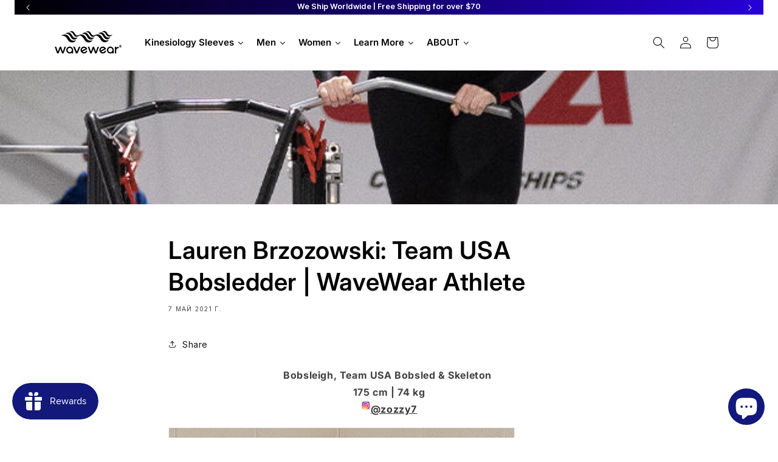

--- FILE ---
content_type: text/html; charset=utf-8
request_url: https://wavewear.cc/ru/blogs/friends/lauren-brzozowski
body_size: 65652
content:
<!doctype html>
<html class="no-js" lang="ru">
  <head>
	<!-- Added by AVADA SEO Suite -->
	

	<!-- /Added by AVADA SEO Suite -->
    <meta charset="utf-8">

   <!-- Bing Webmaster -->
<meta name="msvalidate.01" content="1B9F5A1108E32024651368D2CD716DD6" />
<!-- End Bing Webmaster -->
    
    <meta http-equiv="X-UA-Compatible" content="IE=edge">
    <meta name="viewport" content="width=device-width,initial-scale=1">
    <meta name="theme-color" content="">
    <meta name="naver-site-verification" content="7ae305e06b83fff4297ac4e5939d3d1d5fa4d5e9" />
    <link rel="canonical" href="https://wavewear.cc/ru/blogs/friends/lauren-brzozowski">

    
<!-- Avada Cookie App -->    
    <script async src="//wavewear.cc/cdn/shop/t/21/assets/avada-cookiebar-gcm-integration.js?v=99575728716862908101737598529"></script>

<!-- Google Tag Manager -->
<script async src="https://www.googletagmanager.com/gtm.js?id=GTM-PP4WWHQ"></script>
<!-- End Google Tag Manager -->

    
<!-- Hotjar Tracking Code for wavewear.cc -->
<script>
    (function(h,o,t,j,a,r){
        h.hj=h.hj||function(){(h.hj.q=h.hj.q||[]).push(arguments)};
        h._hjSettings={hjid:2502778,hjsv:6};
        a=o.getElementsByTagName('head')[0];
        r=o.createElement('script');r.async=1;
        r.src=t+h._hjSettings.hjid+j+h._hjSettings.hjsv;
        a.appendChild(r);
    })(window,document,'https://static.hotjar.com/c/hotjar-','.js?sv=');
</script>


    <link rel="preconnect" href="https://fonts.googleapis.com">
<link rel="preconnect" href="https://fonts.gstatic.com" crossorigin>
<link href="https://fonts.googleapis.com/css2?family=Montserrat:ital,wght@0,100..900;1,100..900&display=swap" rel="stylesheet"><link rel="icon" type="image/png" href="//wavewear.cc/cdn/shop/files/favicon__1.png?crop=center&height=32&v=1696911398&width=32"><link rel="preconnect" href="https://fonts.shopifycdn.com" crossorigin><title>
      Lauren Brzozowski: Team USA Bobsledder and WaveWear Athlete
</title>

    
      <meta name="description" content="Discover Lauren Brzozowski&#39;s journey from track and field to Team USA bobsledding, her challenges, training regimen, and partnership with WaveWear enhancing her performance and recovery.">
    

    

<meta property="og:site_name" content="WaveWear">
<meta property="og:url" content="https://wavewear.cc/ru/blogs/friends/lauren-brzozowski">
<meta property="og:title" content="Lauren Brzozowski: Team USA Bobsledder and WaveWear Athlete">
<meta property="og:type" content="article">
<meta property="og:description" content="Discover Lauren Brzozowski&#39;s journey from track and field to Team USA bobsledding, her challenges, training regimen, and partnership with WaveWear enhancing her performance and recovery."><meta property="og:image" content="http://wavewear.cc/cdn/shop/articles/Lauren_Brzozowski.jpg?v=1752026650">
  <meta property="og:image:secure_url" content="https://wavewear.cc/cdn/shop/articles/Lauren_Brzozowski.jpg?v=1752026650">
  <meta property="og:image:width" content="635">
  <meta property="og:image:height" content="500"><meta name="twitter:card" content="summary_large_image">
<meta name="twitter:title" content="Lauren Brzozowski: Team USA Bobsledder and WaveWear Athlete">
<meta name="twitter:description" content="Discover Lauren Brzozowski&#39;s journey from track and field to Team USA bobsledding, her challenges, training regimen, and partnership with WaveWear enhancing her performance and recovery.">


    <script src="//wavewear.cc/cdn/shop/t/21/assets/constants.js?v=58251544750838685771696488290" defer="defer"></script>
    <script src="//wavewear.cc/cdn/shop/t/21/assets/pubsub.js?v=158357773527763999511696488291" defer="defer"></script>
    <script src="//wavewear.cc/cdn/shop/t/21/assets/global.js?v=54939145903281508041696488290" defer="defer"></script><script>window.performance && window.performance.mark && window.performance.mark('shopify.content_for_header.start');</script><meta name="google-site-verification" content="nKOmS6hf874nuTgvZE5Waae6tHnOJJcmNgFfWv_2rIw">
<meta name="google-site-verification" content="H1k7bU_YAXUC5qaZyZjocNO_sNG_MIu1M4M0IYdfCeU">
<meta name="facebook-domain-verification" content="8352rm7w1d748tjjwtkmoxprcx352r">
<meta name="facebook-domain-verification" content="cidkad9cu0c16ddqtmtqaausj0mdf7">
<meta name="facebook-domain-verification" content="ftbeb01mol0ec6lz6tcfbzwal4j9qu">
<meta name="google-site-verification" content="oXXxkh_m5zwDQsuYCeJ_Ap1c9EbXgz4KKLsZB5Kq_Qc">
<meta id="shopify-digital-wallet" name="shopify-digital-wallet" content="/7498825818/digital_wallets/dialog">
<meta name="shopify-checkout-api-token" content="f68e98279a76bd2305e0937e23e987f2">
<meta id="in-context-paypal-metadata" data-shop-id="7498825818" data-venmo-supported="true" data-environment="production" data-locale="ru_RU" data-paypal-v4="true" data-currency="USD">
<link rel="alternate" type="application/atom+xml" title="Feed" href="/ru/blogs/friends.atom" />
<link rel="alternate" hreflang="x-default" href="https://wavewear.cc/blogs/friends/lauren-brzozowski">
<link rel="alternate" hreflang="ko" href="https://wavewear.cc/ko/blogs/friends/lauren-brzozowski">
<link rel="alternate" hreflang="ja" href="https://wavewear.cc/ja/blogs/friends/lauren-brzozowski">
<link rel="alternate" hreflang="fr" href="https://wavewear.cc/fr/blogs/friends/lauren-brzozowski">
<link rel="alternate" hreflang="de" href="https://wavewear.cc/de/blogs/friends/lauren-brzozowski">
<link rel="alternate" hreflang="ru" href="https://wavewear.cc/ru/blogs/friends/lauren-brzozowski">
<script async="async" src="/checkouts/internal/preloads.js?locale=ru-US"></script>
<link rel="preconnect" href="https://shop.app" crossorigin="anonymous">
<script async="async" src="https://shop.app/checkouts/internal/preloads.js?locale=ru-US&shop_id=7498825818" crossorigin="anonymous"></script>
<script id="shopify-features" type="application/json">{"accessToken":"f68e98279a76bd2305e0937e23e987f2","betas":["rich-media-storefront-analytics"],"domain":"wavewear.cc","predictiveSearch":true,"shopId":7498825818,"locale":"ru"}</script>
<script>var Shopify = Shopify || {};
Shopify.shop = "wavewearnet.myshopify.com";
Shopify.locale = "ru";
Shopify.currency = {"active":"USD","rate":"1.0"};
Shopify.country = "US";
Shopify.theme = {"name":"Dawn","id":133008785565,"schema_name":"Dawn","schema_version":"11.0.0","theme_store_id":887,"role":"main"};
Shopify.theme.handle = "null";
Shopify.theme.style = {"id":null,"handle":null};
Shopify.cdnHost = "wavewear.cc/cdn";
Shopify.routes = Shopify.routes || {};
Shopify.routes.root = "/ru/";</script>
<script type="module">!function(o){(o.Shopify=o.Shopify||{}).modules=!0}(window);</script>
<script>!function(o){function n(){var o=[];function n(){o.push(Array.prototype.slice.apply(arguments))}return n.q=o,n}var t=o.Shopify=o.Shopify||{};t.loadFeatures=n(),t.autoloadFeatures=n()}(window);</script>
<script>
  window.ShopifyPay = window.ShopifyPay || {};
  window.ShopifyPay.apiHost = "shop.app\/pay";
  window.ShopifyPay.redirectState = null;
</script>
<script id="shop-js-analytics" type="application/json">{"pageType":"article"}</script>
<script defer="defer" async type="module" src="//wavewear.cc/cdn/shopifycloud/shop-js/modules/v2/client.init-shop-cart-sync_BLqMFK8D.ru.esm.js"></script>
<script defer="defer" async type="module" src="//wavewear.cc/cdn/shopifycloud/shop-js/modules/v2/chunk.common_lqf_gH_y.esm.js"></script>
<script type="module">
  await import("//wavewear.cc/cdn/shopifycloud/shop-js/modules/v2/client.init-shop-cart-sync_BLqMFK8D.ru.esm.js");
await import("//wavewear.cc/cdn/shopifycloud/shop-js/modules/v2/chunk.common_lqf_gH_y.esm.js");

  window.Shopify.SignInWithShop?.initShopCartSync?.({"fedCMEnabled":true,"windoidEnabled":true});

</script>
<script>
  window.Shopify = window.Shopify || {};
  if (!window.Shopify.featureAssets) window.Shopify.featureAssets = {};
  window.Shopify.featureAssets['shop-js'] = {"shop-cart-sync":["modules/v2/client.shop-cart-sync_CD1ndlTL.ru.esm.js","modules/v2/chunk.common_lqf_gH_y.esm.js"],"init-fed-cm":["modules/v2/client.init-fed-cm_Cr3yMTfS.ru.esm.js","modules/v2/chunk.common_lqf_gH_y.esm.js"],"init-shop-email-lookup-coordinator":["modules/v2/client.init-shop-email-lookup-coordinator_BLyBcOcg.ru.esm.js","modules/v2/chunk.common_lqf_gH_y.esm.js"],"shop-cash-offers":["modules/v2/client.shop-cash-offers_WdE_m-cW.ru.esm.js","modules/v2/chunk.common_lqf_gH_y.esm.js","modules/v2/chunk.modal_CPUoLkpr.esm.js"],"init-shop-cart-sync":["modules/v2/client.init-shop-cart-sync_BLqMFK8D.ru.esm.js","modules/v2/chunk.common_lqf_gH_y.esm.js"],"init-windoid":["modules/v2/client.init-windoid_DCw604vG.ru.esm.js","modules/v2/chunk.common_lqf_gH_y.esm.js"],"shop-toast-manager":["modules/v2/client.shop-toast-manager_C3s4SMZy.ru.esm.js","modules/v2/chunk.common_lqf_gH_y.esm.js"],"pay-button":["modules/v2/client.pay-button_C-7jiMuh.ru.esm.js","modules/v2/chunk.common_lqf_gH_y.esm.js"],"shop-button":["modules/v2/client.shop-button_8TtZs0l9.ru.esm.js","modules/v2/chunk.common_lqf_gH_y.esm.js"],"shop-login-button":["modules/v2/client.shop-login-button_CUtz69Bu.ru.esm.js","modules/v2/chunk.common_lqf_gH_y.esm.js","modules/v2/chunk.modal_CPUoLkpr.esm.js"],"avatar":["modules/v2/client.avatar_BTnouDA3.ru.esm.js"],"shop-follow-button":["modules/v2/client.shop-follow-button_DrpX2Ydv.ru.esm.js","modules/v2/chunk.common_lqf_gH_y.esm.js","modules/v2/chunk.modal_CPUoLkpr.esm.js"],"init-customer-accounts-sign-up":["modules/v2/client.init-customer-accounts-sign-up_3AV5_XMI.ru.esm.js","modules/v2/client.shop-login-button_CUtz69Bu.ru.esm.js","modules/v2/chunk.common_lqf_gH_y.esm.js","modules/v2/chunk.modal_CPUoLkpr.esm.js"],"init-shop-for-new-customer-accounts":["modules/v2/client.init-shop-for-new-customer-accounts_pCXF2utC.ru.esm.js","modules/v2/client.shop-login-button_CUtz69Bu.ru.esm.js","modules/v2/chunk.common_lqf_gH_y.esm.js","modules/v2/chunk.modal_CPUoLkpr.esm.js"],"init-customer-accounts":["modules/v2/client.init-customer-accounts_Mu-yddus.ru.esm.js","modules/v2/client.shop-login-button_CUtz69Bu.ru.esm.js","modules/v2/chunk.common_lqf_gH_y.esm.js","modules/v2/chunk.modal_CPUoLkpr.esm.js"],"checkout-modal":["modules/v2/client.checkout-modal_BKE_Z5uD.ru.esm.js","modules/v2/chunk.common_lqf_gH_y.esm.js","modules/v2/chunk.modal_CPUoLkpr.esm.js"],"lead-capture":["modules/v2/client.lead-capture_CzFjaHEG.ru.esm.js","modules/v2/chunk.common_lqf_gH_y.esm.js","modules/v2/chunk.modal_CPUoLkpr.esm.js"],"shop-login":["modules/v2/client.shop-login_Dr5T2zWh.ru.esm.js","modules/v2/chunk.common_lqf_gH_y.esm.js","modules/v2/chunk.modal_CPUoLkpr.esm.js"],"payment-terms":["modules/v2/client.payment-terms_D9bI51iK.ru.esm.js","modules/v2/chunk.common_lqf_gH_y.esm.js","modules/v2/chunk.modal_CPUoLkpr.esm.js"]};
</script>
<script>(function() {
  var isLoaded = false;
  function asyncLoad() {
    if (isLoaded) return;
    isLoaded = true;
    var urls = ["https:\/\/cdn1.stamped.io\/files\/widget.min.js?shop=wavewearnet.myshopify.com","\/\/cdn.shopify.com\/proxy\/dc31223ae43f1bcda1cc95fa174666e1ce177776bccd5b0e2d042094a38b0fd7\/d31qwy1wuvutay.cloudfront.net\/req\/levar-viewer.js?shop=wavewearnet.myshopify.com\u0026sp-cache-control=cHVibGljLCBtYXgtYWdlPTkwMA","https:\/\/cdn.zigpoll.com\/zigpoll-shopify-embed.js?accountId=63f31f350a7eae0be7a6158b\u0026shop=wavewearnet.myshopify.com","https:\/\/js.smile.io\/v1\/smile-shopify.js?shop=wavewearnet.myshopify.com","\/\/assets.datarize.ai\/logger\/genesis.shopify.min.js?siteId=12877\u0026shop=wavewearnet.myshopify.com","https:\/\/cookie.avada.io\/scripttag\/avada-cookies-bar.min.js?shop=wavewearnet.myshopify.com","https:\/\/script.pop-convert.com\/new-micro\/production.pc.min.js?unique_id=wavewearnet.myshopify.com\u0026shop=wavewearnet.myshopify.com","https:\/\/cdn.s3.pop-convert.com\/pcjs.production.min.js?unique_id=wavewearnet.myshopify.com\u0026shop=wavewearnet.myshopify.com","https:\/\/omnisnippet1.com\/platforms\/shopify.js?source=scriptTag\u0026v=2025-10-20T08\u0026shop=wavewearnet.myshopify.com"];
    for (var i = 0; i < urls.length; i++) {
      var s = document.createElement('script');
      s.type = 'text/javascript';
      s.async = true;
      s.src = urls[i];
      var x = document.getElementsByTagName('script')[0];
      x.parentNode.insertBefore(s, x);
    }
  };
  if(window.attachEvent) {
    window.attachEvent('onload', asyncLoad);
  } else {
    window.addEventListener('load', asyncLoad, false);
  }
})();</script>
<script id="__st">var __st={"a":7498825818,"offset":32400,"reqid":"0463e561-31cf-4202-936f-65d260751122-1764556451","pageurl":"wavewear.cc\/ru\/blogs\/friends\/lauren-brzozowski","s":"articles-561565270173","u":"7c15b2308c25","p":"article","rtyp":"article","rid":561565270173};</script>
<script>window.ShopifyPaypalV4VisibilityTracking = true;</script>
<script id="captcha-bootstrap">!function(){'use strict';const t='contact',e='account',n='new_comment',o=[[t,t],['blogs',n],['comments',n],[t,'customer']],c=[[e,'customer_login'],[e,'guest_login'],[e,'recover_customer_password'],[e,'create_customer']],r=t=>t.map((([t,e])=>`form[action*='/${t}']:not([data-nocaptcha='true']) input[name='form_type'][value='${e}']`)).join(','),a=t=>()=>t?[...document.querySelectorAll(t)].map((t=>t.form)):[];function s(){const t=[...o],e=r(t);return a(e)}const i='password',u='form_key',d=['recaptcha-v3-token','g-recaptcha-response','h-captcha-response',i],f=()=>{try{return window.sessionStorage}catch{return}},m='__shopify_v',_=t=>t.elements[u];function p(t,e,n=!1){try{const o=window.sessionStorage,c=JSON.parse(o.getItem(e)),{data:r}=function(t){const{data:e,action:n}=t;return t[m]||n?{data:e,action:n}:{data:t,action:n}}(c);for(const[e,n]of Object.entries(r))t.elements[e]&&(t.elements[e].value=n);n&&o.removeItem(e)}catch(o){console.error('form repopulation failed',{error:o})}}const l='form_type',E='cptcha';function T(t){t.dataset[E]=!0}const w=window,h=w.document,L='Shopify',v='ce_forms',y='captcha';let A=!1;((t,e)=>{const n=(g='f06e6c50-85a8-45c8-87d0-21a2b65856fe',I='https://cdn.shopify.com/shopifycloud/storefront-forms-hcaptcha/ce_storefront_forms_captcha_hcaptcha.v1.5.2.iife.js',D={infoText:'Защищено с помощью hCaptcha',privacyText:'Конфиденциальность',termsText:'Условия'},(t,e,n)=>{const o=w[L][v],c=o.bindForm;if(c)return c(t,g,e,D).then(n);var r;o.q.push([[t,g,e,D],n]),r=I,A||(h.body.append(Object.assign(h.createElement('script'),{id:'captcha-provider',async:!0,src:r})),A=!0)});var g,I,D;w[L]=w[L]||{},w[L][v]=w[L][v]||{},w[L][v].q=[],w[L][y]=w[L][y]||{},w[L][y].protect=function(t,e){n(t,void 0,e),T(t)},Object.freeze(w[L][y]),function(t,e,n,w,h,L){const[v,y,A,g]=function(t,e,n){const i=e?o:[],u=t?c:[],d=[...i,...u],f=r(d),m=r(i),_=r(d.filter((([t,e])=>n.includes(e))));return[a(f),a(m),a(_),s()]}(w,h,L),I=t=>{const e=t.target;return e instanceof HTMLFormElement?e:e&&e.form},D=t=>v().includes(t);t.addEventListener('submit',(t=>{const e=I(t);if(!e)return;const n=D(e)&&!e.dataset.hcaptchaBound&&!e.dataset.recaptchaBound,o=_(e),c=g().includes(e)&&(!o||!o.value);(n||c)&&t.preventDefault(),c&&!n&&(function(t){try{if(!f())return;!function(t){const e=f();if(!e)return;const n=_(t);if(!n)return;const o=n.value;o&&e.removeItem(o)}(t);const e=Array.from(Array(32),(()=>Math.random().toString(36)[2])).join('');!function(t,e){_(t)||t.append(Object.assign(document.createElement('input'),{type:'hidden',name:u})),t.elements[u].value=e}(t,e),function(t,e){const n=f();if(!n)return;const o=[...t.querySelectorAll(`input[type='${i}']`)].map((({name:t})=>t)),c=[...d,...o],r={};for(const[a,s]of new FormData(t).entries())c.includes(a)||(r[a]=s);n.setItem(e,JSON.stringify({[m]:1,action:t.action,data:r}))}(t,e)}catch(e){console.error('failed to persist form',e)}}(e),e.submit())}));const S=(t,e)=>{t&&!t.dataset[E]&&(n(t,e.some((e=>e===t))),T(t))};for(const o of['focusin','change'])t.addEventListener(o,(t=>{const e=I(t);D(e)&&S(e,y())}));const B=e.get('form_key'),M=e.get(l),P=B&&M;t.addEventListener('DOMContentLoaded',(()=>{const t=y();if(P)for(const e of t)e.elements[l].value===M&&p(e,B);[...new Set([...A(),...v().filter((t=>'true'===t.dataset.shopifyCaptcha))])].forEach((e=>S(e,t)))}))}(h,new URLSearchParams(w.location.search),n,t,e,['guest_login'])})(!0,!0)}();</script>
<script integrity="sha256-52AcMU7V7pcBOXWImdc/TAGTFKeNjmkeM1Pvks/DTgc=" data-source-attribution="shopify.loadfeatures" defer="defer" src="//wavewear.cc/cdn/shopifycloud/storefront/assets/storefront/load_feature-81c60534.js" crossorigin="anonymous"></script>
<script crossorigin="anonymous" defer="defer" src="//wavewear.cc/cdn/shopifycloud/storefront/assets/shopify_pay/storefront-65b4c6d7.js?v=20250812"></script>
<script data-source-attribution="shopify.dynamic_checkout.dynamic.init">var Shopify=Shopify||{};Shopify.PaymentButton=Shopify.PaymentButton||{isStorefrontPortableWallets:!0,init:function(){window.Shopify.PaymentButton.init=function(){};var t=document.createElement("script");t.src="https://wavewear.cc/cdn/shopifycloud/portable-wallets/latest/portable-wallets.ru.js",t.type="module",document.head.appendChild(t)}};
</script>
<script data-source-attribution="shopify.dynamic_checkout.buyer_consent">
  function portableWalletsHideBuyerConsent(e){var t=document.getElementById("shopify-buyer-consent"),n=document.getElementById("shopify-subscription-policy-button");t&&n&&(t.classList.add("hidden"),t.setAttribute("aria-hidden","true"),n.removeEventListener("click",e))}function portableWalletsShowBuyerConsent(e){var t=document.getElementById("shopify-buyer-consent"),n=document.getElementById("shopify-subscription-policy-button");t&&n&&(t.classList.remove("hidden"),t.removeAttribute("aria-hidden"),n.addEventListener("click",e))}window.Shopify?.PaymentButton&&(window.Shopify.PaymentButton.hideBuyerConsent=portableWalletsHideBuyerConsent,window.Shopify.PaymentButton.showBuyerConsent=portableWalletsShowBuyerConsent);
</script>
<script data-source-attribution="shopify.dynamic_checkout.cart.bootstrap">document.addEventListener("DOMContentLoaded",(function(){function t(){return document.querySelector("shopify-accelerated-checkout-cart, shopify-accelerated-checkout")}if(t())Shopify.PaymentButton.init();else{new MutationObserver((function(e,n){t()&&(Shopify.PaymentButton.init(),n.disconnect())})).observe(document.body,{childList:!0,subtree:!0})}}));
</script>
<link id="shopify-accelerated-checkout-styles" rel="stylesheet" media="screen" href="https://wavewear.cc/cdn/shopifycloud/portable-wallets/latest/accelerated-checkout-backwards-compat.css" crossorigin="anonymous">
<style id="shopify-accelerated-checkout-cart">
        #shopify-buyer-consent {
  margin-top: 1em;
  display: inline-block;
  width: 100%;
}

#shopify-buyer-consent.hidden {
  display: none;
}

#shopify-subscription-policy-button {
  background: none;
  border: none;
  padding: 0;
  text-decoration: underline;
  font-size: inherit;
  cursor: pointer;
}

#shopify-subscription-policy-button::before {
  box-shadow: none;
}

      </style>
<script id="sections-script" data-sections="header" defer="defer" src="//wavewear.cc/cdn/shop/t/21/compiled_assets/scripts.js?29046"></script>
<script>window.performance && window.performance.mark && window.performance.mark('shopify.content_for_header.end');</script>


    <style data-shopify>
      @font-face {
  font-family: Inter;
  font-weight: 400;
  font-style: normal;
  font-display: swap;
  src: url("//wavewear.cc/cdn/fonts/inter/inter_n4.b2a3f24c19b4de56e8871f609e73ca7f6d2e2bb9.woff2") format("woff2"),
       url("//wavewear.cc/cdn/fonts/inter/inter_n4.af8052d517e0c9ffac7b814872cecc27ae1fa132.woff") format("woff");
}

      @font-face {
  font-family: Inter;
  font-weight: 700;
  font-style: normal;
  font-display: swap;
  src: url("//wavewear.cc/cdn/fonts/inter/inter_n7.02711e6b374660cfc7915d1afc1c204e633421e4.woff2") format("woff2"),
       url("//wavewear.cc/cdn/fonts/inter/inter_n7.6dab87426f6b8813070abd79972ceaf2f8d3b012.woff") format("woff");
}

      @font-face {
  font-family: Inter;
  font-weight: 400;
  font-style: italic;
  font-display: swap;
  src: url("//wavewear.cc/cdn/fonts/inter/inter_i4.feae1981dda792ab80d117249d9c7e0f1017e5b3.woff2") format("woff2"),
       url("//wavewear.cc/cdn/fonts/inter/inter_i4.62773b7113d5e5f02c71486623cf828884c85c6e.woff") format("woff");
}

      @font-face {
  font-family: Inter;
  font-weight: 700;
  font-style: italic;
  font-display: swap;
  src: url("//wavewear.cc/cdn/fonts/inter/inter_i7.b377bcd4cc0f160622a22d638ae7e2cd9b86ea4c.woff2") format("woff2"),
       url("//wavewear.cc/cdn/fonts/inter/inter_i7.7c69a6a34e3bb44fcf6f975857e13b9a9b25beb4.woff") format("woff");
}

      @font-face {
  font-family: Inter;
  font-weight: 600;
  font-style: normal;
  font-display: swap;
  src: url("//wavewear.cc/cdn/fonts/inter/inter_n6.771af0474a71b3797eb38f3487d6fb79d43b6877.woff2") format("woff2"),
       url("//wavewear.cc/cdn/fonts/inter/inter_n6.88c903d8f9e157d48b73b7777d0642925bcecde7.woff") format("woff");
}


      
        :root,
        .color-background-1 {
          --color-background: 255,255,255;
        
          --gradient-background: #ffffff;
        
        --color-foreground: 0,0,0;
        --color-shadow: 18,18,18;
        --color-button: 18,18,18;
        --color-button-text: 255,255,255;
        --color-secondary-button: 255,255,255;
        --color-secondary-button-text: 18,18,18;
        --color-link: 18,18,18;
        --color-badge-foreground: 0,0,0;
        --color-badge-background: 255,255,255;
        --color-badge-border: 0,0,0;
        --payment-terms-background-color: rgb(255 255 255);
      }
      
        
        .color-background-2 {
          --color-background: 243,243,243;
        
          --gradient-background: #f3f3f3;
        
        --color-foreground: 18,18,18;
        --color-shadow: 18,18,18;
        --color-button: 18,18,18;
        --color-button-text: 243,243,243;
        --color-secondary-button: 243,243,243;
        --color-secondary-button-text: 18,18,18;
        --color-link: 18,18,18;
        --color-badge-foreground: 18,18,18;
        --color-badge-background: 243,243,243;
        --color-badge-border: 18,18,18;
        --payment-terms-background-color: rgb(243 243 243);
      }
      
        
        .color-inverse {
          --color-background: 0,68,255;
        
          --gradient-background: #0044ff;
        
        --color-foreground: 255,255,255;
        --color-shadow: 255,255,255;
        --color-button: 255,255,255;
        --color-button-text: 255,255,255;
        --color-secondary-button: 0,68,255;
        --color-secondary-button-text: 255,255,255;
        --color-link: 255,255,255;
        --color-badge-foreground: 255,255,255;
        --color-badge-background: 0,68,255;
        --color-badge-border: 255,255,255;
        --payment-terms-background-color: rgb(0 68 255);
      }
      
        
        .color-accent-1 {
          --color-background: 26,31,163;
        
          --gradient-background: #1a1fa3;
        
        --color-foreground: 255,255,255;
        --color-shadow: 18,18,18;
        --color-button: 255,255,255;
        --color-button-text: 18,18,18;
        --color-secondary-button: 26,31,163;
        --color-secondary-button-text: 255,255,255;
        --color-link: 255,255,255;
        --color-badge-foreground: 255,255,255;
        --color-badge-background: 26,31,163;
        --color-badge-border: 255,255,255;
        --payment-terms-background-color: rgb(26 31 163);
      }
      
        
        .color-accent-2 {
          --color-background: 255,255,255;
        
          --gradient-background: #ffffff;
        
        --color-foreground: 0,0,0;
        --color-shadow: 18,18,18;
        --color-button: 255,255,255;
        --color-button-text: 51,79,180;
        --color-secondary-button: 255,255,255;
        --color-secondary-button-text: 255,255,255;
        --color-link: 255,255,255;
        --color-badge-foreground: 0,0,0;
        --color-badge-background: 255,255,255;
        --color-badge-border: 0,0,0;
        --payment-terms-background-color: rgb(255 255 255);
      }
      
        
        .color-scheme-a0ee111b-d5b4-42ff-b405-b551b78e1611 {
          --color-background: 10,10,10;
        
          --gradient-background: #0a0a0a;
        
        --color-foreground: 255,253,253;
        --color-shadow: 255,255,255;
        --color-button: 255,255,255;
        --color-button-text: 255,255,255;
        --color-secondary-button: 10,10,10;
        --color-secondary-button-text: 255,255,255;
        --color-link: 255,255,255;
        --color-badge-foreground: 255,253,253;
        --color-badge-background: 10,10,10;
        --color-badge-border: 255,253,253;
        --payment-terms-background-color: rgb(10 10 10);
      }
      
        
        .color-scheme-a569c2b7-e8d6-4d9c-871c-d1cb018b0fde {
          --color-background: 255,255,255;
        
          --gradient-background: #ffffff;
        
        --color-foreground: 0,0,0;
        --color-shadow: 18,18,18;
        --color-button: 18,18,18;
        --color-button-text: 255,255,255;
        --color-secondary-button: 255,255,255;
        --color-secondary-button-text: 18,18,18;
        --color-link: 18,18,18;
        --color-badge-foreground: 0,0,0;
        --color-badge-background: 255,255,255;
        --color-badge-border: 0,0,0;
        --payment-terms-background-color: rgb(255 255 255);
      }
      
        
        .color-scheme-eefbb319-8819-4605-8b31-610db5d42cee {
          --color-background: 243,243,245;
        
          --gradient-background: #f3f3f5;
        
        --color-foreground: 0,0,0;
        --color-shadow: 18,18,18;
        --color-button: 18,18,18;
        --color-button-text: 255,255,255;
        --color-secondary-button: 243,243,245;
        --color-secondary-button-text: 18,18,18;
        --color-link: 18,18,18;
        --color-badge-foreground: 0,0,0;
        --color-badge-background: 243,243,245;
        --color-badge-border: 0,0,0;
        --payment-terms-background-color: rgb(243 243 245);
      }
      

      body, .color-background-1, .color-background-2, .color-inverse, .color-accent-1, .color-accent-2, .color-scheme-a0ee111b-d5b4-42ff-b405-b551b78e1611, .color-scheme-a569c2b7-e8d6-4d9c-871c-d1cb018b0fde, .color-scheme-eefbb319-8819-4605-8b31-610db5d42cee {
        color: rgba(var(--color-foreground), 0.75);
        background-color: rgb(var(--color-background));
      }

      :root {
        --font-body-family: Inter, sans-serif;
        --font-body-style: normal;
        --font-body-weight: 400;
        --font-body-weight-bold: 700;

        --font-heading-family: Inter, sans-serif;
        --font-heading-style: normal;
        --font-heading-weight: 600;

        --font-body-scale: 1.0;
        --font-heading-scale: 1.0;

        --media-padding: px;
        --media-border-opacity: 0.05;
        --media-border-width: 1px;
        --media-radius: 0px;
        --media-shadow-opacity: 0.0;
        --media-shadow-horizontal-offset: 0px;
        --media-shadow-vertical-offset: 4px;
        --media-shadow-blur-radius: 5px;
        --media-shadow-visible: 0;

        --page-width: 120rem;
        --page-width-margin: 0rem;

        --product-card-image-padding: 0.0rem;
        --product-card-corner-radius: 0.0rem;
        --product-card-text-alignment: left;
        --product-card-border-width: 0.0rem;
        --product-card-border-opacity: 0.1;
        --product-card-shadow-opacity: 0.0;
        --product-card-shadow-visible: 0;
        --product-card-shadow-horizontal-offset: 0.0rem;
        --product-card-shadow-vertical-offset: 0.0rem;
        --product-card-shadow-blur-radius: 0.5rem;

        --collection-card-image-padding: 0.0rem;
        --collection-card-corner-radius: 0.0rem;
        --collection-card-text-alignment: left;
        --collection-card-border-width: 0.0rem;
        --collection-card-border-opacity: 0.1;
        --collection-card-shadow-opacity: 0.0;
        --collection-card-shadow-visible: 0;
        --collection-card-shadow-horizontal-offset: 0.0rem;
        --collection-card-shadow-vertical-offset: 0.4rem;
        --collection-card-shadow-blur-radius: 0.5rem;

        --blog-card-image-padding: 0.0rem;
        --blog-card-corner-radius: 0.0rem;
        --blog-card-text-alignment: left;
        --blog-card-border-width: 0.0rem;
        --blog-card-border-opacity: 0.1;
        --blog-card-shadow-opacity: 0.0;
        --blog-card-shadow-visible: 0;
        --blog-card-shadow-horizontal-offset: 0.0rem;
        --blog-card-shadow-vertical-offset: 0.4rem;
        --blog-card-shadow-blur-radius: 0.5rem;

        --badge-corner-radius: 4.0rem;

        --popup-border-width: 1px;
        --popup-border-opacity: 0.1;
        --popup-corner-radius: 0px;
        --popup-shadow-opacity: 0.05;
        --popup-shadow-horizontal-offset: 0px;
        --popup-shadow-vertical-offset: 4px;
        --popup-shadow-blur-radius: 5px;

        --drawer-border-width: 1px;
        --drawer-border-opacity: 0.1;
        --drawer-shadow-opacity: 0.0;
        --drawer-shadow-horizontal-offset: 0px;
        --drawer-shadow-vertical-offset: 4px;
        --drawer-shadow-blur-radius: 5px;

        --spacing-sections-desktop: 0px;
        --spacing-sections-mobile: 0px;

        --grid-desktop-vertical-spacing: 8px;
        --grid-desktop-horizontal-spacing: 8px;
        --grid-mobile-vertical-spacing: 4px;
        --grid-mobile-horizontal-spacing: 4px;

        --text-boxes-border-opacity: 0.1;
        --text-boxes-border-width: 0px;
        --text-boxes-radius: 0px;
        --text-boxes-shadow-opacity: 0.0;
        --text-boxes-shadow-visible: 0;
        --text-boxes-shadow-horizontal-offset: 0px;
        --text-boxes-shadow-vertical-offset: 4px;
        --text-boxes-shadow-blur-radius: 5px;

        --buttons-radius: 0px;
        --buttons-radius-outset: 0px;
        --buttons-border-width: 1px;
        --buttons-border-opacity: 1.0;
        --buttons-shadow-opacity: 0.0;
        --buttons-shadow-visible: 0;
        --buttons-shadow-horizontal-offset: 0px;
        --buttons-shadow-vertical-offset: 4px;
        --buttons-shadow-blur-radius: 5px;
        --buttons-border-offset: 0px;

        --inputs-radius: 0px;
        --inputs-border-width: 1px;
        --inputs-border-opacity: 0.55;
        --inputs-shadow-opacity: 0.0;
        --inputs-shadow-horizontal-offset: 0px;
        --inputs-margin-offset: 0px;
        --inputs-shadow-vertical-offset: 12px;
        --inputs-shadow-blur-radius: 5px;
        --inputs-radius-outset: 0px;

        --variant-pills-radius: 40px;
        --variant-pills-border-width: 1px;
        --variant-pills-border-opacity: 0.55;
        --variant-pills-shadow-opacity: 0.0;
        --variant-pills-shadow-horizontal-offset: 0px;
        --variant-pills-shadow-vertical-offset: 4px;
        --variant-pills-shadow-blur-radius: 5px;
      }

      *,
      *::before,
      *::after {
        box-sizing: inherit;
      }

      html {
        box-sizing: border-box;
        font-size: calc(var(--font-body-scale) * 62.5%);
        height: 100%;
      }

      body {
        display: grid;
        grid-template-rows: auto auto 1fr auto;
        grid-template-columns: 100%;
        min-height: 100%;
        margin: 0;
        font-size: 1.5rem;
        letter-spacing: 0.06rem;
        line-height: calc(1 + 0.8 / var(--font-body-scale));
        font-family: var(--font-body-family);
        font-style: var(--font-body-style);
        font-weight: var(--font-body-weight);
      }

      @media screen and (min-width: 750px) {
        body {
          font-size: 1.6rem;
        }
      }
    </style>

    <link href="//wavewear.cc/cdn/shop/t/21/assets/base.aio.min.css?v=23869583832494264501748004832" rel="stylesheet" type="text/css" media="all" />
<link rel="preload" as="font" href="//wavewear.cc/cdn/fonts/inter/inter_n4.b2a3f24c19b4de56e8871f609e73ca7f6d2e2bb9.woff2" type="font/woff2" crossorigin><link rel="preload" as="font" href="//wavewear.cc/cdn/fonts/inter/inter_n6.771af0474a71b3797eb38f3487d6fb79d43b6877.woff2" type="font/woff2" crossorigin><link href="//wavewear.cc/cdn/shop/t/21/assets/component-localization-form.aio.min.css?v=44028268556988704301748004832" rel="stylesheet" type="text/css" media="all" />
      <script src="//wavewear.cc/cdn/shop/t/21/assets/localization-form.js?v=161644695336821385561696488290" defer="defer"></script><link
        rel="stylesheet"
        href="//wavewear.cc/cdn/shop/t/21/assets/component-predictive-search.aio.min.css?v=147471765712684558001748004832"
        media="print"
        onload="this.media='all'"
      ><script>
      document.documentElement.className = document.documentElement.className.replace('no-js', 'js');
      if (Shopify.designMode) {
        document.documentElement.classList.add('shopify-design-mode');
      }
    </script>
  

























<!-- Klaviyo Embed -->
<script async type="text/javascript"
  src="https://static.klaviyo.com/onsite/js/klaviyo.js?company_id=Vd5eis">
</script>




  
 
  
  
  
  
  

<!-- BEGIN app block: shopify://apps/seo-on-blog/blocks/avada-seoon-setting/a45c3e67-be9f-4255-a194-b255a24f37c9 --><!-- BEGIN app snippet: avada-seoon-robot --><!-- Avada SEOOn Robot -->





<!-- END app snippet -->
<!-- BEGIN app snippet: avada-seoon-social --><!-- Avada SEOOn Social -->



<!-- END app snippet -->
<!-- BEGIN app snippet: avada-seoon-gsd --><!-- END app snippet -->
<!-- BEGIN app snippet: avada-seoon-custom-css --> <!-- END app snippet -->
<!-- BEGIN app snippet: avada-seoon-faqs-gsd -->
<!-- END app snippet -->
<!-- BEGIN app snippet: avada-seoon-page-tag --><!-- Avada SEOOn Page Tag -->
<!-- BEGIN app snippet: avada-seoon-robot --><!-- Avada SEOOn Robot -->





<!-- END app snippet -->

<link href="//cdn.shopify.com/extensions/019abe0a-cd45-70ed-9ed8-93b823f2ddc6/seoon-blog-102/assets/page-tag.css" rel="stylesheet" type="text/css" media="all" /><!-- END Avada SEOOn Page Tag -->
<!-- END app snippet -->
<!-- BEGIN app snippet: avada-seoon-recipe-gsd -->
<!-- END app snippet -->
<!-- BEGIN app snippet: avada-seoon-protect-content --><!-- Avada SEOOn Protect Content -->
<link href="//cdn.shopify.com/extensions/019abe0a-cd45-70ed-9ed8-93b823f2ddc6/seoon-blog-102/assets/protect-content.css" rel="stylesheet" type="text/css" media="all" />
<script>
const protectionSettings = JSON.parse('null'),BLOCKED_MESSAGES={c:"Copy is disabled",x:"Cut is disabled",s:"Save is disabled",u:"View source is disabled",r:"Right click is disabled"};let toast;function setupToast(){toast||(toast=document.createElement("div"),toast.className="Avada-Protect-Content",toast.style.transition="all 0.3s ease",document.body.insertBefore(toast,document.body.firstChild||null))}function renderToast(t){protectionSettings.enabled&&toast&&(toast.textContent=t,toast.style.opacity="1",toast.style.bottom="40px",clearTimeout(toast._timer),toast._timer=setTimeout((()=>{toast.style.opacity="0",toast.style.bottom="20px"}),2e3))}let firstRender=!0;function setup(){firstRender?new MutationObserver(((t,e)=>{document.body&&(setupToast(),e.disconnect())})).observe(document.documentElement,{childList:!0,subtree:!0}):firstRender=!1}document.addEventListener("keydown",(t=>{if(setup(),!protectionSettings.enabled||!protectionSettings.disabledKeyboardShortcuts)return;const e=t.key.toLowerCase();(t.metaKey||t.ctrlKey||t.altKey)&&(BLOCKED_MESSAGES[e]&&(t.preventDefault(),renderToast(BLOCKED_MESSAGES[e])),("u"===e||"dead"===e&&(t.ctrlKey||t.metaKey&&t.altKey))&&(t.preventDefault(),renderToast(BLOCKED_MESSAGES.u)))}),{passive:!1}),document.addEventListener("contextmenu",(t=>{setup(),protectionSettings.enabled&&protectionSettings.disabledRightClick&&(t.preventDefault(),renderToast(BLOCKED_MESSAGES.r))}),{passive:!1});
</script><!--End Avada SEOOn Protect Content -->
<!-- END app snippet --><script src='https://code.jquery.com/jquery-3.6.0.min.js'></script>
  <script src='https://cdn.jsdelivr.net/npm/swiper@11/swiper-bundle.min.js'></script>
  <link rel="stylesheet" href="https://cdnapps.avada.io/ag-blog/DynamicProduct/swiper-bundle.avada.min.css">
  <!-- Card Element-->
  <script src='https://cdn.shopify.com/storefront/web-components.js'></script>
  <shopify-cart id="Avada-Card-Shopping"></shopify-cart>
  <!-- End Card Element -->

  
  <script>
    window.AVADA_BRANDING = true;
    window.AVADA_BLOG_ENABLED = true;
  </script>
<!-- END app block --><!-- BEGIN app block: shopify://apps/pagefly-page-builder/blocks/app-embed/83e179f7-59a0-4589-8c66-c0dddf959200 -->

<!-- BEGIN app snippet: pagefly-cro-ab-testing-main -->







<script>
  ;(function () {
    const url = new URL(window.location)
    const viewParam = url.searchParams.get('view')
    if (viewParam && viewParam.includes('variant-pf-')) {
      url.searchParams.set('pf_v', viewParam)
      url.searchParams.delete('view')
      window.history.replaceState({}, '', url)
    }
  })()
</script>



<script type='module'>
  
  window.PAGEFLY_CRO = window.PAGEFLY_CRO || {}

  window.PAGEFLY_CRO['data_debug'] = {
    original_template_suffix: "",
    allow_ab_test: false,
    ab_test_start_time: 0,
    ab_test_end_time: 0,
    today_date_time: 1764556452000,
  }
  window.PAGEFLY_CRO['GA4'] = { enabled: true}
</script>

<!-- END app snippet -->








  <script src='https://cdn.shopify.com/extensions/019ab8b7-b405-72b9-87ae-0de484e56781/pagefly-page-builder-200/assets/pagefly-helper.js' defer='defer'></script>

  <script src='https://cdn.shopify.com/extensions/019ab8b7-b405-72b9-87ae-0de484e56781/pagefly-page-builder-200/assets/pagefly-general-helper.js' defer='defer'></script>

  <script src='https://cdn.shopify.com/extensions/019ab8b7-b405-72b9-87ae-0de484e56781/pagefly-page-builder-200/assets/pagefly-snap-slider.js' defer='defer'></script>

  <script src='https://cdn.shopify.com/extensions/019ab8b7-b405-72b9-87ae-0de484e56781/pagefly-page-builder-200/assets/pagefly-slideshow-v3.js' defer='defer'></script>

  <script src='https://cdn.shopify.com/extensions/019ab8b7-b405-72b9-87ae-0de484e56781/pagefly-page-builder-200/assets/pagefly-slideshow-v4.js' defer='defer'></script>

  <script src='https://cdn.shopify.com/extensions/019ab8b7-b405-72b9-87ae-0de484e56781/pagefly-page-builder-200/assets/pagefly-glider.js' defer='defer'></script>

  <script src='https://cdn.shopify.com/extensions/019ab8b7-b405-72b9-87ae-0de484e56781/pagefly-page-builder-200/assets/pagefly-slideshow-v1-v2.js' defer='defer'></script>

  <script src='https://cdn.shopify.com/extensions/019ab8b7-b405-72b9-87ae-0de484e56781/pagefly-page-builder-200/assets/pagefly-product-media.js' defer='defer'></script>

  <script src='https://cdn.shopify.com/extensions/019ab8b7-b405-72b9-87ae-0de484e56781/pagefly-page-builder-200/assets/pagefly-product.js' defer='defer'></script>


<script id='pagefly-helper-data' type='application/json'>
  {
    "page_optimization": {
      "assets_prefetching": true
    },
    "elements_asset_mapper": {
      "Accordion": "https://cdn.shopify.com/extensions/019ab8b7-b405-72b9-87ae-0de484e56781/pagefly-page-builder-200/assets/pagefly-accordion.js",
      "Accordion3": "https://cdn.shopify.com/extensions/019ab8b7-b405-72b9-87ae-0de484e56781/pagefly-page-builder-200/assets/pagefly-accordion3.js",
      "CountDown": "https://cdn.shopify.com/extensions/019ab8b7-b405-72b9-87ae-0de484e56781/pagefly-page-builder-200/assets/pagefly-countdown.js",
      "GMap1": "https://cdn.shopify.com/extensions/019ab8b7-b405-72b9-87ae-0de484e56781/pagefly-page-builder-200/assets/pagefly-gmap.js",
      "GMap2": "https://cdn.shopify.com/extensions/019ab8b7-b405-72b9-87ae-0de484e56781/pagefly-page-builder-200/assets/pagefly-gmap.js",
      "GMapBasicV2": "https://cdn.shopify.com/extensions/019ab8b7-b405-72b9-87ae-0de484e56781/pagefly-page-builder-200/assets/pagefly-gmap.js",
      "GMapAdvancedV2": "https://cdn.shopify.com/extensions/019ab8b7-b405-72b9-87ae-0de484e56781/pagefly-page-builder-200/assets/pagefly-gmap.js",
      "HTML.Video": "https://cdn.shopify.com/extensions/019ab8b7-b405-72b9-87ae-0de484e56781/pagefly-page-builder-200/assets/pagefly-htmlvideo.js",
      "HTML.Video2": "https://cdn.shopify.com/extensions/019ab8b7-b405-72b9-87ae-0de484e56781/pagefly-page-builder-200/assets/pagefly-htmlvideo2.js",
      "HTML.Video3": "https://cdn.shopify.com/extensions/019ab8b7-b405-72b9-87ae-0de484e56781/pagefly-page-builder-200/assets/pagefly-htmlvideo2.js",
      "BackgroundVideo": "https://cdn.shopify.com/extensions/019ab8b7-b405-72b9-87ae-0de484e56781/pagefly-page-builder-200/assets/pagefly-htmlvideo2.js",
      "Instagram": "https://cdn.shopify.com/extensions/019ab8b7-b405-72b9-87ae-0de484e56781/pagefly-page-builder-200/assets/pagefly-instagram.js",
      "Instagram2": "https://cdn.shopify.com/extensions/019ab8b7-b405-72b9-87ae-0de484e56781/pagefly-page-builder-200/assets/pagefly-instagram.js",
      "Insta3": "https://cdn.shopify.com/extensions/019ab8b7-b405-72b9-87ae-0de484e56781/pagefly-page-builder-200/assets/pagefly-instagram3.js",
      "Tabs": "https://cdn.shopify.com/extensions/019ab8b7-b405-72b9-87ae-0de484e56781/pagefly-page-builder-200/assets/pagefly-tab.js",
      "Tabs3": "https://cdn.shopify.com/extensions/019ab8b7-b405-72b9-87ae-0de484e56781/pagefly-page-builder-200/assets/pagefly-tab3.js",
      "ProductBox": "https://cdn.shopify.com/extensions/019ab8b7-b405-72b9-87ae-0de484e56781/pagefly-page-builder-200/assets/pagefly-cart.js",
      "FBPageBox2": "https://cdn.shopify.com/extensions/019ab8b7-b405-72b9-87ae-0de484e56781/pagefly-page-builder-200/assets/pagefly-facebook.js",
      "FBLikeButton2": "https://cdn.shopify.com/extensions/019ab8b7-b405-72b9-87ae-0de484e56781/pagefly-page-builder-200/assets/pagefly-facebook.js",
      "TwitterFeed2": "https://cdn.shopify.com/extensions/019ab8b7-b405-72b9-87ae-0de484e56781/pagefly-page-builder-200/assets/pagefly-twitter.js",
      "Paragraph4": "https://cdn.shopify.com/extensions/019ab8b7-b405-72b9-87ae-0de484e56781/pagefly-page-builder-200/assets/pagefly-paragraph4.js",

      "AliReviews": "https://cdn.shopify.com/extensions/019ab8b7-b405-72b9-87ae-0de484e56781/pagefly-page-builder-200/assets/pagefly-3rd-elements.js",
      "BackInStock": "https://cdn.shopify.com/extensions/019ab8b7-b405-72b9-87ae-0de484e56781/pagefly-page-builder-200/assets/pagefly-3rd-elements.js",
      "GloboBackInStock": "https://cdn.shopify.com/extensions/019ab8b7-b405-72b9-87ae-0de484e56781/pagefly-page-builder-200/assets/pagefly-3rd-elements.js",
      "GrowaveWishlist": "https://cdn.shopify.com/extensions/019ab8b7-b405-72b9-87ae-0de484e56781/pagefly-page-builder-200/assets/pagefly-3rd-elements.js",
      "InfiniteOptionsShopPad": "https://cdn.shopify.com/extensions/019ab8b7-b405-72b9-87ae-0de484e56781/pagefly-page-builder-200/assets/pagefly-3rd-elements.js",
      "InkybayProductPersonalizer": "https://cdn.shopify.com/extensions/019ab8b7-b405-72b9-87ae-0de484e56781/pagefly-page-builder-200/assets/pagefly-3rd-elements.js",
      "LimeSpot": "https://cdn.shopify.com/extensions/019ab8b7-b405-72b9-87ae-0de484e56781/pagefly-page-builder-200/assets/pagefly-3rd-elements.js",
      "Loox": "https://cdn.shopify.com/extensions/019ab8b7-b405-72b9-87ae-0de484e56781/pagefly-page-builder-200/assets/pagefly-3rd-elements.js",
      "Opinew": "https://cdn.shopify.com/extensions/019ab8b7-b405-72b9-87ae-0de484e56781/pagefly-page-builder-200/assets/pagefly-3rd-elements.js",
      "Powr": "https://cdn.shopify.com/extensions/019ab8b7-b405-72b9-87ae-0de484e56781/pagefly-page-builder-200/assets/pagefly-3rd-elements.js",
      "ProductReviews": "https://cdn.shopify.com/extensions/019ab8b7-b405-72b9-87ae-0de484e56781/pagefly-page-builder-200/assets/pagefly-3rd-elements.js",
      "PushOwl": "https://cdn.shopify.com/extensions/019ab8b7-b405-72b9-87ae-0de484e56781/pagefly-page-builder-200/assets/pagefly-3rd-elements.js",
      "ReCharge": "https://cdn.shopify.com/extensions/019ab8b7-b405-72b9-87ae-0de484e56781/pagefly-page-builder-200/assets/pagefly-3rd-elements.js",
      "Rivyo": "https://cdn.shopify.com/extensions/019ab8b7-b405-72b9-87ae-0de484e56781/pagefly-page-builder-200/assets/pagefly-3rd-elements.js",
      "TrackingMore": "https://cdn.shopify.com/extensions/019ab8b7-b405-72b9-87ae-0de484e56781/pagefly-page-builder-200/assets/pagefly-3rd-elements.js",
      "Vitals": "https://cdn.shopify.com/extensions/019ab8b7-b405-72b9-87ae-0de484e56781/pagefly-page-builder-200/assets/pagefly-3rd-elements.js",
      "Wiser": "https://cdn.shopify.com/extensions/019ab8b7-b405-72b9-87ae-0de484e56781/pagefly-page-builder-200/assets/pagefly-3rd-elements.js"
    },
    "custom_elements_mapper": {
      "pf-click-action-element": "https://cdn.shopify.com/extensions/019ab8b7-b405-72b9-87ae-0de484e56781/pagefly-page-builder-200/assets/pagefly-click-action-element.js",
      "pf-dialog-element": "https://cdn.shopify.com/extensions/019ab8b7-b405-72b9-87ae-0de484e56781/pagefly-page-builder-200/assets/pagefly-dialog-element.js"
    }
  }
</script>


<!-- END app block --><!-- BEGIN app block: shopify://apps/ez-ai-seo-optimizer/blocks/lsonld_embed/e7e17452-0bb0-4d97-9074-2c8ab3bc8079 -->




<script type="application/ld+json"  id="json-ld-organization-ez-ai-seo">  {    "@context": "http://schema.org",    "@type": "Organization",    "name": "WaveWear",    "url": "https:\/\/wavewear.cc",    "logo": {      "@type": "ImageObject",      "url": "\/\/wavewear.cc\/cdn\/shop\/files\/1_2x_86191d8a-4f12-429c-8af8-dc936acee317.png?v=1691046524",      "width": "1024",      "height": "1024"    },    "sameAs": [                                  ],    "description": "Boost performance and recovery with WaveWear's compression gear featuring AlignX technology—kinesiology tape meets comfort. Unlock your potential today.",    "email": "contact-global@wavecompany.net",    "telephone": "+82-70-4044-7331",    "address": {      "@type": "PostalAddress",      "streetAddress": "Cypress CA 90630, 4056 Via Ingresso",      "addressLocality": "Cypress",      "addressRegion": "California",      "postalCode": "90630",      "addressCountry": "US"    },    "contactPoint": {      "@type": "ContactPoint",      "telephone": "+82-70-4044-7331",      "contactType": "customer service",      "email": "contact-global@wavecompany.net",      "areaServed": "Соединенные Штаты",      "availableLanguage": ["ru"]    },    "foundingDate": null,    "areaServed": "Соединенные Штаты",    "knowsLanguage": ["ru"],    "hasOfferCatalog": {      "@type": "OfferCatalog",      "name": "Products",      "itemListElement": [                {          "@type": "Offer",          "itemOffered": {            "@type": "Product",            "name": "3\/4 Capri Compression Leggings CL20 - Knee \u0026 Hamstring Kinesiology Support",            "url": "https:\/\/wavewear.cc\/ru\/products\/mens-34-capri-compression-leggings",            "image": "\/\/wavewear.cc\/cdn\/shop\/files\/20251031___CL20__2.gif?v=1764228184",            "description": "Men's | AlignX™ tech inside - Knee \u0026amp; Hamstring Kinesiology Support• Helps prevent cramps \u0026amp; muscle fatigue• Ideal for running, cycling, and long workouts",            "sku": null,            "brand": {              "@type": "Brand",              "name": "WaveWear"            },            "offers": {              "@type": "Offer",              "availability": "https://schema.org/InStock",              "price": 85.9,              "priceValidUntil": "2025-12-01",              "priceCurrency": "USD",              "url": "https:\/\/wavewear.cc\/ru\/products\/mens-34-capri-compression-leggings"            }          }        },                {          "@type": "Offer",          "itemOffered": {            "@type": "Product",            "name": "3\/4 Capri Compression Leggings CY20 - Knee \u0026 Hamstring Kinesiology Support",            "url": "https:\/\/wavewear.cc\/ru\/products\/womens-34-capri-compression-leggings",            "image": "\/\/wavewear.cc\/cdn\/shop\/files\/eng_WOMEN_s_Products_Kinesio_1.gif?v=1764320901",            "description": "Women's | AlignX™ tech inside - Knee \u0026amp; Hamstring Kinesiology Support• Helps prevent cramps \u0026amp; muscle fatigue• Ideal for running, cycling, and long workouts",            "sku": null,            "brand": {              "@type": "Brand",              "name": "WaveWear"            },            "offers": {              "@type": "Offer",              "availability": "https://schema.org/InStock",              "price": 85.9,              "priceValidUntil": "2025-12-01",              "priceCurrency": "USD",              "url": "https:\/\/wavewear.cc\/ru\/products\/womens-34-capri-compression-leggings"            }          }        },                {          "@type": "Offer",          "itemOffered": {            "@type": "Product",            "name": "4 Pack Athletic Socks (2colors)",            "url": "https:\/\/wavewear.cc\/ru\/products\/wavewear-athletic-socks",            "image": "\/\/wavewear.cc\/cdn\/shop\/files\/wovewear-compression-athletic-socks-multi-pair-black-white.png?v=1751950520",            "description": "1\/8 inch (3mm) Cushion SolesMinimize foot fatigue",            "sku": "",            "brand": {              "@type": "Brand",              "name": "WaveWear"            },            "offers": {              "@type": "Offer",              "availability": "https://schema.org/InStock",              "price": 21.99,              "priceValidUntil": "2025-12-01",              "priceCurrency": "USD",              "url": "https:\/\/wavewear.cc\/ru\/products\/wavewear-athletic-socks"            }          }        },                {          "@type": "Offer",          "itemOffered": {            "@type": "Product",            "name": "All Day Active Stretch Joggers",            "url": "https:\/\/wavewear.cc\/ru\/products\/stretchy-active-jogger",            "image": "\/\/wavewear.cc\/cdn\/shop\/files\/wovewear-compression-joggers-for-men-black-flexible-fit.jpg?v=1751951125",            "description": "Everyday joggersGreat Stretch Comfort",            "sku": "8809789973053",            "brand": {              "@type": "Brand",              "name": "WaveWear"            },            "offers": {              "@type": "Offer",              "availability": "https://schema.org/InStock",              "price": 54.99,              "priceValidUntil": "2025-12-01",              "priceCurrency": "USD",              "url": "https:\/\/wavewear.cc\/ru\/products\/stretchy-active-jogger"            }          }        },                {          "@type": "Offer",          "itemOffered": {            "@type": "Product",            "name": "All Day Cozy Joggers",            "url": "https:\/\/wavewear.cc\/ru\/products\/allay-cozy-joggers-cj1",            "image": "\/\/wavewear.cc\/cdn\/shop\/files\/compression-joggers-for-women-black-frontview-logo-white-socks.jpg?v=1751951268",            "description": "#Loose Fit Comfort#Soft and Cozy",            "sku": "8809789972964",            "brand": {              "@type": "Brand",              "name": "WaveWear"            },            "offers": {              "@type": "Offer",              "availability": "https://schema.org/InStock",              "price": 34.99,              "priceValidUntil": "2025-12-01",              "priceCurrency": "USD",              "url": "https:\/\/wavewear.cc\/ru\/products\/allay-cozy-joggers-cj1"            }          }        },                {          "@type": "Offer",          "itemOffered": {            "@type": "Product",            "name": "Ankle Kinesiology X Strap Supporter A1",            "url": "https:\/\/wavewear.cc\/ru\/products\/kinesiology-tape-ankle-strap-supporter",            "image": "\/\/wavewear.cc\/cdn\/shop\/files\/750x900WW750x9002-ezgif.com-gif-to-webp-converter.webp?v=1755595751",            "description": "AlignX™ - Ankle kinesiology tech inside\nFor ankles sprains \u0026amp; support\nX-shaped Supportive Straps\nAdjustable Velcro strap for a secure, customized fit",            "sku": "43596904202397",            "brand": {              "@type": "Brand",              "name": "WaveWear"            },            "offers": {              "@type": "Offer",              "availability": "https://schema.org/InStock",              "price": 38.99,              "priceValidUntil": "2025-12-01",              "priceCurrency": "USD",              "url": "https:\/\/wavewear.cc\/ru\/products\/kinesiology-tape-ankle-strap-supporter"            }          }        },                {          "@type": "Offer",          "itemOffered": {            "@type": "Product",            "name": "Blue Moon Signature T-Shirt",            "url": "https:\/\/wavewear.cc\/ru\/products\/copy-of-signature-t-shirt-3colors-unisex-1",            "image": "\/\/wavewear.cc\/cdn\/shop\/files\/blue-moon-performance-shirt-back-make-waves-graphic.jpg?v=1751951481",            "description": "#Unique Bold Graphic#Eye-catching Print#Relaxed Loose Fit for Comfort",            "sku": null,            "brand": {              "@type": "Brand",              "name": "WaveWear"            },            "offers": {              "@type": "Offer",              "availability": "https://schema.org/InStock",              "price": 21.99,              "priceValidUntil": "2025-12-01",              "priceCurrency": "USD",              "url": "https:\/\/wavewear.cc\/ru\/products\/copy-of-signature-t-shirt-3colors-unisex-1"            }          }        },                {          "@type": "Offer",          "itemOffered": {            "@type": "Product",            "name": "Breezy Open Back Top",            "url": "https:\/\/wavewear.cc\/ru\/products\/breezy-open-back-top-bt1",            "image": "\/\/wavewear.cc\/cdn\/shop\/files\/wavewear-breathable-gym-shirt-for-women-black-back-open-twist-style.jpg?v=1751951328",            "description": "#Stylish twist design back#Reversible design\n",            "sku": "8809789971929",            "brand": {              "@type": "Brand",              "name": "WaveWear"            },            "offers": {              "@type": "Offer",              "availability": "https://schema.org/InStock",              "price": 21.99,              "priceValidUntil": "2025-12-01",              "priceCurrency": "USD",              "url": "https:\/\/wavewear.cc\/ru\/products\/breezy-open-back-top-bt1"            }          }        },                {          "@type": "Offer",          "itemOffered": {            "@type": "Product",            "name": "Calf Kinesiology Compression Leggings L10",            "url": "https:\/\/wavewear.cc\/ru\/products\/l10-calf-sports-taping-compression-tights",            "image": "\/\/wavewear.cc\/cdn\/shop\/files\/wavewear-leg-compression-sleeves-for-runners-front-model-black.jpg?v=1751950579",            "description": "Compression + TapingBest for Running, Cycling",            "sku": "8809789970960",            "brand": {              "@type": "Brand",              "name": "WaveWear"            },            "offers": {              "@type": "Offer",              "availability": "https://schema.org/InStock",              "price": 89.9,              "priceValidUntil": "2025-12-01",              "priceCurrency": "USD",              "url": "https:\/\/wavewear.cc\/ru\/products\/l10-calf-sports-taping-compression-tights"            }          }        },                {          "@type": "Offer",          "itemOffered": {            "@type": "Product",            "name": "Calf Recovery Kinesiology Compression Sleeves C2",            "url": "https:\/\/wavewear.cc\/ru\/products\/calf-compression-sleeves-for-recovery",            "image": "\/\/wavewear.cc\/cdn\/shop\/files\/wave-wear-calf-compression-sleeves-for-recovery-model.webp?v=1757054131",            "description": "AlignX™ - Calf kinesiology tech inside \nFor cramp relief \u0026amp; shin splints\nBest for running, cycling",            "sku": "8809433283125",            "brand": {              "@type": "Brand",              "name": "WaveWear"            },            "offers": {              "@type": "Offer",              "availability": "https://schema.org/InStock",              "price": 45.9,              "priceValidUntil": "2025-12-01",              "priceCurrency": "USD",              "url": "https:\/\/wavewear.cc\/ru\/products\/calf-compression-sleeves-for-recovery"            }          }        }              ]    },    "openingHoursSpecification": [          ],    "slogan": {},    "taxID": "",    "vatID": ""  }</script><script type="application/ld+json" id="json-ld-article-ez-ai-seo">  {    "@context": "https://schema.org",    "@type": "Article",    "headline": "Lauren Brzozowski: Team USA Bobsledder | WaveWear Athlete",    "description": "\n“I love that WaveWear combines compression with kinesiology tape.\"",    "image": {      "@type": "ImageObject",      "url": "\/\/wavewear.cc\/cdn\/shop\/articles\/Lauren_Brzozowski.jpg?v=1752026650",      "width": "1024",      "height": "1024",      "caption": "Lauren Brzozowski: Team USA Bobsledder | WaveWear Athlete"    },    "datePublished": "2021-05-07T10:00:00Z",    "dateModified": "2025-07-09T11:04:10Z",    "author": {      "@type": "Person",      "name": "Company Wave",      "url": "https:\/\/wavewear.cc\/blogs\/Company+Wave\/author\/"    },    "publisher": {      "@type": "Organization",      "name": "WaveWear",      "url": "https:\/\/wavewear.cc",      "logo": {        "@type": "ImageObject",        "url": "\/\/wavewear.cc\/cdn\/shop\/files\/1_2x_86191d8a-4f12-429c-8af8-dc936acee317.png?v=1691046524",        "width": "1024",        "height": "1024"      }    },    "mainEntityOfPage": {      "@type": "WebPage",      "@id": "https:\/\/wavewear.cc\/ru\/blogs\/friends\/lauren-brzozowski"    },    "articleSection": null,    "keywords": "",    "wordCount": 1440,    "timeRequired": "PT8M",    "commentCount": 0,    "comment": [          ],    "license": "https://creativecommons.org/licenses/by/4.0/",    "inLanguage": "ru",    "articleBody": "Bobsleigh, Team USA Bobsled \u0026amp; Skeleton \n175 cm | 74 kg\n@zozzy7\n\nLauren Brzozowski: From Track Star to Team USA Bobsledder\nLauren Brzozowski is an inspiring example of resilience and adaptability. Known initially for her speed and agility as a track and field athlete, Lauren has successfully transitioned to the world of bobsledding, representing Team USA. Her journey is marked by determination, focus, and a deep commitment to her athletic dreams. Partnering with WaveWear has further enhanced her training and recovery, helping her push her limits in this demanding winter sport.\nIn this article, we’ll dive into Lauren’s unique journey from track to bobsledding, her rigorous training regimen, the role of WaveWear in supporting her, and her aspirations with Team USA.\n\n\nTransitioning from Track and Field to Bobsleigh: Lauren's Journey\nLauren Brzozowski’s athletic journey began with track and field, where she excelled as a sprinter, honing her speed, explosiveness, and endurance. Her natural talent in track set a strong foundation for her athletic career, but a new challenge beckoned: bobsledding. The shift from track to bobsleigh required Lauren to adapt to a different set of physical and mental demands, but she embraced the challenge.\nTransitioning from a solo sport like track to a team-based sport like bobsledding was not easy. Bobsledding places intense emphasis on strength and explosive power, requiring athletes to push a sled that weighs hundreds of pounds before jumping in and maintaining speed on an icy track. Lauren’s background in sprinting proved valuable, but she had to build additional strength, endurance, and technique to succeed in bobsledding.\nKey Differences Between Track and Field and Bobsledding:\n\n\nPower and Explosiveness: Bobsledding requires more upper and lower body strength than track, as athletes push heavy sleds.\n\nTeam Dynamics: Unlike the solo nature of sprinting, bobsledding requires athletes to work seamlessly as a team.\n\nAdaptability to Cold Environments: Lauren had to adjust to training and competing in extreme winter conditions, a significant shift from track and field.\n\n\nOvercoming Challenges: Injury and Resilience in Bobsledding\nThe world of bobsledding presents unique physical challenges, and Lauren Brzozowski has faced her share of injuries and setbacks. Injuries are common in bobsledding due to the intense physical strain, fast speeds, and risks involved with sledding on icy tracks. For Lauren, learning to manage and prevent injuries became a vital part of her journey.\nThrough it all, Lauren’s resilience has been key to her success. She has developed a strong mindset that allows her to face setbacks head-on, using each challenge as an opportunity to grow stronger. Her dedication to recovery and injury prevention has helped her stay in peak form and continue pursuing her goals with Team USA.\nStrategies Lauren Uses to Overcome Challenges:\n\n\nInjury Prevention: Lauren incorporates dynamic warm-ups, strength exercises, and recovery routines to minimize injury risks.\n\nResilience and Mental Toughness: With a positive mindset, Lauren approaches each setback as an opportunity to learn and improve.\n\nSupport from Coaches and Teammates: Working closely with her support team has allowed Lauren to recover effectively and maintain her performance.\n\n\nThe Role of Discipline in Athletic Success\nLauren Brzozowski’s success in bobsledding and track is a testament to her discipline and work ethic. Every aspect of her training—from strength building to conditioning—is approached with focus and dedication. Her disciplined lifestyle includes strict workout schedules, a balanced diet, and mental conditioning exercises to maintain her composure during high-stakes competitions.\nDiscipline also plays a role in her adaptability. Moving from track to bobsledding meant she had to learn new skills and techniques, which required patience and a commitment to mastering each aspect of her training. Lauren’s journey highlights the importance of discipline in reaching one’s athletic potential.\nCore Components of Lauren’s Disciplined Approach:\n\n\nStructured Training Regimen: Lauren follows a rigorous training schedule to ensure she is always progressing.\n\nNutritional Discipline: Eating a balanced diet supports her performance and recovery.\n\nMental Conditioning: Techniques like visualization and meditation help Lauren stay focused and calm during competitions.\n\n\n\nWaveWear's Impact on Performance and Recovery\nWaveWear’s innovative compression technology has become an invaluable asset for Lauren Brzozowski. The medical-grade silicone taping in WaveWear gear provides muscle support, stability, and enhanced blood circulation—key benefits for an athlete dealing with the physical demands of bobsledding. WaveWear’s gear helps Lauren maintain peak performance and recover faster after intense training sessions, keeping her ready for competitions.\nBenefits of WaveWear for Lauren Brzozowski:\n\n\nEnhanced Muscle Support: The silicone taping stabilizes muscles, reducing strain during intense sled pushes.\n\nImproved Blood Circulation: WaveWear’s compression gear promotes circulation, aiding in faster recovery and reducing muscle soreness.\n\nInjury Prevention: By providing consistent support, WaveWear minimizes Lauren’s risk of injury, allowing her to stay in optimal shape.\n\nComfort and Flexibility: WaveWear’s design ensures comfort and freedom of movement, essential for pushing the bobsled effectively.\n\nFor Lauren, WaveWear is more than just athletic gear; it’s a critical component of her training and recovery process, helping her meet the high physical demands of her sport.\nTraining Regimen: Building Strength, Power, and Endurance\nAs a Team USA bobsledder, Lauren Brzozowski’s training is intense and focused on developing strength, power, and endurance. Bobsledding requires athletes to have explosive power for the initial sled push, as well as the ability to maintain control and speed throughout the race. Lauren’s workouts combine strength training, speed drills, and endurance exercises to ensure she’s prepared for the physical challenges of bobsledding.\nKey Components of Lauren’s Training Routine:\n\n\nStrength Training: Weightlifting exercises like deadlifts, squats, and bench presses build the lower and upper body strength needed to push the sled.\n\nExplosive Power Drills: Sprinting, plyometrics, and sled pushes enhance her speed and power for the initial push-off.\n\nEndurance Conditioning: Cardiovascular workouts, including running and cycling, improve her stamina and help her maintain energy throughout races.\n\nCore and Stability Exercises: Core strength is essential for maintaining balance and control during high-speed descents.\n\nLauren’s training is tailored to meet the specific demands of bobsledding, ensuring she is physically and mentally prepared for each competition.\n\nFuture Aspirations: Lauren Brzozowski's Goals in Bobsledding\nLauren Brzozowski’s journey in bobsledding is just beginning, and her goals with Team USA include competing at the highest levels and representing her country in global competitions. With her sights set on international tournaments and the Winter Olympics, Lauren is determined to continue improving her performance and making a mark in the sport.\nHer partnership with WaveWear supports her aspirations by providing her with gear that enhances her training and recovery. The benefits of WaveWear give Lauren the confidence to pursue her dreams, knowing she has the best tools to support her along the way.\nThe Role of WaveWear in Supporting Elite Athletes\nWaveWear’s commitment to innovation and performance enhancement has made it a trusted partner for athletes like Lauren Brzozowski. By integrating advanced compression technology into their gear, WaveWear supports athletes in achieving their goals and pushing their limits. The company’s focus on high-quality materials and design has led to products that meet the demands of competitive sports.\nWaveWear’s Contributions to Athletic Performance:\n\n\nAdvanced Compression Technology: Medical-grade silicone taping provides targeted muscle support, aiding in performance and recovery.\n\nDurability and Comfort: WaveWear gear is crafted for long-lasting use, ensuring comfort and effectiveness even during intense activity.\n\nSupporting Athlete Health: WaveWear products prioritize the health and longevity of athletes, making them suitable for both professional and recreational use.\n\nLauren Brzozowski’s Influence on the Bobsledding Community\nAs a Team USA bobsledder and WaveWear athlete, Lauren Brzozowski has become an inspiring figure in the bobsledding community. Her dedication, resilience, and adaptability highlight the qualities needed to succeed in such a demanding sport. Lauren’s journey shows aspiring athletes that success requires physical strength, mental toughness, and the right support from quality sportswear.\nThrough her achievements and commitment to her sport, Lauren encourages others to pursue their athletic dreams, face challenges with courage, and continually strive for improvement.\nLauren Brzozowski - Favorite Product\n\n\nKnee \u0026amp; Calf Recovery Tape Compression Leggings Y20\n\nConclusion: Lauren Brzozowski and the Future of Bobsledding with WaveWear\nLauren Brzozowski’s partnership with WaveWear exemplifies the synergy between innovative sportswear and athletic excellence. As she continues her journey in bobsledding, Lauren demonstrates the importance of training, resilience, and advanced performance gear in reaching new heights.\nWaveWear’s support in Lauren’s journey underscores the brand’s dedication to empowering athletes with high-quality, high-performance gear. Together, Lauren Brzozowski and WaveWear are paving the way for a new era in bobsledding, inspiring others to push their limits and reach their full potential.\nWith her sights set on future competitions and the support of WaveWear, Lauren Brzozowski is prepared to make a lasting impact on the bobsledding world, showcasing the power of resilience, preparation, and cutting-edge sportswear.\n \n \n \n \n ",    "about": {      "@type": "Thing",      "name": ""    },    "isPartOf": {      "@type": "Blog",      "name": "Friends",      "url": "https:\/\/wavewear.cc\/ru\/blogs\/friends"    }  }</script><script type="application/ld+json" id="json-ld-breadcrumb-ez-ai-seo">  {    "@context": "https://schema.org",    "@type": "BreadcrumbList",    "itemListElement": [      {        "@type": "ListItem",        "position": 1,        "name": "Home",        "item": "https:\/\/wavewear.cc"      },      {        "@type": "ListItem",        "position": 2,        "name": "Blogs",        "item": "https:\/\/wavewear.cc\/blogs"      },      {        "@type": "ListItem",        "position": 3,        "name": "Friends",        "item": "https:\/\/wavewear.cc\/ru\/blogs\/friends"      },      {        "@type": "ListItem",        "position": 4,        "name": "Lauren Brzozowski: Team USA Bobsledder | WaveWear Athlete",        "item": "https:\/\/wavewear.cc\/ru\/blogs\/friends\/lauren-brzozowski"      }    ]  }</script><script type="application/ld+json" id="json-ld-website-ez-ai-seo">  {    "@context": "https://schema.org",    "@type": "WebSite",    "name": "WaveWear",    "url": "https:\/\/wavewear.cc",    "description": "Boost performance and recovery with WaveWear's compression gear featuring AlignX technology—kinesiology tape meets comfort. Unlock your potential today.",    "publisher": {      "@type": "Organization",      "name": "WaveWear",      "logo": {        "@type": "ImageObject",        "url": "\/\/wavewear.cc\/cdn\/shop\/files\/1_2x_86191d8a-4f12-429c-8af8-dc936acee317.png?v=1691046524"      }    },    "inLanguage": "ru",    "copyrightYear": "2025",    "copyrightHolder": {      "@type": "Organization",      "name": "WaveWear"    }  }</script>

<!-- END app block --><!-- BEGIN app block: shopify://apps/klaviyo-email-marketing-sms/blocks/klaviyo-onsite-embed/2632fe16-c075-4321-a88b-50b567f42507 -->












  <script async src="https://static.klaviyo.com/onsite/js/Vd5eis/klaviyo.js?company_id=Vd5eis"></script>
  <script>!function(){if(!window.klaviyo){window._klOnsite=window._klOnsite||[];try{window.klaviyo=new Proxy({},{get:function(n,i){return"push"===i?function(){var n;(n=window._klOnsite).push.apply(n,arguments)}:function(){for(var n=arguments.length,o=new Array(n),w=0;w<n;w++)o[w]=arguments[w];var t="function"==typeof o[o.length-1]?o.pop():void 0,e=new Promise((function(n){window._klOnsite.push([i].concat(o,[function(i){t&&t(i),n(i)}]))}));return e}}})}catch(n){window.klaviyo=window.klaviyo||[],window.klaviyo.push=function(){var n;(n=window._klOnsite).push.apply(n,arguments)}}}}();</script>

  




  <script>
    window.klaviyoReviewsProductDesignMode = false
  </script>







<!-- END app block --><!-- BEGIN app block: shopify://apps/gempages-builder/blocks/embed-gp-script-head/20b379d4-1b20-474c-a6ca-665c331919f3 -->











<style>
.gps .gp_button-text-left .button-text {
text-align: left;
}
@media only screen and (max-width: 767px) {
    .shopify-section.gps section {
            overflow-x: hidden;
    }
}
</style>


<!-- END app block --><link href="https://cdn.shopify.com/extensions/019abe0a-cd45-70ed-9ed8-93b823f2ddc6/seoon-blog-102/assets/style-dynamic-product.css" rel="stylesheet" type="text/css" media="all">
<script src="https://cdn.shopify.com/extensions/7bc9bb47-adfa-4267-963e-cadee5096caf/inbox-1252/assets/inbox-chat-loader.js" type="text/javascript" defer="defer"></script>
<link href="https://monorail-edge.shopifysvc.com" rel="dns-prefetch">
<script>(function(){if ("sendBeacon" in navigator && "performance" in window) {try {var session_token_from_headers = performance.getEntriesByType('navigation')[0].serverTiming.find(x => x.name == '_s').description;} catch {var session_token_from_headers = undefined;}var session_cookie_matches = document.cookie.match(/_shopify_s=([^;]*)/);var session_token_from_cookie = session_cookie_matches && session_cookie_matches.length === 2 ? session_cookie_matches[1] : "";var session_token = session_token_from_headers || session_token_from_cookie || "";function handle_abandonment_event(e) {var entries = performance.getEntries().filter(function(entry) {return /monorail-edge.shopifysvc.com/.test(entry.name);});if (!window.abandonment_tracked && entries.length === 0) {window.abandonment_tracked = true;var currentMs = Date.now();var navigation_start = performance.timing.navigationStart;var payload = {shop_id: 7498825818,url: window.location.href,navigation_start,duration: currentMs - navigation_start,session_token,page_type: "article"};window.navigator.sendBeacon("https://monorail-edge.shopifysvc.com/v1/produce", JSON.stringify({schema_id: "online_store_buyer_site_abandonment/1.1",payload: payload,metadata: {event_created_at_ms: currentMs,event_sent_at_ms: currentMs}}));}}window.addEventListener('pagehide', handle_abandonment_event);}}());</script>
<script id="web-pixels-manager-setup">(function e(e,d,r,n,o){if(void 0===o&&(o={}),!Boolean(null===(a=null===(i=window.Shopify)||void 0===i?void 0:i.analytics)||void 0===a?void 0:a.replayQueue)){var i,a;window.Shopify=window.Shopify||{};var t=window.Shopify;t.analytics=t.analytics||{};var s=t.analytics;s.replayQueue=[],s.publish=function(e,d,r){return s.replayQueue.push([e,d,r]),!0};try{self.performance.mark("wpm:start")}catch(e){}var l=function(){var e={modern:/Edge?\/(1{2}[4-9]|1[2-9]\d|[2-9]\d{2}|\d{4,})\.\d+(\.\d+|)|Firefox\/(1{2}[4-9]|1[2-9]\d|[2-9]\d{2}|\d{4,})\.\d+(\.\d+|)|Chrom(ium|e)\/(9{2}|\d{3,})\.\d+(\.\d+|)|(Maci|X1{2}).+ Version\/(15\.\d+|(1[6-9]|[2-9]\d|\d{3,})\.\d+)([,.]\d+|)( \(\w+\)|)( Mobile\/\w+|) Safari\/|Chrome.+OPR\/(9{2}|\d{3,})\.\d+\.\d+|(CPU[ +]OS|iPhone[ +]OS|CPU[ +]iPhone|CPU IPhone OS|CPU iPad OS)[ +]+(15[._]\d+|(1[6-9]|[2-9]\d|\d{3,})[._]\d+)([._]\d+|)|Android:?[ /-](13[3-9]|1[4-9]\d|[2-9]\d{2}|\d{4,})(\.\d+|)(\.\d+|)|Android.+Firefox\/(13[5-9]|1[4-9]\d|[2-9]\d{2}|\d{4,})\.\d+(\.\d+|)|Android.+Chrom(ium|e)\/(13[3-9]|1[4-9]\d|[2-9]\d{2}|\d{4,})\.\d+(\.\d+|)|SamsungBrowser\/([2-9]\d|\d{3,})\.\d+/,legacy:/Edge?\/(1[6-9]|[2-9]\d|\d{3,})\.\d+(\.\d+|)|Firefox\/(5[4-9]|[6-9]\d|\d{3,})\.\d+(\.\d+|)|Chrom(ium|e)\/(5[1-9]|[6-9]\d|\d{3,})\.\d+(\.\d+|)([\d.]+$|.*Safari\/(?![\d.]+ Edge\/[\d.]+$))|(Maci|X1{2}).+ Version\/(10\.\d+|(1[1-9]|[2-9]\d|\d{3,})\.\d+)([,.]\d+|)( \(\w+\)|)( Mobile\/\w+|) Safari\/|Chrome.+OPR\/(3[89]|[4-9]\d|\d{3,})\.\d+\.\d+|(CPU[ +]OS|iPhone[ +]OS|CPU[ +]iPhone|CPU IPhone OS|CPU iPad OS)[ +]+(10[._]\d+|(1[1-9]|[2-9]\d|\d{3,})[._]\d+)([._]\d+|)|Android:?[ /-](13[3-9]|1[4-9]\d|[2-9]\d{2}|\d{4,})(\.\d+|)(\.\d+|)|Mobile Safari.+OPR\/([89]\d|\d{3,})\.\d+\.\d+|Android.+Firefox\/(13[5-9]|1[4-9]\d|[2-9]\d{2}|\d{4,})\.\d+(\.\d+|)|Android.+Chrom(ium|e)\/(13[3-9]|1[4-9]\d|[2-9]\d{2}|\d{4,})\.\d+(\.\d+|)|Android.+(UC? ?Browser|UCWEB|U3)[ /]?(15\.([5-9]|\d{2,})|(1[6-9]|[2-9]\d|\d{3,})\.\d+)\.\d+|SamsungBrowser\/(5\.\d+|([6-9]|\d{2,})\.\d+)|Android.+MQ{2}Browser\/(14(\.(9|\d{2,})|)|(1[5-9]|[2-9]\d|\d{3,})(\.\d+|))(\.\d+|)|K[Aa][Ii]OS\/(3\.\d+|([4-9]|\d{2,})\.\d+)(\.\d+|)/},d=e.modern,r=e.legacy,n=navigator.userAgent;return n.match(d)?"modern":n.match(r)?"legacy":"unknown"}(),u="modern"===l?"modern":"legacy",c=(null!=n?n:{modern:"",legacy:""})[u],f=function(e){return[e.baseUrl,"/wpm","/b",e.hashVersion,"modern"===e.buildTarget?"m":"l",".js"].join("")}({baseUrl:d,hashVersion:r,buildTarget:u}),m=function(e){var d=e.version,r=e.bundleTarget,n=e.surface,o=e.pageUrl,i=e.monorailEndpoint;return{emit:function(e){var a=e.status,t=e.errorMsg,s=(new Date).getTime(),l=JSON.stringify({metadata:{event_sent_at_ms:s},events:[{schema_id:"web_pixels_manager_load/3.1",payload:{version:d,bundle_target:r,page_url:o,status:a,surface:n,error_msg:t},metadata:{event_created_at_ms:s}}]});if(!i)return console&&console.warn&&console.warn("[Web Pixels Manager] No Monorail endpoint provided, skipping logging."),!1;try{return self.navigator.sendBeacon.bind(self.navigator)(i,l)}catch(e){}var u=new XMLHttpRequest;try{return u.open("POST",i,!0),u.setRequestHeader("Content-Type","text/plain"),u.send(l),!0}catch(e){return console&&console.warn&&console.warn("[Web Pixels Manager] Got an unhandled error while logging to Monorail."),!1}}}}({version:r,bundleTarget:l,surface:e.surface,pageUrl:self.location.href,monorailEndpoint:e.monorailEndpoint});try{o.browserTarget=l,function(e){var d=e.src,r=e.async,n=void 0===r||r,o=e.onload,i=e.onerror,a=e.sri,t=e.scriptDataAttributes,s=void 0===t?{}:t,l=document.createElement("script"),u=document.querySelector("head"),c=document.querySelector("body");if(l.async=n,l.src=d,a&&(l.integrity=a,l.crossOrigin="anonymous"),s)for(var f in s)if(Object.prototype.hasOwnProperty.call(s,f))try{l.dataset[f]=s[f]}catch(e){}if(o&&l.addEventListener("load",o),i&&l.addEventListener("error",i),u)u.appendChild(l);else{if(!c)throw new Error("Did not find a head or body element to append the script");c.appendChild(l)}}({src:f,async:!0,onload:function(){if(!function(){var e,d;return Boolean(null===(d=null===(e=window.Shopify)||void 0===e?void 0:e.analytics)||void 0===d?void 0:d.initialized)}()){var d=window.webPixelsManager.init(e)||void 0;if(d){var r=window.Shopify.analytics;r.replayQueue.forEach((function(e){var r=e[0],n=e[1],o=e[2];d.publishCustomEvent(r,n,o)})),r.replayQueue=[],r.publish=d.publishCustomEvent,r.visitor=d.visitor,r.initialized=!0}}},onerror:function(){return m.emit({status:"failed",errorMsg:"".concat(f," has failed to load")})},sri:function(e){var d=/^sha384-[A-Za-z0-9+/=]+$/;return"string"==typeof e&&d.test(e)}(c)?c:"",scriptDataAttributes:o}),m.emit({status:"loading"})}catch(e){m.emit({status:"failed",errorMsg:(null==e?void 0:e.message)||"Unknown error"})}}})({shopId: 7498825818,storefrontBaseUrl: "https://wavewear.cc",extensionsBaseUrl: "https://extensions.shopifycdn.com/cdn/shopifycloud/web-pixels-manager",monorailEndpoint: "https://monorail-edge.shopifysvc.com/unstable/produce_batch",surface: "storefront-renderer",enabledBetaFlags: ["2dca8a86"],webPixelsConfigList: [{"id":"1610317981","configuration":"{\"apiURL\":\"https:\/\/api.omnisend.com\",\"appURL\":\"https:\/\/app.omnisend.com\",\"brandID\":\"68f5ec833efab2f815db3229\",\"trackingURL\":\"https:\/\/wt.omnisendlink.com\"}","eventPayloadVersion":"v1","runtimeContext":"STRICT","scriptVersion":"aa9feb15e63a302383aa48b053211bbb","type":"APP","apiClientId":186001,"privacyPurposes":["ANALYTICS","MARKETING","SALE_OF_DATA"],"dataSharingAdjustments":{"protectedCustomerApprovalScopes":["read_customer_address","read_customer_email","read_customer_name","read_customer_personal_data","read_customer_phone"]}},{"id":"1584398493","configuration":"{\"accountID\":\"bf7b1fca-9006-4501-be8b-038a26f90a64\",\"endpoint\":\"https:\/\/m.moast.io\/apps\/moast\/event\"}","eventPayloadVersion":"v1","runtimeContext":"STRICT","scriptVersion":"f0586dad335268df5f6073df999a20f8","type":"APP","apiClientId":108560121857,"privacyPurposes":["ANALYTICS","MARKETING","SALE_OF_DATA"],"dataSharingAdjustments":{"protectedCustomerApprovalScopes":["read_customer_address","read_customer_email","read_customer_name","read_customer_personal_data","read_customer_phone"]}},{"id":"1583186077","configuration":"{\"focusDuration\":\"3\"}","eventPayloadVersion":"v1","runtimeContext":"STRICT","scriptVersion":"5267644d2647fc677b620ee257b1625c","type":"APP","apiClientId":1743893,"privacyPurposes":["ANALYTICS","SALE_OF_DATA"],"dataSharingAdjustments":{"protectedCustomerApprovalScopes":["read_customer_personal_data"]}},{"id":"1583153309","configuration":"{\"accountID\":\"28928\"}","eventPayloadVersion":"v1","runtimeContext":"STRICT","scriptVersion":"dbdae92512ba254e6811a0e51467ea28","type":"APP","apiClientId":7991459841,"privacyPurposes":["ANALYTICS","MARKETING","SALE_OF_DATA"],"dataSharingAdjustments":{"protectedCustomerApprovalScopes":["read_customer_email","read_customer_personal_data"]}},{"id":"1556742301","configuration":"{\"accountID\":\"wavewearnet\"}","eventPayloadVersion":"v1","runtimeContext":"STRICT","scriptVersion":"9b2aa8ec8580f19eaf97f1e2839bca2c","type":"APP","apiClientId":12388204545,"privacyPurposes":["ANALYTICS","MARKETING","SALE_OF_DATA"],"dataSharingAdjustments":{"protectedCustomerApprovalScopes":["read_customer_email","read_customer_name","read_customer_personal_data","read_customer_phone"]}},{"id":"1362788509","configuration":"{\"pixelCode\":\"CS3LM3JC77UCD01P3DC0\"}","eventPayloadVersion":"v1","runtimeContext":"STRICT","scriptVersion":"22e92c2ad45662f435e4801458fb78cc","type":"APP","apiClientId":4383523,"privacyPurposes":["ANALYTICS","MARKETING","SALE_OF_DATA"],"dataSharingAdjustments":{"protectedCustomerApprovalScopes":["read_customer_address","read_customer_email","read_customer_name","read_customer_personal_data","read_customer_phone"]}},{"id":"723648669","configuration":"{\"shop\":\"wavewearnet.myshopify.com\", \"shopliftUrl\":\"https:\/\/app.shoplift.ai\/api\/events\"}","eventPayloadVersion":"v1","runtimeContext":"STRICT","scriptVersion":"27baf6c866b53a6892b5de26ecda141b","type":"APP","apiClientId":7521861633,"privacyPurposes":["ANALYTICS"],"dataSharingAdjustments":{"protectedCustomerApprovalScopes":["read_customer_personal_data"]}},{"id":"720765085","configuration":"{\"siteId\":\"12877\"}","eventPayloadVersion":"v1","runtimeContext":"STRICT","scriptVersion":"646e2b1ccc959e0176758164422dcb82","type":"APP","apiClientId":66342027265,"privacyPurposes":["ANALYTICS","MARKETING","SALE_OF_DATA"],"dataSharingAdjustments":{"protectedCustomerApprovalScopes":["read_customer_address","read_customer_email","read_customer_name","read_customer_personal_data","read_customer_phone"]}},{"id":"687308957","configuration":"{\"config\":\"{\\\"pixel_id\\\":\\\"G-3LQ6NV1290\\\",\\\"google_tag_ids\\\":[\\\"G-3LQ6NV1290\\\",\\\"GT-KV5H6L8M\\\"],\\\"target_country\\\":\\\"US\\\",\\\"gtag_events\\\":[{\\\"type\\\":\\\"search\\\",\\\"action_label\\\":\\\"G-3LQ6NV1290\\\"},{\\\"type\\\":\\\"begin_checkout\\\",\\\"action_label\\\":\\\"G-3LQ6NV1290\\\"},{\\\"type\\\":\\\"view_item\\\",\\\"action_label\\\":[\\\"G-3LQ6NV1290\\\",\\\"MC-K3ZCWWEDT3\\\"]},{\\\"type\\\":\\\"purchase\\\",\\\"action_label\\\":[\\\"G-3LQ6NV1290\\\",\\\"MC-K3ZCWWEDT3\\\"]},{\\\"type\\\":\\\"page_view\\\",\\\"action_label\\\":[\\\"G-3LQ6NV1290\\\",\\\"MC-K3ZCWWEDT3\\\"]},{\\\"type\\\":\\\"add_payment_info\\\",\\\"action_label\\\":\\\"G-3LQ6NV1290\\\"},{\\\"type\\\":\\\"add_to_cart\\\",\\\"action_label\\\":\\\"G-3LQ6NV1290\\\"}],\\\"enable_monitoring_mode\\\":false}\"}","eventPayloadVersion":"v1","runtimeContext":"OPEN","scriptVersion":"b2a88bafab3e21179ed38636efcd8a93","type":"APP","apiClientId":1780363,"privacyPurposes":[],"dataSharingAdjustments":{"protectedCustomerApprovalScopes":["read_customer_address","read_customer_email","read_customer_name","read_customer_personal_data","read_customer_phone"]}},{"id":"190185629","configuration":"{\"pixel_id\":\"2536920226585129\",\"pixel_type\":\"facebook_pixel\",\"metaapp_system_user_token\":\"-\"}","eventPayloadVersion":"v1","runtimeContext":"OPEN","scriptVersion":"ca16bc87fe92b6042fbaa3acc2fbdaa6","type":"APP","apiClientId":2329312,"privacyPurposes":["ANALYTICS","MARKETING","SALE_OF_DATA"],"dataSharingAdjustments":{"protectedCustomerApprovalScopes":["read_customer_address","read_customer_email","read_customer_name","read_customer_personal_data","read_customer_phone"]}},{"id":"101810333","eventPayloadVersion":"v1","runtimeContext":"LAX","scriptVersion":"1","type":"CUSTOM","privacyPurposes":["ANALYTICS"],"name":"Google Analytics tag (migrated)"},{"id":"shopify-app-pixel","configuration":"{}","eventPayloadVersion":"v1","runtimeContext":"STRICT","scriptVersion":"0450","apiClientId":"shopify-pixel","type":"APP","privacyPurposes":["ANALYTICS","MARKETING"]},{"id":"shopify-custom-pixel","eventPayloadVersion":"v1","runtimeContext":"LAX","scriptVersion":"0450","apiClientId":"shopify-pixel","type":"CUSTOM","privacyPurposes":["ANALYTICS","MARKETING"]}],isMerchantRequest: false,initData: {"shop":{"name":"WaveWear","paymentSettings":{"currencyCode":"USD"},"myshopifyDomain":"wavewearnet.myshopify.com","countryCode":"US","storefrontUrl":"https:\/\/wavewear.cc\/ru"},"customer":null,"cart":null,"checkout":null,"productVariants":[],"purchasingCompany":null},},"https://wavewear.cc/cdn","ae1676cfwd2530674p4253c800m34e853cb",{"modern":"","legacy":""},{"shopId":"7498825818","storefrontBaseUrl":"https:\/\/wavewear.cc","extensionBaseUrl":"https:\/\/extensions.shopifycdn.com\/cdn\/shopifycloud\/web-pixels-manager","surface":"storefront-renderer","enabledBetaFlags":"[\"2dca8a86\"]","isMerchantRequest":"false","hashVersion":"ae1676cfwd2530674p4253c800m34e853cb","publish":"custom","events":"[[\"page_viewed\",{}]]"});</script><script>
  window.ShopifyAnalytics = window.ShopifyAnalytics || {};
  window.ShopifyAnalytics.meta = window.ShopifyAnalytics.meta || {};
  window.ShopifyAnalytics.meta.currency = 'USD';
  var meta = {"page":{"pageType":"article","resourceType":"article","resourceId":561565270173}};
  for (var attr in meta) {
    window.ShopifyAnalytics.meta[attr] = meta[attr];
  }
</script>
<script class="analytics">
  (function () {
    var customDocumentWrite = function(content) {
      var jquery = null;

      if (window.jQuery) {
        jquery = window.jQuery;
      } else if (window.Checkout && window.Checkout.$) {
        jquery = window.Checkout.$;
      }

      if (jquery) {
        jquery('body').append(content);
      }
    };

    var hasLoggedConversion = function(token) {
      if (token) {
        return document.cookie.indexOf('loggedConversion=' + token) !== -1;
      }
      return false;
    }

    var setCookieIfConversion = function(token) {
      if (token) {
        var twoMonthsFromNow = new Date(Date.now());
        twoMonthsFromNow.setMonth(twoMonthsFromNow.getMonth() + 2);

        document.cookie = 'loggedConversion=' + token + '; expires=' + twoMonthsFromNow;
      }
    }

    var trekkie = window.ShopifyAnalytics.lib = window.trekkie = window.trekkie || [];
    if (trekkie.integrations) {
      return;
    }
    trekkie.methods = [
      'identify',
      'page',
      'ready',
      'track',
      'trackForm',
      'trackLink'
    ];
    trekkie.factory = function(method) {
      return function() {
        var args = Array.prototype.slice.call(arguments);
        args.unshift(method);
        trekkie.push(args);
        return trekkie;
      };
    };
    for (var i = 0; i < trekkie.methods.length; i++) {
      var key = trekkie.methods[i];
      trekkie[key] = trekkie.factory(key);
    }
    trekkie.load = function(config) {
      trekkie.config = config || {};
      trekkie.config.initialDocumentCookie = document.cookie;
      var first = document.getElementsByTagName('script')[0];
      var script = document.createElement('script');
      script.type = 'text/javascript';
      script.onerror = function(e) {
        var scriptFallback = document.createElement('script');
        scriptFallback.type = 'text/javascript';
        scriptFallback.onerror = function(error) {
                var Monorail = {
      produce: function produce(monorailDomain, schemaId, payload) {
        var currentMs = new Date().getTime();
        var event = {
          schema_id: schemaId,
          payload: payload,
          metadata: {
            event_created_at_ms: currentMs,
            event_sent_at_ms: currentMs
          }
        };
        return Monorail.sendRequest("https://" + monorailDomain + "/v1/produce", JSON.stringify(event));
      },
      sendRequest: function sendRequest(endpointUrl, payload) {
        // Try the sendBeacon API
        if (window && window.navigator && typeof window.navigator.sendBeacon === 'function' && typeof window.Blob === 'function' && !Monorail.isIos12()) {
          var blobData = new window.Blob([payload], {
            type: 'text/plain'
          });

          if (window.navigator.sendBeacon(endpointUrl, blobData)) {
            return true;
          } // sendBeacon was not successful

        } // XHR beacon

        var xhr = new XMLHttpRequest();

        try {
          xhr.open('POST', endpointUrl);
          xhr.setRequestHeader('Content-Type', 'text/plain');
          xhr.send(payload);
        } catch (e) {
          console.log(e);
        }

        return false;
      },
      isIos12: function isIos12() {
        return window.navigator.userAgent.lastIndexOf('iPhone; CPU iPhone OS 12_') !== -1 || window.navigator.userAgent.lastIndexOf('iPad; CPU OS 12_') !== -1;
      }
    };
    Monorail.produce('monorail-edge.shopifysvc.com',
      'trekkie_storefront_load_errors/1.1',
      {shop_id: 7498825818,
      theme_id: 133008785565,
      app_name: "storefront",
      context_url: window.location.href,
      source_url: "//wavewear.cc/cdn/s/trekkie.storefront.3c703df509f0f96f3237c9daa54e2777acf1a1dd.min.js"});

        };
        scriptFallback.async = true;
        scriptFallback.src = '//wavewear.cc/cdn/s/trekkie.storefront.3c703df509f0f96f3237c9daa54e2777acf1a1dd.min.js';
        first.parentNode.insertBefore(scriptFallback, first);
      };
      script.async = true;
      script.src = '//wavewear.cc/cdn/s/trekkie.storefront.3c703df509f0f96f3237c9daa54e2777acf1a1dd.min.js';
      first.parentNode.insertBefore(script, first);
    };
    trekkie.load(
      {"Trekkie":{"appName":"storefront","development":false,"defaultAttributes":{"shopId":7498825818,"isMerchantRequest":null,"themeId":133008785565,"themeCityHash":"8682350333369644696","contentLanguage":"ru","currency":"USD","eventMetadataId":"38cc8324-0da7-4b4d-872d-4e6fa0f3341a"},"isServerSideCookieWritingEnabled":true,"monorailRegion":"shop_domain","enabledBetaFlags":["f0df213a"]},"Session Attribution":{},"S2S":{"facebookCapiEnabled":true,"source":"trekkie-storefront-renderer","apiClientId":580111}}
    );

    var loaded = false;
    trekkie.ready(function() {
      if (loaded) return;
      loaded = true;

      window.ShopifyAnalytics.lib = window.trekkie;

      var originalDocumentWrite = document.write;
      document.write = customDocumentWrite;
      try { window.ShopifyAnalytics.merchantGoogleAnalytics.call(this); } catch(error) {};
      document.write = originalDocumentWrite;

      window.ShopifyAnalytics.lib.page(null,{"pageType":"article","resourceType":"article","resourceId":561565270173,"shopifyEmitted":true});

      var match = window.location.pathname.match(/checkouts\/(.+)\/(thank_you|post_purchase)/)
      var token = match? match[1]: undefined;
      if (!hasLoggedConversion(token)) {
        setCookieIfConversion(token);
        
      }
    });


        var eventsListenerScript = document.createElement('script');
        eventsListenerScript.async = true;
        eventsListenerScript.src = "//wavewear.cc/cdn/shopifycloud/storefront/assets/shop_events_listener-3da45d37.js";
        document.getElementsByTagName('head')[0].appendChild(eventsListenerScript);

})();</script>
  <script>
  if (!window.ga || (window.ga && typeof window.ga !== 'function')) {
    window.ga = function ga() {
      (window.ga.q = window.ga.q || []).push(arguments);
      if (window.Shopify && window.Shopify.analytics && typeof window.Shopify.analytics.publish === 'function') {
        window.Shopify.analytics.publish("ga_stub_called", {}, {sendTo: "google_osp_migration"});
      }
      console.error("Shopify's Google Analytics stub called with:", Array.from(arguments), "\nSee https://help.shopify.com/manual/promoting-marketing/pixels/pixel-migration#google for more information.");
    };
    if (window.Shopify && window.Shopify.analytics && typeof window.Shopify.analytics.publish === 'function') {
      window.Shopify.analytics.publish("ga_stub_initialized", {}, {sendTo: "google_osp_migration"});
    }
  }
</script>
<script
  defer
  src="https://wavewear.cc/cdn/shopifycloud/perf-kit/shopify-perf-kit-2.1.2.min.js"
  data-application="storefront-renderer"
  data-shop-id="7498825818"
  data-render-region="gcp-us-east1"
  data-page-type="article"
  data-theme-instance-id="133008785565"
  data-theme-name="Dawn"
  data-theme-version="11.0.0"
  data-monorail-region="shop_domain"
  data-resource-timing-sampling-rate="10"
  data-shs="true"
  data-shs-beacon="true"
  data-shs-export-with-fetch="true"
  data-shs-logs-sample-rate="1"
></script>
</head>



  <body class="gradient">
    <a class="skip-to-content-link button visually-hidden" href="#MainContent">
      Перейти к контенту
    </a><!-- BEGIN sections: header-group -->
<section id="shopify-section-sections--16159966429341__gp_global_section_582948581539840625_DNyf9V" class="shopify-section shopify-section-group-header-group gps-582948581539840625 gps gpsil">
    


    
      <link href="//wavewear.cc/cdn/shop/t/21/assets/gp-global.css?v=87885327820804461371755079974" as="style" rel="preload">
      <link href="//wavewear.cc/cdn/shop/t/21/assets/gp-global.css?v=87885327820804461371755079974" rel="stylesheet" type="text/css" media="all" />

      <style>.gps{--g-h1-ff:var(--g-font-heading,heading);--g-h1-size:50px;--g-h1-weight:700;--g-h1-lh:120%;--g-h2-ff:var(--g-font-heading,heading);--g-h2-size:40px;--g-h2-weight:700;--g-h2-lh:120%;--g-h3-ff:var(--g-font-heading,heading);--g-h3-size:60px;--g-h3-weight:700;--g-h3-lh:120%;--g-p1-ff:var(--g-font-body,body);--g-p1-size:16px;--g-p1-weight:600;--g-p1-lh:130%;--g-p2-ff:var(--g-font-body,body);--g-p2-size:16px;--g-p2-weight:400;--g-p2-lh:180%;--g-p3-ff:var(--g-font-body,body);--g-p3-size:16px;--g-p3-weight:300;--g-p3-lh:130%;--g-sh1-ff:var(--g-font-heading,heading);--g-sh1-size:24px;--g-sh1-weight:600;--g-sh1-lh:130%;--g-sh2-ff:var(--g-font-heading,heading);--g-sh2-size:20px;--g-sh2-weight:600;--g-sh2-lh:130%;--g-sh3-ff:var(--g-font-heading,heading);--g-sh3-size:30px;--g-sh3-weight:600;--g-sh3-lh:130%;--g-s-2xl:48px;--g-s-3xl:60px;--g-s-4xl:80px;--g-s-5xl:100px;--g-s-l:24px;--g-s-m:16px;--g-s-s:10px;--g-s-xl:36px;--g-s-xs:8px;--g-s-xxs:4px;--g-ct-p:16px;--g-ct-w:1200px;--g-font-body:"Pretendard";--g-font-code:sans-serif;--g-font-heading:"Pretendard";--g-theme-font:[object Object];--g-c-bg-1:#fff;--g-c-bg-2:#000;--g-c-bg-3:#f5f0eb;--g-c-brand:#000;--g-color-color-index-change:0;--g-c-error:#ea3335;--g-color-gradient-index-change:0;--g-c-highlight:#fff;--g-c-info:#1890ff;--g-c-line-1:#9e9e9e;--g-c-line-2:#2e82ff;--g-c-line-3:#000;--g-color-my-colors-0:#94a9d4;--g-color-my-colors-1:#565151;--g-color-my-colors-2:hsla(0,0%,8%,.5);--g-color-my-colors-3:transparent;--g-color-my-colors-4:#002aff;--g-color-my-colors-5:#0054ff;--g-color-my-colors-6:#00b2ff;--g-color-recent-gradient-colors-0:linear-gradient(135deg,#7b9ac6,#cac8f1 50%,#e3dbe1);--g-color-recent-gradient-colors-1:linear-gradient(130deg,#565050,#fff);--g-color-recent-gradient-colors-2:linear-gradient(130deg,hsla(0,0%,100%,.7) 10%,#fffdbf 33%,rgba(247,178,81,.7) 58%,#ffecd1 82%);--g-color-recent-gradient-colors-3:linear-gradient(130deg,#fff,#f9ff51 13%,#ffecd1 32%,#f7b251);--g-color-recent-gradient-colors-4:linear-gradient(130deg,#b4fb8b,#f9ff51 13%,#ffecd1 32%,#f7b251);--g-color-recent-gradient-colors-5:linear-gradient(156deg,#9dacd7 30%,#80d8dd 54%,#a2ecdb 84%,#fff);--g-color-recent-gradient-colors-6:linear-gradient(45deg,#7b9ac6,#cac8f1 50%,#e3dbe1);--g-c-success:#428445;--g-c-text-1:#000;--g-c-text-2:#fff;--g-c-text-3:#ceb18f;--g-color-theme-colors-0:#94a9d4;--g-color-theme-colors-1:#565151;--g-color-theme-colors-2:hsla(0,0%,8%,.5);--g-color-theme-colors-3:transparent;--g-color-theme-colors-4:#002aff;--g-color-theme-colors-5:#0054ff;--g-color-theme-colors-6:#00b2ff;--g-c-warning:#f2a73b;--g-radius-large:50px;--g-radius-medium:16px;--g-radius-small:10px}@media (max-width:1024px){.gps{--g-h1-ff:var(--g-font-heading,heading);--g-h1-size:42px;--g-h1-weight:700;--g-h2-size:32px;--g-h3-ff:var(--g-font-heading,heading);--g-h3-size:52px;--g-h3-weight:700;--g-p1-size:16px;--g-p1-lh:130%;--g-p2-size:16px;--g-p3-size:16px;--g-sh1-size:20px;--g-sh2-size:18px;--g-sh3-size:26px;--g-ct-p:16px;--g-ct-w:100%;--g-font-body:"Pretendard";--g-font-code:sans-serif;--g-font-heading:"Pretendard";--g-theme-font:[object Object]}}@media (max-width:767px){.gps{--g-h1-ff:var(--g-font-heading,heading);--g-h1-size:38px;--g-h1-weight:700;--g-h2-size:28px;--g-h3-ff:var(--g-font-heading,heading);--g-h3-size:48px;--g-h3-weight:700;--g-p1-size:14px;--g-p1-weight:600;--g-p2-size:14px;--g-p3-size:14px;--g-sh1-size:18px;--g-sh1-weight:600;--g-sh2-size:16px;--g-sh3-size:20px;--g-ct-p:16px;--g-ct-w:100%;--g-font-body:"Pretendard";--g-font-code:sans-serif;--g-font-heading:"Pretendard";--g-theme-font:[object Object]}}
        @font-face {
          font-family: 'Pretendard';
          src: url('https://files.gempages.net/579737317355291220-c5fae022-5960-4e0a-988a-5fba5c28eeb0.woff2?v=1755081648578') format('woff');
          font-style: normal;
          font-weight: 500;
          font-display: swap;
        }
	

        @font-face {
          font-family: 'Aileron';
          src: url('https://files.gempages.net/579737317355291220-1beebe35-d06b-4a5c-8c5a-3ea590d58d57.otf?v=1763031205391') format('opentype');
          font-style: normal;
          font-weight: 900;
          font-display: swap;
        }
	

        @font-face {
          font-family: 'Aileron-HeavyItalic';
          src: url('https://files.gempages.net/579737317355291220-659622e8-e773-40b6-a9c4-192e3753245e.otf?v=1763031205372') format('opentype');
          font-style: italic;
          font-weight: 400;
          font-display: swap;
        }
	

        @font-face {
          font-family: 'Aileron';
          src: url('https://files.gempages.net/579737317355291220-7ba99e4e-6d35-48a2-8491-be6af7e07b80.otf?v=1763031205773') format('opentype');
          font-style: italic;
          font-weight: 700;
          font-display: swap;
        }
	

        @font-face {
          font-family: 'Pretendard';
          src: url('https://files.gempages.net/579737317355291220-a0840a18-1ca9-41f5-b380-663f2f0ffd43.woff2?v=1755081648383') format('woff');
          font-style: normal;
          font-weight: 800;
          font-display: swap;
        }
	

        @font-face {
          font-family: 'Pretendard';
          src: url('https://files.gempages.net/579737317355291220-e3739a2f-b2a4-4ff2-a738-a42d9b7ff024.woff2?v=1755081648574') format('woff');
          font-style: normal;
          font-weight: 200;
          font-display: swap;
        }
	

        @font-face {
          font-family: 'Aileron';
          src: url('https://files.gempages.net/579737317355291220-1f157f9e-f37f-4f31-9de9-88f6a51ea113.otf?v=1763031205398') format('opentype');
          font-style: normal;
          font-weight: 700;
          font-display: swap;
        }
	

        @font-face {
          font-family: 'Aileron';
          src: url('https://files.gempages.net/579737317355291220-f7ca59c1-3c7f-44ef-a8a3-9e578404f71a.otf?v=1763031205773') format('opentype');
          font-style: italic;
          font-weight: 100;
          font-display: swap;
        }
	

        @font-face {
          font-family: 'Aileron';
          src: url('https://files.gempages.net/579737317355291220-23080199-2e39-4b80-a6ad-16fbaf932211.otf?v=1763031205811') format('opentype');
          font-style: normal;
          font-weight: 300;
          font-display: swap;
        }
	

        @font-face {
          font-family: 'Aileron-UltraLightItalic';
          src: url('https://files.gempages.net/579737317355291220-1cad3683-d7c6-4fd8-8ab5-bfa1d33c6a0c.otf?v=1763031205776') format('opentype');
          font-style: italic;
          font-weight: 400;
          font-display: swap;
        }
	

        @font-face {
          font-family: 'Aileron';
          src: url('https://files.gempages.net/579737317355291220-14069851-6c3e-4b82-ab3b-83671df79dc2.otf?v=1763031205814') format('opentype');
          font-style: normal;
          font-weight: 100;
          font-display: swap;
        }
	

        @font-face {
          font-family: 'Pretendard';
          src: url('https://files.gempages.net/579737317355291220-fa9b3c8a-a092-49ce-96b2-7ac1133a9835.woff2?v=1755081648577') format('woff'),
url('https://files.gempages.net/579737317355291220-1a5d2c0a-13c4-40c8-b8bd-22cc86f2ef07.otf?v=1763045280528') format('opentype');
          font-style: normal;
          font-weight: 400;
          font-display: swap;
        }
	

        @font-face {
          font-family: 'Pretendard';
          src: url('https://files.gempages.net/579737317355291220-81b3945b-dd2f-464a-99ce-eea813999bb6.woff2?v=1755081648577') format('woff');
          font-style: normal;
          font-weight: 600;
          font-display: swap;
        }
	

        @font-face {
          font-family: 'Aileron';
          src: url('https://files.gempages.net/579737317355291220-e4488a77-c952-4500-aa87-024fe857124c.otf?v=1763031205371') format('opentype');
          font-style: normal;
          font-weight: 400;
          font-display: swap;
        }
	

        @font-face {
          font-family: 'Aileron';
          src: url('https://files.gempages.net/579737317355291220-f60a2eac-dea3-461b-aefa-97b9d82a9793.otf?v=1763031205371') format('opentype');
          font-style: italic;
          font-weight: 300;
          font-display: swap;
        }
	

        @font-face {
          font-family: 'Aileron';
          src: url('https://files.gempages.net/579737317355291220-2c6e7e60-7314-4c6a-bef2-63eb906d1018.otf?v=1763031205806') format('opentype');
          font-style: italic;
          font-weight: 900;
          font-display: swap;
        }
	

        @font-face {
          font-family: 'Aileron-Heavy';
          src: url('https://files.gempages.net/579737317355291220-cd48091a-4813-45d3-a04e-8a3f5fb4e845.otf?v=1763031205773') format('opentype');
          font-style: normal;
          font-weight: 400;
          font-display: swap;
        }
	

        @font-face {
          font-family: 'Pretendard';
          src: url('https://files.gempages.net/579737317355291220-72ae9534-6ccd-400d-b82b-3aefb5cfc3e7.woff2?v=1755081647988') format('woff');
          font-style: normal;
          font-weight: 900;
          font-display: swap;
        }
	

        @font-face {
          font-family: 'Pretendard';
          src: url('https://files.gempages.net/579737317355291220-f149781a-d0ab-47b9-bbe5-c7d6e31e2dd1.woff2?v=1755081648190') format('woff');
          font-style: normal;
          font-weight: 700;
          font-display: swap;
        }
	

        @font-face {
          font-family: 'Pretendard';
          src: url('https://files.gempages.net/579737317355291220-05b23903-a95e-47ff-9b67-a2a539e2c1dc.woff2?v=1755081648572') format('woff');
          font-style: normal;
          font-weight: 100;
          font-display: swap;
        }
	

        @font-face {
          font-family: 'Pretendard';
          src: url('https://files.gempages.net/579737317355291220-6014763d-dca4-40c3-bb51-db2d6a925374.woff2?v=1755081648582') format('woff');
          font-style: normal;
          font-weight: 300;
          font-display: swap;
        }
	

        @font-face {
          font-family: 'Aileron-UltraLight';
          src: url('https://files.gempages.net/579737317355291220-7014ff78-e4f0-4552-8724-c9364379ac6e.otf?v=1763031205372') format('opentype');
          font-style: normal;
          font-weight: 400;
          font-display: swap;
        }
	

        @font-face {
          font-family: 'Aileron';
          src: url('https://files.gempages.net/579737317355291220-8f356b3e-4d56-4b2d-86d4-c14ec58a7e67.otf?v=1763031205815') format('opentype');
          font-style: italic;
          font-weight: 600;
          font-display: swap;
        }
	

        @font-face {
          font-family: 'Aileron';
          src: url('https://files.gempages.net/579737317355291220-34ce62ec-3c53-4b47-b5cf-62dda5e0001c.otf?v=1763031205814') format('opentype');
          font-style: italic;
          font-weight: 400;
          font-display: swap;
        }
	

        @font-face {
          font-family: 'Aileron';
          src: url('https://files.gempages.net/579737317355291220-97b49e28-23a9-4e5f-bbeb-4fa09f6df9d5.otf?v=1763031205811') format('opentype');
          font-style: normal;
          font-weight: 600;
          font-display: swap;
        }
	</style>
    

    
      <script src="https://assets.gemcommerce.com/assets-v2/gp-lazyload.v2.js?v=1755079976191" defer></script>
      <script src="https://assets.gemcommerce.com/assets-v2/gp-global.js?v=1755079976191" defer></script>
    
  
    <style >.gps-582948581539840625.gps.gpsil [style*="--bg:"]{background:var(--bg)}.gps-582948581539840625.gps.gpsil [style*="--bga:"]{background-attachment:var(--bga)}.gps-582948581539840625.gps.gpsil [style*="--bgc:"]{background-color:var(--bgc)}.gps-582948581539840625.gps.gpsil [style*="--bgi:"]{background-image:var(--bgi)}.gps-582948581539840625.gps.gpsil [style*="--bgp:"]{background-position:var(--bgp)}.gps-582948581539840625.gps.gpsil [style*="--bgr:"]{background-repeat:var(--bgr)}.gps-582948581539840625.gps.gpsil [style*="--bgs:"]{background-size:var(--bgs)}.gps-582948581539840625.gps.gpsil [style*="--b:"]{border:var(--b)}.gps-582948581539840625.gps.gpsil [style*="--bb:"]{border-bottom:var(--bb)}.gps-582948581539840625.gps.gpsil [style*="--bc:"]{border-color:var(--bc)}.gps-582948581539840625.gps.gpsil [style*="--bblr:"]{border-bottom-left-radius:var(--bblr)}.gps-582948581539840625.gps.gpsil [style*="--bbrr:"]{border-bottom-right-radius:var(--bbrr)}.gps-582948581539840625.gps.gpsil [style*="--bl:"]{border-left:var(--bl)}.gps-582948581539840625.gps.gpsil [style*="--bs:"]{border-style:var(--bs)}.gps-582948581539840625.gps.gpsil [style*="--bt:"]{border-top:var(--bt)}.gps-582948581539840625.gps.gpsil [style*="--btlr:"]{border-top-left-radius:var(--btlr)}.gps-582948581539840625.gps.gpsil [style*="--btrr:"]{border-top-right-radius:var(--btrr)}.gps-582948581539840625.gps.gpsil [style*="--bw:"]{border-width:var(--bw)}.gps-582948581539840625.gps.gpsil [style*="--bottom:"]{bottom:var(--bottom)}.gps-582948581539840625.gps.gpsil [style*="--shadow:"]{box-shadow:var(--shadow)}.gps-582948581539840625.gps.gpsil [style*="--c:"]{color:var(--c)}.gps-582948581539840625.gps.gpsil [style*="--cg:"]{-moz-column-gap:var(--cg);column-gap:var(--cg)}.gps-582948581539840625.gps.gpsil [style*="--ff:"]{font-family:var(--ff)}.gps-582948581539840625.gps.gpsil [style*="--size:"]{font-size:var(--size)}.gps-582948581539840625.gps.gpsil [style*="--weight:"]{font-weight:var(--weight)}.gps-582948581539840625.gps.gpsil [style*="--fs:"]{font-style:var(--fs)}.gps-582948581539840625.gps.gpsil [style*="--gtc:"]{grid-template-columns:var(--gtc)}.gps-582948581539840625.gps.gpsil [style*="--h:"]{height:var(--h)}.gps-582948581539840625.gps.gpsil [style*="--jc:"]{justify-content:var(--jc)}.gps-582948581539840625.gps.gpsil [style*="--left:"]{left:var(--left)}.gps-582948581539840625.gps.gpsil [style*="--ls:"]{letter-spacing:var(--ls)}.gps-582948581539840625.gps.gpsil [style*="--lh:"]{line-height:var(--lh)}.gps-582948581539840625.gps.gpsil [style*="--tdt:"]{text-decoration-thickness:var(--tdt)}.gps-582948581539840625.gps.gpsil [style*="--tdl:"]{text-decoration-line:var(--tdl)}.gps-582948581539840625.gps.gpsil [style*="--m:"]{margin:var(--m)}.gps-582948581539840625.gps.gpsil [style*="--mb:"]{margin-bottom:var(--mb)}.gps-582948581539840625.gps.gpsil [style*="--mt:"]{margin-top:var(--mt)}.gps-582948581539840625.gps.gpsil [style*="--maxw:"]{max-width:var(--maxw)}.gps-582948581539840625.gps.gpsil [style*="--minw:"]{min-width:var(--minw)}.gps-582948581539840625.gps.gpsil [style*="--op:"]{opacity:var(--op)}.gps-582948581539840625.gps.gpsil [style*="--o:"]{order:var(--o)}.gps-582948581539840625.gps.gpsil [style*="--pc:"]{place-content:var(--pc)}.gps-582948581539840625.gps.gpsil [style*="--p:"]{padding:var(--p)}.gps-582948581539840625.gps.gpsil [style*="--pb:"]{padding-bottom:var(--pb)}.gps-582948581539840625.gps.gpsil [style*="--pl:"]{padding-left:var(--pl)}.gps-582948581539840625.gps.gpsil [style*="--pr:"]{padding-right:var(--pr)}.gps-582948581539840625.gps.gpsil [style*="--pt:"]{padding-top:var(--pt)}.gps-582948581539840625.gps.gpsil [style*="--right:"]{right:var(--right)}.gps-582948581539840625.gps.gpsil [style*="--rg:"]{row-gap:var(--rg)}.gps-582948581539840625.gps.gpsil [style*="--ta:"]{text-align:var(--ta)}.gps-582948581539840625.gps.gpsil [style*="--top:"]{top:var(--top)}.gps-582948581539840625.gps.gpsil [style*="--t:"]{transform:var(--t)}.gps-582948581539840625.gps.gpsil [style*="--w:"]{width:var(--w)}.gps-582948581539840625.gps.gpsil [style*="--line-clamp:"]{-webkit-box-orient:vertical;-webkit-line-clamp:var(--line-clamp);display:-webkit-box;overflow:hidden}@media only screen and (max-width:1024px){.gps-582948581539840625.gps.gpsil [style*="--bgi-tablet:"]{background-image:var(--bgi-tablet)}.gps-582948581539840625.gps.gpsil [style*="--bottom-tablet:"]{bottom:var(--bottom-tablet)}.gps-582948581539840625.gps.gpsil [style*="--cg-tablet:"]{-moz-column-gap:var(--cg-tablet);column-gap:var(--cg-tablet)}.gps-582948581539840625.gps.gpsil [style*="--size-tablet:"]{font-size:var(--size-tablet)}.gps-582948581539840625.gps.gpsil [style*="--h-tablet:"]{height:var(--h-tablet)}.gps-582948581539840625.gps.gpsil [style*="--left-tablet:"]{left:var(--left-tablet)}.gps-582948581539840625.gps.gpsil [style*="--lh-tablet:"]{line-height:var(--lh-tablet)}.gps-582948581539840625.gps.gpsil [style*="--mb-tablet:"]{margin-bottom:var(--mb-tablet)}.gps-582948581539840625.gps.gpsil [style*="--mt-tablet:"]{margin-top:var(--mt-tablet)}.gps-582948581539840625.gps.gpsil [style*="--maxw-tablet:"]{max-width:var(--maxw-tablet)}.gps-582948581539840625.gps.gpsil [style*="--minw-tablet:"]{min-width:var(--minw-tablet)}.gps-582948581539840625.gps.gpsil [style*="--op-tablet:"]{opacity:var(--op-tablet)}.gps-582948581539840625.gps.gpsil [style*="--pb-tablet:"]{padding-bottom:var(--pb-tablet)}.gps-582948581539840625.gps.gpsil [style*="--pl-tablet:"]{padding-left:var(--pl-tablet)}.gps-582948581539840625.gps.gpsil [style*="--pr-tablet:"]{padding-right:var(--pr-tablet)}.gps-582948581539840625.gps.gpsil [style*="--pt-tablet:"]{padding-top:var(--pt-tablet)}.gps-582948581539840625.gps.gpsil [style*="--right-tablet:"]{right:var(--right-tablet)}.gps-582948581539840625.gps.gpsil [style*="--rg-tablet:"]{row-gap:var(--rg-tablet)}.gps-582948581539840625.gps.gpsil [style*="--top-tablet:"]{top:var(--top-tablet)}.gps-582948581539840625.gps.gpsil [style*="--w-tablet:"]{width:var(--w-tablet)}.gps-582948581539840625.gps.gpsil [style*="--line-clamp-tablet:"]{-webkit-box-orient:vertical;-webkit-line-clamp:var(--line-clamp-tablet);display:-webkit-box;overflow:hidden}}@media only screen and (max-width:767px){.gps-582948581539840625.gps.gpsil [style*="--bgi-mobile:"]{background-image:var(--bgi-mobile)}.gps-582948581539840625.gps.gpsil [style*="--bottom-mobile:"]{bottom:var(--bottom-mobile)}.gps-582948581539840625.gps.gpsil [style*="--cg-mobile:"]{-moz-column-gap:var(--cg-mobile);column-gap:var(--cg-mobile)}.gps-582948581539840625.gps.gpsil [style*="--size-mobile:"]{font-size:var(--size-mobile)}.gps-582948581539840625.gps.gpsil [style*="--gtc-mobile:"]{grid-template-columns:var(--gtc-mobile)}.gps-582948581539840625.gps.gpsil [style*="--h-mobile:"]{height:var(--h-mobile)}.gps-582948581539840625.gps.gpsil [style*="--left-mobile:"]{left:var(--left-mobile)}.gps-582948581539840625.gps.gpsil [style*="--lh-mobile:"]{line-height:var(--lh-mobile)}.gps-582948581539840625.gps.gpsil [style*="--mb-mobile:"]{margin-bottom:var(--mb-mobile)}.gps-582948581539840625.gps.gpsil [style*="--mt-mobile:"]{margin-top:var(--mt-mobile)}.gps-582948581539840625.gps.gpsil [style*="--maxw-mobile:"]{max-width:var(--maxw-mobile)}.gps-582948581539840625.gps.gpsil [style*="--minw-mobile:"]{min-width:var(--minw-mobile)}.gps-582948581539840625.gps.gpsil [style*="--op-mobile:"]{opacity:var(--op-mobile)}.gps-582948581539840625.gps.gpsil [style*="--pb-mobile:"]{padding-bottom:var(--pb-mobile)}.gps-582948581539840625.gps.gpsil [style*="--pl-mobile:"]{padding-left:var(--pl-mobile)}.gps-582948581539840625.gps.gpsil [style*="--pr-mobile:"]{padding-right:var(--pr-mobile)}.gps-582948581539840625.gps.gpsil [style*="--pt-mobile:"]{padding-top:var(--pt-mobile)}.gps-582948581539840625.gps.gpsil [style*="--right-mobile:"]{right:var(--right-mobile)}.gps-582948581539840625.gps.gpsil [style*="--rg-mobile:"]{row-gap:var(--rg-mobile)}.gps-582948581539840625.gps.gpsil [style*="--top-mobile:"]{top:var(--top-mobile)}.gps-582948581539840625.gps.gpsil [style*="--w-mobile:"]{width:var(--w-mobile)}.gps-582948581539840625.gps.gpsil [style*="--line-clamp-mobile:"]{-webkit-box-orient:vertical;-webkit-line-clamp:var(--line-clamp-mobile);display:-webkit-box;overflow:hidden}}.gps-582948581539840625 .gp-rotate-0,.gps-582948581539840625 .gp-rotate-180,.gps-582948581539840625 .mobile\:gp-rotate-0,.gps-582948581539840625 .mobile\:gp-rotate-180,.gps-582948581539840625 .tablet\:gp-rotate-0,.gps-582948581539840625 .tablet\:gp-rotate-180{--tw-translate-x:0;--tw-translate-y:0;--tw-rotate:0;--tw-skew-x:0;--tw-skew-y:0;--tw-scale-x:1;--tw-scale-y:1}.gps-582948581539840625 .gp-static{position:static}.gps-582948581539840625 .\!gp-absolute{position:absolute!important}.gps-582948581539840625 .gp-relative{position:relative}.gps-582948581539840625 .gp-left-0{left:0}.gps-582948581539840625 .gp-right-0{right:0}.gps-582948581539840625 .gp-z-1{z-index:1}.gps-582948581539840625 .gp-z-2{z-index:2}.gps-582948581539840625 .gp-mx-auto{margin-left:auto;margin-right:auto}.gps-582948581539840625 .gp-my-0{margin-bottom:0;margin-top:0}.gps-582948581539840625 .gp-mb-0{margin-bottom:0}.gps-582948581539840625 .gp-block{display:block}.gps-582948581539840625 .\!gp-flex{display:flex!important}.gps-582948581539840625 .gp-flex{display:flex}.gps-582948581539840625 .gp-grid{display:grid}.gps-582948581539840625 .\!gp-hidden{display:none!important}.gps-582948581539840625 .gp-hidden{display:none}.gps-582948581539840625 .gp-h-full{height:100%}.gps-582948581539840625 .\!gp-min-h-full{min-height:100%!important}.gps-582948581539840625 .gp-w-full{width:100%}.gps-582948581539840625 .gp-max-w-full{max-width:100%}.gps-582948581539840625 .gp-flex-1{flex:1 1 0%}.gps-582948581539840625 .gp-shrink-0{flex-shrink:0}.gps-582948581539840625 .gp-rotate-0{--tw-rotate:0deg}.gps-582948581539840625 .gp-rotate-0,.gps-582948581539840625 .gp-rotate-180{transform:translate(var(--tw-translate-x),var(--tw-translate-y)) rotate(var(--tw-rotate)) skewX(var(--tw-skew-x)) skewY(var(--tw-skew-y)) scaleX(var(--tw-scale-x)) scaleY(var(--tw-scale-y))}.gps-582948581539840625 .gp-rotate-180{--tw-rotate:180deg}.gps-582948581539840625 .gp-cursor-pointer{cursor:pointer}.gps-582948581539840625 .gp-select-none{-webkit-user-select:none;-moz-user-select:none;user-select:none}.gps-582948581539840625 .gp-grid-rows-\[1fr\]{grid-template-rows:1fr}.gps-582948581539840625 .\!gp-flex-row{flex-direction:row!important}.gps-582948581539840625 .gp-flex-row{flex-direction:row}.gps-582948581539840625 .gp-flex-col{flex-direction:column}.gps-582948581539840625 .\!gp-flex-nowrap{flex-wrap:nowrap!important}.gps-582948581539840625 .gp-items-center{align-items:center}.gps-582948581539840625 .gp-justify-center{justify-content:center}.gps-582948581539840625 .gp-justify-between{justify-content:space-between}.gps-582948581539840625 .gp-gap-2{gap:8px}.gps-582948581539840625 .gp-overflow-hidden{overflow:hidden}.gps-582948581539840625 .gp-text-center{text-align:center}.gps-582948581539840625 .gp-text-gray-500{--tw-text-opacity:1;color:rgb(107 114 128/var(--tw-text-opacity))}.gps-582948581539840625 .gp-transition-colors{transition-duration:.15s;transition-property:color,background-color,border-color,text-decoration-color,fill,stroke;transition-timing-function:cubic-bezier(.4,0,.2,1)}.gps-582948581539840625 .gp-duration-200{transition-duration:.2s}.gps-582948581539840625 .gp-ease-in-out{transition-timing-function:cubic-bezier(.4,0,.2,1)}@media (max-width:1024px){.gps-582948581539840625 .tablet\:gp-static{position:static}.gps-582948581539840625 .tablet\:\!gp-absolute{position:absolute!important}.gps-582948581539840625 .tablet\:gp-left-0{left:0}.gps-582948581539840625 .tablet\:gp-right-0{right:0}.gps-582948581539840625 .tablet\:gp-z-2{z-index:2}.gps-582948581539840625 .tablet\:gp-block{display:block}.gps-582948581539840625 .tablet\:\!gp-flex{display:flex!important}.gps-582948581539840625 .tablet\:\!gp-hidden{display:none!important}.gps-582948581539840625 .tablet\:gp-hidden{display:none}.gps-582948581539840625 .tablet\:\!gp-min-h-full{min-height:100%!important}.gps-582948581539840625 .tablet\:gp-rotate-0{--tw-rotate:0deg}.gps-582948581539840625 .tablet\:gp-rotate-0,.gps-582948581539840625 .tablet\:gp-rotate-180{transform:translate(var(--tw-translate-x),var(--tw-translate-y)) rotate(var(--tw-rotate)) skewX(var(--tw-skew-x)) skewY(var(--tw-skew-y)) scaleX(var(--tw-scale-x)) scaleY(var(--tw-scale-y))}.gps-582948581539840625 .tablet\:gp-rotate-180{--tw-rotate:180deg}.gps-582948581539840625 .tablet\:\!gp-flex-row{flex-direction:row!important}.gps-582948581539840625 .tablet\:gp-flex-row{flex-direction:row}.gps-582948581539840625 .tablet\:\!gp-flex-nowrap{flex-wrap:nowrap!important}.gps-582948581539840625 .tablet\:gp-px-0{padding-left:0;padding-right:0}}@media (max-width:767px){.gps-582948581539840625 .mobile\:gp-static{position:static}.gps-582948581539840625 .mobile\:\!gp-absolute{position:absolute!important}.gps-582948581539840625 .mobile\:gp-left-0{left:0}.gps-582948581539840625 .mobile\:gp-right-0{right:0}.gps-582948581539840625 .mobile\:gp-z-2{z-index:2}.gps-582948581539840625 .mobile\:gp-block{display:block}.gps-582948581539840625 .mobile\:\!gp-flex{display:flex!important}.gps-582948581539840625 .mobile\:\!gp-hidden{display:none!important}.gps-582948581539840625 .mobile\:gp-hidden{display:none}.gps-582948581539840625 .mobile\:\!gp-min-h-full{min-height:100%!important}.gps-582948581539840625 .mobile\:gp-rotate-0{--tw-rotate:0deg}.gps-582948581539840625 .mobile\:gp-rotate-0,.gps-582948581539840625 .mobile\:gp-rotate-180{transform:translate(var(--tw-translate-x),var(--tw-translate-y)) rotate(var(--tw-rotate)) skewX(var(--tw-skew-x)) skewY(var(--tw-skew-y)) scaleX(var(--tw-scale-x)) scaleY(var(--tw-scale-y))}.gps-582948581539840625 .mobile\:gp-rotate-180{--tw-rotate:180deg}.gps-582948581539840625 .mobile\:\!gp-flex-row{flex-direction:row!important}.gps-582948581539840625 .mobile\:gp-flex-row{flex-direction:row}.gps-582948581539840625 .mobile\:\!gp-flex-nowrap{flex-wrap:nowrap!important}.gps-582948581539840625 .mobile\:gp-px-0{padding-left:0;padding-right:0}}.gps-582948581539840625 .\[\&\>svg\]\:gp-h-full>svg{height:100%}.gps-582948581539840625 .\[\&\>svg\]\:gp-w-full>svg{width:100%}.gps-582948581539840625 .\[\&_\*\]\:gp-max-w-full *{max-width:100%}</style>
    
    
    

    

    
        <section
          class="gp-mx-auto gp-max-w-full [&_*]:gp-max-w-full "
          style="--w:calc(var(--g-ct-w, 1200px) + 2 * var(--g-ct-p, 15px));--w-tablet:calc(var(--g-ct-w, 100%) + 2 * var(--g-ct-p, 15px));--w-mobile:calc(var(--g-ct-w, 100%) + 2 * var(--g-ct-p, 15px))"
        >
          
    <gp-row gp-data='{"background":{"desktop":{"attachment":"scroll","color":"transparent","image":{"height":0,"src":"","width":0},"position":{"x":50,"y":50},"repeat":"no-repeat","size":"cover","type":"color"}},"uid":"g0l9hqlk2L"}' data-id="g0l9hqlk2L" id="g0l9hqlk2L" data-same-height-subgrid-container class="g0l9hqlk2L gp-relative gp-mx-auto gp-mb-0 gp-grid gp-max-w-full gp-transition-colors gp-duration-200 gp-ease-in-out [&_*]:gp-max-w-full gp-grid-rows-[1fr]" style="--bs:solid;--bw:0px;--bc:#121212;--shadow:none;--d:grid;--d-mobile:grid;--d-tablet:grid;--op:100%;--bblr:0px;--bbrr:0px;--btlr:0px;--btrr:0px;--pt:0px;--pl:0px;--pb:0px;--pr:0px;--pt-mobile:0px;--pl-mobile:0px;--pb-mobile:0px;--pr-mobile:0px;--pt-tablet:0px;--pl-tablet:0px;--pb-tablet:0px;--pr-tablet:0px;--cg:32px;--gtc:minmax(0, 12fr);--bgc:transparent;--bgi:url();--bgp:50% 50%;--bgs:cover;--bgr:no-repeat;--bga:scroll;--pc:start">
      

      <div
      data-same-height-display-contents
      style="--jc:start"
      class="g5EcGwlkiw gp-relative gp-flex gp-flex-col"
    >
      
    

    

    
    <gp-row gp-data='{"background":{"desktop":{"attachment":"scroll","color":"transparent","image":{"height":0,"src":"","width":0},"position":{"x":50,"y":50},"repeat":"no-repeat","size":"cover","type":"color"}},"uid":"gpzg1-8J7Y"}' data-id="gpzg1-8J7Y" id="gpzg1-8J7Y" data-same-height-subgrid-container class="gpzg1-8J7Y gp-relative gp-mx-auto gp-mb-0 gp-grid gp-max-w-full gp-transition-colors gp-duration-200 gp-ease-in-out [&_*]:gp-max-w-full gp-grid-rows-[1fr]" style="--blockPadding:base;--bs:none;--bw:1px 1px 1px 1px;--bc:#121212;--shadow:none;--d:grid;--d-mobile:grid;--d-tablet:grid;--op:100%;--bblr:0px;--bbrr:0px;--btlr:0px;--btrr:0px;--pt:0px;--pl:0px;--pb:0px;--pr:0px;--pt-mobile:0px;--pl-mobile:0px;--pb-mobile:0px;--pr-mobile:0px;--pt-tablet:0px;--pl-tablet:0px;--pb-tablet:0px;--pr-tablet:0px;--cg:32px;--gtc:minmax(0, 12fr);--w:100%;--w-tablet:100%;--w-mobile:100%;--h:100%;--bgc:transparent;--bgi:url();--bgp:50% 50%;--bgs:cover;--bgr:no-repeat;--bga:scroll;--pc:start">
      

      <div
      data-same-height-display-contents
      style="--jc:start"
      class="gTCnsJvTnD gp-relative gp-flex gp-flex-col"
    >
      
    <gp-carousel gp-data='{"id":"gkAmOiCsSm","setting":{"animationMode":"ease-in-out","arrowBackgroundColor":"transparent","arrowBorder":{"desktop":{"border":"none","borderType":"none","borderWidth":"1px","isCustom":true,"width":"1px 1px 1px 1px"}},"arrowButtonSize":{"desktop":{"padding":{"bottom":"0px","left":"0px","right":"0px","top":"0px"},"shapeLinked":true,"shapeValue":"1/1"}},"arrowCustom":"<svg height=\"20\" width=\"20\" data-name=\"caret-right-regular\" xmlns=\"http://www.w3.org/2000/svg\" viewBox=\"0 0 256 256\" fill=\"currentColor\" data-id=\"508418455613473128\">\n      <path fill=\"currentColor\" strokelinecap=\"round\" strokelinejoin=\"round\" d=\"M181.66,133.66l-80,80a8,8,0,0,1-11.32-11.32L164.69,128,90.34,53.66a8,8,0,0,1,11.32-11.32l80,80A8,8,0,0,1,181.66,133.66Z\"></path></svg>\n    ","arrowCustomColor":"#FFFFFF","arrowGapToEachSide":"16","arrowIconSize":{"desktop":"13"},"arrowShadow":{"desktop":{"angle":45,"blur":"4px","color":"rgba(18, 18, 18, 0.2)","distance":"4px","enable":false,"spread":"0px","type":"shadow-1"}},"autoplay":true,"autoplayTimeout":4,"background":{"desktop":{"attachment":"scroll","image":{"height":0,"src":"","width":0},"position":{"x":50,"y":50},"repeat":"no-repeat","size":"cover","type":"color"}},"childItem":["Item 1","Item 2"],"controlOverContent":{"desktop":true},"dot":{"desktop":false},"dotActiveColor":{"desktop":"line-3"},"dotColor":{"desktop":"bg-1"},"dotGapToCarousel":{"desktop":16},"dotSize":{"desktop":12},"dotStyle":{"desktop":"outside"},"enableDrag":{"desktop":true},"itemNumber":{"desktop":2,"mobile":2,"tablet":2},"label":true,"loop":{"desktop":true},"navigationEnable":{"desktop":true},"navigationStyle":{"desktop":"inside"},"pauseOnHover":true,"roundedArrow":{"desktop":{"bblr":"0px","bbrr":"0px","btlr":"0px","btrr":"0px","radiusType":"none"}},"rtl":false,"runPreview":false,"showWhenHover":false,"sneakPeak":{"desktop":true},"sneakPeakOffsetCenter":{"desktop":50},"sneakPeakOffsetForward":{"desktop":100},"sneakPeakType":{"desktop":"forward"},"vertical":{"desktop":false}},"styles":{"align":{"desktop":"center"},"backgroundImage":{"desktop":{}},"borderContent":{"border":"none","borderType":"none","borderWidth":"1px","color":"line-3","isCustom":true,"position":"all","width":"1px 1px 1px 1px"},"carouselShadow":{"angle":45,"blur":"4px","color":"rgba(18, 18, 18, 0.2)","distance":"4px","enable":false,"spread":"0px","type":"shadow-1"},"fullWidth":{"desktop":false,"mobile":false,"tablet":false},"hasActiveShadow":false,"itemPadding":{"desktop":{"padding":{}}},"playSpeed":600,"roundedContent":{"radiusType":"none"},"sizeSetting":{"desktop":{"height":"Auto","shapeLinked":false,"width":"100%"}},"spacing":{"desktop":"0"}}}' data-id="gkAmOiCsSm" id="gp-root-carousel-gkAmOiCsSm" style="--jc:center" class="gp-group/carousel gp-w-full gp-flex">
      <div
        
        class="gkAmOiCsSm gp-relative gp-my-0 tablet:gp-px-0 gp-max-w-full mobile:gp-px-0 gp-carousel-wrapper mobile:gp-block tablet:gp-block gp-block"
        style="--bs:none;--bw:1px 1px 1px 1px;--bc:var(--g-c-line-3, line-3);--d:block;--d-mobile:block;--d-tablet:block;--op:100%;--bblr:0px;--bbrr:0px;--btlr:0px;--btrr:0px;--pt:0px;--pl:0px;--pb:0px;--pr:0px;--mb-mobile:0px;--pt-mobile:0px;--pl-mobile:0px;--pb-mobile:0px;--pr-mobile:0px;--mb-tablet:0px;--pt-tablet:0px;--pl-tablet:0px;--pb-tablet:0px;--pr-tablet:0px;--h:Auto;--h-tablet:Auto;--h-mobile:Auto;--w:100%;--w-tablet:100%;--w-mobile:100%;--bgi:none;--bgi-tablet:none;--bgi-mobile:none"
      >
        <div class="gp-relative gp-flex gp-items-center gp-justify-between mobile:!gp-flex-row tablet:!gp-flex-row !gp-flex-row" style="--h:auto;--h-tablet:auto;--h-mobile:auto;gap:16px">
          
    <button
      type="button"
      aria-label='Carousel Back Arrow'
      class="gp-z-1 gp-items-center gp-justify-center gp-overflow-hidden gp-shrink-0 gp-carousel-arrow-gkAmOiCsSm gkAmOiCsSm gp-carousel-action-back gem-slider-previous gp-cursor-pointer gp-text-gray-500 !gp-flex !gp-absolute gp-z-2 tablet:!gp-flex tablet:!gp-absolute tablet:gp-z-2 mobile:!gp-flex mobile:!gp-absolute mobile:gp-z-2"
      style="--bg:transparent;--d:flex;--d-tablet:flex;--d-mobile:flex;--left:16px;--right:initial;--top:initial;--bottom:;--left-tablet:16px;--right-tablet:initial;--top-tablet:initial;--bottom-tablet:;--left-mobile:16px;--right-mobile:initial;--top-mobile:initial;--bottom-mobile:;--pl:0px;--pr:0px;--pt:0px;--pb:0px;--shadow:none"
    >
      <style type="text/css">
      .gp-carousel-arrow-gkAmOiCsSm {
        
      border-bottom-left-radius: 0px;
      border-bottom-right-radius: 0px;
      border-top-left-radius: 0px;
      border-top-right-radius: 0px;
      
      }
      .gp-carousel-arrow-gkAmOiCsSm::before {
        content: '';
        height: 100%;
        width: 100%;
        position: absolute;
        pointer-events: none;
        z-index: 10;
        border-style: none;
  border-width: 1px 1px 1px 1px;
  
  
        
      border-bottom-left-radius: 0px;
      border-bottom-right-radius: 0px;
      border-top-left-radius: 0px;
      border-top-right-radius: 0px;
      
      }
      @media only screen and (max-width: 1024px) and (min-width: 768px) {
        .gp-carousel-arrow-gkAmOiCsSm {
          
      border-bottom-left-radius: 0px;
      border-bottom-right-radius: 0px;
      border-top-left-radius: 0px;
      border-top-right-radius: 0px;
      
        }
        .gp-carousel-arrow-gkAmOiCsSm::before {
          border-style: none;
  border-width: 1px 1px 1px 1px;
  
  
          
      border-bottom-left-radius: 0px;
      border-bottom-right-radius: 0px;
      border-top-left-radius: 0px;
      border-top-right-radius: 0px;
      
        }
      }
      @media only screen and (max-width: 768px) {
        .gp-carousel-arrow-gkAmOiCsSm {
          
      border-bottom-left-radius: 0px;
      border-bottom-right-radius: 0px;
      border-top-left-radius: 0px;
      border-top-right-radius: 0px;
      
        }
        .gp-carousel-arrow-gkAmOiCsSm::before {
          border-style: none;
  border-width: 1px 1px 1px 1px;
  
  
          
      border-bottom-left-radius: 0px;
      border-bottom-right-radius: 0px;
      border-top-left-radius: 0px;
      border-top-right-radius: 0px;
      
        }
      }
    </style>
      
    <div
      class="gp-flex gp-items-center gp-justify-center [&>svg]:gp-h-full [&>svg]:gp-w-full gp-rotate-180 tablet:gp-rotate-180 mobile:gp-rotate-180"
      style="--c:#FFFFFF;--w:13px;--w-tablet:13px;--w-mobile:13px;--h:13px;--h-tablet:13px;--h-mobile:13px"
    >
        <svg height="20" width="20" data-name="caret-right-regular" xmlns="http://www.w3.org/2000/svg" viewBox="0 0 256 256" fill="currentColor" data-id="508418455613473128">
      <path fill="currentColor" strokelinecap="round" strokelinejoin="round" d="M181.66,133.66l-80,80a8,8,0,0,1-11.32-11.32L164.69,128,90.34,53.66a8,8,0,0,1,11.32-11.32l80,80A8,8,0,0,1,181.66,133.66Z"></path></svg>
    
    </div>
  
    </button>
  
          <div id="gp-carousel-gkAmOiCsSm" class="gem-slider gp-h-full gp-overflow-hidden gp-select-none gp-carousel-slider-gkAmOiCsSm mobile:!gp-flex-nowrap tablet:!gp-flex-nowrap !gp-flex-nowrap mobile:!gp-min-h-full tablet:!gp-min-h-full !gp-min-h-full" style="--cg-mobile:0px;--cg-tablet:0px;--cg:0px">
            
    
    <div
      
      id=""
      class="gem-slider-item gp-w-full gem-slider-item-gkAmOiCsSm gp-child-item-gkAmOiCsSm gNmA784J2z"
      style="--minw:calc(100% / 1 - 0px);--minw-tablet:calc(100% / 1 - 0px);--minw-mobile:calc(100% / 1 - 0px);--maxw:calc(100% / 1 - 0px);--maxw-tablet:calc(100% / 1 - 0px);--maxw-mobile:calc(100% / 1 - 0px);--bgi:url();--bgp:50% 50%;--bgs:cover;--bgr:no-repeat;--bga:scroll;--bs:none;--bw:1px 1px 1px 1px;--bc:var(--g-c-line-3, line-3);--shadow:none;--d:block;--d-mobile:block;--d-tablet:block;--op:100%"
      data-index="0"
      grid-index=""
      external-id=""
      media-type=""
      media-poster=""
      media-source-url=""
      media-last-source-url=""
    >
      <div
        class="gp-w-full gp-h-full"
        style="--shadow:none"
      >
      
    

    

    
    <gp-row gp-data='{"uid":"g-aWMcgubl"}' data-id="g-aWMcgubl" id="g-aWMcgubl" data-same-height-subgrid-container class="g-aWMcgubl gp-relative gp-mx-auto gp-mb-0 gp-grid gp-max-w-full gp-transition-colors gp-duration-200 gp-ease-in-out [&_*]:gp-max-w-full gp-grid-rows-[1fr]" style="--bs:none;--bw:1px 1px 1px 1px;--bc:var(--g-c-line-3, line-3);--d:grid;--d-mobile:grid;--d-tablet:grid;--op:100%;--bblr:0px;--bbrr:0px;--btlr:0px;--btrr:0px;--pt:0px;--pl:0px;--pb:0px;--pr:0px;--pt-mobile:0px;--pl-mobile:0px;--pb-mobile:0px;--pr-mobile:0px;--pt-tablet:0px;--pl-tablet:0px;--pb-tablet:0px;--pr-tablet:0px;--cg:16px;--rg:16px;--rg-tablet:16px;--rg-mobile:16px;--gtc:minmax(0, 12fr);--gtc-mobile:minmax(0, 12fr);--w:100%;--h:100%;--pc:start">
      

      <div
      data-same-height-display-contents
      style="--jc:start"
      class="ggMajw595P gp-relative gp-flex gp-flex-col"
    >
      
    

    

    
    <gp-row gp-data='{"background":{"desktop":{"attachment":"scroll","color":"#F5F0EB","image":{"height":0,"src":"","width":0},"position":{"x":50,"y":50},"preload":false,"repeat":"no-repeat","size":"cover","type":"color"}},"uid":"g1nv_2sBO6"}' data-id="g1nv_2sBO6" id="g1nv_2sBO6" data-same-height-subgrid-container class="g1nv_2sBO6 gp-relative gp-mx-auto gp-mb-0 gp-grid gp-max-w-full gp-transition-colors gp-duration-200 gp-ease-in-out [&_*]:gp-max-w-full gp-grid-rows-[1fr]" style="--bs:none;--bw:1px 1px 1px 1px;--bc:#121212;--shadow:none;--d:grid;--d-mobile:grid;--d-tablet:grid;--op:100%;--op-mobile:100%;--op-tablet:100%;--bblr:0px;--bbrr:0px;--btlr:0px;--btrr:0px;--mb:0px;--pt:4px;--pl:4px;--pb:4px;--pr:4px;--mb-mobile:0px;--pt-mobile:10px;--pl-mobile:15px;--pb-mobile:10px;--pr-mobile:15px;--mb-tablet:0px;--pt-tablet:4px;--pl-tablet:4px;--pb-tablet:4px;--pr-tablet:4px;--cg:8px;--gtc:minmax(0, 12fr);--w:100%;--h:100%;--bgc:#F5F0EB;--bgi:url();--bgp:50% 50%;--bgs:cover;--bgr:no-repeat;--bga:scroll;--pc:start">
      

      <div
      data-same-height-display-contents
      style="--jc:start"
      class="gHFgyK5hGd gp-relative gp-flex gp-flex-col"
    >
      
    
    <div data-id="g8vLpKjkut"
        class="g8vLpKjkut"
        style="--ta:left;--bs:none;--bw:1px 1px 1px 1px;--bc:#121212;--shadow:none;--d:block;--d-mobile:block;--d-tablet:block;--op:100%;--bblr:0px;--bbrr:0px;--btlr:0px;--btrr:0px;--pt:0px;--pl:0px;--pb:0px;--pr:0px;--pt-mobile:0px;--pl-mobile:0px;--pb-mobile:0px;--pr-mobile:0px;--pt-tablet:0px;--pl-tablet:0px;--pb-tablet:0px;--pr-tablet:0px;--dynamic-source-color:#F4F4F4"
        data-test-force-publish="1761734609558"
      >
      <div class="gp-flex" style="--jc:left">
        <div
          data-gp-text
          class=" gp-text-instant gp-text"
          style="--w:100%;--w-tablet:100%;--w-mobile:100%;--tdt:auto;--bblr:0px;--bbrr:0px;--btlr:0px;--btrr:0px;--ta:center;--line-clamp:unset;--line-clamp-tablet:unset;--line-clamp-mobile:unset;--fs:normal;--ff:var(--g-font-body, body);--weight:600;--size:13px;--size-tablet:13px;--size-mobile:12px;--lh:130%;--lh-tablet:130%;--lh-mobile:130%;--ls:normal;--c:#3A169B;word-break:break-word;--bgc:transparent;--bgi:url();--bgp:50% 50%;--bgs:cover;--bgr:no-repeat;--bga:scroll;overflow:hidden;--tdl:"
        >
          <p>&nbsp;Recovery Performance Wear - Get 15% OFF your first order!</p>
        </div>
      </div>
    </div>
    
      <style id="custom-css-g8vLpKjkut">
        .g8vLpKjkut {

}
.g8vLpKjkut p {

}
      </style>
    
    </div>

      
    </gp-row>
  
  
    </div>

      
    </gp-row>
  
  
      </div>
    </div>
  
    <div
      
      id=""
      class="gem-slider-item gp-w-full gem-slider-item-gkAmOiCsSm gp-child-item-gkAmOiCsSm ghaD4amcwK"
      style="--minw:calc(100% / 1 - 0px);--minw-tablet:calc(100% / 1 - 0px);--minw-mobile:calc(100% / 1 - 0px);--maxw:calc(100% / 1 - 0px);--maxw-tablet:calc(100% / 1 - 0px);--maxw-mobile:calc(100% / 1 - 0px);--bgi:url();--bgp:50% 50%;--bgs:cover;--bgr:no-repeat;--bga:scroll;--bs:none;--bw:1px 1px 1px 1px;--bc:var(--g-c-line-3, line-3);--shadow:none;--d:block;--d-mobile:block;--d-tablet:block;--op:100%"
      data-index="1"
      grid-index=""
      external-id=""
      media-type=""
      media-poster=""
      media-source-url=""
      media-last-source-url=""
    >
      <div
        class="gp-w-full gp-h-full"
        style="--shadow:none"
      >
      
    

    

    
    <gp-row gp-data='{"uid":"gNbh8noUFI"}' data-id="gNbh8noUFI" id="gNbh8noUFI" data-same-height-subgrid-container class="gNbh8noUFI gp-relative gp-mx-auto gp-mb-0 gp-grid gp-max-w-full gp-transition-colors gp-duration-200 gp-ease-in-out [&_*]:gp-max-w-full gp-grid-rows-[1fr]" style="--bs:none;--bw:1px 1px 1px 1px;--bc:var(--g-c-line-3, line-3);--d:grid;--d-mobile:grid;--d-tablet:grid;--op:100%;--bblr:0px;--bbrr:0px;--btlr:0px;--btrr:0px;--cg:16px;--rg:16px;--rg-tablet:16px;--rg-mobile:16px;--gtc:minmax(0, 12fr);--gtc-mobile:minmax(0, 12fr);--w:100%;--h:100%;--pc:start">
      

      <div
      data-same-height-display-contents
      style="--jc:start"
      class="gksQ5O0fPe gp-relative gp-flex gp-flex-col"
    >
      
    

    

    
    <gp-row gp-data='{"background":{"desktop":{"attachment":"scroll","color":"linear-gradient(130deg, #000000 0%, #2700d8 100%)","image":{"height":0,"src":"","width":0},"position":{"x":50,"y":50},"preload":false,"repeat":"no-repeat","size":"cover","type":"color"}},"uid":"g-TsanQuiN"}' data-id="g-TsanQuiN" id="g-TsanQuiN" data-same-height-subgrid-container class="g-TsanQuiN gp-relative gp-mx-auto gp-mb-0 gp-grid gp-max-w-full gp-transition-colors gp-duration-200 gp-ease-in-out [&_*]:gp-max-w-full gp-grid-rows-[1fr]" style="--bs:none;--bw:1px 1px 1px 1px;--bc:#121212;--shadow:none;--d:grid;--d-mobile:grid;--d-tablet:grid;--op:100%;--op-mobile:100%;--op-tablet:100%;--bblr:0px;--bbrr:0px;--btlr:0px;--btrr:0px;--pt:3px;--pl:3px;--pb:3px;--pr:3px;--mb-mobile:0px;--pt-mobile:10px;--pl-mobile:15px;--pb-mobile:10px;--pr-mobile:15px;--pt-tablet:3px;--pl-tablet:3px;--pb-tablet:3px;--pr-tablet:3px;--cg:8px;--gtc:minmax(0, 12fr);--w:100%;--h:100%;--bgc:linear-gradient(130deg, #000000 0%, #2700d8 100%);--bgi:url(), linear-gradient(130deg, #000000 0%, #2700d8 100%);--bgp:50% 50%;--bgs:cover;--bgr:no-repeat;--bga:scroll;--pc:start">
      

      <div
      data-same-height-display-contents
      style="--jc:start"
      class="gM1u6A_-eu gp-relative gp-flex gp-flex-col"
    >
      
    
    <div data-id="g9oah6kPz3"
        class="g9oah6kPz3"
        style="--ta:left;--bs:none;--bw:1px 1px 1px 1px;--bc:#121212;--shadow:none;--d:block;--d-mobile:block;--d-tablet:block;--op:100%;--bblr:0px;--bbrr:0px;--btlr:0px;--btrr:0px;--pt:0px;--pl:0px;--pb:0px;--pr:0px;--pt-mobile:0px;--pl-mobile:0px;--pb-mobile:0px;--pr-mobile:0px;--pt-tablet:0px;--pl-tablet:0px;--pb-tablet:0px;--pr-tablet:0px;--dynamic-source-color:#F4F4F4"
        data-test-force-publish="1761734609562"
      >
      <div class="gp-flex" style="--jc:left">
        <div
          data-gp-text
          class=" gp-text-instant gp-text"
          style="--w:100%;--w-tablet:100%;--w-mobile:100%;--tdt:auto;--bblr:0px;--bbrr:0px;--btlr:0px;--btrr:0px;--ta:center;--line-clamp:unset;--line-clamp-tablet:unset;--line-clamp-mobile:unset;--fs:normal;--ff:var(--g-font-body, body);--weight:600;--size:13px;--size-tablet:13px;--size-mobile:12px;--lh:130%;--lh-tablet:130%;--lh-mobile:130%;--ls:normal;--c:#FFFFFF;word-break:break-word;--bgc:transparent;--bgi:url();--bgp:50% 50%;--bgs:cover;--bgr:no-repeat;--bga:scroll;overflow:hidden;--tdl:"
        >
          <p>We Ship Worldwide | Free Shipping for over $70</p>
        </div>
      </div>
    </div>
    
      <style id="custom-css-g9oah6kPz3">
        .g9oah6kPz3 {

}
.g9oah6kPz3 p {

}
      </style>
    
    </div>

      
    </gp-row>
  
  
    </div>

      
    </gp-row>
  
  
      </div>
    </div>
  
          </div>
          
    <button
      type="button"
      aria-label='Carousel Next Arrow'
      class="gp-z-1 gp-items-center gp-justify-center gp-overflow-hidden gp-shrink-0 gp-carousel-arrow-gkAmOiCsSm gkAmOiCsSm gp-carousel-action-next gem-slider-next gp-cursor-pointer gp-text-gray-500 !gp-flex !gp-absolute gp-z-2 tablet:!gp-flex tablet:!gp-absolute tablet:gp-z-2 mobile:!gp-flex mobile:!gp-absolute mobile:gp-z-2"
      style="--bg:transparent;--d:flex;--d-tablet:flex;--d-mobile:flex;--right:16px;--left:initial;--top:;--bottom:initial;--right-tablet:16px;--left-tablet:initial;--top-tablet:;--bottom-tablet:initial;--right-mobile:16px;--left-mobile:initial;--top-mobile:;--bottom-mobile:initial;--pl:0px;--pr:0px;--pt:0px;--pb:0px;--shadow:none"
    >
      <style type="text/css">
      .gp-carousel-arrow-gkAmOiCsSm {
        
      border-bottom-left-radius: 0px;
      border-bottom-right-radius: 0px;
      border-top-left-radius: 0px;
      border-top-right-radius: 0px;
      
      }
      .gp-carousel-arrow-gkAmOiCsSm::before {
        content: '';
        height: 100%;
        width: 100%;
        position: absolute;
        pointer-events: none;
        z-index: 10;
        border-style: none;
  border-width: 1px 1px 1px 1px;
  
  
        
      border-bottom-left-radius: 0px;
      border-bottom-right-radius: 0px;
      border-top-left-radius: 0px;
      border-top-right-radius: 0px;
      
      }
      @media only screen and (max-width: 1024px) and (min-width: 768px) {
        .gp-carousel-arrow-gkAmOiCsSm {
          
      border-bottom-left-radius: 0px;
      border-bottom-right-radius: 0px;
      border-top-left-radius: 0px;
      border-top-right-radius: 0px;
      
        }
        .gp-carousel-arrow-gkAmOiCsSm::before {
          border-style: none;
  border-width: 1px 1px 1px 1px;
  
  
          
      border-bottom-left-radius: 0px;
      border-bottom-right-radius: 0px;
      border-top-left-radius: 0px;
      border-top-right-radius: 0px;
      
        }
      }
      @media only screen and (max-width: 768px) {
        .gp-carousel-arrow-gkAmOiCsSm {
          
      border-bottom-left-radius: 0px;
      border-bottom-right-radius: 0px;
      border-top-left-radius: 0px;
      border-top-right-radius: 0px;
      
        }
        .gp-carousel-arrow-gkAmOiCsSm::before {
          border-style: none;
  border-width: 1px 1px 1px 1px;
  
  
          
      border-bottom-left-radius: 0px;
      border-bottom-right-radius: 0px;
      border-top-left-radius: 0px;
      border-top-right-radius: 0px;
      
        }
      }
    </style>
      
    <div
      class="gp-flex gp-items-center gp-justify-center [&>svg]:gp-h-full [&>svg]:gp-w-full gp-rotate-0 tablet:gp-rotate-0 mobile:gp-rotate-0"
      style="--c:#FFFFFF;--w:13px;--w-tablet:13px;--w-mobile:13px;--h:13px;--h-tablet:13px;--h-mobile:13px"
    >
        <svg height="20" width="20" data-name="caret-right-regular" xmlns="http://www.w3.org/2000/svg" viewBox="0 0 256 256" fill="currentColor" data-id="508418455613473128">
      <path fill="currentColor" strokelinecap="round" strokelinejoin="round" d="M181.66,133.66l-80,80a8,8,0,0,1-11.32-11.32L164.69,128,90.34,53.66a8,8,0,0,1,11.32-11.32l80,80A8,8,0,0,1,181.66,133.66Z"></path></svg>
    
    </div>
  
    </button>
  
        </div>
        
    
        <div class="gp-carousel-dot-container gp-carousel-dot-container-gkAmOiCsSm gp-z-2 gp-flex gp-flex-1 gp-items-center gp-justify-center gp-gap-2 gp-text-center gp-static gp-flex-row gp-left-0 gp-right-0 tablet:gp-static tablet:gp-flex-row tablet:gp-left-0 tablet:gp-right-0 mobile:gp-static mobile:gp-flex-row mobile:gp-left-0 mobile:gp-right-0" style="--mt:16px;--mt-tablet:16px;--mt-mobile:16px;--d:none;--d-tablet:none;--d-mobile:none">
          <!-- item render by js -->
        </div>
      
  
      </div>
    </gp-carousel>
    <script src="https://assets.gemcommerce.com/assets-v2/gp-carousel-v7-5.js?v=1755079976191" defer="defer"></script>

  
    </div>

      
    </gp-row>
  
  
    </div>

      
    </gp-row>
  
        </section>
      
  
    
    

  </section><div id="shopify-section-sections--16159966429341__header" class="shopify-section shopify-section-group-header-group section-header"><link rel="stylesheet" href="//wavewear.cc/cdn/shop/t/21/assets/component-list-menu.aio.min.css?v=98802459123023619931748004832" media="print" onload="this.media='all'">
<link rel="stylesheet" href="//wavewear.cc/cdn/shop/t/21/assets/component-search.aio.min.css?v=24924016211153674431748004833" media="print" onload="this.media='all'">
<link rel="stylesheet" href="//wavewear.cc/cdn/shop/t/21/assets/component-menu-drawer.aio.min.css?v=177303583377288718361748004832" media="print" onload="this.media='all'">
<link rel="stylesheet" href="//wavewear.cc/cdn/shop/t/21/assets/component-cart-notification.aio.min.css?v=52016961007349117721748004832" media="print" onload="this.media='all'">
<link rel="stylesheet" href="//wavewear.cc/cdn/shop/t/21/assets/component-cart-items.aio.min.css?v=181747837044241693121748004832" media="print" onload="this.media='all'"><link rel="stylesheet" href="//wavewear.cc/cdn/shop/t/21/assets/component-price.aio.min.css?v=45839029392579890981748004832" media="print" onload="this.media='all'">
  <link rel="stylesheet" href="//wavewear.cc/cdn/shop/t/21/assets/component-loading-overlay.aio.min.css?v=130355046792198272881748004832" media="print" onload="this.media='all'"><link rel="stylesheet" href="//wavewear.cc/cdn/shop/t/21/assets/component-mega-menu.aio.min.css?v=171408216199741836401748004832" media="print" onload="this.media='all'">
  <noscript><link href="//wavewear.cc/cdn/shop/t/21/assets/component-mega-menu.css?v=10110889665867715061696488290" rel="stylesheet" type="text/css" media="all" /></noscript><noscript><link href="//wavewear.cc/cdn/shop/t/21/assets/component-list-menu.css?v=151968516119678728991696488290" rel="stylesheet" type="text/css" media="all" /></noscript>
<noscript><link href="//wavewear.cc/cdn/shop/t/21/assets/component-search.css?v=130382253973794904871696488290" rel="stylesheet" type="text/css" media="all" /></noscript>
<noscript><link href="//wavewear.cc/cdn/shop/t/21/assets/component-menu-drawer.css?v=31331429079022630271696488290" rel="stylesheet" type="text/css" media="all" /></noscript>
<noscript><link href="//wavewear.cc/cdn/shop/t/21/assets/component-cart-notification.css?v=54116361853792938221696488289" rel="stylesheet" type="text/css" media="all" /></noscript>
<noscript><link href="//wavewear.cc/cdn/shop/t/21/assets/component-cart-items.css?v=63185545252468242311696488289" rel="stylesheet" type="text/css" media="all" /></noscript>

<style>
  header-drawer {
    justify-self: start;
    margin-left: -1.2rem;
  }@media screen and (min-width: 990px) {
      header-drawer {
        display: none;
      }
    }.menu-drawer-container {
    display: flex;
  }

  .list-menu {
    list-style: none;
    padding: 0;
    margin: 0;
  }

  .list-menu--inline {
    display: inline-flex;
    flex-wrap: wrap;
  }

  summary.list-menu__item {
    padding-right: 2.7rem;
  }

  .list-menu__item {
    display: flex;
    align-items: center;
    line-height: calc(1 + 0.3 / var(--font-body-scale));
  }

  .list-menu__item--link {
    text-decoration: none;
    padding-bottom: 1rem;
    padding-top: 1rem;
    line-height: calc(1 + 0.8 / var(--font-body-scale));
  }

  @media screen and (min-width: 750px) {
    .list-menu__item--link {
      padding-bottom: 0.5rem;
      padding-top: 0.5rem;
    }
  }
</style><style data-shopify>.header {
    padding: 4px 3rem 4px 3rem;
  }

  .section-header {
    position: sticky; /* This is for fixing a Safari z-index issue. PR #2147 */
    margin-bottom: 0px;
  }

  @media screen and (min-width: 750px) {
    .section-header {
      margin-bottom: 0px;
    }
  }

  @media screen and (min-width: 990px) {
    .header {
      padding-top: 8px;
      padding-bottom: 8px;
    }
  }</style><script src="//wavewear.cc/cdn/shop/t/21/assets/details-disclosure.js?v=13653116266235556501696488290" defer="defer"></script>
<script src="//wavewear.cc/cdn/shop/t/21/assets/details-modal.js?v=25581673532751508451696488290" defer="defer"></script>
<script src="//wavewear.cc/cdn/shop/t/21/assets/cart-notification.js?v=133508293167896966491696488289" defer="defer"></script>
<script src="//wavewear.cc/cdn/shop/t/21/assets/search-form.js?v=133129549252120666541696488291" defer="defer"></script><svg xmlns="http://www.w3.org/2000/svg" class="hidden">
  <symbol id="icon-search" viewbox="0 0 18 19" fill="none">
    <path fill-rule="evenodd" clip-rule="evenodd" d="M11.03 11.68A5.784 5.784 0 112.85 3.5a5.784 5.784 0 018.18 8.18zm.26 1.12a6.78 6.78 0 11.72-.7l5.4 5.4a.5.5 0 11-.71.7l-5.41-5.4z" fill="currentColor"/>
  </symbol>

  <symbol id="icon-reset" class="icon icon-close"  fill="none" viewBox="0 0 18 18" stroke="currentColor">
    <circle r="8.5" cy="9" cx="9" stroke-opacity="0.2"/>
    <path d="M6.82972 6.82915L1.17193 1.17097" stroke-linecap="round" stroke-linejoin="round" transform="translate(5 5)"/>
    <path d="M1.22896 6.88502L6.77288 1.11523" stroke-linecap="round" stroke-linejoin="round" transform="translate(5 5)"/>
  </symbol>

  <symbol id="icon-close" class="icon icon-close" fill="none" viewBox="0 0 18 17">
    <path d="M.865 15.978a.5.5 0 00.707.707l7.433-7.431 7.579 7.282a.501.501 0 00.846-.37.5.5 0 00-.153-.351L9.712 8.546l7.417-7.416a.5.5 0 10-.707-.708L8.991 7.853 1.413.573a.5.5 0 10-.693.72l7.563 7.268-7.418 7.417z" fill="currentColor">
  </symbol>
</svg><sticky-header data-sticky-type="on-scroll-up" class="header-wrapper color-background-1 gradient header-wrapper--border-bottom"><header class="header header--middle-left header--mobile-center page-width header--has-menu header--has-social header--has-account">

<header-drawer data-breakpoint="tablet">
  <details id="Details-menu-drawer-container" class="menu-drawer-container">
    <summary
      class="header__icon header__icon--menu header__icon--summary link focus-inset"
      aria-label="Меню"
    >
      <span>
        <svg
  xmlns="http://www.w3.org/2000/svg"
  aria-hidden="true"
  focusable="false"
  class="icon icon-hamburger"
  fill="none"
  viewBox="0 0 18 16"
>
  <path d="M1 .5a.5.5 0 100 1h15.71a.5.5 0 000-1H1zM.5 8a.5.5 0 01.5-.5h15.71a.5.5 0 010 1H1A.5.5 0 01.5 8zm0 7a.5.5 0 01.5-.5h15.71a.5.5 0 010 1H1a.5.5 0 01-.5-.5z" fill="currentColor">
</svg>

        <svg
  xmlns="http://www.w3.org/2000/svg"
  aria-hidden="true"
  focusable="false"
  class="icon icon-close"
  fill="none"
  viewBox="0 0 18 17"
>
  <path d="M.865 15.978a.5.5 0 00.707.707l7.433-7.431 7.579 7.282a.501.501 0 00.846-.37.5.5 0 00-.153-.351L9.712 8.546l7.417-7.416a.5.5 0 10-.707-.708L8.991 7.853 1.413.573a.5.5 0 10-.693.72l7.563 7.268-7.418 7.417z" fill="currentColor">
</svg>

      </span>
    </summary>
    <div id="menu-drawer" class="gradient menu-drawer motion-reduce color-background-1">
      <div class="menu-drawer__inner-container">
        <div class="menu-drawer__navigation-container">
          <nav class="menu-drawer__navigation">
            <ul class="menu-drawer__menu has-submenu list-menu" role="list"></ul>
          </nav>
          <div class="menu-drawer__utility-links"><a
                href="/ru/account/login"
                class="menu-drawer__account link focus-inset h5 medium-hide large-up-hide"
              >
                <svg
  xmlns="http://www.w3.org/2000/svg"
  aria-hidden="true"
  focusable="false"
  class="icon icon-account"
  fill="none"
  viewBox="0 0 18 19"
>
  <path fill-rule="evenodd" clip-rule="evenodd" d="M6 4.5a3 3 0 116 0 3 3 0 01-6 0zm3-4a4 4 0 100 8 4 4 0 000-8zm5.58 12.15c1.12.82 1.83 2.24 1.91 4.85H1.51c.08-2.6.79-4.03 1.9-4.85C4.66 11.75 6.5 11.5 9 11.5s4.35.26 5.58 1.15zM9 10.5c-2.5 0-4.65.24-6.17 1.35C1.27 12.98.5 14.93.5 18v.5h17V18c0-3.07-.77-5.02-2.33-6.15-1.52-1.1-3.67-1.35-6.17-1.35z" fill="currentColor">
</svg>

Войти</a><div class="menu-drawer__localization header-localization"><noscript><form method="post" action="/ru/localization" id="HeaderCountryMobileFormNoScriptDrawer" accept-charset="UTF-8" class="localization-form" enctype="multipart/form-data"><input type="hidden" name="form_type" value="localization" /><input type="hidden" name="utf8" value="✓" /><input type="hidden" name="_method" value="put" /><input type="hidden" name="return_to" value="/ru/blogs/friends/lauren-brzozowski" /><div class="localization-form__select">
                        <h2 class="visually-hidden" id="HeaderCountryMobileLabelNoScriptDrawer">
                          Страна/регион
                        </h2>
                        <select
                          class="localization-selector link"
                          name="country_code"
                          aria-labelledby="HeaderCountryMobileLabelNoScriptDrawer"
                        ><option
                              value="AF"
                            >
                              Афганистан (USD
                              $)
                            </option><option
                              value="AX"
                            >
                              Аландские о-ва (USD
                              $)
                            </option><option
                              value="AL"
                            >
                              Албания (USD
                              $)
                            </option><option
                              value="DZ"
                            >
                              Алжир (USD
                              $)
                            </option><option
                              value="AD"
                            >
                              Андорра (USD
                              $)
                            </option><option
                              value="AI"
                            >
                              Ангилья (USD
                              $)
                            </option><option
                              value="AO"
                            >
                              Ангола (USD
                              $)
                            </option><option
                              value="AG"
                            >
                              Антигуа и Барбуда (USD
                              $)
                            </option><option
                              value="AR"
                            >
                              Аргентина (USD
                              $)
                            </option><option
                              value="AM"
                            >
                              Армения (USD
                              $)
                            </option><option
                              value="AW"
                            >
                              Аруба (USD
                              $)
                            </option><option
                              value="AU"
                            >
                              Австралия (USD
                              $)
                            </option><option
                              value="AT"
                            >
                              Австрия (USD
                              $)
                            </option><option
                              value="AZ"
                            >
                              Азербайджан (USD
                              $)
                            </option><option
                              value="BS"
                            >
                              Багамы (USD
                              $)
                            </option><option
                              value="BH"
                            >
                              Бахрейн (USD
                              $)
                            </option><option
                              value="BD"
                            >
                              Бангладеш (USD
                              $)
                            </option><option
                              value="BB"
                            >
                              Барбадос (USD
                              $)
                            </option><option
                              value="BY"
                            >
                              Беларусь (USD
                              $)
                            </option><option
                              value="BE"
                            >
                              Бельгия (USD
                              $)
                            </option><option
                              value="BZ"
                            >
                              Белиз (USD
                              $)
                            </option><option
                              value="BJ"
                            >
                              Бенин (USD
                              $)
                            </option><option
                              value="BM"
                            >
                              Бермудские о-ва (USD
                              $)
                            </option><option
                              value="BG"
                            >
                              Болгария (USD
                              $)
                            </option><option
                              value="BO"
                            >
                              Боливия (USD
                              $)
                            </option><option
                              value="BQ"
                            >
                              Бонэйр, Синт-Эстатиус и Саба (USD
                              $)
                            </option><option
                              value="BA"
                            >
                              Босния и Герцеговина (USD
                              $)
                            </option><option
                              value="BW"
                            >
                              Ботсвана (USD
                              $)
                            </option><option
                              value="BR"
                            >
                              Бразилия (USD
                              $)
                            </option><option
                              value="IO"
                            >
                              Британская территория в Индийском океане (USD
                              $)
                            </option><option
                              value="BN"
                            >
                              Бруней-Даруссалам (USD
                              $)
                            </option><option
                              value="BF"
                            >
                              Буркина-Фасо (USD
                              $)
                            </option><option
                              value="BI"
                            >
                              Бурунди (USD
                              $)
                            </option><option
                              value="BT"
                            >
                              Бутан (USD
                              $)
                            </option><option
                              value="TD"
                            >
                              Чад (USD
                              $)
                            </option><option
                              value="CZ"
                            >
                              Чехия (USD
                              $)
                            </option><option
                              value="ME"
                            >
                              Черногория (USD
                              $)
                            </option><option
                              value="CL"
                            >
                              Чили (USD
                              $)
                            </option><option
                              value="DK"
                            >
                              Дания (USD
                              $)
                            </option><option
                              value="DM"
                            >
                              Доминика (USD
                              $)
                            </option><option
                              value="DO"
                            >
                              Доминиканская Республика (USD
                              $)
                            </option><option
                              value="JE"
                            >
                              Джерси (USD
                              $)
                            </option><option
                              value="DJ"
                            >
                              Джибути (USD
                              $)
                            </option><option
                              value="ET"
                            >
                              Эфиопия (USD
                              $)
                            </option><option
                              value="EG"
                            >
                              Египет (USD
                              $)
                            </option><option
                              value="EC"
                            >
                              Эквадор (USD
                              $)
                            </option><option
                              value="GQ"
                            >
                              Экваториальная Гвинея (USD
                              $)
                            </option><option
                              value="ER"
                            >
                              Эритрея (USD
                              $)
                            </option><option
                              value="EE"
                            >
                              Эстония (USD
                              $)
                            </option><option
                              value="SZ"
                            >
                              Эсватини (USD
                              $)
                            </option><option
                              value="FO"
                            >
                              Фарерские о-ва (USD
                              $)
                            </option><option
                              value="FJ"
                            >
                              Фиджи (USD
                              $)
                            </option><option
                              value="PH"
                            >
                              Филиппины (USD
                              $)
                            </option><option
                              value="FI"
                            >
                              Финляндия (USD
                              $)
                            </option><option
                              value="FK"
                            >
                              Фолклендские о-ва (USD
                              $)
                            </option><option
                              value="FR"
                            >
                              Франция (USD
                              $)
                            </option><option
                              value="GF"
                            >
                              Французская Гвиана (USD
                              $)
                            </option><option
                              value="PF"
                            >
                              Французская Полинезия (USD
                              $)
                            </option><option
                              value="TF"
                            >
                              Французские Южные территории (USD
                              $)
                            </option><option
                              value="GA"
                            >
                              Габон (USD
                              $)
                            </option><option
                              value="HT"
                            >
                              Гаити (USD
                              $)
                            </option><option
                              value="GM"
                            >
                              Гамбия (USD
                              $)
                            </option><option
                              value="GH"
                            >
                              Гана (USD
                              $)
                            </option><option
                              value="GY"
                            >
                              Гайана (USD
                              $)
                            </option><option
                              value="DE"
                            >
                              Германия (USD
                              $)
                            </option><option
                              value="GG"
                            >
                              Гернси (USD
                              $)
                            </option><option
                              value="GI"
                            >
                              Гибралтар (USD
                              $)
                            </option><option
                              value="HN"
                            >
                              Гондурас (USD
                              $)
                            </option><option
                              value="HK"
                            >
                              Гонконг (САР) (USD
                              $)
                            </option><option
                              value="GD"
                            >
                              Гренада (USD
                              $)
                            </option><option
                              value="GL"
                            >
                              Гренландия (USD
                              $)
                            </option><option
                              value="GR"
                            >
                              Греция (USD
                              $)
                            </option><option
                              value="GE"
                            >
                              Грузия (USD
                              $)
                            </option><option
                              value="GP"
                            >
                              Гваделупа (USD
                              $)
                            </option><option
                              value="GT"
                            >
                              Гватемала (USD
                              $)
                            </option><option
                              value="GN"
                            >
                              Гвинея (USD
                              $)
                            </option><option
                              value="GW"
                            >
                              Гвинея-Бисау (USD
                              $)
                            </option><option
                              value="HR"
                            >
                              Хорватия (USD
                              $)
                            </option><option
                              value="IN"
                            >
                              Индия (USD
                              $)
                            </option><option
                              value="ID"
                            >
                              Индонезия (USD
                              $)
                            </option><option
                              value="JO"
                            >
                              Иордания (USD
                              $)
                            </option><option
                              value="IQ"
                            >
                              Ирак (USD
                              $)
                            </option><option
                              value="IE"
                            >
                              Ирландия (USD
                              $)
                            </option><option
                              value="IS"
                            >
                              Исландия (USD
                              $)
                            </option><option
                              value="ES"
                            >
                              Испания (USD
                              $)
                            </option><option
                              value="IT"
                            >
                              Италия (USD
                              $)
                            </option><option
                              value="IL"
                            >
                              Израиль (USD
                              $)
                            </option><option
                              value="CV"
                            >
                              Кабо-Верде (USD
                              $)
                            </option><option
                              value="KH"
                            >
                              Камбоджа (USD
                              $)
                            </option><option
                              value="CM"
                            >
                              Камерун (USD
                              $)
                            </option><option
                              value="CA"
                            >
                              Канада (USD
                              $)
                            </option><option
                              value="QA"
                            >
                              Катар (USD
                              $)
                            </option><option
                              value="KZ"
                            >
                              Казахстан (USD
                              $)
                            </option><option
                              value="KE"
                            >
                              Кения (USD
                              $)
                            </option><option
                              value="CY"
                            >
                              Кипр (USD
                              $)
                            </option><option
                              value="KG"
                            >
                              Киргизия (USD
                              $)
                            </option><option
                              value="KI"
                            >
                              Кирибати (USD
                              $)
                            </option><option
                              value="CN"
                            >
                              Китай (USD
                              $)
                            </option><option
                              value="CC"
                            >
                              Кокосовые о-ва (USD
                              $)
                            </option><option
                              value="CO"
                            >
                              Колумбия (USD
                              $)
                            </option><option
                              value="KM"
                            >
                              Коморы (USD
                              $)
                            </option><option
                              value="CG"
                            >
                              Конго - Браззавиль (USD
                              $)
                            </option><option
                              value="CD"
                            >
                              Конго - Киншаса (USD
                              $)
                            </option><option
                              value="XK"
                            >
                              Косово (USD
                              $)
                            </option><option
                              value="CR"
                            >
                              Коста-Рика (USD
                              $)
                            </option><option
                              value="CI"
                            >
                              Кот-д’Ивуар (USD
                              $)
                            </option><option
                              value="KW"
                            >
                              Кувейт (USD
                              $)
                            </option><option
                              value="CW"
                            >
                              Кюрасао (USD
                              $)
                            </option><option
                              value="LA"
                            >
                              Лаос (USD
                              $)
                            </option><option
                              value="LV"
                            >
                              Латвия (USD
                              $)
                            </option><option
                              value="LS"
                            >
                              Лесото (USD
                              $)
                            </option><option
                              value="LR"
                            >
                              Либерия (USD
                              $)
                            </option><option
                              value="LI"
                            >
                              Лихтенштейн (USD
                              $)
                            </option><option
                              value="LT"
                            >
                              Литва (USD
                              $)
                            </option><option
                              value="LB"
                            >
                              Ливан (USD
                              $)
                            </option><option
                              value="LY"
                            >
                              Ливия (USD
                              $)
                            </option><option
                              value="LU"
                            >
                              Люксембург (USD
                              $)
                            </option><option
                              value="MG"
                            >
                              Мадагаскар (USD
                              $)
                            </option><option
                              value="MO"
                            >
                              Макао (САР) (USD
                              $)
                            </option><option
                              value="MW"
                            >
                              Малави (USD
                              $)
                            </option><option
                              value="MY"
                            >
                              Малайзия (USD
                              $)
                            </option><option
                              value="MV"
                            >
                              Мальдивы (USD
                              $)
                            </option><option
                              value="ML"
                            >
                              Мали (USD
                              $)
                            </option><option
                              value="MT"
                            >
                              Мальта (USD
                              $)
                            </option><option
                              value="MA"
                            >
                              Марокко (USD
                              $)
                            </option><option
                              value="MQ"
                            >
                              Мартиника (USD
                              $)
                            </option><option
                              value="MU"
                            >
                              Маврикий (USD
                              $)
                            </option><option
                              value="MR"
                            >
                              Мавритания (USD
                              $)
                            </option><option
                              value="YT"
                            >
                              Майотта (USD
                              $)
                            </option><option
                              value="MX"
                            >
                              Мексика (USD
                              $)
                            </option><option
                              value="MD"
                            >
                              Молдова (USD
                              $)
                            </option><option
                              value="MC"
                            >
                              Монако (USD
                              $)
                            </option><option
                              value="MN"
                            >
                              Монголия (USD
                              $)
                            </option><option
                              value="MS"
                            >
                              Монтсеррат (USD
                              $)
                            </option><option
                              value="MZ"
                            >
                              Мозамбик (USD
                              $)
                            </option><option
                              value="MM"
                            >
                              Мьянма (Бирма) (USD
                              $)
                            </option><option
                              value="NA"
                            >
                              Намибия (USD
                              $)
                            </option><option
                              value="NR"
                            >
                              Науру (USD
                              $)
                            </option><option
                              value="NP"
                            >
                              Непал (USD
                              $)
                            </option><option
                              value="NL"
                            >
                              Нидерланды (USD
                              $)
                            </option><option
                              value="NE"
                            >
                              Нигер (USD
                              $)
                            </option><option
                              value="NG"
                            >
                              Нигерия (USD
                              $)
                            </option><option
                              value="NI"
                            >
                              Никарагуа (USD
                              $)
                            </option><option
                              value="NU"
                            >
                              Ниуэ (USD
                              $)
                            </option><option
                              value="NO"
                            >
                              Норвегия (USD
                              $)
                            </option><option
                              value="NC"
                            >
                              Новая Каледония (USD
                              $)
                            </option><option
                              value="NZ"
                            >
                              Новая Зеландия (USD
                              $)
                            </option><option
                              value="AE"
                            >
                              ОАЭ (USD
                              $)
                            </option><option
                              value="OM"
                            >
                              Оман (USD
                              $)
                            </option><option
                              value="KY"
                            >
                              Острова Кайман (USD
                              $)
                            </option><option
                              value="CK"
                            >
                              Острова Кука (USD
                              $)
                            </option><option
                              value="PK"
                            >
                              Пакистан (USD
                              $)
                            </option><option
                              value="PS"
                            >
                              Палестинские территории (USD
                              $)
                            </option><option
                              value="PA"
                            >
                              Панама (USD
                              $)
                            </option><option
                              value="PG"
                            >
                              Папуа — Новая Гвинея (USD
                              $)
                            </option><option
                              value="PY"
                            >
                              Парагвай (USD
                              $)
                            </option><option
                              value="PE"
                            >
                              Перу (USD
                              $)
                            </option><option
                              value="PL"
                            >
                              Польша (USD
                              $)
                            </option><option
                              value="PT"
                            >
                              Португалия (USD
                              $)
                            </option><option
                              value="KR"
                            >
                              Республика Корея (USD
                              $)
                            </option><option
                              value="RE"
                            >
                              Реюньон (USD
                              $)
                            </option><option
                              value="RU"
                            >
                              Россия (USD
                              $)
                            </option><option
                              value="RW"
                            >
                              Руанда (USD
                              $)
                            </option><option
                              value="RO"
                            >
                              Румыния (USD
                              $)
                            </option><option
                              value="SV"
                            >
                              Сальвадор (USD
                              $)
                            </option><option
                              value="WS"
                            >
                              Самоа (USD
                              $)
                            </option><option
                              value="SM"
                            >
                              Сан-Марино (USD
                              $)
                            </option><option
                              value="ST"
                            >
                              Сан-Томе и Принсипи (USD
                              $)
                            </option><option
                              value="SA"
                            >
                              Саудовская Аравия (USD
                              $)
                            </option><option
                              value="BL"
                            >
                              Сен-Бартелеми (USD
                              $)
                            </option><option
                              value="MF"
                            >
                              Сен-Мартен (USD
                              $)
                            </option><option
                              value="PM"
                            >
                              Сен-Пьер и Микелон (USD
                              $)
                            </option><option
                              value="SN"
                            >
                              Сенегал (USD
                              $)
                            </option><option
                              value="KN"
                            >
                              Сент-Китс и Невис (USD
                              $)
                            </option><option
                              value="LC"
                            >
                              Сент-Люсия (USD
                              $)
                            </option><option
                              value="VC"
                            >
                              Сент-Винсент и Гренадины (USD
                              $)
                            </option><option
                              value="RS"
                            >
                              Сербия (USD
                              $)
                            </option><option
                              value="MK"
                            >
                              Северная Македония (USD
                              $)
                            </option><option
                              value="SC"
                            >
                              Сейшельские Острова (USD
                              $)
                            </option><option
                              value="SJ"
                            >
                              Шпицберген и Ян-Майен (USD
                              $)
                            </option><option
                              value="LK"
                            >
                              Шри-Ланка (USD
                              $)
                            </option><option
                              value="SE"
                            >
                              Швеция (USD
                              $)
                            </option><option
                              value="CH"
                            >
                              Швейцария (USD
                              $)
                            </option><option
                              value="SL"
                            >
                              Сьерра-Леоне (USD
                              $)
                            </option><option
                              value="SG"
                            >
                              Сингапур (USD
                              $)
                            </option><option
                              value="SX"
                            >
                              Синт-Мартен (USD
                              $)
                            </option><option
                              value="SK"
                            >
                              Словакия (USD
                              $)
                            </option><option
                              value="SI"
                            >
                              Словения (USD
                              $)
                            </option><option
                              value="US"
                                selected
                              
                            >
                              Соединенные Штаты (USD
                              $)
                            </option><option
                              value="SB"
                            >
                              Соломоновы Острова (USD
                              $)
                            </option><option
                              value="SO"
                            >
                              Сомали (USD
                              $)
                            </option><option
                              value="SD"
                            >
                              Судан (USD
                              $)
                            </option><option
                              value="SR"
                            >
                              Суринам (USD
                              $)
                            </option><option
                              value="TJ"
                            >
                              Таджикистан (USD
                              $)
                            </option><option
                              value="TH"
                            >
                              Таиланд (USD
                              $)
                            </option><option
                              value="TZ"
                            >
                              Танзания (USD
                              $)
                            </option><option
                              value="TW"
                            >
                              Тайвань (USD
                              $)
                            </option><option
                              value="TG"
                            >
                              Того (USD
                              $)
                            </option><option
                              value="TK"
                            >
                              Токелау (USD
                              $)
                            </option><option
                              value="TO"
                            >
                              Тонга (USD
                              $)
                            </option><option
                              value="TT"
                            >
                              Тринидад и Тобаго (USD
                              $)
                            </option><option
                              value="TA"
                            >
                              Тристан-да-Кунья (USD
                              $)
                            </option><option
                              value="CF"
                            >
                              Центрально-Африканская Республика (USD
                              $)
                            </option><option
                              value="TN"
                            >
                              Тунис (USD
                              $)
                            </option><option
                              value="TM"
                            >
                              Туркменистан (USD
                              $)
                            </option><option
                              value="TR"
                            >
                              Турция (USD
                              $)
                            </option><option
                              value="TV"
                            >
                              Тувалу (USD
                              $)
                            </option><option
                              value="UG"
                            >
                              Уганда (USD
                              $)
                            </option><option
                              value="UA"
                            >
                              Украина (USD
                              $)
                            </option><option
                              value="WF"
                            >
                              Уоллис и Футуна (USD
                              $)
                            </option><option
                              value="UY"
                            >
                              Уругвай (USD
                              $)
                            </option><option
                              value="UZ"
                            >
                              Узбекистан (USD
                              $)
                            </option><option
                              value="VU"
                            >
                              Вануату (USD
                              $)
                            </option><option
                              value="VA"
                            >
                              Ватикан (USD
                              $)
                            </option><option
                              value="GB"
                            >
                              Великобритания (USD
                              $)
                            </option><option
                              value="VE"
                            >
                              Венесуэла (USD
                              $)
                            </option><option
                              value="HU"
                            >
                              Венгрия (USD
                              $)
                            </option><option
                              value="VN"
                            >
                              Вьетнам (USD
                              $)
                            </option><option
                              value="VG"
                            >
                              Виргинские о-ва (Великобритания) (USD
                              $)
                            </option><option
                              value="UM"
                            >
                              Внешние малые о-ва (США) (USD
                              $)
                            </option><option
                              value="TL"
                            >
                              Восточный Тимор (USD
                              $)
                            </option><option
                              value="JM"
                            >
                              Ямайка (USD
                              $)
                            </option><option
                              value="JP"
                            >
                              Япония (USD
                              $)
                            </option><option
                              value="YE"
                            >
                              Йемен (USD
                              $)
                            </option><option
                              value="GS"
                            >
                              Южная Георгия и Южные Сандвичевы о-ва (USD
                              $)
                            </option><option
                              value="ZA"
                            >
                              Южно-Африканская Республика (USD
                              $)
                            </option><option
                              value="SS"
                            >
                              Южный Судан (USD
                              $)
                            </option><option
                              value="ZM"
                            >
                              Замбия (USD
                              $)
                            </option><option
                              value="EH"
                            >
                              Западная Сахара (USD
                              $)
                            </option><option
                              value="ZW"
                            >
                              Зимбабве (USD
                              $)
                            </option><option
                              value="IM"
                            >
                              о-в Мэн (USD
                              $)
                            </option><option
                              value="NF"
                            >
                              о-в Норфолк (USD
                              $)
                            </option><option
                              value="CX"
                            >
                              о-в Рождества (USD
                              $)
                            </option><option
                              value="SH"
                            >
                              о-в Св. Елены (USD
                              $)
                            </option><option
                              value="AC"
                            >
                              о-в Вознесения (USD
                              $)
                            </option><option
                              value="PN"
                            >
                              о-ва Питкэрн (USD
                              $)
                            </option><option
                              value="TC"
                            >
                              о-ва Тёркс и Кайкос (USD
                              $)
                            </option></select>
                        <svg aria-hidden="true" focusable="false" class="icon icon-caret" viewBox="0 0 10 6">
  <path fill-rule="evenodd" clip-rule="evenodd" d="M9.354.646a.5.5 0 00-.708 0L5 4.293 1.354.646a.5.5 0 00-.708.708l4 4a.5.5 0 00.708 0l4-4a.5.5 0 000-.708z" fill="currentColor">
</svg>

                      </div>
                      <button class="button button--tertiary">Изменить данные о стране/регионе</button></form></noscript>

                  <localization-form class="no-js-hidden"><form method="post" action="/ru/localization" id="HeaderCountryMobileForm" accept-charset="UTF-8" class="localization-form" enctype="multipart/form-data"><input type="hidden" name="form_type" value="localization" /><input type="hidden" name="utf8" value="✓" /><input type="hidden" name="_method" value="put" /><input type="hidden" name="return_to" value="/ru/blogs/friends/lauren-brzozowski" /><div>
                        <h2 class="visually-hidden" id="HeaderCountryMobileLabel">
                          Страна/регион
                        </h2><div class="disclosure">
  <button
    type="button"
    class="disclosure__button localization-form__select localization-selector link link--text caption-large"
    aria-expanded="false"
    aria-controls="HeaderCountryMobileList"
    aria-describedby="HeaderCountryMobileLabel"
  >
    <span>USD
      $ | Соединенные Штаты</span>
    <svg aria-hidden="true" focusable="false" class="icon icon-caret" viewBox="0 0 10 6">
  <path fill-rule="evenodd" clip-rule="evenodd" d="M9.354.646a.5.5 0 00-.708 0L5 4.293 1.354.646a.5.5 0 00-.708.708l4 4a.5.5 0 00.708 0l4-4a.5.5 0 000-.708z" fill="currentColor">
</svg>

  </button>
  <div class="disclosure__list-wrapper" hidden>
    <ul id="HeaderCountryMobileList" role="list" class="disclosure__list list-unstyled"><li class="disclosure__item" tabindex="-1">
          <a
            class="link link--text disclosure__link caption-large focus-inset"
            href="#"
            
            data-value="AF"
          >
            <span class="localization-form__currency">USD
              $ |</span
            >
            Афганистан
          </a>
        </li><li class="disclosure__item" tabindex="-1">
          <a
            class="link link--text disclosure__link caption-large focus-inset"
            href="#"
            
            data-value="AX"
          >
            <span class="localization-form__currency">USD
              $ |</span
            >
            Аландские о-ва
          </a>
        </li><li class="disclosure__item" tabindex="-1">
          <a
            class="link link--text disclosure__link caption-large focus-inset"
            href="#"
            
            data-value="AL"
          >
            <span class="localization-form__currency">USD
              $ |</span
            >
            Албания
          </a>
        </li><li class="disclosure__item" tabindex="-1">
          <a
            class="link link--text disclosure__link caption-large focus-inset"
            href="#"
            
            data-value="DZ"
          >
            <span class="localization-form__currency">USD
              $ |</span
            >
            Алжир
          </a>
        </li><li class="disclosure__item" tabindex="-1">
          <a
            class="link link--text disclosure__link caption-large focus-inset"
            href="#"
            
            data-value="AD"
          >
            <span class="localization-form__currency">USD
              $ |</span
            >
            Андорра
          </a>
        </li><li class="disclosure__item" tabindex="-1">
          <a
            class="link link--text disclosure__link caption-large focus-inset"
            href="#"
            
            data-value="AI"
          >
            <span class="localization-form__currency">USD
              $ |</span
            >
            Ангилья
          </a>
        </li><li class="disclosure__item" tabindex="-1">
          <a
            class="link link--text disclosure__link caption-large focus-inset"
            href="#"
            
            data-value="AO"
          >
            <span class="localization-form__currency">USD
              $ |</span
            >
            Ангола
          </a>
        </li><li class="disclosure__item" tabindex="-1">
          <a
            class="link link--text disclosure__link caption-large focus-inset"
            href="#"
            
            data-value="AG"
          >
            <span class="localization-form__currency">USD
              $ |</span
            >
            Антигуа и Барбуда
          </a>
        </li><li class="disclosure__item" tabindex="-1">
          <a
            class="link link--text disclosure__link caption-large focus-inset"
            href="#"
            
            data-value="AR"
          >
            <span class="localization-form__currency">USD
              $ |</span
            >
            Аргентина
          </a>
        </li><li class="disclosure__item" tabindex="-1">
          <a
            class="link link--text disclosure__link caption-large focus-inset"
            href="#"
            
            data-value="AM"
          >
            <span class="localization-form__currency">USD
              $ |</span
            >
            Армения
          </a>
        </li><li class="disclosure__item" tabindex="-1">
          <a
            class="link link--text disclosure__link caption-large focus-inset"
            href="#"
            
            data-value="AW"
          >
            <span class="localization-form__currency">USD
              $ |</span
            >
            Аруба
          </a>
        </li><li class="disclosure__item" tabindex="-1">
          <a
            class="link link--text disclosure__link caption-large focus-inset"
            href="#"
            
            data-value="AU"
          >
            <span class="localization-form__currency">USD
              $ |</span
            >
            Австралия
          </a>
        </li><li class="disclosure__item" tabindex="-1">
          <a
            class="link link--text disclosure__link caption-large focus-inset"
            href="#"
            
            data-value="AT"
          >
            <span class="localization-form__currency">USD
              $ |</span
            >
            Австрия
          </a>
        </li><li class="disclosure__item" tabindex="-1">
          <a
            class="link link--text disclosure__link caption-large focus-inset"
            href="#"
            
            data-value="AZ"
          >
            <span class="localization-form__currency">USD
              $ |</span
            >
            Азербайджан
          </a>
        </li><li class="disclosure__item" tabindex="-1">
          <a
            class="link link--text disclosure__link caption-large focus-inset"
            href="#"
            
            data-value="BS"
          >
            <span class="localization-form__currency">USD
              $ |</span
            >
            Багамы
          </a>
        </li><li class="disclosure__item" tabindex="-1">
          <a
            class="link link--text disclosure__link caption-large focus-inset"
            href="#"
            
            data-value="BH"
          >
            <span class="localization-form__currency">USD
              $ |</span
            >
            Бахрейн
          </a>
        </li><li class="disclosure__item" tabindex="-1">
          <a
            class="link link--text disclosure__link caption-large focus-inset"
            href="#"
            
            data-value="BD"
          >
            <span class="localization-form__currency">USD
              $ |</span
            >
            Бангладеш
          </a>
        </li><li class="disclosure__item" tabindex="-1">
          <a
            class="link link--text disclosure__link caption-large focus-inset"
            href="#"
            
            data-value="BB"
          >
            <span class="localization-form__currency">USD
              $ |</span
            >
            Барбадос
          </a>
        </li><li class="disclosure__item" tabindex="-1">
          <a
            class="link link--text disclosure__link caption-large focus-inset"
            href="#"
            
            data-value="BY"
          >
            <span class="localization-form__currency">USD
              $ |</span
            >
            Беларусь
          </a>
        </li><li class="disclosure__item" tabindex="-1">
          <a
            class="link link--text disclosure__link caption-large focus-inset"
            href="#"
            
            data-value="BE"
          >
            <span class="localization-form__currency">USD
              $ |</span
            >
            Бельгия
          </a>
        </li><li class="disclosure__item" tabindex="-1">
          <a
            class="link link--text disclosure__link caption-large focus-inset"
            href="#"
            
            data-value="BZ"
          >
            <span class="localization-form__currency">USD
              $ |</span
            >
            Белиз
          </a>
        </li><li class="disclosure__item" tabindex="-1">
          <a
            class="link link--text disclosure__link caption-large focus-inset"
            href="#"
            
            data-value="BJ"
          >
            <span class="localization-form__currency">USD
              $ |</span
            >
            Бенин
          </a>
        </li><li class="disclosure__item" tabindex="-1">
          <a
            class="link link--text disclosure__link caption-large focus-inset"
            href="#"
            
            data-value="BM"
          >
            <span class="localization-form__currency">USD
              $ |</span
            >
            Бермудские о-ва
          </a>
        </li><li class="disclosure__item" tabindex="-1">
          <a
            class="link link--text disclosure__link caption-large focus-inset"
            href="#"
            
            data-value="BG"
          >
            <span class="localization-form__currency">USD
              $ |</span
            >
            Болгария
          </a>
        </li><li class="disclosure__item" tabindex="-1">
          <a
            class="link link--text disclosure__link caption-large focus-inset"
            href="#"
            
            data-value="BO"
          >
            <span class="localization-form__currency">USD
              $ |</span
            >
            Боливия
          </a>
        </li><li class="disclosure__item" tabindex="-1">
          <a
            class="link link--text disclosure__link caption-large focus-inset"
            href="#"
            
            data-value="BQ"
          >
            <span class="localization-form__currency">USD
              $ |</span
            >
            Бонэйр, Синт-Эстатиус и Саба
          </a>
        </li><li class="disclosure__item" tabindex="-1">
          <a
            class="link link--text disclosure__link caption-large focus-inset"
            href="#"
            
            data-value="BA"
          >
            <span class="localization-form__currency">USD
              $ |</span
            >
            Босния и Герцеговина
          </a>
        </li><li class="disclosure__item" tabindex="-1">
          <a
            class="link link--text disclosure__link caption-large focus-inset"
            href="#"
            
            data-value="BW"
          >
            <span class="localization-form__currency">USD
              $ |</span
            >
            Ботсвана
          </a>
        </li><li class="disclosure__item" tabindex="-1">
          <a
            class="link link--text disclosure__link caption-large focus-inset"
            href="#"
            
            data-value="BR"
          >
            <span class="localization-form__currency">USD
              $ |</span
            >
            Бразилия
          </a>
        </li><li class="disclosure__item" tabindex="-1">
          <a
            class="link link--text disclosure__link caption-large focus-inset"
            href="#"
            
            data-value="IO"
          >
            <span class="localization-form__currency">USD
              $ |</span
            >
            Британская территория в Индийском океане
          </a>
        </li><li class="disclosure__item" tabindex="-1">
          <a
            class="link link--text disclosure__link caption-large focus-inset"
            href="#"
            
            data-value="BN"
          >
            <span class="localization-form__currency">USD
              $ |</span
            >
            Бруней-Даруссалам
          </a>
        </li><li class="disclosure__item" tabindex="-1">
          <a
            class="link link--text disclosure__link caption-large focus-inset"
            href="#"
            
            data-value="BF"
          >
            <span class="localization-form__currency">USD
              $ |</span
            >
            Буркина-Фасо
          </a>
        </li><li class="disclosure__item" tabindex="-1">
          <a
            class="link link--text disclosure__link caption-large focus-inset"
            href="#"
            
            data-value="BI"
          >
            <span class="localization-form__currency">USD
              $ |</span
            >
            Бурунди
          </a>
        </li><li class="disclosure__item" tabindex="-1">
          <a
            class="link link--text disclosure__link caption-large focus-inset"
            href="#"
            
            data-value="BT"
          >
            <span class="localization-form__currency">USD
              $ |</span
            >
            Бутан
          </a>
        </li><li class="disclosure__item" tabindex="-1">
          <a
            class="link link--text disclosure__link caption-large focus-inset"
            href="#"
            
            data-value="TD"
          >
            <span class="localization-form__currency">USD
              $ |</span
            >
            Чад
          </a>
        </li><li class="disclosure__item" tabindex="-1">
          <a
            class="link link--text disclosure__link caption-large focus-inset"
            href="#"
            
            data-value="CZ"
          >
            <span class="localization-form__currency">USD
              $ |</span
            >
            Чехия
          </a>
        </li><li class="disclosure__item" tabindex="-1">
          <a
            class="link link--text disclosure__link caption-large focus-inset"
            href="#"
            
            data-value="ME"
          >
            <span class="localization-form__currency">USD
              $ |</span
            >
            Черногория
          </a>
        </li><li class="disclosure__item" tabindex="-1">
          <a
            class="link link--text disclosure__link caption-large focus-inset"
            href="#"
            
            data-value="CL"
          >
            <span class="localization-form__currency">USD
              $ |</span
            >
            Чили
          </a>
        </li><li class="disclosure__item" tabindex="-1">
          <a
            class="link link--text disclosure__link caption-large focus-inset"
            href="#"
            
            data-value="DK"
          >
            <span class="localization-form__currency">USD
              $ |</span
            >
            Дания
          </a>
        </li><li class="disclosure__item" tabindex="-1">
          <a
            class="link link--text disclosure__link caption-large focus-inset"
            href="#"
            
            data-value="DM"
          >
            <span class="localization-form__currency">USD
              $ |</span
            >
            Доминика
          </a>
        </li><li class="disclosure__item" tabindex="-1">
          <a
            class="link link--text disclosure__link caption-large focus-inset"
            href="#"
            
            data-value="DO"
          >
            <span class="localization-form__currency">USD
              $ |</span
            >
            Доминиканская Республика
          </a>
        </li><li class="disclosure__item" tabindex="-1">
          <a
            class="link link--text disclosure__link caption-large focus-inset"
            href="#"
            
            data-value="JE"
          >
            <span class="localization-form__currency">USD
              $ |</span
            >
            Джерси
          </a>
        </li><li class="disclosure__item" tabindex="-1">
          <a
            class="link link--text disclosure__link caption-large focus-inset"
            href="#"
            
            data-value="DJ"
          >
            <span class="localization-form__currency">USD
              $ |</span
            >
            Джибути
          </a>
        </li><li class="disclosure__item" tabindex="-1">
          <a
            class="link link--text disclosure__link caption-large focus-inset"
            href="#"
            
            data-value="ET"
          >
            <span class="localization-form__currency">USD
              $ |</span
            >
            Эфиопия
          </a>
        </li><li class="disclosure__item" tabindex="-1">
          <a
            class="link link--text disclosure__link caption-large focus-inset"
            href="#"
            
            data-value="EG"
          >
            <span class="localization-form__currency">USD
              $ |</span
            >
            Египет
          </a>
        </li><li class="disclosure__item" tabindex="-1">
          <a
            class="link link--text disclosure__link caption-large focus-inset"
            href="#"
            
            data-value="EC"
          >
            <span class="localization-form__currency">USD
              $ |</span
            >
            Эквадор
          </a>
        </li><li class="disclosure__item" tabindex="-1">
          <a
            class="link link--text disclosure__link caption-large focus-inset"
            href="#"
            
            data-value="GQ"
          >
            <span class="localization-form__currency">USD
              $ |</span
            >
            Экваториальная Гвинея
          </a>
        </li><li class="disclosure__item" tabindex="-1">
          <a
            class="link link--text disclosure__link caption-large focus-inset"
            href="#"
            
            data-value="ER"
          >
            <span class="localization-form__currency">USD
              $ |</span
            >
            Эритрея
          </a>
        </li><li class="disclosure__item" tabindex="-1">
          <a
            class="link link--text disclosure__link caption-large focus-inset"
            href="#"
            
            data-value="EE"
          >
            <span class="localization-form__currency">USD
              $ |</span
            >
            Эстония
          </a>
        </li><li class="disclosure__item" tabindex="-1">
          <a
            class="link link--text disclosure__link caption-large focus-inset"
            href="#"
            
            data-value="SZ"
          >
            <span class="localization-form__currency">USD
              $ |</span
            >
            Эсватини
          </a>
        </li><li class="disclosure__item" tabindex="-1">
          <a
            class="link link--text disclosure__link caption-large focus-inset"
            href="#"
            
            data-value="FO"
          >
            <span class="localization-form__currency">USD
              $ |</span
            >
            Фарерские о-ва
          </a>
        </li><li class="disclosure__item" tabindex="-1">
          <a
            class="link link--text disclosure__link caption-large focus-inset"
            href="#"
            
            data-value="FJ"
          >
            <span class="localization-form__currency">USD
              $ |</span
            >
            Фиджи
          </a>
        </li><li class="disclosure__item" tabindex="-1">
          <a
            class="link link--text disclosure__link caption-large focus-inset"
            href="#"
            
            data-value="PH"
          >
            <span class="localization-form__currency">USD
              $ |</span
            >
            Филиппины
          </a>
        </li><li class="disclosure__item" tabindex="-1">
          <a
            class="link link--text disclosure__link caption-large focus-inset"
            href="#"
            
            data-value="FI"
          >
            <span class="localization-form__currency">USD
              $ |</span
            >
            Финляндия
          </a>
        </li><li class="disclosure__item" tabindex="-1">
          <a
            class="link link--text disclosure__link caption-large focus-inset"
            href="#"
            
            data-value="FK"
          >
            <span class="localization-form__currency">USD
              $ |</span
            >
            Фолклендские о-ва
          </a>
        </li><li class="disclosure__item" tabindex="-1">
          <a
            class="link link--text disclosure__link caption-large focus-inset"
            href="#"
            
            data-value="FR"
          >
            <span class="localization-form__currency">USD
              $ |</span
            >
            Франция
          </a>
        </li><li class="disclosure__item" tabindex="-1">
          <a
            class="link link--text disclosure__link caption-large focus-inset"
            href="#"
            
            data-value="GF"
          >
            <span class="localization-form__currency">USD
              $ |</span
            >
            Французская Гвиана
          </a>
        </li><li class="disclosure__item" tabindex="-1">
          <a
            class="link link--text disclosure__link caption-large focus-inset"
            href="#"
            
            data-value="PF"
          >
            <span class="localization-form__currency">USD
              $ |</span
            >
            Французская Полинезия
          </a>
        </li><li class="disclosure__item" tabindex="-1">
          <a
            class="link link--text disclosure__link caption-large focus-inset"
            href="#"
            
            data-value="TF"
          >
            <span class="localization-form__currency">USD
              $ |</span
            >
            Французские Южные территории
          </a>
        </li><li class="disclosure__item" tabindex="-1">
          <a
            class="link link--text disclosure__link caption-large focus-inset"
            href="#"
            
            data-value="GA"
          >
            <span class="localization-form__currency">USD
              $ |</span
            >
            Габон
          </a>
        </li><li class="disclosure__item" tabindex="-1">
          <a
            class="link link--text disclosure__link caption-large focus-inset"
            href="#"
            
            data-value="HT"
          >
            <span class="localization-form__currency">USD
              $ |</span
            >
            Гаити
          </a>
        </li><li class="disclosure__item" tabindex="-1">
          <a
            class="link link--text disclosure__link caption-large focus-inset"
            href="#"
            
            data-value="GM"
          >
            <span class="localization-form__currency">USD
              $ |</span
            >
            Гамбия
          </a>
        </li><li class="disclosure__item" tabindex="-1">
          <a
            class="link link--text disclosure__link caption-large focus-inset"
            href="#"
            
            data-value="GH"
          >
            <span class="localization-form__currency">USD
              $ |</span
            >
            Гана
          </a>
        </li><li class="disclosure__item" tabindex="-1">
          <a
            class="link link--text disclosure__link caption-large focus-inset"
            href="#"
            
            data-value="GY"
          >
            <span class="localization-form__currency">USD
              $ |</span
            >
            Гайана
          </a>
        </li><li class="disclosure__item" tabindex="-1">
          <a
            class="link link--text disclosure__link caption-large focus-inset"
            href="#"
            
            data-value="DE"
          >
            <span class="localization-form__currency">USD
              $ |</span
            >
            Германия
          </a>
        </li><li class="disclosure__item" tabindex="-1">
          <a
            class="link link--text disclosure__link caption-large focus-inset"
            href="#"
            
            data-value="GG"
          >
            <span class="localization-form__currency">USD
              $ |</span
            >
            Гернси
          </a>
        </li><li class="disclosure__item" tabindex="-1">
          <a
            class="link link--text disclosure__link caption-large focus-inset"
            href="#"
            
            data-value="GI"
          >
            <span class="localization-form__currency">USD
              $ |</span
            >
            Гибралтар
          </a>
        </li><li class="disclosure__item" tabindex="-1">
          <a
            class="link link--text disclosure__link caption-large focus-inset"
            href="#"
            
            data-value="HN"
          >
            <span class="localization-form__currency">USD
              $ |</span
            >
            Гондурас
          </a>
        </li><li class="disclosure__item" tabindex="-1">
          <a
            class="link link--text disclosure__link caption-large focus-inset"
            href="#"
            
            data-value="HK"
          >
            <span class="localization-form__currency">USD
              $ |</span
            >
            Гонконг (САР)
          </a>
        </li><li class="disclosure__item" tabindex="-1">
          <a
            class="link link--text disclosure__link caption-large focus-inset"
            href="#"
            
            data-value="GD"
          >
            <span class="localization-form__currency">USD
              $ |</span
            >
            Гренада
          </a>
        </li><li class="disclosure__item" tabindex="-1">
          <a
            class="link link--text disclosure__link caption-large focus-inset"
            href="#"
            
            data-value="GL"
          >
            <span class="localization-form__currency">USD
              $ |</span
            >
            Гренландия
          </a>
        </li><li class="disclosure__item" tabindex="-1">
          <a
            class="link link--text disclosure__link caption-large focus-inset"
            href="#"
            
            data-value="GR"
          >
            <span class="localization-form__currency">USD
              $ |</span
            >
            Греция
          </a>
        </li><li class="disclosure__item" tabindex="-1">
          <a
            class="link link--text disclosure__link caption-large focus-inset"
            href="#"
            
            data-value="GE"
          >
            <span class="localization-form__currency">USD
              $ |</span
            >
            Грузия
          </a>
        </li><li class="disclosure__item" tabindex="-1">
          <a
            class="link link--text disclosure__link caption-large focus-inset"
            href="#"
            
            data-value="GP"
          >
            <span class="localization-form__currency">USD
              $ |</span
            >
            Гваделупа
          </a>
        </li><li class="disclosure__item" tabindex="-1">
          <a
            class="link link--text disclosure__link caption-large focus-inset"
            href="#"
            
            data-value="GT"
          >
            <span class="localization-form__currency">USD
              $ |</span
            >
            Гватемала
          </a>
        </li><li class="disclosure__item" tabindex="-1">
          <a
            class="link link--text disclosure__link caption-large focus-inset"
            href="#"
            
            data-value="GN"
          >
            <span class="localization-form__currency">USD
              $ |</span
            >
            Гвинея
          </a>
        </li><li class="disclosure__item" tabindex="-1">
          <a
            class="link link--text disclosure__link caption-large focus-inset"
            href="#"
            
            data-value="GW"
          >
            <span class="localization-form__currency">USD
              $ |</span
            >
            Гвинея-Бисау
          </a>
        </li><li class="disclosure__item" tabindex="-1">
          <a
            class="link link--text disclosure__link caption-large focus-inset"
            href="#"
            
            data-value="HR"
          >
            <span class="localization-form__currency">USD
              $ |</span
            >
            Хорватия
          </a>
        </li><li class="disclosure__item" tabindex="-1">
          <a
            class="link link--text disclosure__link caption-large focus-inset"
            href="#"
            
            data-value="IN"
          >
            <span class="localization-form__currency">USD
              $ |</span
            >
            Индия
          </a>
        </li><li class="disclosure__item" tabindex="-1">
          <a
            class="link link--text disclosure__link caption-large focus-inset"
            href="#"
            
            data-value="ID"
          >
            <span class="localization-form__currency">USD
              $ |</span
            >
            Индонезия
          </a>
        </li><li class="disclosure__item" tabindex="-1">
          <a
            class="link link--text disclosure__link caption-large focus-inset"
            href="#"
            
            data-value="JO"
          >
            <span class="localization-form__currency">USD
              $ |</span
            >
            Иордания
          </a>
        </li><li class="disclosure__item" tabindex="-1">
          <a
            class="link link--text disclosure__link caption-large focus-inset"
            href="#"
            
            data-value="IQ"
          >
            <span class="localization-form__currency">USD
              $ |</span
            >
            Ирак
          </a>
        </li><li class="disclosure__item" tabindex="-1">
          <a
            class="link link--text disclosure__link caption-large focus-inset"
            href="#"
            
            data-value="IE"
          >
            <span class="localization-form__currency">USD
              $ |</span
            >
            Ирландия
          </a>
        </li><li class="disclosure__item" tabindex="-1">
          <a
            class="link link--text disclosure__link caption-large focus-inset"
            href="#"
            
            data-value="IS"
          >
            <span class="localization-form__currency">USD
              $ |</span
            >
            Исландия
          </a>
        </li><li class="disclosure__item" tabindex="-1">
          <a
            class="link link--text disclosure__link caption-large focus-inset"
            href="#"
            
            data-value="ES"
          >
            <span class="localization-form__currency">USD
              $ |</span
            >
            Испания
          </a>
        </li><li class="disclosure__item" tabindex="-1">
          <a
            class="link link--text disclosure__link caption-large focus-inset"
            href="#"
            
            data-value="IT"
          >
            <span class="localization-form__currency">USD
              $ |</span
            >
            Италия
          </a>
        </li><li class="disclosure__item" tabindex="-1">
          <a
            class="link link--text disclosure__link caption-large focus-inset"
            href="#"
            
            data-value="IL"
          >
            <span class="localization-form__currency">USD
              $ |</span
            >
            Израиль
          </a>
        </li><li class="disclosure__item" tabindex="-1">
          <a
            class="link link--text disclosure__link caption-large focus-inset"
            href="#"
            
            data-value="CV"
          >
            <span class="localization-form__currency">USD
              $ |</span
            >
            Кабо-Верде
          </a>
        </li><li class="disclosure__item" tabindex="-1">
          <a
            class="link link--text disclosure__link caption-large focus-inset"
            href="#"
            
            data-value="KH"
          >
            <span class="localization-form__currency">USD
              $ |</span
            >
            Камбоджа
          </a>
        </li><li class="disclosure__item" tabindex="-1">
          <a
            class="link link--text disclosure__link caption-large focus-inset"
            href="#"
            
            data-value="CM"
          >
            <span class="localization-form__currency">USD
              $ |</span
            >
            Камерун
          </a>
        </li><li class="disclosure__item" tabindex="-1">
          <a
            class="link link--text disclosure__link caption-large focus-inset"
            href="#"
            
            data-value="CA"
          >
            <span class="localization-form__currency">USD
              $ |</span
            >
            Канада
          </a>
        </li><li class="disclosure__item" tabindex="-1">
          <a
            class="link link--text disclosure__link caption-large focus-inset"
            href="#"
            
            data-value="QA"
          >
            <span class="localization-form__currency">USD
              $ |</span
            >
            Катар
          </a>
        </li><li class="disclosure__item" tabindex="-1">
          <a
            class="link link--text disclosure__link caption-large focus-inset"
            href="#"
            
            data-value="KZ"
          >
            <span class="localization-form__currency">USD
              $ |</span
            >
            Казахстан
          </a>
        </li><li class="disclosure__item" tabindex="-1">
          <a
            class="link link--text disclosure__link caption-large focus-inset"
            href="#"
            
            data-value="KE"
          >
            <span class="localization-form__currency">USD
              $ |</span
            >
            Кения
          </a>
        </li><li class="disclosure__item" tabindex="-1">
          <a
            class="link link--text disclosure__link caption-large focus-inset"
            href="#"
            
            data-value="CY"
          >
            <span class="localization-form__currency">USD
              $ |</span
            >
            Кипр
          </a>
        </li><li class="disclosure__item" tabindex="-1">
          <a
            class="link link--text disclosure__link caption-large focus-inset"
            href="#"
            
            data-value="KG"
          >
            <span class="localization-form__currency">USD
              $ |</span
            >
            Киргизия
          </a>
        </li><li class="disclosure__item" tabindex="-1">
          <a
            class="link link--text disclosure__link caption-large focus-inset"
            href="#"
            
            data-value="KI"
          >
            <span class="localization-form__currency">USD
              $ |</span
            >
            Кирибати
          </a>
        </li><li class="disclosure__item" tabindex="-1">
          <a
            class="link link--text disclosure__link caption-large focus-inset"
            href="#"
            
            data-value="CN"
          >
            <span class="localization-form__currency">USD
              $ |</span
            >
            Китай
          </a>
        </li><li class="disclosure__item" tabindex="-1">
          <a
            class="link link--text disclosure__link caption-large focus-inset"
            href="#"
            
            data-value="CC"
          >
            <span class="localization-form__currency">USD
              $ |</span
            >
            Кокосовые о-ва
          </a>
        </li><li class="disclosure__item" tabindex="-1">
          <a
            class="link link--text disclosure__link caption-large focus-inset"
            href="#"
            
            data-value="CO"
          >
            <span class="localization-form__currency">USD
              $ |</span
            >
            Колумбия
          </a>
        </li><li class="disclosure__item" tabindex="-1">
          <a
            class="link link--text disclosure__link caption-large focus-inset"
            href="#"
            
            data-value="KM"
          >
            <span class="localization-form__currency">USD
              $ |</span
            >
            Коморы
          </a>
        </li><li class="disclosure__item" tabindex="-1">
          <a
            class="link link--text disclosure__link caption-large focus-inset"
            href="#"
            
            data-value="CG"
          >
            <span class="localization-form__currency">USD
              $ |</span
            >
            Конго - Браззавиль
          </a>
        </li><li class="disclosure__item" tabindex="-1">
          <a
            class="link link--text disclosure__link caption-large focus-inset"
            href="#"
            
            data-value="CD"
          >
            <span class="localization-form__currency">USD
              $ |</span
            >
            Конго - Киншаса
          </a>
        </li><li class="disclosure__item" tabindex="-1">
          <a
            class="link link--text disclosure__link caption-large focus-inset"
            href="#"
            
            data-value="XK"
          >
            <span class="localization-form__currency">USD
              $ |</span
            >
            Косово
          </a>
        </li><li class="disclosure__item" tabindex="-1">
          <a
            class="link link--text disclosure__link caption-large focus-inset"
            href="#"
            
            data-value="CR"
          >
            <span class="localization-form__currency">USD
              $ |</span
            >
            Коста-Рика
          </a>
        </li><li class="disclosure__item" tabindex="-1">
          <a
            class="link link--text disclosure__link caption-large focus-inset"
            href="#"
            
            data-value="CI"
          >
            <span class="localization-form__currency">USD
              $ |</span
            >
            Кот-д’Ивуар
          </a>
        </li><li class="disclosure__item" tabindex="-1">
          <a
            class="link link--text disclosure__link caption-large focus-inset"
            href="#"
            
            data-value="KW"
          >
            <span class="localization-form__currency">USD
              $ |</span
            >
            Кувейт
          </a>
        </li><li class="disclosure__item" tabindex="-1">
          <a
            class="link link--text disclosure__link caption-large focus-inset"
            href="#"
            
            data-value="CW"
          >
            <span class="localization-form__currency">USD
              $ |</span
            >
            Кюрасао
          </a>
        </li><li class="disclosure__item" tabindex="-1">
          <a
            class="link link--text disclosure__link caption-large focus-inset"
            href="#"
            
            data-value="LA"
          >
            <span class="localization-form__currency">USD
              $ |</span
            >
            Лаос
          </a>
        </li><li class="disclosure__item" tabindex="-1">
          <a
            class="link link--text disclosure__link caption-large focus-inset"
            href="#"
            
            data-value="LV"
          >
            <span class="localization-form__currency">USD
              $ |</span
            >
            Латвия
          </a>
        </li><li class="disclosure__item" tabindex="-1">
          <a
            class="link link--text disclosure__link caption-large focus-inset"
            href="#"
            
            data-value="LS"
          >
            <span class="localization-form__currency">USD
              $ |</span
            >
            Лесото
          </a>
        </li><li class="disclosure__item" tabindex="-1">
          <a
            class="link link--text disclosure__link caption-large focus-inset"
            href="#"
            
            data-value="LR"
          >
            <span class="localization-form__currency">USD
              $ |</span
            >
            Либерия
          </a>
        </li><li class="disclosure__item" tabindex="-1">
          <a
            class="link link--text disclosure__link caption-large focus-inset"
            href="#"
            
            data-value="LI"
          >
            <span class="localization-form__currency">USD
              $ |</span
            >
            Лихтенштейн
          </a>
        </li><li class="disclosure__item" tabindex="-1">
          <a
            class="link link--text disclosure__link caption-large focus-inset"
            href="#"
            
            data-value="LT"
          >
            <span class="localization-form__currency">USD
              $ |</span
            >
            Литва
          </a>
        </li><li class="disclosure__item" tabindex="-1">
          <a
            class="link link--text disclosure__link caption-large focus-inset"
            href="#"
            
            data-value="LB"
          >
            <span class="localization-form__currency">USD
              $ |</span
            >
            Ливан
          </a>
        </li><li class="disclosure__item" tabindex="-1">
          <a
            class="link link--text disclosure__link caption-large focus-inset"
            href="#"
            
            data-value="LY"
          >
            <span class="localization-form__currency">USD
              $ |</span
            >
            Ливия
          </a>
        </li><li class="disclosure__item" tabindex="-1">
          <a
            class="link link--text disclosure__link caption-large focus-inset"
            href="#"
            
            data-value="LU"
          >
            <span class="localization-form__currency">USD
              $ |</span
            >
            Люксембург
          </a>
        </li><li class="disclosure__item" tabindex="-1">
          <a
            class="link link--text disclosure__link caption-large focus-inset"
            href="#"
            
            data-value="MG"
          >
            <span class="localization-form__currency">USD
              $ |</span
            >
            Мадагаскар
          </a>
        </li><li class="disclosure__item" tabindex="-1">
          <a
            class="link link--text disclosure__link caption-large focus-inset"
            href="#"
            
            data-value="MO"
          >
            <span class="localization-form__currency">USD
              $ |</span
            >
            Макао (САР)
          </a>
        </li><li class="disclosure__item" tabindex="-1">
          <a
            class="link link--text disclosure__link caption-large focus-inset"
            href="#"
            
            data-value="MW"
          >
            <span class="localization-form__currency">USD
              $ |</span
            >
            Малави
          </a>
        </li><li class="disclosure__item" tabindex="-1">
          <a
            class="link link--text disclosure__link caption-large focus-inset"
            href="#"
            
            data-value="MY"
          >
            <span class="localization-form__currency">USD
              $ |</span
            >
            Малайзия
          </a>
        </li><li class="disclosure__item" tabindex="-1">
          <a
            class="link link--text disclosure__link caption-large focus-inset"
            href="#"
            
            data-value="MV"
          >
            <span class="localization-form__currency">USD
              $ |</span
            >
            Мальдивы
          </a>
        </li><li class="disclosure__item" tabindex="-1">
          <a
            class="link link--text disclosure__link caption-large focus-inset"
            href="#"
            
            data-value="ML"
          >
            <span class="localization-form__currency">USD
              $ |</span
            >
            Мали
          </a>
        </li><li class="disclosure__item" tabindex="-1">
          <a
            class="link link--text disclosure__link caption-large focus-inset"
            href="#"
            
            data-value="MT"
          >
            <span class="localization-form__currency">USD
              $ |</span
            >
            Мальта
          </a>
        </li><li class="disclosure__item" tabindex="-1">
          <a
            class="link link--text disclosure__link caption-large focus-inset"
            href="#"
            
            data-value="MA"
          >
            <span class="localization-form__currency">USD
              $ |</span
            >
            Марокко
          </a>
        </li><li class="disclosure__item" tabindex="-1">
          <a
            class="link link--text disclosure__link caption-large focus-inset"
            href="#"
            
            data-value="MQ"
          >
            <span class="localization-form__currency">USD
              $ |</span
            >
            Мартиника
          </a>
        </li><li class="disclosure__item" tabindex="-1">
          <a
            class="link link--text disclosure__link caption-large focus-inset"
            href="#"
            
            data-value="MU"
          >
            <span class="localization-form__currency">USD
              $ |</span
            >
            Маврикий
          </a>
        </li><li class="disclosure__item" tabindex="-1">
          <a
            class="link link--text disclosure__link caption-large focus-inset"
            href="#"
            
            data-value="MR"
          >
            <span class="localization-form__currency">USD
              $ |</span
            >
            Мавритания
          </a>
        </li><li class="disclosure__item" tabindex="-1">
          <a
            class="link link--text disclosure__link caption-large focus-inset"
            href="#"
            
            data-value="YT"
          >
            <span class="localization-form__currency">USD
              $ |</span
            >
            Майотта
          </a>
        </li><li class="disclosure__item" tabindex="-1">
          <a
            class="link link--text disclosure__link caption-large focus-inset"
            href="#"
            
            data-value="MX"
          >
            <span class="localization-form__currency">USD
              $ |</span
            >
            Мексика
          </a>
        </li><li class="disclosure__item" tabindex="-1">
          <a
            class="link link--text disclosure__link caption-large focus-inset"
            href="#"
            
            data-value="MD"
          >
            <span class="localization-form__currency">USD
              $ |</span
            >
            Молдова
          </a>
        </li><li class="disclosure__item" tabindex="-1">
          <a
            class="link link--text disclosure__link caption-large focus-inset"
            href="#"
            
            data-value="MC"
          >
            <span class="localization-form__currency">USD
              $ |</span
            >
            Монако
          </a>
        </li><li class="disclosure__item" tabindex="-1">
          <a
            class="link link--text disclosure__link caption-large focus-inset"
            href="#"
            
            data-value="MN"
          >
            <span class="localization-form__currency">USD
              $ |</span
            >
            Монголия
          </a>
        </li><li class="disclosure__item" tabindex="-1">
          <a
            class="link link--text disclosure__link caption-large focus-inset"
            href="#"
            
            data-value="MS"
          >
            <span class="localization-form__currency">USD
              $ |</span
            >
            Монтсеррат
          </a>
        </li><li class="disclosure__item" tabindex="-1">
          <a
            class="link link--text disclosure__link caption-large focus-inset"
            href="#"
            
            data-value="MZ"
          >
            <span class="localization-form__currency">USD
              $ |</span
            >
            Мозамбик
          </a>
        </li><li class="disclosure__item" tabindex="-1">
          <a
            class="link link--text disclosure__link caption-large focus-inset"
            href="#"
            
            data-value="MM"
          >
            <span class="localization-form__currency">USD
              $ |</span
            >
            Мьянма (Бирма)
          </a>
        </li><li class="disclosure__item" tabindex="-1">
          <a
            class="link link--text disclosure__link caption-large focus-inset"
            href="#"
            
            data-value="NA"
          >
            <span class="localization-form__currency">USD
              $ |</span
            >
            Намибия
          </a>
        </li><li class="disclosure__item" tabindex="-1">
          <a
            class="link link--text disclosure__link caption-large focus-inset"
            href="#"
            
            data-value="NR"
          >
            <span class="localization-form__currency">USD
              $ |</span
            >
            Науру
          </a>
        </li><li class="disclosure__item" tabindex="-1">
          <a
            class="link link--text disclosure__link caption-large focus-inset"
            href="#"
            
            data-value="NP"
          >
            <span class="localization-form__currency">USD
              $ |</span
            >
            Непал
          </a>
        </li><li class="disclosure__item" tabindex="-1">
          <a
            class="link link--text disclosure__link caption-large focus-inset"
            href="#"
            
            data-value="NL"
          >
            <span class="localization-form__currency">USD
              $ |</span
            >
            Нидерланды
          </a>
        </li><li class="disclosure__item" tabindex="-1">
          <a
            class="link link--text disclosure__link caption-large focus-inset"
            href="#"
            
            data-value="NE"
          >
            <span class="localization-form__currency">USD
              $ |</span
            >
            Нигер
          </a>
        </li><li class="disclosure__item" tabindex="-1">
          <a
            class="link link--text disclosure__link caption-large focus-inset"
            href="#"
            
            data-value="NG"
          >
            <span class="localization-form__currency">USD
              $ |</span
            >
            Нигерия
          </a>
        </li><li class="disclosure__item" tabindex="-1">
          <a
            class="link link--text disclosure__link caption-large focus-inset"
            href="#"
            
            data-value="NI"
          >
            <span class="localization-form__currency">USD
              $ |</span
            >
            Никарагуа
          </a>
        </li><li class="disclosure__item" tabindex="-1">
          <a
            class="link link--text disclosure__link caption-large focus-inset"
            href="#"
            
            data-value="NU"
          >
            <span class="localization-form__currency">USD
              $ |</span
            >
            Ниуэ
          </a>
        </li><li class="disclosure__item" tabindex="-1">
          <a
            class="link link--text disclosure__link caption-large focus-inset"
            href="#"
            
            data-value="NO"
          >
            <span class="localization-form__currency">USD
              $ |</span
            >
            Норвегия
          </a>
        </li><li class="disclosure__item" tabindex="-1">
          <a
            class="link link--text disclosure__link caption-large focus-inset"
            href="#"
            
            data-value="NC"
          >
            <span class="localization-form__currency">USD
              $ |</span
            >
            Новая Каледония
          </a>
        </li><li class="disclosure__item" tabindex="-1">
          <a
            class="link link--text disclosure__link caption-large focus-inset"
            href="#"
            
            data-value="NZ"
          >
            <span class="localization-form__currency">USD
              $ |</span
            >
            Новая Зеландия
          </a>
        </li><li class="disclosure__item" tabindex="-1">
          <a
            class="link link--text disclosure__link caption-large focus-inset"
            href="#"
            
            data-value="AE"
          >
            <span class="localization-form__currency">USD
              $ |</span
            >
            ОАЭ
          </a>
        </li><li class="disclosure__item" tabindex="-1">
          <a
            class="link link--text disclosure__link caption-large focus-inset"
            href="#"
            
            data-value="OM"
          >
            <span class="localization-form__currency">USD
              $ |</span
            >
            Оман
          </a>
        </li><li class="disclosure__item" tabindex="-1">
          <a
            class="link link--text disclosure__link caption-large focus-inset"
            href="#"
            
            data-value="KY"
          >
            <span class="localization-form__currency">USD
              $ |</span
            >
            Острова Кайман
          </a>
        </li><li class="disclosure__item" tabindex="-1">
          <a
            class="link link--text disclosure__link caption-large focus-inset"
            href="#"
            
            data-value="CK"
          >
            <span class="localization-form__currency">USD
              $ |</span
            >
            Острова Кука
          </a>
        </li><li class="disclosure__item" tabindex="-1">
          <a
            class="link link--text disclosure__link caption-large focus-inset"
            href="#"
            
            data-value="PK"
          >
            <span class="localization-form__currency">USD
              $ |</span
            >
            Пакистан
          </a>
        </li><li class="disclosure__item" tabindex="-1">
          <a
            class="link link--text disclosure__link caption-large focus-inset"
            href="#"
            
            data-value="PS"
          >
            <span class="localization-form__currency">USD
              $ |</span
            >
            Палестинские территории
          </a>
        </li><li class="disclosure__item" tabindex="-1">
          <a
            class="link link--text disclosure__link caption-large focus-inset"
            href="#"
            
            data-value="PA"
          >
            <span class="localization-form__currency">USD
              $ |</span
            >
            Панама
          </a>
        </li><li class="disclosure__item" tabindex="-1">
          <a
            class="link link--text disclosure__link caption-large focus-inset"
            href="#"
            
            data-value="PG"
          >
            <span class="localization-form__currency">USD
              $ |</span
            >
            Папуа — Новая Гвинея
          </a>
        </li><li class="disclosure__item" tabindex="-1">
          <a
            class="link link--text disclosure__link caption-large focus-inset"
            href="#"
            
            data-value="PY"
          >
            <span class="localization-form__currency">USD
              $ |</span
            >
            Парагвай
          </a>
        </li><li class="disclosure__item" tabindex="-1">
          <a
            class="link link--text disclosure__link caption-large focus-inset"
            href="#"
            
            data-value="PE"
          >
            <span class="localization-form__currency">USD
              $ |</span
            >
            Перу
          </a>
        </li><li class="disclosure__item" tabindex="-1">
          <a
            class="link link--text disclosure__link caption-large focus-inset"
            href="#"
            
            data-value="PL"
          >
            <span class="localization-form__currency">USD
              $ |</span
            >
            Польша
          </a>
        </li><li class="disclosure__item" tabindex="-1">
          <a
            class="link link--text disclosure__link caption-large focus-inset"
            href="#"
            
            data-value="PT"
          >
            <span class="localization-form__currency">USD
              $ |</span
            >
            Португалия
          </a>
        </li><li class="disclosure__item" tabindex="-1">
          <a
            class="link link--text disclosure__link caption-large focus-inset"
            href="#"
            
            data-value="KR"
          >
            <span class="localization-form__currency">USD
              $ |</span
            >
            Республика Корея
          </a>
        </li><li class="disclosure__item" tabindex="-1">
          <a
            class="link link--text disclosure__link caption-large focus-inset"
            href="#"
            
            data-value="RE"
          >
            <span class="localization-form__currency">USD
              $ |</span
            >
            Реюньон
          </a>
        </li><li class="disclosure__item" tabindex="-1">
          <a
            class="link link--text disclosure__link caption-large focus-inset"
            href="#"
            
            data-value="RU"
          >
            <span class="localization-form__currency">USD
              $ |</span
            >
            Россия
          </a>
        </li><li class="disclosure__item" tabindex="-1">
          <a
            class="link link--text disclosure__link caption-large focus-inset"
            href="#"
            
            data-value="RW"
          >
            <span class="localization-form__currency">USD
              $ |</span
            >
            Руанда
          </a>
        </li><li class="disclosure__item" tabindex="-1">
          <a
            class="link link--text disclosure__link caption-large focus-inset"
            href="#"
            
            data-value="RO"
          >
            <span class="localization-form__currency">USD
              $ |</span
            >
            Румыния
          </a>
        </li><li class="disclosure__item" tabindex="-1">
          <a
            class="link link--text disclosure__link caption-large focus-inset"
            href="#"
            
            data-value="SV"
          >
            <span class="localization-form__currency">USD
              $ |</span
            >
            Сальвадор
          </a>
        </li><li class="disclosure__item" tabindex="-1">
          <a
            class="link link--text disclosure__link caption-large focus-inset"
            href="#"
            
            data-value="WS"
          >
            <span class="localization-form__currency">USD
              $ |</span
            >
            Самоа
          </a>
        </li><li class="disclosure__item" tabindex="-1">
          <a
            class="link link--text disclosure__link caption-large focus-inset"
            href="#"
            
            data-value="SM"
          >
            <span class="localization-form__currency">USD
              $ |</span
            >
            Сан-Марино
          </a>
        </li><li class="disclosure__item" tabindex="-1">
          <a
            class="link link--text disclosure__link caption-large focus-inset"
            href="#"
            
            data-value="ST"
          >
            <span class="localization-form__currency">USD
              $ |</span
            >
            Сан-Томе и Принсипи
          </a>
        </li><li class="disclosure__item" tabindex="-1">
          <a
            class="link link--text disclosure__link caption-large focus-inset"
            href="#"
            
            data-value="SA"
          >
            <span class="localization-form__currency">USD
              $ |</span
            >
            Саудовская Аравия
          </a>
        </li><li class="disclosure__item" tabindex="-1">
          <a
            class="link link--text disclosure__link caption-large focus-inset"
            href="#"
            
            data-value="BL"
          >
            <span class="localization-form__currency">USD
              $ |</span
            >
            Сен-Бартелеми
          </a>
        </li><li class="disclosure__item" tabindex="-1">
          <a
            class="link link--text disclosure__link caption-large focus-inset"
            href="#"
            
            data-value="MF"
          >
            <span class="localization-form__currency">USD
              $ |</span
            >
            Сен-Мартен
          </a>
        </li><li class="disclosure__item" tabindex="-1">
          <a
            class="link link--text disclosure__link caption-large focus-inset"
            href="#"
            
            data-value="PM"
          >
            <span class="localization-form__currency">USD
              $ |</span
            >
            Сен-Пьер и Микелон
          </a>
        </li><li class="disclosure__item" tabindex="-1">
          <a
            class="link link--text disclosure__link caption-large focus-inset"
            href="#"
            
            data-value="SN"
          >
            <span class="localization-form__currency">USD
              $ |</span
            >
            Сенегал
          </a>
        </li><li class="disclosure__item" tabindex="-1">
          <a
            class="link link--text disclosure__link caption-large focus-inset"
            href="#"
            
            data-value="KN"
          >
            <span class="localization-form__currency">USD
              $ |</span
            >
            Сент-Китс и Невис
          </a>
        </li><li class="disclosure__item" tabindex="-1">
          <a
            class="link link--text disclosure__link caption-large focus-inset"
            href="#"
            
            data-value="LC"
          >
            <span class="localization-form__currency">USD
              $ |</span
            >
            Сент-Люсия
          </a>
        </li><li class="disclosure__item" tabindex="-1">
          <a
            class="link link--text disclosure__link caption-large focus-inset"
            href="#"
            
            data-value="VC"
          >
            <span class="localization-form__currency">USD
              $ |</span
            >
            Сент-Винсент и Гренадины
          </a>
        </li><li class="disclosure__item" tabindex="-1">
          <a
            class="link link--text disclosure__link caption-large focus-inset"
            href="#"
            
            data-value="RS"
          >
            <span class="localization-form__currency">USD
              $ |</span
            >
            Сербия
          </a>
        </li><li class="disclosure__item" tabindex="-1">
          <a
            class="link link--text disclosure__link caption-large focus-inset"
            href="#"
            
            data-value="MK"
          >
            <span class="localization-form__currency">USD
              $ |</span
            >
            Северная Македония
          </a>
        </li><li class="disclosure__item" tabindex="-1">
          <a
            class="link link--text disclosure__link caption-large focus-inset"
            href="#"
            
            data-value="SC"
          >
            <span class="localization-form__currency">USD
              $ |</span
            >
            Сейшельские Острова
          </a>
        </li><li class="disclosure__item" tabindex="-1">
          <a
            class="link link--text disclosure__link caption-large focus-inset"
            href="#"
            
            data-value="SJ"
          >
            <span class="localization-form__currency">USD
              $ |</span
            >
            Шпицберген и Ян-Майен
          </a>
        </li><li class="disclosure__item" tabindex="-1">
          <a
            class="link link--text disclosure__link caption-large focus-inset"
            href="#"
            
            data-value="LK"
          >
            <span class="localization-form__currency">USD
              $ |</span
            >
            Шри-Ланка
          </a>
        </li><li class="disclosure__item" tabindex="-1">
          <a
            class="link link--text disclosure__link caption-large focus-inset"
            href="#"
            
            data-value="SE"
          >
            <span class="localization-form__currency">USD
              $ |</span
            >
            Швеция
          </a>
        </li><li class="disclosure__item" tabindex="-1">
          <a
            class="link link--text disclosure__link caption-large focus-inset"
            href="#"
            
            data-value="CH"
          >
            <span class="localization-form__currency">USD
              $ |</span
            >
            Швейцария
          </a>
        </li><li class="disclosure__item" tabindex="-1">
          <a
            class="link link--text disclosure__link caption-large focus-inset"
            href="#"
            
            data-value="SL"
          >
            <span class="localization-form__currency">USD
              $ |</span
            >
            Сьерра-Леоне
          </a>
        </li><li class="disclosure__item" tabindex="-1">
          <a
            class="link link--text disclosure__link caption-large focus-inset"
            href="#"
            
            data-value="SG"
          >
            <span class="localization-form__currency">USD
              $ |</span
            >
            Сингапур
          </a>
        </li><li class="disclosure__item" tabindex="-1">
          <a
            class="link link--text disclosure__link caption-large focus-inset"
            href="#"
            
            data-value="SX"
          >
            <span class="localization-form__currency">USD
              $ |</span
            >
            Синт-Мартен
          </a>
        </li><li class="disclosure__item" tabindex="-1">
          <a
            class="link link--text disclosure__link caption-large focus-inset"
            href="#"
            
            data-value="SK"
          >
            <span class="localization-form__currency">USD
              $ |</span
            >
            Словакия
          </a>
        </li><li class="disclosure__item" tabindex="-1">
          <a
            class="link link--text disclosure__link caption-large focus-inset"
            href="#"
            
            data-value="SI"
          >
            <span class="localization-form__currency">USD
              $ |</span
            >
            Словения
          </a>
        </li><li class="disclosure__item" tabindex="-1">
          <a
            class="link link--text disclosure__link caption-large focus-inset disclosure__link--active"
            href="#"
            
              aria-current="true"
            
            data-value="US"
          >
            <span class="localization-form__currency">USD
              $ |</span
            >
            Соединенные Штаты
          </a>
        </li><li class="disclosure__item" tabindex="-1">
          <a
            class="link link--text disclosure__link caption-large focus-inset"
            href="#"
            
            data-value="SB"
          >
            <span class="localization-form__currency">USD
              $ |</span
            >
            Соломоновы Острова
          </a>
        </li><li class="disclosure__item" tabindex="-1">
          <a
            class="link link--text disclosure__link caption-large focus-inset"
            href="#"
            
            data-value="SO"
          >
            <span class="localization-form__currency">USD
              $ |</span
            >
            Сомали
          </a>
        </li><li class="disclosure__item" tabindex="-1">
          <a
            class="link link--text disclosure__link caption-large focus-inset"
            href="#"
            
            data-value="SD"
          >
            <span class="localization-form__currency">USD
              $ |</span
            >
            Судан
          </a>
        </li><li class="disclosure__item" tabindex="-1">
          <a
            class="link link--text disclosure__link caption-large focus-inset"
            href="#"
            
            data-value="SR"
          >
            <span class="localization-form__currency">USD
              $ |</span
            >
            Суринам
          </a>
        </li><li class="disclosure__item" tabindex="-1">
          <a
            class="link link--text disclosure__link caption-large focus-inset"
            href="#"
            
            data-value="TJ"
          >
            <span class="localization-form__currency">USD
              $ |</span
            >
            Таджикистан
          </a>
        </li><li class="disclosure__item" tabindex="-1">
          <a
            class="link link--text disclosure__link caption-large focus-inset"
            href="#"
            
            data-value="TH"
          >
            <span class="localization-form__currency">USD
              $ |</span
            >
            Таиланд
          </a>
        </li><li class="disclosure__item" tabindex="-1">
          <a
            class="link link--text disclosure__link caption-large focus-inset"
            href="#"
            
            data-value="TZ"
          >
            <span class="localization-form__currency">USD
              $ |</span
            >
            Танзания
          </a>
        </li><li class="disclosure__item" tabindex="-1">
          <a
            class="link link--text disclosure__link caption-large focus-inset"
            href="#"
            
            data-value="TW"
          >
            <span class="localization-form__currency">USD
              $ |</span
            >
            Тайвань
          </a>
        </li><li class="disclosure__item" tabindex="-1">
          <a
            class="link link--text disclosure__link caption-large focus-inset"
            href="#"
            
            data-value="TG"
          >
            <span class="localization-form__currency">USD
              $ |</span
            >
            Того
          </a>
        </li><li class="disclosure__item" tabindex="-1">
          <a
            class="link link--text disclosure__link caption-large focus-inset"
            href="#"
            
            data-value="TK"
          >
            <span class="localization-form__currency">USD
              $ |</span
            >
            Токелау
          </a>
        </li><li class="disclosure__item" tabindex="-1">
          <a
            class="link link--text disclosure__link caption-large focus-inset"
            href="#"
            
            data-value="TO"
          >
            <span class="localization-form__currency">USD
              $ |</span
            >
            Тонга
          </a>
        </li><li class="disclosure__item" tabindex="-1">
          <a
            class="link link--text disclosure__link caption-large focus-inset"
            href="#"
            
            data-value="TT"
          >
            <span class="localization-form__currency">USD
              $ |</span
            >
            Тринидад и Тобаго
          </a>
        </li><li class="disclosure__item" tabindex="-1">
          <a
            class="link link--text disclosure__link caption-large focus-inset"
            href="#"
            
            data-value="TA"
          >
            <span class="localization-form__currency">USD
              $ |</span
            >
            Тристан-да-Кунья
          </a>
        </li><li class="disclosure__item" tabindex="-1">
          <a
            class="link link--text disclosure__link caption-large focus-inset"
            href="#"
            
            data-value="CF"
          >
            <span class="localization-form__currency">USD
              $ |</span
            >
            Центрально-Африканская Республика
          </a>
        </li><li class="disclosure__item" tabindex="-1">
          <a
            class="link link--text disclosure__link caption-large focus-inset"
            href="#"
            
            data-value="TN"
          >
            <span class="localization-form__currency">USD
              $ |</span
            >
            Тунис
          </a>
        </li><li class="disclosure__item" tabindex="-1">
          <a
            class="link link--text disclosure__link caption-large focus-inset"
            href="#"
            
            data-value="TM"
          >
            <span class="localization-form__currency">USD
              $ |</span
            >
            Туркменистан
          </a>
        </li><li class="disclosure__item" tabindex="-1">
          <a
            class="link link--text disclosure__link caption-large focus-inset"
            href="#"
            
            data-value="TR"
          >
            <span class="localization-form__currency">USD
              $ |</span
            >
            Турция
          </a>
        </li><li class="disclosure__item" tabindex="-1">
          <a
            class="link link--text disclosure__link caption-large focus-inset"
            href="#"
            
            data-value="TV"
          >
            <span class="localization-form__currency">USD
              $ |</span
            >
            Тувалу
          </a>
        </li><li class="disclosure__item" tabindex="-1">
          <a
            class="link link--text disclosure__link caption-large focus-inset"
            href="#"
            
            data-value="UG"
          >
            <span class="localization-form__currency">USD
              $ |</span
            >
            Уганда
          </a>
        </li><li class="disclosure__item" tabindex="-1">
          <a
            class="link link--text disclosure__link caption-large focus-inset"
            href="#"
            
            data-value="UA"
          >
            <span class="localization-form__currency">USD
              $ |</span
            >
            Украина
          </a>
        </li><li class="disclosure__item" tabindex="-1">
          <a
            class="link link--text disclosure__link caption-large focus-inset"
            href="#"
            
            data-value="WF"
          >
            <span class="localization-form__currency">USD
              $ |</span
            >
            Уоллис и Футуна
          </a>
        </li><li class="disclosure__item" tabindex="-1">
          <a
            class="link link--text disclosure__link caption-large focus-inset"
            href="#"
            
            data-value="UY"
          >
            <span class="localization-form__currency">USD
              $ |</span
            >
            Уругвай
          </a>
        </li><li class="disclosure__item" tabindex="-1">
          <a
            class="link link--text disclosure__link caption-large focus-inset"
            href="#"
            
            data-value="UZ"
          >
            <span class="localization-form__currency">USD
              $ |</span
            >
            Узбекистан
          </a>
        </li><li class="disclosure__item" tabindex="-1">
          <a
            class="link link--text disclosure__link caption-large focus-inset"
            href="#"
            
            data-value="VU"
          >
            <span class="localization-form__currency">USD
              $ |</span
            >
            Вануату
          </a>
        </li><li class="disclosure__item" tabindex="-1">
          <a
            class="link link--text disclosure__link caption-large focus-inset"
            href="#"
            
            data-value="VA"
          >
            <span class="localization-form__currency">USD
              $ |</span
            >
            Ватикан
          </a>
        </li><li class="disclosure__item" tabindex="-1">
          <a
            class="link link--text disclosure__link caption-large focus-inset"
            href="#"
            
            data-value="GB"
          >
            <span class="localization-form__currency">USD
              $ |</span
            >
            Великобритания
          </a>
        </li><li class="disclosure__item" tabindex="-1">
          <a
            class="link link--text disclosure__link caption-large focus-inset"
            href="#"
            
            data-value="VE"
          >
            <span class="localization-form__currency">USD
              $ |</span
            >
            Венесуэла
          </a>
        </li><li class="disclosure__item" tabindex="-1">
          <a
            class="link link--text disclosure__link caption-large focus-inset"
            href="#"
            
            data-value="HU"
          >
            <span class="localization-form__currency">USD
              $ |</span
            >
            Венгрия
          </a>
        </li><li class="disclosure__item" tabindex="-1">
          <a
            class="link link--text disclosure__link caption-large focus-inset"
            href="#"
            
            data-value="VN"
          >
            <span class="localization-form__currency">USD
              $ |</span
            >
            Вьетнам
          </a>
        </li><li class="disclosure__item" tabindex="-1">
          <a
            class="link link--text disclosure__link caption-large focus-inset"
            href="#"
            
            data-value="VG"
          >
            <span class="localization-form__currency">USD
              $ |</span
            >
            Виргинские о-ва (Великобритания)
          </a>
        </li><li class="disclosure__item" tabindex="-1">
          <a
            class="link link--text disclosure__link caption-large focus-inset"
            href="#"
            
            data-value="UM"
          >
            <span class="localization-form__currency">USD
              $ |</span
            >
            Внешние малые о-ва (США)
          </a>
        </li><li class="disclosure__item" tabindex="-1">
          <a
            class="link link--text disclosure__link caption-large focus-inset"
            href="#"
            
            data-value="TL"
          >
            <span class="localization-form__currency">USD
              $ |</span
            >
            Восточный Тимор
          </a>
        </li><li class="disclosure__item" tabindex="-1">
          <a
            class="link link--text disclosure__link caption-large focus-inset"
            href="#"
            
            data-value="JM"
          >
            <span class="localization-form__currency">USD
              $ |</span
            >
            Ямайка
          </a>
        </li><li class="disclosure__item" tabindex="-1">
          <a
            class="link link--text disclosure__link caption-large focus-inset"
            href="#"
            
            data-value="JP"
          >
            <span class="localization-form__currency">USD
              $ |</span
            >
            Япония
          </a>
        </li><li class="disclosure__item" tabindex="-1">
          <a
            class="link link--text disclosure__link caption-large focus-inset"
            href="#"
            
            data-value="YE"
          >
            <span class="localization-form__currency">USD
              $ |</span
            >
            Йемен
          </a>
        </li><li class="disclosure__item" tabindex="-1">
          <a
            class="link link--text disclosure__link caption-large focus-inset"
            href="#"
            
            data-value="GS"
          >
            <span class="localization-form__currency">USD
              $ |</span
            >
            Южная Георгия и Южные Сандвичевы о-ва
          </a>
        </li><li class="disclosure__item" tabindex="-1">
          <a
            class="link link--text disclosure__link caption-large focus-inset"
            href="#"
            
            data-value="ZA"
          >
            <span class="localization-form__currency">USD
              $ |</span
            >
            Южно-Африканская Республика
          </a>
        </li><li class="disclosure__item" tabindex="-1">
          <a
            class="link link--text disclosure__link caption-large focus-inset"
            href="#"
            
            data-value="SS"
          >
            <span class="localization-form__currency">USD
              $ |</span
            >
            Южный Судан
          </a>
        </li><li class="disclosure__item" tabindex="-1">
          <a
            class="link link--text disclosure__link caption-large focus-inset"
            href="#"
            
            data-value="ZM"
          >
            <span class="localization-form__currency">USD
              $ |</span
            >
            Замбия
          </a>
        </li><li class="disclosure__item" tabindex="-1">
          <a
            class="link link--text disclosure__link caption-large focus-inset"
            href="#"
            
            data-value="EH"
          >
            <span class="localization-form__currency">USD
              $ |</span
            >
            Западная Сахара
          </a>
        </li><li class="disclosure__item" tabindex="-1">
          <a
            class="link link--text disclosure__link caption-large focus-inset"
            href="#"
            
            data-value="ZW"
          >
            <span class="localization-form__currency">USD
              $ |</span
            >
            Зимбабве
          </a>
        </li><li class="disclosure__item" tabindex="-1">
          <a
            class="link link--text disclosure__link caption-large focus-inset"
            href="#"
            
            data-value="IM"
          >
            <span class="localization-form__currency">USD
              $ |</span
            >
            о-в Мэн
          </a>
        </li><li class="disclosure__item" tabindex="-1">
          <a
            class="link link--text disclosure__link caption-large focus-inset"
            href="#"
            
            data-value="NF"
          >
            <span class="localization-form__currency">USD
              $ |</span
            >
            о-в Норфолк
          </a>
        </li><li class="disclosure__item" tabindex="-1">
          <a
            class="link link--text disclosure__link caption-large focus-inset"
            href="#"
            
            data-value="CX"
          >
            <span class="localization-form__currency">USD
              $ |</span
            >
            о-в Рождества
          </a>
        </li><li class="disclosure__item" tabindex="-1">
          <a
            class="link link--text disclosure__link caption-large focus-inset"
            href="#"
            
            data-value="SH"
          >
            <span class="localization-form__currency">USD
              $ |</span
            >
            о-в Св. Елены
          </a>
        </li><li class="disclosure__item" tabindex="-1">
          <a
            class="link link--text disclosure__link caption-large focus-inset"
            href="#"
            
            data-value="AC"
          >
            <span class="localization-form__currency">USD
              $ |</span
            >
            о-в Вознесения
          </a>
        </li><li class="disclosure__item" tabindex="-1">
          <a
            class="link link--text disclosure__link caption-large focus-inset"
            href="#"
            
            data-value="PN"
          >
            <span class="localization-form__currency">USD
              $ |</span
            >
            о-ва Питкэрн
          </a>
        </li><li class="disclosure__item" tabindex="-1">
          <a
            class="link link--text disclosure__link caption-large focus-inset"
            href="#"
            
            data-value="TC"
          >
            <span class="localization-form__currency">USD
              $ |</span
            >
            о-ва Тёркс и Кайкос
          </a>
        </li></ul>
  </div>
</div>
<input type="hidden" name="country_code" value="US">
</div></form></localization-form>
                
<noscript><form method="post" action="/ru/localization" id="HeaderLanguageMobileFormNoScriptDrawer" accept-charset="UTF-8" class="localization-form" enctype="multipart/form-data"><input type="hidden" name="form_type" value="localization" /><input type="hidden" name="utf8" value="✓" /><input type="hidden" name="_method" value="put" /><input type="hidden" name="return_to" value="/ru/blogs/friends/lauren-brzozowski" /><div class="localization-form__select">
                        <h2 class="visually-hidden" id="HeaderLanguageMobileLabelNoScriptDrawer">
                          Язык
                        </h2>
                        <select
                          class="localization-selector link"
                          name="locale_code"
                          aria-labelledby="HeaderLanguageMobileLabelNoScriptDrawer"
                        ><option
                              value="en"
                              lang="en"
                            >
                              English
                            </option><option
                              value="ko"
                              lang="ko"
                            >
                              한국어
                            </option><option
                              value="ja"
                              lang="ja"
                            >
                              日本語
                            </option><option
                              value="fr"
                              lang="fr"
                            >
                              Français
                            </option><option
                              value="de"
                              lang="de"
                            >
                              Deutsch
                            </option><option
                              value="zh-TW"
                              lang="zh-TW"
                            >
                              繁體中文
                            </option><option
                              value="ru"
                              lang="ru"
                                selected
                              
                            >
                              Русский
                            </option></select>
                        <svg aria-hidden="true" focusable="false" class="icon icon-caret" viewBox="0 0 10 6">
  <path fill-rule="evenodd" clip-rule="evenodd" d="M9.354.646a.5.5 0 00-.708 0L5 4.293 1.354.646a.5.5 0 00-.708.708l4 4a.5.5 0 00.708 0l4-4a.5.5 0 000-.708z" fill="currentColor">
</svg>

                      </div>
                      <button class="button button--tertiary">Изменить язык</button></form></noscript>

                  <localization-form class="no-js-hidden"><form method="post" action="/ru/localization" id="HeaderLanguageMobileForm" accept-charset="UTF-8" class="localization-form" enctype="multipart/form-data"><input type="hidden" name="form_type" value="localization" /><input type="hidden" name="utf8" value="✓" /><input type="hidden" name="_method" value="put" /><input type="hidden" name="return_to" value="/ru/blogs/friends/lauren-brzozowski" /><div>
                        <h2 class="visually-hidden" id="HeaderLanguageMobileLabel">
                          Язык
                        </h2><div class="disclosure">
  <button
    type="button"
    class="disclosure__button localization-form__select localization-selector link link--text caption-large"
    aria-expanded="false"
    aria-controls="HeaderLanguageMobileList"
    aria-describedby="HeaderLanguageMobileLabel"
  >
    <span>Русский</span>
    <svg aria-hidden="true" focusable="false" class="icon icon-caret" viewBox="0 0 10 6">
  <path fill-rule="evenodd" clip-rule="evenodd" d="M9.354.646a.5.5 0 00-.708 0L5 4.293 1.354.646a.5.5 0 00-.708.708l4 4a.5.5 0 00.708 0l4-4a.5.5 0 000-.708z" fill="currentColor">
</svg>

  </button>
  <div class="disclosure__list-wrapper" hidden>
    <ul id="HeaderLanguageMobileList" role="list" class="disclosure__list list-unstyled"><li class="disclosure__item" tabindex="-1">
          <a
            class="link link--text disclosure__link caption-large focus-inset"
            href="#"
            hreflang="en"
            lang="en"
            
            data-value="en"
          >
            English
          </a>
        </li><li class="disclosure__item" tabindex="-1">
          <a
            class="link link--text disclosure__link caption-large focus-inset"
            href="#"
            hreflang="ko"
            lang="ko"
            
            data-value="ko"
          >
            한국어
          </a>
        </li><li class="disclosure__item" tabindex="-1">
          <a
            class="link link--text disclosure__link caption-large focus-inset"
            href="#"
            hreflang="ja"
            lang="ja"
            
            data-value="ja"
          >
            日本語
          </a>
        </li><li class="disclosure__item" tabindex="-1">
          <a
            class="link link--text disclosure__link caption-large focus-inset"
            href="#"
            hreflang="fr"
            lang="fr"
            
            data-value="fr"
          >
            Français
          </a>
        </li><li class="disclosure__item" tabindex="-1">
          <a
            class="link link--text disclosure__link caption-large focus-inset"
            href="#"
            hreflang="de"
            lang="de"
            
            data-value="de"
          >
            Deutsch
          </a>
        </li><li class="disclosure__item" tabindex="-1">
          <a
            class="link link--text disclosure__link caption-large focus-inset"
            href="#"
            hreflang="zh-TW"
            lang="zh-TW"
            
            data-value="zh-TW"
          >
            繁體中文
          </a>
        </li><li class="disclosure__item" tabindex="-1">
          <a
            class="link link--text disclosure__link caption-large disclosure__link--active focus-inset"
            href="#"
            hreflang="ru"
            lang="ru"
            
              aria-current="true"
            
            data-value="ru"
          >
            Русский
          </a>
        </li></ul>
  </div>
</div>
<input type="hidden" name="locale_code" value="ru">
</div></form></localization-form></div><ul class="list list-social list-unstyled" role="list"><li class="list-social__item">
                  <a href="https://www.facebook.com/wavewear.cc" class="list-social__link link"><svg aria-hidden="true" focusable="false" class="icon icon-facebook" viewBox="0 0 20 20">
  <path fill="currentColor" d="M18 10.049C18 5.603 14.419 2 10 2c-4.419 0-8 3.603-8 8.049C2 14.067 4.925 17.396 8.75 18v-5.624H6.719v-2.328h2.03V8.275c0-2.017 1.195-3.132 3.023-3.132.874 0 1.79.158 1.79.158v1.98h-1.009c-.994 0-1.303.621-1.303 1.258v1.51h2.219l-.355 2.326H11.25V18c3.825-.604 6.75-3.933 6.75-7.951Z"/>
</svg>
<span class="visually-hidden">Facebook</span>
                  </a>
                </li><li class="list-social__item">
                  <a href="https://www.instagram.com/wavewear.cc/" class="list-social__link link"><svg aria-hidden="true" focusable="false" class="icon icon-instagram" viewBox="0 0 20 20">
  <path fill="currentColor" fill-rule="evenodd" d="M13.23 3.492c-.84-.037-1.096-.046-3.23-.046-2.144 0-2.39.01-3.238.055-.776.027-1.195.164-1.487.273a2.43 2.43 0 0 0-.912.593 2.486 2.486 0 0 0-.602.922c-.11.282-.238.702-.274 1.486-.046.84-.046 1.095-.046 3.23 0 2.134.01 2.39.046 3.229.004.51.097 1.016.274 1.495.145.365.319.639.602.913.282.282.538.456.92.602.474.176.974.268 1.479.273.848.046 1.103.046 3.238.046 2.134 0 2.39-.01 3.23-.046.784-.036 1.203-.164 1.486-.273.374-.146.648-.329.921-.602.283-.283.447-.548.602-.922.177-.476.27-.979.274-1.486.037-.84.046-1.095.046-3.23 0-2.134-.01-2.39-.055-3.229-.027-.784-.164-1.204-.274-1.495a2.43 2.43 0 0 0-.593-.913 2.604 2.604 0 0 0-.92-.602c-.284-.11-.703-.237-1.488-.273ZM6.697 2.05c.857-.036 1.131-.045 3.302-.045 1.1-.014 2.202.001 3.302.045.664.014 1.321.14 1.943.374a3.968 3.968 0 0 1 1.414.922c.41.397.728.88.93 1.414.23.622.354 1.279.365 1.942C18 7.56 18 7.824 18 10.005c0 2.17-.01 2.444-.046 3.292-.036.858-.173 1.442-.374 1.943-.2.53-.474.976-.92 1.423a3.896 3.896 0 0 1-1.415.922c-.51.191-1.095.337-1.943.374-.857.036-1.122.045-3.302.045-2.171 0-2.445-.009-3.302-.055-.849-.027-1.432-.164-1.943-.364a4.152 4.152 0 0 1-1.414-.922 4.128 4.128 0 0 1-.93-1.423c-.183-.51-.329-1.085-.365-1.943C2.009 12.45 2 12.167 2 10.004c0-2.161 0-2.435.055-3.302.027-.848.164-1.432.365-1.942a4.44 4.44 0 0 1 .92-1.414 4.18 4.18 0 0 1 1.415-.93c.51-.183 1.094-.33 1.943-.366Zm.427 4.806a4.105 4.105 0 1 1 5.805 5.805 4.105 4.105 0 0 1-5.805-5.805Zm1.882 5.371a2.668 2.668 0 1 0 2.042-4.93 2.668 2.668 0 0 0-2.042 4.93Zm5.922-5.942a.958.958 0 1 1-1.355-1.355.958.958 0 0 1 1.355 1.355Z" clip-rule="evenodd"/>
</svg>
<span class="visually-hidden">Instagram</span>
                  </a>
                </li><li class="list-social__item">
                  <a href="https://www.tiktok.com/@wavewear.cc" class="list-social__link link"><svg aria-hidden="true" focusable="false" class="icon icon-tiktok" viewBox="0 0 20 20">
  <path fill="currentColor" d="M10.511 1.705h2.74s-.157 3.51 3.795 3.768v2.711s-2.114.129-3.796-1.158l.028 5.606A5.073 5.073 0 1 1 8.213 7.56h.708v2.785a2.298 2.298 0 1 0 1.618 2.205L10.51 1.705Z"/>
</svg>
<span class="visually-hidden">TikTok</span>
                  </a>
                </li><li class="list-social__item">
                  <a href="https://www.youtube.com/@wavecompany_official" class="list-social__link link"><svg aria-hidden="true" focusable="false" class="icon icon-youtube" viewBox="0 0 20 20">
  <path fill="currentColor" d="M18.16 5.87c.34 1.309.34 4.08.34 4.08s0 2.771-.34 4.08a2.125 2.125 0 0 1-1.53 1.53c-1.309.34-6.63.34-6.63.34s-5.321 0-6.63-.34a2.125 2.125 0 0 1-1.53-1.53c-.34-1.309-.34-4.08-.34-4.08s0-2.771.34-4.08a2.173 2.173 0 0 1 1.53-1.53C4.679 4 10 4 10 4s5.321 0 6.63.34a2.173 2.173 0 0 1 1.53 1.53ZM8.3 12.5l4.42-2.55L8.3 7.4v5.1Z"/>
</svg>
<span class="visually-hidden">YouTube</span>
                  </a>
                </li></ul>
          </div>
        </div>
      </div>
    </div>
  </details>
</header-drawer>
<a href="/ru" class="header__heading-link link link--text focus-inset"><div class="header__heading-logo-wrapper">
                
                <img src="//wavewear.cc/cdn/shop/files/logo_wavewear_black.png?v=1723794942&amp;width=600" alt="WaveWear" srcset="//wavewear.cc/cdn/shop/files/logo_wavewear_black.png?v=1723794942&amp;width=110 110w, //wavewear.cc/cdn/shop/files/logo_wavewear_black.png?v=1723794942&amp;width=165 165w, //wavewear.cc/cdn/shop/files/logo_wavewear_black.png?v=1723794942&amp;width=220 220w" width="110" height="36.82926829268293" loading="eager" class="header__heading-logo motion-reduce" sizes="(max-width: 220px) 50vw, 110px">
              </div></a>

<nav class="header__inline-menu">
  <ul class="list-menu list-menu--inline" role="list"></ul>
</nav>

<div class="header__icons">
      <div class="desktop-localization-wrapper">
</div>
      

<details-modal class="header__search">
  <details>
    <summary class="header__icon header__icon--search header__icon--summary link focus-inset modal__toggle" aria-haspopup="dialog" aria-label="Поиск">
      <span>
        <svg class="modal__toggle-open icon icon-search" aria-hidden="true" focusable="false">
          <use href="#icon-search">
        </svg>
        <svg class="modal__toggle-close icon icon-close" aria-hidden="true" focusable="false">
          <use href="#icon-close">
        </svg>
      </span>
    </summary>
    <div class="search-modal modal__content gradient" role="dialog" aria-modal="true" aria-label="Поиск">
      <div class="modal-overlay"></div>
      <div class="search-modal__content search-modal__content-bottom" tabindex="-1"><predictive-search class="search-modal__form" data-loading-text="Загрузка…"><form action="/ru/search" method="get" role="search" class="search search-modal__form">
              <div class="field">
                <input class="search__input field__input"
                  id="Search-In-Modal"
                  type="search"
                  name="q"
                  value=""
                  placeholder="Поиск"role="combobox"
                    aria-expanded="false"
                    aria-owns="predictive-search-results"
                    aria-controls="predictive-search-results"
                    aria-haspopup="listbox"
                    aria-autocomplete="list"
                    autocorrect="off"
                    autocomplete="off"
                    autocapitalize="off"
                    spellcheck="false">
                <label class="field__label" for="Search-In-Modal">Поиск</label>
                <input type="hidden" name="options[prefix]" value="last">
                <button type="reset" class="reset__button field__button hidden" aria-label="Удалить поисковый запрос">
                  <svg class="icon icon-close" aria-hidden="true" focusable="false">
                    <use xlink:href="#icon-reset">
                  </svg>
                </button>
                <button class="search__button field__button" aria-label="Поиск">
                  <svg class="icon icon-search" aria-hidden="true" focusable="false">
                    <use href="#icon-search">
                  </svg>
                </button>
              </div><div class="predictive-search predictive-search--header" tabindex="-1" data-predictive-search>
                  <div class="predictive-search__loading-state">
                    <svg aria-hidden="true" focusable="false" class="spinner" viewBox="0 0 66 66" xmlns="http://www.w3.org/2000/svg">
                      <circle class="path" fill="none" stroke-width="6" cx="33" cy="33" r="30"></circle>
                    </svg>
                  </div>
                </div>

                <span class="predictive-search-status visually-hidden" role="status" aria-hidden="true"></span></form></predictive-search><button type="button" class="search-modal__close-button modal__close-button link link--text focus-inset" aria-label="Закрыть">
          <svg class="icon icon-close" aria-hidden="true" focusable="false">
            <use href="#icon-close">
          </svg>
        </button>
      </div>
    </div>
  </details>
</details-modal>

<a href="/ru/account/login" class="header__icon header__icon--account link focus-inset small-hide">
          <svg
  xmlns="http://www.w3.org/2000/svg"
  aria-hidden="true"
  focusable="false"
  class="icon icon-account"
  fill="none"
  viewBox="0 0 18 19"
>
  <path fill-rule="evenodd" clip-rule="evenodd" d="M6 4.5a3 3 0 116 0 3 3 0 01-6 0zm3-4a4 4 0 100 8 4 4 0 000-8zm5.58 12.15c1.12.82 1.83 2.24 1.91 4.85H1.51c.08-2.6.79-4.03 1.9-4.85C4.66 11.75 6.5 11.5 9 11.5s4.35.26 5.58 1.15zM9 10.5c-2.5 0-4.65.24-6.17 1.35C1.27 12.98.5 14.93.5 18v.5h17V18c0-3.07-.77-5.02-2.33-6.15-1.52-1.1-3.67-1.35-6.17-1.35z" fill="currentColor">
</svg>

          <span class="visually-hidden">Войти</span>
        </a><a href="/ru/cart" class="header__icon header__icon--cart link focus-inset" id="cart-icon-bubble"><svg
  class="icon icon-cart-empty"
  aria-hidden="true"
  focusable="false"
  xmlns="http://www.w3.org/2000/svg"
  viewBox="0 0 40 40"
  fill="none"
>
  <path d="m15.75 11.8h-3.16l-.77 11.6a5 5 0 0 0 4.99 5.34h7.38a5 5 0 0 0 4.99-5.33l-.78-11.61zm0 1h-2.22l-.71 10.67a4 4 0 0 0 3.99 4.27h7.38a4 4 0 0 0 4-4.27l-.72-10.67h-2.22v.63a4.75 4.75 0 1 1 -9.5 0zm8.5 0h-7.5v.63a3.75 3.75 0 1 0 7.5 0z" fill="currentColor" fill-rule="evenodd"/>
</svg>
<span class="visually-hidden">Корзина</span></a>
    </div>
  </header>
</sticky-header>

<cart-notification>
  <div class="cart-notification-wrapper page-width">
    <div
      id="cart-notification"
      class="cart-notification focus-inset color-background-1 gradient"
      aria-modal="true"
      aria-label="Товар добавлен в корзину."
      role="dialog"
      tabindex="-1"
    >
      <div class="cart-notification__header">
        <h2 class="cart-notification__heading caption-large text-body"><svg
  class="icon icon-checkmark"
  aria-hidden="true"
  focusable="false"
  xmlns="http://www.w3.org/2000/svg"
  viewBox="0 0 12 9"
  fill="none"
>
  <path fill-rule="evenodd" clip-rule="evenodd" d="M11.35.643a.5.5 0 01.006.707l-6.77 6.886a.5.5 0 01-.719-.006L.638 4.845a.5.5 0 11.724-.69l2.872 3.011 6.41-6.517a.5.5 0 01.707-.006h-.001z" fill="currentColor"/>
</svg>
Товар добавлен в корзину.
        </h2>
        <button
          type="button"
          class="cart-notification__close modal__close-button link link--text focus-inset"
          aria-label="Закрыть"
        >
          <svg class="icon icon-close" aria-hidden="true" focusable="false">
            <use href="#icon-close">
          </svg>
        </button>
      </div>
      <div id="cart-notification-product" class="cart-notification-product"></div>
      <div class="cart-notification__links">
        <a
          href="/ru/cart"
          id="cart-notification-button"
          class="button button--secondary button--full-width"
        >Просмотреть корзину</a>
        <form action="/ru/cart" method="post" id="cart-notification-form">
          <button class="button button--primary button--full-width" name="checkout">
            Оформить заказ
          </button>
        </form>
        <button type="button" class="link button-label">Продолжить покупки</button>
      </div>
    </div>
  </div>
</cart-notification>
<style data-shopify>
  .cart-notification {
    display: none;
  }
</style>


<script type="application/ld+json">
  {
    "@context": "http://schema.org",
    "@type": "Organization",
    "name": "WaveWear",
    
      "logo": "https:\/\/wavewear.cc\/cdn\/shop\/files\/logo_wavewear_black.png?v=1723794942\u0026width=500",
    
    "sameAs": [
      "",
      "https:\/\/www.facebook.com\/wavewear.cc",
      "",
      "https:\/\/www.instagram.com\/wavewear.cc\/",
      "https:\/\/www.tiktok.com\/@wavewear.cc",
      "",
      "",
      "https:\/\/www.youtube.com\/@wavecompany_official",
      ""
    ],
    "url": "https:\/\/wavewear.cc"
  }
</script>
</div>
<!-- END sections: header-group -->

    <main id="MainContent" class="content-for-layout focus-none" role="main" tabindex="-1">
      
  
  
    <section id="shopify-section-template--16159964954781__main" class="shopify-section section"><link href="//wavewear.cc/cdn/shop/t/21/assets/section-blog-post.aio.min.css?v=50143168818603379411748004871" rel="stylesheet" type="text/css" media="all" />

<article class="article-template" itemscope itemtype="http://schema.org/BlogPosting"><div
            class="article-template__hero-container"
            
          >
            <div
              class="article-template__hero-large media"
              itemprop="image"
              
            >
              <img
                srcset="
                  //wavewear.cc/cdn/shop/articles/Lauren_Brzozowski.jpg?v=1752026650&width=350 350w,
                  
                  
                  
                  
                  
                  //wavewear.cc/cdn/shop/articles/Lauren_Brzozowski.jpg?v=1752026650 635w
                "
                sizes="(min-width: 1200px) 1100px, (min-width: 750px) calc(100vw - 10rem), 100vw"
                src="//wavewear.cc/cdn/shop/articles/Lauren_Brzozowski.jpg?v=1752026650&width=1100"
                loading="eager"
                fetchpriority="high"
                width="635"
                height="500"
                alt="Athlete in Team USA gear pushing a sled in a training session during Lauren Brzozowski Team USA interview"
              >
            </div>
          </div><header
          class="page-width page-width--narrow"
          
        >
          <h1
            class="article-template__title"
            itemprop="headline"
          >
            Lauren Brzozowski: Team USA Bobsledder | WaveWear Athlete
          </h1><span class="circle-divider caption-with-letter-spacing" itemprop="dateCreated pubdate datePublished"><time datetime="2021-05-07T01:00:00Z">7 май 2021 г.</time></span></header><div
          class="article-template__social-sharing page-width page-width--narrow"
          
        >
          
          
<script src="//wavewear.cc/cdn/shop/t/21/assets/share.js?v=13024540447964430191696488291" defer="defer"></script>

<share-button id="Share-template--16159964954781__main" class="share-button quick-add-hidden" >
  <button class="share-button__button hidden">
    <svg
  width="13"
  height="12"
  viewBox="0 0 13 12"
  class="icon icon-share"
  fill="none"
  xmlns="http://www.w3.org/2000/svg"
  aria-hidden="true"
  focusable="false"
>
  <path d="M1.625 8.125V10.2917C1.625 10.579 1.73914 10.8545 1.9423 11.0577C2.14547 11.2609 2.42102 11.375 2.70833 11.375H10.2917C10.579 11.375 10.8545 11.2609 11.0577 11.0577C11.2609 10.8545 11.375 10.579 11.375 10.2917V8.125" stroke="currentColor" stroke-linecap="round" stroke-linejoin="round"/>
  <path fill-rule="evenodd" clip-rule="evenodd" d="M6.14775 1.27137C6.34301 1.0761 6.65959 1.0761 6.85485 1.27137L9.56319 3.9797C9.75845 4.17496 9.75845 4.49154 9.56319 4.6868C9.36793 4.88207 9.05135 4.88207 8.85609 4.6868L6.5013 2.33203L4.14652 4.6868C3.95126 4.88207 3.63468 4.88207 3.43942 4.6868C3.24415 4.49154 3.24415 4.17496 3.43942 3.9797L6.14775 1.27137Z" fill="currentColor"/>
  <path fill-rule="evenodd" clip-rule="evenodd" d="M6.5 1.125C6.77614 1.125 7 1.34886 7 1.625V8.125C7 8.40114 6.77614 8.625 6.5 8.625C6.22386 8.625 6 8.40114 6 8.125V1.625C6 1.34886 6.22386 1.125 6.5 1.125Z" fill="currentColor"/>
</svg>

    Share
  </button>
  <details id="Details-share-template--16159964954781__main">
    <summary class="share-button__button">
      <svg
  width="13"
  height="12"
  viewBox="0 0 13 12"
  class="icon icon-share"
  fill="none"
  xmlns="http://www.w3.org/2000/svg"
  aria-hidden="true"
  focusable="false"
>
  <path d="M1.625 8.125V10.2917C1.625 10.579 1.73914 10.8545 1.9423 11.0577C2.14547 11.2609 2.42102 11.375 2.70833 11.375H10.2917C10.579 11.375 10.8545 11.2609 11.0577 11.0577C11.2609 10.8545 11.375 10.579 11.375 10.2917V8.125" stroke="currentColor" stroke-linecap="round" stroke-linejoin="round"/>
  <path fill-rule="evenodd" clip-rule="evenodd" d="M6.14775 1.27137C6.34301 1.0761 6.65959 1.0761 6.85485 1.27137L9.56319 3.9797C9.75845 4.17496 9.75845 4.49154 9.56319 4.6868C9.36793 4.88207 9.05135 4.88207 8.85609 4.6868L6.5013 2.33203L4.14652 4.6868C3.95126 4.88207 3.63468 4.88207 3.43942 4.6868C3.24415 4.49154 3.24415 4.17496 3.43942 3.9797L6.14775 1.27137Z" fill="currentColor"/>
  <path fill-rule="evenodd" clip-rule="evenodd" d="M6.5 1.125C6.77614 1.125 7 1.34886 7 1.625V8.125C7 8.40114 6.77614 8.625 6.5 8.625C6.22386 8.625 6 8.40114 6 8.125V1.625C6 1.34886 6.22386 1.125 6.5 1.125Z" fill="currentColor"/>
</svg>

      Share
    </summary>
    <div class="share-button__fallback motion-reduce">
      <div class="field">
        <span id="ShareMessage-template--16159964954781__main" class="share-button__message hidden" role="status"> </span>
        <input
          type="text"
          class="field__input"
          id="ShareUrl-template--16159964954781__main"
          value="https://wavewear.cc/ru/blogs/friends/lauren-brzozowski"
          placeholder="Ссылка"
          onclick="this.select();"
          readonly
        >
        <label class="field__label" for="ShareUrl-template--16159964954781__main">Ссылка</label>
      </div>
      <button class="share-button__close hidden no-js-hidden">
        <svg
  xmlns="http://www.w3.org/2000/svg"
  aria-hidden="true"
  focusable="false"
  class="icon icon-close"
  fill="none"
  viewBox="0 0 18 17"
>
  <path d="M.865 15.978a.5.5 0 00.707.707l7.433-7.431 7.579 7.282a.501.501 0 00.846-.37.5.5 0 00-.153-.351L9.712 8.546l7.417-7.416a.5.5 0 10-.707-.708L8.991 7.853 1.413.573a.5.5 0 10-.693.72l7.563 7.268-7.418 7.417z" fill="currentColor">
</svg>

        <span class="visually-hidden">Свернуть функцию &quot;Поделиться&quot;</span>
      </button>
      <button class="share-button__copy no-js-hidden">
        <svg
  class="icon icon-clipboard"
  width="11"
  height="13"
  fill="none"
  xmlns="http://www.w3.org/2000/svg"
  aria-hidden="true"
  focusable="false"
  viewBox="0 0 11 13"
>
  <path fill-rule="evenodd" clip-rule="evenodd" d="M2 1a1 1 0 011-1h7a1 1 0 011 1v9a1 1 0 01-1 1V1H2zM1 2a1 1 0 00-1 1v9a1 1 0 001 1h7a1 1 0 001-1V3a1 1 0 00-1-1H1zm0 10V3h7v9H1z" fill="currentColor"/>
</svg>

        <span class="visually-hidden">Копировать ссылку</span>
      </button>
    </div>
  </details>
</share-button>

        </div><div
          class="article-template__content page-width page-width--narrow rte"
          itemprop="articleBody"
          
        >
          <div style="text-align: center;"><strong>Bobsleigh, Team USA Bobsled &amp; Skeleton </strong></div>
<div style="text-align: center;"><strong>175 cm | 74 kg</strong></div>
<div style="text-align: center;"><strong><a href="https://www.instagram.com/zozzy7/" target="_blank"><img src="https://cdn.shopify.com/s/files/1/0074/9882/5818/files/png-transparent-logo-icon-instagram-logo-instagram-logo-purple-violet-text-thumbnail_480x480.png?v=1674790138" alt="" width="16" height="16">@zozzy7</a></strong></div>
<p><img src="https://cdn.shopify.com/s/files/1/0074/9882/5818/t/9/assets/56b4b19e95c25-1631494700493.jpg?v=1631494704" srcset="https://cdn.shopify.com/s/files/1/0074/9882/5818/t/9/assets/56b4b19e95c25-1631494700493.jpg?v=1631494704 1536w, https://cdn.shopify.com/s/files/1/0074/9882/5818/t/9/assets/56b4b19e95c25-1631494700493_500x.jpg?v=1631494704 320w" width="570" height="404" data-pf-type="Image" class="sc-caiLqq hgIkQQ pf-34_ pf-sm-hide"></p>
<h1>Lauren Brzozowski: From Track Star to Team USA Bobsledder</h1>
<p>Lauren Brzozowski is an inspiring example of resilience and adaptability. Known initially for her speed and agility as a track and field athlete, Lauren has successfully transitioned to the world of bobsledding, representing Team USA. Her journey is marked by determination, focus, and a deep commitment to her athletic dreams. Partnering with WaveWear has further enhanced her training and recovery, helping her push her limits in this demanding winter sport.</p>
<p>In this article, we’ll dive into Lauren’s unique journey from track to bobsledding, her rigorous training regimen, the role of WaveWear in supporting her, and her aspirations with Team USA.</p>
<p class="mb-2.5" data-private="redact" data-wt-guid="eb7358ab-20e4-4fe7-a859-bb08c4481bb9"><img src="https://cdn.shopify.com/s/files/1/0074/9882/5818/t/9/assets/0331832d87f38-1631494771273.jpg?v=1631494774" srcset="https://cdn.shopify.com/s/files/1/0074/9882/5818/t/9/assets/0331832d87f38-1631494771273.jpg?v=1631494774 1536w, https://cdn.shopify.com/s/files/1/0074/9882/5818/t/9/assets/0331832d87f38-1631494771273_500x.jpg?v=1631494774 320w" width="570" height="449" data-pf-type="Image" class="sc-caiLqq hgIkQQ pf-38_ pf-sm-hide"></p>
<meta charset="UTF-8">
<h1>Transitioning from Track and Field to Bobsleigh: Lauren's Journey</h1>
<p>Lauren Brzozowski’s athletic journey began with track and field, where she excelled as a sprinter, honing her speed, explosiveness, and endurance. Her natural talent in track set a strong foundation for her athletic career, but a new challenge beckoned: bobsledding. The shift from track to bobsleigh required Lauren to adapt to a different set of physical and mental demands, but she embraced the challenge.</p>
<p>Transitioning from a solo sport like track to a team-based sport like bobsledding was not easy. Bobsledding places intense emphasis on strength and explosive power, requiring athletes to push a sled that weighs hundreds of pounds before jumping in and maintaining speed on an icy track. Lauren’s background in sprinting proved valuable, but she had to build additional strength, endurance, and technique to succeed in bobsledding.</p>
<h2><strong>Key Differences Between Track and Field and Bobsledding:</strong></h2>
<ul>
<li>
<strong>Power and Explosiveness:</strong> Bobsledding requires more upper and lower body strength than track, as athletes push heavy sleds.</li>
<li>
<strong>Team Dynamics:</strong> Unlike the solo nature of sprinting, bobsledding requires athletes to work seamlessly as a team.</li>
<li>
<strong>Adaptability to Cold Environments:</strong> Lauren had to adjust to training and competing in extreme winter conditions, a significant shift from track and field.</li>
</ul>
<p class="mb-2.5" data-private="redact" data-wt-guid="13f49066-ec58-413f-ae5a-f14f64fcea0b"><img src="https://cdn.shopify.com/s/files/1/0074/9882/5818/t/9/assets/af0cc3c98ba95-1631494801814.jpg?v=1631494804" srcset="https://cdn.shopify.com/s/files/1/0074/9882/5818/t/9/assets/af0cc3c98ba95-1631494801814.jpg?v=1631494804 1536w, https://cdn.shopify.com/s/files/1/0074/9882/5818/t/9/assets/af0cc3c98ba95-1631494801814_500x.jpg?v=1631494804 320w" width="570" height="449" data-pf-type="Image" class="sc-caiLqq hgIkQQ pf-56_ pf-sm-hide"></p>
<h1>Overcoming Challenges: Injury and Resilience in Bobsledding</h1>
<p>The world of bobsledding presents unique physical challenges, and Lauren Brzozowski has faced her share of injuries and setbacks. Injuries are common in bobsledding due to the intense physical strain, fast speeds, and risks involved with sledding on icy tracks. For Lauren, learning to manage and prevent injuries became a vital part of her journey.</p>
<p>Through it all, Lauren’s resilience has been key to her success. She has developed a strong mindset that allows her to face setbacks head-on, using each challenge as an opportunity to grow stronger. Her dedication to recovery and injury prevention has helped her stay in peak form and continue pursuing her goals with Team USA.</p>
<h2><strong>Strategies Lauren Uses to Overcome Challenges:</strong></h2>
<ul>
<li>
<strong>Injury Prevention:</strong> Lauren incorporates dynamic warm-ups, strength exercises, and recovery routines to minimize injury risks.</li>
<li>
<strong>Resilience and Mental Toughness:</strong> With a positive mindset, Lauren approaches each setback as an opportunity to learn and improve.</li>
<li>
<strong>Support from Coaches and Teammates:</strong> Working closely with her support team has allowed Lauren to recover effectively and maintain her performance.</li>
</ul>
<p class="mb-2.5" data-private="redact" data-wt-guid="7214ea2d-24e8-4275-a4d2-0b1038cfaa6a"><img src="https://cdn.shopify.com/s/files/1/0074/9882/5818/t/9/assets/0f9bbbada15d6-1631494859002.jpg?v=1631494862" srcset="https://cdn.shopify.com/s/files/1/0074/9882/5818/t/9/assets/0f9bbbada15d6-1631494859002.jpg?v=1631494862 1536w, https://cdn.shopify.com/s/files/1/0074/9882/5818/t/9/assets/0f9bbbada15d6-1631494859002_500x.jpg?v=1631494862 320w" width="570" height="449" data-pf-type="Image" class="sc-caiLqq hgIkQQ pf-60_ pf-sm-hide"></p>
<h1>The Role of Discipline in Athletic Success</h1>
<p>Lauren Brzozowski’s success in bobsledding and track is a testament to her discipline and work ethic. Every aspect of her training—from strength building to conditioning—is approached with focus and dedication. Her disciplined lifestyle includes strict workout schedules, a balanced diet, and mental conditioning exercises to maintain her composure during high-stakes competitions.</p>
<p>Discipline also plays a role in her adaptability. Moving from track to bobsledding meant she had to learn new skills and techniques, which required patience and a commitment to mastering each aspect of her training. Lauren’s journey highlights the importance of discipline in reaching one’s athletic potential.</p>
<h2><strong>Core Components of Lauren’s Disciplined Approach:</strong></h2>
<ul>
<li>
<strong>Structured Training Regimen:</strong> Lauren follows a rigorous training schedule to ensure she is always progressing.</li>
<li>
<strong>Nutritional Discipline:</strong> Eating a balanced diet supports her performance and recovery.</li>
<li>
<strong>Mental Conditioning:</strong> Techniques like visualization and meditation help Lauren stay focused and calm during competitions.</li>
</ul>
<p class="mb-2.5" data-private="redact" data-wt-guid="00c35a12-8803-43ba-8366-ccc17c18cc6e"><img src="https://cdn.shopify.com/s/files/1/0074/9882/5818/t/9/assets/498dc9a2e60f9-1631494891827.jpg?v=1631494894" srcset="https://cdn.shopify.com/s/files/1/0074/9882/5818/t/9/assets/498dc9a2e60f9-1631494891827.jpg?v=1631494894 1536w, https://cdn.shopify.com/s/files/1/0074/9882/5818/t/9/assets/498dc9a2e60f9-1631494891827_500x.jpg?v=1631494894 320w" width="570" height="404" data-pf-type="Image" class="sc-caiLqq hgIkQQ pf-78_ pf-sm-hide"></p>
<meta charset="UTF-8">
<h1>WaveWear's Impact on Performance and Recovery</h1>
<p>WaveWear’s innovative compression technology has become an invaluable asset for Lauren Brzozowski. The medical-grade silicone taping in WaveWear gear provides muscle support, stability, and enhanced blood circulation—key benefits for an athlete dealing with the physical demands of bobsledding. WaveWear’s gear helps Lauren maintain peak performance and recover faster after intense training sessions, keeping her ready for competitions.</p>
<h2><strong>Benefits of WaveWear for Lauren Brzozowski:</strong></h2>
<ul>
<li>
<strong>Enhanced Muscle Support:</strong> The silicone taping stabilizes muscles, reducing strain during intense sled pushes.</li>
<li>
<strong>Improved Blood Circulation:</strong> WaveWear’s compression gear promotes circulation, aiding in faster recovery and reducing muscle soreness.</li>
<li>
<strong>Injury Prevention:</strong> By providing consistent support, WaveWear minimizes Lauren’s risk of injury, allowing her to stay in optimal shape.</li>
<li>
<strong>Comfort and Flexibility:</strong> WaveWear’s design ensures comfort and freedom of movement, essential for pushing the bobsled effectively.</li>
</ul>
<p>For Lauren, WaveWear is more than just athletic gear; it’s a critical component of her training and recovery process, helping her meet the high physical demands of her sport.</p>
<h1>Training Regimen: Building Strength, Power, and Endurance</h1>
<p>As a Team USA bobsledder, Lauren Brzozowski’s training is intense and focused on developing strength, power, and endurance. Bobsledding requires athletes to have explosive power for the initial sled push, as well as the ability to maintain control and speed throughout the race. Lauren’s workouts combine strength training, speed drills, and endurance exercises to ensure she’s prepared for the physical challenges of bobsledding.</p>
<h2><strong>Key Components of Lauren’s Training Routine:</strong></h2>
<ul>
<li>
<strong>Strength Training:</strong> Weightlifting exercises like deadlifts, squats, and bench presses build the lower and upper body strength needed to push the sled.</li>
<li>
<strong>Explosive Power Drills:</strong> Sprinting, plyometrics, and sled pushes enhance her speed and power for the initial push-off.</li>
<li>
<strong>Endurance Conditioning:</strong> Cardiovascular workouts, including running and cycling, improve her stamina and help her maintain energy throughout races.</li>
<li>
<strong>Core and Stability Exercises:</strong> Core strength is essential for maintaining balance and control during high-speed descents.</li>
</ul>
<p>Lauren’s training is tailored to meet the specific demands of bobsledding, ensuring she is physically and mentally prepared for each competition.</p>
<p class="mb-2.5" data-private="redact" data-wt-guid="3e7ff920-b8ef-43b1-b0d5-4c58c3fe805f"><img src="https://cdn.shopify.com/s/files/1/0074/9882/5818/t/9/assets/54b063f68a31e-1631494928744.jpg?v=1631494931" srcset="https://cdn.shopify.com/s/files/1/0074/9882/5818/t/9/assets/54b063f68a31e-1631494928744.jpg?v=1631494931 1536w, https://cdn.shopify.com/s/files/1/0074/9882/5818/t/9/assets/54b063f68a31e-1631494928744_500x.jpg?v=1631494931 320w" width="570" height="449" data-pf-type="Image" class="sc-caiLqq hgIkQQ pf-82_ pf-sm-hide"></p>
<h1>Future Aspirations: Lauren Brzozowski's Goals in Bobsledding</h1>
<p>Lauren Brzozowski’s journey in bobsledding is just beginning, and her goals with Team USA include competing at the highest levels and representing her country in global competitions. With her sights set on international tournaments and the Winter Olympics, Lauren is determined to continue improving her performance and making a mark in the sport.</p>
<p>Her partnership with WaveWear supports her aspirations by providing her with gear that enhances her training and recovery. The benefits of WaveWear give Lauren the confidence to pursue her dreams, knowing she has the best tools to support her along the way.</p>
<h1>The Role of WaveWear in Supporting Elite Athletes</h1>
<p>WaveWear’s commitment to innovation and performance enhancement has made it a trusted partner for athletes like Lauren Brzozowski. By integrating advanced compression technology into their gear, WaveWear supports athletes in achieving their goals and pushing their limits. The company’s focus on high-quality materials and design has led to products that meet the demands of competitive sports.</p>
<h2><strong>WaveWear’s Contributions to Athletic Performance:</strong></h2>
<ul>
<li>
<strong>Advanced Compression Technology:</strong> Medical-grade silicone taping provides targeted muscle support, aiding in performance and recovery.</li>
<li>
<strong>Durability and Comfort:</strong> WaveWear gear is crafted for long-lasting use, ensuring comfort and effectiveness even during intense activity.</li>
<li>
<strong>Supporting Athlete Health:</strong> WaveWear products prioritize the health and longevity of athletes, making them suitable for both professional and recreational use.</li>
</ul>
<h1>Lauren Brzozowski’s Influence on the Bobsledding Community</h1>
<p>As a Team USA bobsledder and WaveWear athlete, Lauren Brzozowski has become an inspiring figure in the bobsledding community. Her dedication, resilience, and adaptability highlight the qualities needed to succeed in such a demanding sport. Lauren’s journey shows aspiring athletes that success requires physical strength, mental toughness, and the right support from quality sportswear.</p>
<p>Through her achievements and commitment to her sport, Lauren encourages others to pursue their athletic dreams, face challenges with courage, and continually strive for improvement.</p>
<h1 class="mb-2.5" data-private="redact" data-wt-guid="7a833e51-e5b4-4d23-8758-7209e70bd282">Lauren Brzozowski - Favorite Product</h1>
<h3 class="mb-2.5" data-private="redact" data-wt-guid="7a833e51-e5b4-4d23-8758-7209e70bd282"><a href="https://wavewear.cc/products/y20-with-knee-calf-taping"><img src="https://cdn.shopify.com/s/files/1/0074/9882/5818/files/babd7be7e5827_jpg_480x480.webp?v=1676948221" alt="" style="display: block; margin-left: auto; margin-right: auto;"></a></h3>
<h3 class="mb-2.5" data-private="redact" data-wt-guid="7a833e51-e5b4-4d23-8758-7209e70bd282" style="text-align: center;" data-mce-style="text-align: center;">
<strong>Knee &amp; Calf Recovery </strong><strong>Tape Compression Leggings Y20</strong>
</h3>
<h1>Conclusion: Lauren Brzozowski and the Future of Bobsledding with WaveWear</h1>
<p>Lauren Brzozowski’s partnership with WaveWear exemplifies the synergy between innovative sportswear and athletic excellence. As she continues her journey in bobsledding, Lauren demonstrates the importance of training, resilience, and advanced performance gear in reaching new heights.</p>
<p>WaveWear’s support in Lauren’s journey underscores the brand’s dedication to empowering athletes with high-quality, high-performance gear. Together, Lauren Brzozowski and WaveWear are paving the way for a new era in bobsledding, inspiring others to push their limits and reach their full potential.</p>
<p>With her sights set on future competitions and the support of WaveWear, Lauren Brzozowski is prepared to make a lasting impact on the bobsledding world, showcasing the power of resilience, preparation, and cutting-edge sportswear.</p>
<p style="text-align: left;" class="mb-2.5" data-private="redact" data-wt-guid="7a833e51-e5b4-4d23-8758-7209e70bd282"><strong> </strong></p>
<p> </p>
<p style="text-align: right;"> </p>
<p style="text-align: right;"> </p>
<p style="text-align: right;"> </p>
        </div><div class="article-template__back element-margin-top center">
    <a href="/ru/blogs/friends" class="article-template__link link animate-arrow">
      <span class="icon-wrap"><svg
  viewBox="0 0 14 10"
  fill="none"
  aria-hidden="true"
  focusable="false"
  class="icon icon-arrow"
  xmlns="http://www.w3.org/2000/svg"
>
  <path fill-rule="evenodd" clip-rule="evenodd" d="M8.537.808a.5.5 0 01.817-.162l4 4a.5.5 0 010 .708l-4 4a.5.5 0 11-.708-.708L11.793 5.5H1a.5.5 0 010-1h10.793L8.646 1.354a.5.5 0 01-.109-.546z" fill="currentColor">
</svg>
</span>
      Вернуться к блогу
    </a>
  </div></article>

<script type="application/ld+json">
  {
    "@context": "http://schema.org",
    "@type": "Article",
    "articleBody": "Bobsleigh, Team USA Bobsled \u0026amp; Skeleton \n175 cm | 74 kg\n@zozzy7\n\nLauren Brzozowski: From Track Star to Team USA Bobsledder\nLauren Brzozowski is an inspiring example of resilience and adaptability. Known initially for her speed and agility as a track and field athlete, Lauren has successfully transitioned to the world of bobsledding, representing Team USA. Her journey is marked by determination, focus, and a deep commitment to her athletic dreams. Partnering with WaveWear has further enhanced her training and recovery, helping her push her limits in this demanding winter sport.\nIn this article, we’ll dive into Lauren’s unique journey from track to bobsledding, her rigorous training regimen, the role of WaveWear in supporting her, and her aspirations with Team USA.\n\n\nTransitioning from Track and Field to Bobsleigh: Lauren's Journey\nLauren Brzozowski’s athletic journey began with track and field, where she excelled as a sprinter, honing her speed, explosiveness, and endurance. Her natural talent in track set a strong foundation for her athletic career, but a new challenge beckoned: bobsledding. The shift from track to bobsleigh required Lauren to adapt to a different set of physical and mental demands, but she embraced the challenge.\nTransitioning from a solo sport like track to a team-based sport like bobsledding was not easy. Bobsledding places intense emphasis on strength and explosive power, requiring athletes to push a sled that weighs hundreds of pounds before jumping in and maintaining speed on an icy track. Lauren’s background in sprinting proved valuable, but she had to build additional strength, endurance, and technique to succeed in bobsledding.\nKey Differences Between Track and Field and Bobsledding:\n\n\nPower and Explosiveness: Bobsledding requires more upper and lower body strength than track, as athletes push heavy sleds.\n\nTeam Dynamics: Unlike the solo nature of sprinting, bobsledding requires athletes to work seamlessly as a team.\n\nAdaptability to Cold Environments: Lauren had to adjust to training and competing in extreme winter conditions, a significant shift from track and field.\n\n\nOvercoming Challenges: Injury and Resilience in Bobsledding\nThe world of bobsledding presents unique physical challenges, and Lauren Brzozowski has faced her share of injuries and setbacks. Injuries are common in bobsledding due to the intense physical strain, fast speeds, and risks involved with sledding on icy tracks. For Lauren, learning to manage and prevent injuries became a vital part of her journey.\nThrough it all, Lauren’s resilience has been key to her success. She has developed a strong mindset that allows her to face setbacks head-on, using each challenge as an opportunity to grow stronger. Her dedication to recovery and injury prevention has helped her stay in peak form and continue pursuing her goals with Team USA.\nStrategies Lauren Uses to Overcome Challenges:\n\n\nInjury Prevention: Lauren incorporates dynamic warm-ups, strength exercises, and recovery routines to minimize injury risks.\n\nResilience and Mental Toughness: With a positive mindset, Lauren approaches each setback as an opportunity to learn and improve.\n\nSupport from Coaches and Teammates: Working closely with her support team has allowed Lauren to recover effectively and maintain her performance.\n\n\nThe Role of Discipline in Athletic Success\nLauren Brzozowski’s success in bobsledding and track is a testament to her discipline and work ethic. Every aspect of her training—from strength building to conditioning—is approached with focus and dedication. Her disciplined lifestyle includes strict workout schedules, a balanced diet, and mental conditioning exercises to maintain her composure during high-stakes competitions.\nDiscipline also plays a role in her adaptability. Moving from track to bobsledding meant she had to learn new skills and techniques, which required patience and a commitment to mastering each aspect of her training. Lauren’s journey highlights the importance of discipline in reaching one’s athletic potential.\nCore Components of Lauren’s Disciplined Approach:\n\n\nStructured Training Regimen: Lauren follows a rigorous training schedule to ensure she is always progressing.\n\nNutritional Discipline: Eating a balanced diet supports her performance and recovery.\n\nMental Conditioning: Techniques like visualization and meditation help Lauren stay focused and calm during competitions.\n\n\n\nWaveWear's Impact on Performance and Recovery\nWaveWear’s innovative compression technology has become an invaluable asset for Lauren Brzozowski. The medical-grade silicone taping in WaveWear gear provides muscle support, stability, and enhanced blood circulation—key benefits for an athlete dealing with the physical demands of bobsledding. WaveWear’s gear helps Lauren maintain peak performance and recover faster after intense training sessions, keeping her ready for competitions.\nBenefits of WaveWear for Lauren Brzozowski:\n\n\nEnhanced Muscle Support: The silicone taping stabilizes muscles, reducing strain during intense sled pushes.\n\nImproved Blood Circulation: WaveWear’s compression gear promotes circulation, aiding in faster recovery and reducing muscle soreness.\n\nInjury Prevention: By providing consistent support, WaveWear minimizes Lauren’s risk of injury, allowing her to stay in optimal shape.\n\nComfort and Flexibility: WaveWear’s design ensures comfort and freedom of movement, essential for pushing the bobsled effectively.\n\nFor Lauren, WaveWear is more than just athletic gear; it’s a critical component of her training and recovery process, helping her meet the high physical demands of her sport.\nTraining Regimen: Building Strength, Power, and Endurance\nAs a Team USA bobsledder, Lauren Brzozowski’s training is intense and focused on developing strength, power, and endurance. Bobsledding requires athletes to have explosive power for the initial sled push, as well as the ability to maintain control and speed throughout the race. Lauren’s workouts combine strength training, speed drills, and endurance exercises to ensure she’s prepared for the physical challenges of bobsledding.\nKey Components of Lauren’s Training Routine:\n\n\nStrength Training: Weightlifting exercises like deadlifts, squats, and bench presses build the lower and upper body strength needed to push the sled.\n\nExplosive Power Drills: Sprinting, plyometrics, and sled pushes enhance her speed and power for the initial push-off.\n\nEndurance Conditioning: Cardiovascular workouts, including running and cycling, improve her stamina and help her maintain energy throughout races.\n\nCore and Stability Exercises: Core strength is essential for maintaining balance and control during high-speed descents.\n\nLauren’s training is tailored to meet the specific demands of bobsledding, ensuring she is physically and mentally prepared for each competition.\n\nFuture Aspirations: Lauren Brzozowski's Goals in Bobsledding\nLauren Brzozowski’s journey in bobsledding is just beginning, and her goals with Team USA include competing at the highest levels and representing her country in global competitions. With her sights set on international tournaments and the Winter Olympics, Lauren is determined to continue improving her performance and making a mark in the sport.\nHer partnership with WaveWear supports her aspirations by providing her with gear that enhances her training and recovery. The benefits of WaveWear give Lauren the confidence to pursue her dreams, knowing she has the best tools to support her along the way.\nThe Role of WaveWear in Supporting Elite Athletes\nWaveWear’s commitment to innovation and performance enhancement has made it a trusted partner for athletes like Lauren Brzozowski. By integrating advanced compression technology into their gear, WaveWear supports athletes in achieving their goals and pushing their limits. The company’s focus on high-quality materials and design has led to products that meet the demands of competitive sports.\nWaveWear’s Contributions to Athletic Performance:\n\n\nAdvanced Compression Technology: Medical-grade silicone taping provides targeted muscle support, aiding in performance and recovery.\n\nDurability and Comfort: WaveWear gear is crafted for long-lasting use, ensuring comfort and effectiveness even during intense activity.\n\nSupporting Athlete Health: WaveWear products prioritize the health and longevity of athletes, making them suitable for both professional and recreational use.\n\nLauren Brzozowski’s Influence on the Bobsledding Community\nAs a Team USA bobsledder and WaveWear athlete, Lauren Brzozowski has become an inspiring figure in the bobsledding community. Her dedication, resilience, and adaptability highlight the qualities needed to succeed in such a demanding sport. Lauren’s journey shows aspiring athletes that success requires physical strength, mental toughness, and the right support from quality sportswear.\nThrough her achievements and commitment to her sport, Lauren encourages others to pursue their athletic dreams, face challenges with courage, and continually strive for improvement.\nLauren Brzozowski - Favorite Product\n\n\nKnee \u0026amp; Calf Recovery Tape Compression Leggings Y20\n\nConclusion: Lauren Brzozowski and the Future of Bobsledding with WaveWear\nLauren Brzozowski’s partnership with WaveWear exemplifies the synergy between innovative sportswear and athletic excellence. As she continues her journey in bobsledding, Lauren demonstrates the importance of training, resilience, and advanced performance gear in reaching new heights.\nWaveWear’s support in Lauren’s journey underscores the brand’s dedication to empowering athletes with high-quality, high-performance gear. Together, Lauren Brzozowski and WaveWear are paving the way for a new era in bobsledding, inspiring others to push their limits and reach their full potential.\nWith her sights set on future competitions and the support of WaveWear, Lauren Brzozowski is prepared to make a lasting impact on the bobsledding world, showcasing the power of resilience, preparation, and cutting-edge sportswear.\n \n \n \n \n ",
    "mainEntityOfPage": {
      "@type": "WebPage",
      "@id": "https:\/\/wavewear.cc"
    },
    "headline": "Lauren Brzozowski: Team USA Bobsledder | WaveWear Athlete",
    
      "description": "\n“I love that WaveWear combines compression with kinesiology tape.\"",
    
    
      "image": [
        "https:\/\/wavewear.cc\/cdn\/shop\/articles\/Lauren_Brzozowski.jpg?v=1752026650\u0026width=1920"
      ],
    
    "datePublished": "2021-05-07T10:00:00Z",
    "dateCreated": "2021-09-10T17:21:04Z",
    "author": {
      "@type": "Person",
      "name": "Company Wave"
    },
    "publisher": {
      "@type": "Organization",
      "name": "WaveWear"
    }
  }
</script>


</section>
  
  
    </main>

    <!-- BEGIN sections: footer-group -->
<section id="shopify-section-sections--16159966331037__1c6f12ca-51bf-44a3-819e-200f4161be4e" class="shopify-section shopify-section-group-footer-group section"><link href="//wavewear.cc/cdn/shop/t/21/assets/component-newsletter.aio.min.css?v=15890684817876625231748004832" rel="stylesheet" type="text/css" media="all" />
<link href="//wavewear.cc/cdn/shop/t/21/assets/newsletter-section.aio.min.css?v=169791503214749768301748004838" rel="stylesheet" type="text/css" media="all" />
<style data-shopify>.section-sections--16159966331037__1c6f12ca-51bf-44a3-819e-200f4161be4e-padding {
    padding-top: 30px;
    padding-bottom: 39px;
  }

  @media screen and (min-width: 750px) {
    .section-sections--16159966331037__1c6f12ca-51bf-44a3-819e-200f4161be4e-padding {
      padding-top: 40px;
      padding-bottom: 52px;
    }
  }</style><div class="newsletter center ">
  <div class="newsletter__wrapper color-background-2 gradient content-container isolate content-container--full-width section-sections--16159966331037__1c6f12ca-51bf-44a3-819e-200f4161be4e-padding"><h2
            class="inline-richtext h1"
            
            
          >
            Subscribe to our emails
          </h2><div
            class="newsletter__subheading rte"
            
            
          >
            <p>Be the first to know about new collections and exclusive offers.</p>
          </div><div >
            <form method="post" action="/ru/contact#contact_form" id="contact_form" accept-charset="UTF-8" class="newsletter-form"><input type="hidden" name="form_type" value="customer" /><input type="hidden" name="utf8" value="✓" />
              <input type="hidden" name="contact[tags]" value="newsletter">
              <div
                class="newsletter-form__field-wrapper"
                
              >
                <div class="field">
                  <input
                    id="NewsletterForm--sections--16159966331037__1c6f12ca-51bf-44a3-819e-200f4161be4e"
                    type="email"
                    name="contact[email]"
                    class="field__input"
                    value=""
                    aria-required="true"
                    autocorrect="off"
                    autocapitalize="off"
                    autocomplete="email"
                    
                    placeholder="Адрес электронной почты"
                    required
                  >
                  <label class="field__label" for="NewsletterForm--sections--16159966331037__1c6f12ca-51bf-44a3-819e-200f4161be4e">
                    Адрес электронной почты
                  </label>
                  <button
                    type="submit"
                    class="newsletter-form__button field__button"
                    name="commit"
                    id="Subscribe"
                    aria-label="Подписаться"
                  >
                    <svg
  viewBox="0 0 14 10"
  fill="none"
  aria-hidden="true"
  focusable="false"
  class="icon icon-arrow"
  xmlns="http://www.w3.org/2000/svg"
>
  <path fill-rule="evenodd" clip-rule="evenodd" d="M8.537.808a.5.5 0 01.817-.162l4 4a.5.5 0 010 .708l-4 4a.5.5 0 11-.708-.708L11.793 5.5H1a.5.5 0 010-1h10.793L8.646 1.354a.5.5 0 01-.109-.546z" fill="currentColor">
</svg>

                  </button>
                </div></div></form>
          </div></div>
</div>


</section><div id="shopify-section-sections--16159966331037__footer" class="shopify-section shopify-section-group-footer-group">
<link href="//wavewear.cc/cdn/shop/t/21/assets/section-footer.aio.min.css?v=162074933658706466351748004874" rel="stylesheet" type="text/css" media="all" />
<link href="//wavewear.cc/cdn/shop/t/21/assets/component-newsletter.aio.min.css?v=15890684817876625231748004832" rel="stylesheet" type="text/css" media="all" />
<link href="//wavewear.cc/cdn/shop/t/21/assets/component-list-menu.aio.min.css?v=98802459123023619931748004832" rel="stylesheet" type="text/css" media="all" />
<link href="//wavewear.cc/cdn/shop/t/21/assets/component-list-payment.aio.min.css?v=31340187955506640391748004832" rel="stylesheet" type="text/css" media="all" />
<link href="//wavewear.cc/cdn/shop/t/21/assets/component-list-social.aio.min.css?v=96550959079292555941748004832" rel="stylesheet" type="text/css" media="all" />
<style data-shopify>.footer {
    margin-top: 0px;
  }

  .section-sections--16159966331037__footer-padding {
    padding-top: 27px;
    padding-bottom: 27px;
  }

  @media screen and (min-width: 750px) {
    .footer {
      margin-top: 0px;
    }

    .section-sections--16159966331037__footer-padding {
      padding-top: 36px;
      padding-bottom: 36px;
    }
  }</style><footer class="footer color-scheme-a0ee111b-d5b4-42ff-b405-b551b78e1611 gradient section-sections--16159966331037__footer-padding"><div class="footer__content-top page-width"><div
            class="footer__blocks-wrapper grid grid--1-col grid--2-col grid--4-col-tablet "
            
          ><div
                class="footer-block grid__item"
                
                
              ><div class="footer-block__brand-info"><h2 class="footer-block__heading rte">CONTACT</h2><div class="rte"><p>contact-global@wavecompany.net</p><p>+1 310-817-6979</p><p>DMC High-Tech Center #716<br/>Seongam-ro 330, <br/>Mapo-gu, Seoul,<br/>South Korea (03920)</p></div></div></div><div
                class="footer-block grid__item"
                
                
              ><div class="footer-block__details-content rte">
                      
                    </div></div><div
                class="footer-block grid__item footer-block--menu"
                
                
              ><h2 class="footer-block__heading inline-richtext">LEARN MORE</h2><ul class="footer-block__details-content list-unstyled"><li>
                            <a
                              href="/ru/pages/contact-us"
                              class="link link--text list-menu__item list-menu__item--link"
                            >
                              CONTACT
                            </a>
                          </li><li>
                            <a
                              href="/ru/pages/sustainability"
                              class="link link--text list-menu__item list-menu__item--link"
                            >
                              SUSTAINABILITY
                            </a>
                          </li><li>
                            <a
                              href="/ru/pages/exclusive-discount"
                              class="link link--text list-menu__item list-menu__item--link"
                            >
                              MILITARY AND FIRST RESPONDER
                            </a>
                          </li></ul></div><div
                class="footer-block grid__item footer-block--menu"
                
                
              ><h2 class="footer-block__heading inline-richtext">REGION</h2><ul class="footer-block__details-content list-unstyled"><li>
                            <a
                              href="/ru"
                              class="link link--text list-menu__item list-menu__item--link"
                            >
                              GLOBAL
                            </a>
                          </li><li>
                            <a
                              href="https://wavewear.kr"
                              class="link link--text list-menu__item list-menu__item--link"
                            >
                              KOREA
                            </a>
                          </li><li>
                            <a
                              href="https://wavewear.uk/"
                              class="link link--text list-menu__item list-menu__item--link"
                            >
                              UK
                            </a>
                          </li></ul></div></div><div
          class="footer-block--newsletter"
          
        ><div class="footer__follow-on-shop">
              
              
              <script defer="defer" async type="module" src="//wavewear.cc/cdn/shopifycloud/shop-js/modules/v2/client.shop-follow-button_DrpX2Ydv.ru.esm.js"></script>
<script defer="defer" async type="module" src="//wavewear.cc/cdn/shopifycloud/shop-js/modules/v2/chunk.common_lqf_gH_y.esm.js"></script>
<script defer="defer" async type="module" src="//wavewear.cc/cdn/shopifycloud/shop-js/modules/v2/chunk.modal_CPUoLkpr.esm.js"></script>
<script type="module">
  await import("//wavewear.cc/cdn/shopifycloud/shop-js/modules/v2/client.shop-follow-button_DrpX2Ydv.ru.esm.js");
await import("//wavewear.cc/cdn/shopifycloud/shop-js/modules/v2/chunk.common_lqf_gH_y.esm.js");
await import("//wavewear.cc/cdn/shopifycloud/shop-js/modules/v2/chunk.modal_CPUoLkpr.esm.js");

  
</script>

<shop-follow-button proxy="true"></shop-follow-button>

              
            </div>

<ul class="list-unstyled list-social footer__list-social" role="list"><li class="list-social__item">
      <a href="https://www.facebook.com/wavewear.cc" class="link list-social__link"><svg aria-hidden="true" focusable="false" class="icon icon-facebook" viewBox="0 0 20 20">
  <path fill="currentColor" d="M18 10.049C18 5.603 14.419 2 10 2c-4.419 0-8 3.603-8 8.049C2 14.067 4.925 17.396 8.75 18v-5.624H6.719v-2.328h2.03V8.275c0-2.017 1.195-3.132 3.023-3.132.874 0 1.79.158 1.79.158v1.98h-1.009c-.994 0-1.303.621-1.303 1.258v1.51h2.219l-.355 2.326H11.25V18c3.825-.604 6.75-3.933 6.75-7.951Z"/>
</svg>
<span class="visually-hidden">Facebook</span>
      </a>
    </li><li class="list-social__item">
      <a href="https://www.instagram.com/wavewear.cc/" class="link list-social__link"><svg aria-hidden="true" focusable="false" class="icon icon-instagram" viewBox="0 0 20 20">
  <path fill="currentColor" fill-rule="evenodd" d="M13.23 3.492c-.84-.037-1.096-.046-3.23-.046-2.144 0-2.39.01-3.238.055-.776.027-1.195.164-1.487.273a2.43 2.43 0 0 0-.912.593 2.486 2.486 0 0 0-.602.922c-.11.282-.238.702-.274 1.486-.046.84-.046 1.095-.046 3.23 0 2.134.01 2.39.046 3.229.004.51.097 1.016.274 1.495.145.365.319.639.602.913.282.282.538.456.92.602.474.176.974.268 1.479.273.848.046 1.103.046 3.238.046 2.134 0 2.39-.01 3.23-.046.784-.036 1.203-.164 1.486-.273.374-.146.648-.329.921-.602.283-.283.447-.548.602-.922.177-.476.27-.979.274-1.486.037-.84.046-1.095.046-3.23 0-2.134-.01-2.39-.055-3.229-.027-.784-.164-1.204-.274-1.495a2.43 2.43 0 0 0-.593-.913 2.604 2.604 0 0 0-.92-.602c-.284-.11-.703-.237-1.488-.273ZM6.697 2.05c.857-.036 1.131-.045 3.302-.045 1.1-.014 2.202.001 3.302.045.664.014 1.321.14 1.943.374a3.968 3.968 0 0 1 1.414.922c.41.397.728.88.93 1.414.23.622.354 1.279.365 1.942C18 7.56 18 7.824 18 10.005c0 2.17-.01 2.444-.046 3.292-.036.858-.173 1.442-.374 1.943-.2.53-.474.976-.92 1.423a3.896 3.896 0 0 1-1.415.922c-.51.191-1.095.337-1.943.374-.857.036-1.122.045-3.302.045-2.171 0-2.445-.009-3.302-.055-.849-.027-1.432-.164-1.943-.364a4.152 4.152 0 0 1-1.414-.922 4.128 4.128 0 0 1-.93-1.423c-.183-.51-.329-1.085-.365-1.943C2.009 12.45 2 12.167 2 10.004c0-2.161 0-2.435.055-3.302.027-.848.164-1.432.365-1.942a4.44 4.44 0 0 1 .92-1.414 4.18 4.18 0 0 1 1.415-.93c.51-.183 1.094-.33 1.943-.366Zm.427 4.806a4.105 4.105 0 1 1 5.805 5.805 4.105 4.105 0 0 1-5.805-5.805Zm1.882 5.371a2.668 2.668 0 1 0 2.042-4.93 2.668 2.668 0 0 0-2.042 4.93Zm5.922-5.942a.958.958 0 1 1-1.355-1.355.958.958 0 0 1 1.355 1.355Z" clip-rule="evenodd"/>
</svg>
<span class="visually-hidden">Instagram</span>
      </a>
    </li><li class="list-social__item">
      <a href="https://www.youtube.com/@wavecompany_official" class="link list-social__link"><svg aria-hidden="true" focusable="false" class="icon icon-youtube" viewBox="0 0 20 20">
  <path fill="currentColor" d="M18.16 5.87c.34 1.309.34 4.08.34 4.08s0 2.771-.34 4.08a2.125 2.125 0 0 1-1.53 1.53c-1.309.34-6.63.34-6.63.34s-5.321 0-6.63-.34a2.125 2.125 0 0 1-1.53-1.53c-.34-1.309-.34-4.08-.34-4.08s0-2.771.34-4.08a2.173 2.173 0 0 1 1.53-1.53C4.679 4 10 4 10 4s5.321 0 6.63.34a2.173 2.173 0 0 1 1.53 1.53ZM8.3 12.5l4.42-2.55L8.3 7.4v5.1Z"/>
</svg>
<span class="visually-hidden">YouTube</span>
      </a>
    </li><li class="list-social__item">
      <a href="https://www.tiktok.com/@wavewear.cc" class="link list-social__link"><svg aria-hidden="true" focusable="false" class="icon icon-tiktok" viewBox="0 0 20 20">
  <path fill="currentColor" d="M10.511 1.705h2.74s-.157 3.51 3.795 3.768v2.711s-2.114.129-3.796-1.158l.028 5.606A5.073 5.073 0 1 1 8.213 7.56h.708v2.785a2.298 2.298 0 1 0 1.618 2.205L10.51 1.705Z"/>
</svg>
<span class="visually-hidden">TikTok</span>
      </a>
    </li></ul>
</div>
      </div><div
    class="footer__content-bottom"
    
  >
    <div class="footer__content-bottom-wrapper page-width">
      <div class="footer__column footer__localization isolate"><noscript><form method="post" action="/ru/localization" id="FooterCountryFormNoScript" accept-charset="UTF-8" class="localization-form" enctype="multipart/form-data"><input type="hidden" name="form_type" value="localization" /><input type="hidden" name="utf8" value="✓" /><input type="hidden" name="_method" value="put" /><input type="hidden" name="return_to" value="/ru/blogs/friends/lauren-brzozowski" /><div class="localization-form__select">
                <h2 class="visually-hidden" id="FooterCountryLabelNoScript">Страна/регион</h2>
                <select
                  class="localization-selector link"
                  name="country_code"
                  aria-labelledby="FooterCountryLabelNoScript"
                ><option
                      value="AF"
                    >
                      Афганистан (USD
                      $)
                    </option><option
                      value="AX"
                    >
                      Аландские о-ва (USD
                      $)
                    </option><option
                      value="AL"
                    >
                      Албания (USD
                      $)
                    </option><option
                      value="DZ"
                    >
                      Алжир (USD
                      $)
                    </option><option
                      value="AD"
                    >
                      Андорра (USD
                      $)
                    </option><option
                      value="AI"
                    >
                      Ангилья (USD
                      $)
                    </option><option
                      value="AO"
                    >
                      Ангола (USD
                      $)
                    </option><option
                      value="AG"
                    >
                      Антигуа и Барбуда (USD
                      $)
                    </option><option
                      value="AR"
                    >
                      Аргентина (USD
                      $)
                    </option><option
                      value="AM"
                    >
                      Армения (USD
                      $)
                    </option><option
                      value="AW"
                    >
                      Аруба (USD
                      $)
                    </option><option
                      value="AU"
                    >
                      Австралия (USD
                      $)
                    </option><option
                      value="AT"
                    >
                      Австрия (USD
                      $)
                    </option><option
                      value="AZ"
                    >
                      Азербайджан (USD
                      $)
                    </option><option
                      value="BS"
                    >
                      Багамы (USD
                      $)
                    </option><option
                      value="BH"
                    >
                      Бахрейн (USD
                      $)
                    </option><option
                      value="BD"
                    >
                      Бангладеш (USD
                      $)
                    </option><option
                      value="BB"
                    >
                      Барбадос (USD
                      $)
                    </option><option
                      value="BY"
                    >
                      Беларусь (USD
                      $)
                    </option><option
                      value="BE"
                    >
                      Бельгия (USD
                      $)
                    </option><option
                      value="BZ"
                    >
                      Белиз (USD
                      $)
                    </option><option
                      value="BJ"
                    >
                      Бенин (USD
                      $)
                    </option><option
                      value="BM"
                    >
                      Бермудские о-ва (USD
                      $)
                    </option><option
                      value="BG"
                    >
                      Болгария (USD
                      $)
                    </option><option
                      value="BO"
                    >
                      Боливия (USD
                      $)
                    </option><option
                      value="BQ"
                    >
                      Бонэйр, Синт-Эстатиус и Саба (USD
                      $)
                    </option><option
                      value="BA"
                    >
                      Босния и Герцеговина (USD
                      $)
                    </option><option
                      value="BW"
                    >
                      Ботсвана (USD
                      $)
                    </option><option
                      value="BR"
                    >
                      Бразилия (USD
                      $)
                    </option><option
                      value="IO"
                    >
                      Британская территория в Индийском океане (USD
                      $)
                    </option><option
                      value="BN"
                    >
                      Бруней-Даруссалам (USD
                      $)
                    </option><option
                      value="BF"
                    >
                      Буркина-Фасо (USD
                      $)
                    </option><option
                      value="BI"
                    >
                      Бурунди (USD
                      $)
                    </option><option
                      value="BT"
                    >
                      Бутан (USD
                      $)
                    </option><option
                      value="TD"
                    >
                      Чад (USD
                      $)
                    </option><option
                      value="CZ"
                    >
                      Чехия (USD
                      $)
                    </option><option
                      value="ME"
                    >
                      Черногория (USD
                      $)
                    </option><option
                      value="CL"
                    >
                      Чили (USD
                      $)
                    </option><option
                      value="DK"
                    >
                      Дания (USD
                      $)
                    </option><option
                      value="DM"
                    >
                      Доминика (USD
                      $)
                    </option><option
                      value="DO"
                    >
                      Доминиканская Республика (USD
                      $)
                    </option><option
                      value="JE"
                    >
                      Джерси (USD
                      $)
                    </option><option
                      value="DJ"
                    >
                      Джибути (USD
                      $)
                    </option><option
                      value="ET"
                    >
                      Эфиопия (USD
                      $)
                    </option><option
                      value="EG"
                    >
                      Египет (USD
                      $)
                    </option><option
                      value="EC"
                    >
                      Эквадор (USD
                      $)
                    </option><option
                      value="GQ"
                    >
                      Экваториальная Гвинея (USD
                      $)
                    </option><option
                      value="ER"
                    >
                      Эритрея (USD
                      $)
                    </option><option
                      value="EE"
                    >
                      Эстония (USD
                      $)
                    </option><option
                      value="SZ"
                    >
                      Эсватини (USD
                      $)
                    </option><option
                      value="FO"
                    >
                      Фарерские о-ва (USD
                      $)
                    </option><option
                      value="FJ"
                    >
                      Фиджи (USD
                      $)
                    </option><option
                      value="PH"
                    >
                      Филиппины (USD
                      $)
                    </option><option
                      value="FI"
                    >
                      Финляндия (USD
                      $)
                    </option><option
                      value="FK"
                    >
                      Фолклендские о-ва (USD
                      $)
                    </option><option
                      value="FR"
                    >
                      Франция (USD
                      $)
                    </option><option
                      value="GF"
                    >
                      Французская Гвиана (USD
                      $)
                    </option><option
                      value="PF"
                    >
                      Французская Полинезия (USD
                      $)
                    </option><option
                      value="TF"
                    >
                      Французские Южные территории (USD
                      $)
                    </option><option
                      value="GA"
                    >
                      Габон (USD
                      $)
                    </option><option
                      value="HT"
                    >
                      Гаити (USD
                      $)
                    </option><option
                      value="GM"
                    >
                      Гамбия (USD
                      $)
                    </option><option
                      value="GH"
                    >
                      Гана (USD
                      $)
                    </option><option
                      value="GY"
                    >
                      Гайана (USD
                      $)
                    </option><option
                      value="DE"
                    >
                      Германия (USD
                      $)
                    </option><option
                      value="GG"
                    >
                      Гернси (USD
                      $)
                    </option><option
                      value="GI"
                    >
                      Гибралтар (USD
                      $)
                    </option><option
                      value="HN"
                    >
                      Гондурас (USD
                      $)
                    </option><option
                      value="HK"
                    >
                      Гонконг (САР) (USD
                      $)
                    </option><option
                      value="GD"
                    >
                      Гренада (USD
                      $)
                    </option><option
                      value="GL"
                    >
                      Гренландия (USD
                      $)
                    </option><option
                      value="GR"
                    >
                      Греция (USD
                      $)
                    </option><option
                      value="GE"
                    >
                      Грузия (USD
                      $)
                    </option><option
                      value="GP"
                    >
                      Гваделупа (USD
                      $)
                    </option><option
                      value="GT"
                    >
                      Гватемала (USD
                      $)
                    </option><option
                      value="GN"
                    >
                      Гвинея (USD
                      $)
                    </option><option
                      value="GW"
                    >
                      Гвинея-Бисау (USD
                      $)
                    </option><option
                      value="HR"
                    >
                      Хорватия (USD
                      $)
                    </option><option
                      value="IN"
                    >
                      Индия (USD
                      $)
                    </option><option
                      value="ID"
                    >
                      Индонезия (USD
                      $)
                    </option><option
                      value="JO"
                    >
                      Иордания (USD
                      $)
                    </option><option
                      value="IQ"
                    >
                      Ирак (USD
                      $)
                    </option><option
                      value="IE"
                    >
                      Ирландия (USD
                      $)
                    </option><option
                      value="IS"
                    >
                      Исландия (USD
                      $)
                    </option><option
                      value="ES"
                    >
                      Испания (USD
                      $)
                    </option><option
                      value="IT"
                    >
                      Италия (USD
                      $)
                    </option><option
                      value="IL"
                    >
                      Израиль (USD
                      $)
                    </option><option
                      value="CV"
                    >
                      Кабо-Верде (USD
                      $)
                    </option><option
                      value="KH"
                    >
                      Камбоджа (USD
                      $)
                    </option><option
                      value="CM"
                    >
                      Камерун (USD
                      $)
                    </option><option
                      value="CA"
                    >
                      Канада (USD
                      $)
                    </option><option
                      value="QA"
                    >
                      Катар (USD
                      $)
                    </option><option
                      value="KZ"
                    >
                      Казахстан (USD
                      $)
                    </option><option
                      value="KE"
                    >
                      Кения (USD
                      $)
                    </option><option
                      value="CY"
                    >
                      Кипр (USD
                      $)
                    </option><option
                      value="KG"
                    >
                      Киргизия (USD
                      $)
                    </option><option
                      value="KI"
                    >
                      Кирибати (USD
                      $)
                    </option><option
                      value="CN"
                    >
                      Китай (USD
                      $)
                    </option><option
                      value="CC"
                    >
                      Кокосовые о-ва (USD
                      $)
                    </option><option
                      value="CO"
                    >
                      Колумбия (USD
                      $)
                    </option><option
                      value="KM"
                    >
                      Коморы (USD
                      $)
                    </option><option
                      value="CG"
                    >
                      Конго - Браззавиль (USD
                      $)
                    </option><option
                      value="CD"
                    >
                      Конго - Киншаса (USD
                      $)
                    </option><option
                      value="XK"
                    >
                      Косово (USD
                      $)
                    </option><option
                      value="CR"
                    >
                      Коста-Рика (USD
                      $)
                    </option><option
                      value="CI"
                    >
                      Кот-д’Ивуар (USD
                      $)
                    </option><option
                      value="KW"
                    >
                      Кувейт (USD
                      $)
                    </option><option
                      value="CW"
                    >
                      Кюрасао (USD
                      $)
                    </option><option
                      value="LA"
                    >
                      Лаос (USD
                      $)
                    </option><option
                      value="LV"
                    >
                      Латвия (USD
                      $)
                    </option><option
                      value="LS"
                    >
                      Лесото (USD
                      $)
                    </option><option
                      value="LR"
                    >
                      Либерия (USD
                      $)
                    </option><option
                      value="LI"
                    >
                      Лихтенштейн (USD
                      $)
                    </option><option
                      value="LT"
                    >
                      Литва (USD
                      $)
                    </option><option
                      value="LB"
                    >
                      Ливан (USD
                      $)
                    </option><option
                      value="LY"
                    >
                      Ливия (USD
                      $)
                    </option><option
                      value="LU"
                    >
                      Люксембург (USD
                      $)
                    </option><option
                      value="MG"
                    >
                      Мадагаскар (USD
                      $)
                    </option><option
                      value="MO"
                    >
                      Макао (САР) (USD
                      $)
                    </option><option
                      value="MW"
                    >
                      Малави (USD
                      $)
                    </option><option
                      value="MY"
                    >
                      Малайзия (USD
                      $)
                    </option><option
                      value="MV"
                    >
                      Мальдивы (USD
                      $)
                    </option><option
                      value="ML"
                    >
                      Мали (USD
                      $)
                    </option><option
                      value="MT"
                    >
                      Мальта (USD
                      $)
                    </option><option
                      value="MA"
                    >
                      Марокко (USD
                      $)
                    </option><option
                      value="MQ"
                    >
                      Мартиника (USD
                      $)
                    </option><option
                      value="MU"
                    >
                      Маврикий (USD
                      $)
                    </option><option
                      value="MR"
                    >
                      Мавритания (USD
                      $)
                    </option><option
                      value="YT"
                    >
                      Майотта (USD
                      $)
                    </option><option
                      value="MX"
                    >
                      Мексика (USD
                      $)
                    </option><option
                      value="MD"
                    >
                      Молдова (USD
                      $)
                    </option><option
                      value="MC"
                    >
                      Монако (USD
                      $)
                    </option><option
                      value="MN"
                    >
                      Монголия (USD
                      $)
                    </option><option
                      value="MS"
                    >
                      Монтсеррат (USD
                      $)
                    </option><option
                      value="MZ"
                    >
                      Мозамбик (USD
                      $)
                    </option><option
                      value="MM"
                    >
                      Мьянма (Бирма) (USD
                      $)
                    </option><option
                      value="NA"
                    >
                      Намибия (USD
                      $)
                    </option><option
                      value="NR"
                    >
                      Науру (USD
                      $)
                    </option><option
                      value="NP"
                    >
                      Непал (USD
                      $)
                    </option><option
                      value="NL"
                    >
                      Нидерланды (USD
                      $)
                    </option><option
                      value="NE"
                    >
                      Нигер (USD
                      $)
                    </option><option
                      value="NG"
                    >
                      Нигерия (USD
                      $)
                    </option><option
                      value="NI"
                    >
                      Никарагуа (USD
                      $)
                    </option><option
                      value="NU"
                    >
                      Ниуэ (USD
                      $)
                    </option><option
                      value="NO"
                    >
                      Норвегия (USD
                      $)
                    </option><option
                      value="NC"
                    >
                      Новая Каледония (USD
                      $)
                    </option><option
                      value="NZ"
                    >
                      Новая Зеландия (USD
                      $)
                    </option><option
                      value="AE"
                    >
                      ОАЭ (USD
                      $)
                    </option><option
                      value="OM"
                    >
                      Оман (USD
                      $)
                    </option><option
                      value="KY"
                    >
                      Острова Кайман (USD
                      $)
                    </option><option
                      value="CK"
                    >
                      Острова Кука (USD
                      $)
                    </option><option
                      value="PK"
                    >
                      Пакистан (USD
                      $)
                    </option><option
                      value="PS"
                    >
                      Палестинские территории (USD
                      $)
                    </option><option
                      value="PA"
                    >
                      Панама (USD
                      $)
                    </option><option
                      value="PG"
                    >
                      Папуа — Новая Гвинея (USD
                      $)
                    </option><option
                      value="PY"
                    >
                      Парагвай (USD
                      $)
                    </option><option
                      value="PE"
                    >
                      Перу (USD
                      $)
                    </option><option
                      value="PL"
                    >
                      Польша (USD
                      $)
                    </option><option
                      value="PT"
                    >
                      Португалия (USD
                      $)
                    </option><option
                      value="KR"
                    >
                      Республика Корея (USD
                      $)
                    </option><option
                      value="RE"
                    >
                      Реюньон (USD
                      $)
                    </option><option
                      value="RU"
                    >
                      Россия (USD
                      $)
                    </option><option
                      value="RW"
                    >
                      Руанда (USD
                      $)
                    </option><option
                      value="RO"
                    >
                      Румыния (USD
                      $)
                    </option><option
                      value="SV"
                    >
                      Сальвадор (USD
                      $)
                    </option><option
                      value="WS"
                    >
                      Самоа (USD
                      $)
                    </option><option
                      value="SM"
                    >
                      Сан-Марино (USD
                      $)
                    </option><option
                      value="ST"
                    >
                      Сан-Томе и Принсипи (USD
                      $)
                    </option><option
                      value="SA"
                    >
                      Саудовская Аравия (USD
                      $)
                    </option><option
                      value="BL"
                    >
                      Сен-Бартелеми (USD
                      $)
                    </option><option
                      value="MF"
                    >
                      Сен-Мартен (USD
                      $)
                    </option><option
                      value="PM"
                    >
                      Сен-Пьер и Микелон (USD
                      $)
                    </option><option
                      value="SN"
                    >
                      Сенегал (USD
                      $)
                    </option><option
                      value="KN"
                    >
                      Сент-Китс и Невис (USD
                      $)
                    </option><option
                      value="LC"
                    >
                      Сент-Люсия (USD
                      $)
                    </option><option
                      value="VC"
                    >
                      Сент-Винсент и Гренадины (USD
                      $)
                    </option><option
                      value="RS"
                    >
                      Сербия (USD
                      $)
                    </option><option
                      value="MK"
                    >
                      Северная Македония (USD
                      $)
                    </option><option
                      value="SC"
                    >
                      Сейшельские Острова (USD
                      $)
                    </option><option
                      value="SJ"
                    >
                      Шпицберген и Ян-Майен (USD
                      $)
                    </option><option
                      value="LK"
                    >
                      Шри-Ланка (USD
                      $)
                    </option><option
                      value="SE"
                    >
                      Швеция (USD
                      $)
                    </option><option
                      value="CH"
                    >
                      Швейцария (USD
                      $)
                    </option><option
                      value="SL"
                    >
                      Сьерра-Леоне (USD
                      $)
                    </option><option
                      value="SG"
                    >
                      Сингапур (USD
                      $)
                    </option><option
                      value="SX"
                    >
                      Синт-Мартен (USD
                      $)
                    </option><option
                      value="SK"
                    >
                      Словакия (USD
                      $)
                    </option><option
                      value="SI"
                    >
                      Словения (USD
                      $)
                    </option><option
                      value="US"
                        selected
                      
                    >
                      Соединенные Штаты (USD
                      $)
                    </option><option
                      value="SB"
                    >
                      Соломоновы Острова (USD
                      $)
                    </option><option
                      value="SO"
                    >
                      Сомали (USD
                      $)
                    </option><option
                      value="SD"
                    >
                      Судан (USD
                      $)
                    </option><option
                      value="SR"
                    >
                      Суринам (USD
                      $)
                    </option><option
                      value="TJ"
                    >
                      Таджикистан (USD
                      $)
                    </option><option
                      value="TH"
                    >
                      Таиланд (USD
                      $)
                    </option><option
                      value="TZ"
                    >
                      Танзания (USD
                      $)
                    </option><option
                      value="TW"
                    >
                      Тайвань (USD
                      $)
                    </option><option
                      value="TG"
                    >
                      Того (USD
                      $)
                    </option><option
                      value="TK"
                    >
                      Токелау (USD
                      $)
                    </option><option
                      value="TO"
                    >
                      Тонга (USD
                      $)
                    </option><option
                      value="TT"
                    >
                      Тринидад и Тобаго (USD
                      $)
                    </option><option
                      value="TA"
                    >
                      Тристан-да-Кунья (USD
                      $)
                    </option><option
                      value="CF"
                    >
                      Центрально-Африканская Республика (USD
                      $)
                    </option><option
                      value="TN"
                    >
                      Тунис (USD
                      $)
                    </option><option
                      value="TM"
                    >
                      Туркменистан (USD
                      $)
                    </option><option
                      value="TR"
                    >
                      Турция (USD
                      $)
                    </option><option
                      value="TV"
                    >
                      Тувалу (USD
                      $)
                    </option><option
                      value="UG"
                    >
                      Уганда (USD
                      $)
                    </option><option
                      value="UA"
                    >
                      Украина (USD
                      $)
                    </option><option
                      value="WF"
                    >
                      Уоллис и Футуна (USD
                      $)
                    </option><option
                      value="UY"
                    >
                      Уругвай (USD
                      $)
                    </option><option
                      value="UZ"
                    >
                      Узбекистан (USD
                      $)
                    </option><option
                      value="VU"
                    >
                      Вануату (USD
                      $)
                    </option><option
                      value="VA"
                    >
                      Ватикан (USD
                      $)
                    </option><option
                      value="GB"
                    >
                      Великобритания (USD
                      $)
                    </option><option
                      value="VE"
                    >
                      Венесуэла (USD
                      $)
                    </option><option
                      value="HU"
                    >
                      Венгрия (USD
                      $)
                    </option><option
                      value="VN"
                    >
                      Вьетнам (USD
                      $)
                    </option><option
                      value="VG"
                    >
                      Виргинские о-ва (Великобритания) (USD
                      $)
                    </option><option
                      value="UM"
                    >
                      Внешние малые о-ва (США) (USD
                      $)
                    </option><option
                      value="TL"
                    >
                      Восточный Тимор (USD
                      $)
                    </option><option
                      value="JM"
                    >
                      Ямайка (USD
                      $)
                    </option><option
                      value="JP"
                    >
                      Япония (USD
                      $)
                    </option><option
                      value="YE"
                    >
                      Йемен (USD
                      $)
                    </option><option
                      value="GS"
                    >
                      Южная Георгия и Южные Сандвичевы о-ва (USD
                      $)
                    </option><option
                      value="ZA"
                    >
                      Южно-Африканская Республика (USD
                      $)
                    </option><option
                      value="SS"
                    >
                      Южный Судан (USD
                      $)
                    </option><option
                      value="ZM"
                    >
                      Замбия (USD
                      $)
                    </option><option
                      value="EH"
                    >
                      Западная Сахара (USD
                      $)
                    </option><option
                      value="ZW"
                    >
                      Зимбабве (USD
                      $)
                    </option><option
                      value="IM"
                    >
                      о-в Мэн (USD
                      $)
                    </option><option
                      value="NF"
                    >
                      о-в Норфолк (USD
                      $)
                    </option><option
                      value="CX"
                    >
                      о-в Рождества (USD
                      $)
                    </option><option
                      value="SH"
                    >
                      о-в Св. Елены (USD
                      $)
                    </option><option
                      value="AC"
                    >
                      о-в Вознесения (USD
                      $)
                    </option><option
                      value="PN"
                    >
                      о-ва Питкэрн (USD
                      $)
                    </option><option
                      value="TC"
                    >
                      о-ва Тёркс и Кайкос (USD
                      $)
                    </option></select>
                <svg aria-hidden="true" focusable="false" class="icon icon-caret" viewBox="0 0 10 6">
  <path fill-rule="evenodd" clip-rule="evenodd" d="M9.354.646a.5.5 0 00-.708 0L5 4.293 1.354.646a.5.5 0 00-.708.708l4 4a.5.5 0 00.708 0l4-4a.5.5 0 000-.708z" fill="currentColor">
</svg>

              </div>
              <button class="button button--tertiary">Изменить данные о стране/регионе</button></form></noscript>
          <localization-form><form method="post" action="/ru/localization" id="FooterCountryForm" accept-charset="UTF-8" class="localization-form" enctype="multipart/form-data"><input type="hidden" name="form_type" value="localization" /><input type="hidden" name="utf8" value="✓" /><input type="hidden" name="_method" value="put" /><input type="hidden" name="return_to" value="/ru/blogs/friends/lauren-brzozowski" /><div class="no-js-hidden">
                <h2 class="caption-large text-body" id="FooterCountryLabel">Страна/регион</h2><div class="disclosure">
  <button
    type="button"
    class="disclosure__button localization-form__select localization-selector link link--text caption-large"
    aria-expanded="false"
    aria-controls="FooterCountryList"
    aria-describedby="FooterCountryLabel"
  >
    <span>USD
      $ | Соединенные Штаты</span>
    <svg aria-hidden="true" focusable="false" class="icon icon-caret" viewBox="0 0 10 6">
  <path fill-rule="evenodd" clip-rule="evenodd" d="M9.354.646a.5.5 0 00-.708 0L5 4.293 1.354.646a.5.5 0 00-.708.708l4 4a.5.5 0 00.708 0l4-4a.5.5 0 000-.708z" fill="currentColor">
</svg>

  </button>
  <div class="disclosure__list-wrapper" hidden>
    <ul id="FooterCountryList" role="list" class="disclosure__list list-unstyled"><li class="disclosure__item" tabindex="-1">
          <a
            class="link link--text disclosure__link caption-large focus-inset"
            href="#"
            
            data-value="AF"
          >
            <span class="localization-form__currency">USD
              $ |</span
            >
            Афганистан
          </a>
        </li><li class="disclosure__item" tabindex="-1">
          <a
            class="link link--text disclosure__link caption-large focus-inset"
            href="#"
            
            data-value="AX"
          >
            <span class="localization-form__currency">USD
              $ |</span
            >
            Аландские о-ва
          </a>
        </li><li class="disclosure__item" tabindex="-1">
          <a
            class="link link--text disclosure__link caption-large focus-inset"
            href="#"
            
            data-value="AL"
          >
            <span class="localization-form__currency">USD
              $ |</span
            >
            Албания
          </a>
        </li><li class="disclosure__item" tabindex="-1">
          <a
            class="link link--text disclosure__link caption-large focus-inset"
            href="#"
            
            data-value="DZ"
          >
            <span class="localization-form__currency">USD
              $ |</span
            >
            Алжир
          </a>
        </li><li class="disclosure__item" tabindex="-1">
          <a
            class="link link--text disclosure__link caption-large focus-inset"
            href="#"
            
            data-value="AD"
          >
            <span class="localization-form__currency">USD
              $ |</span
            >
            Андорра
          </a>
        </li><li class="disclosure__item" tabindex="-1">
          <a
            class="link link--text disclosure__link caption-large focus-inset"
            href="#"
            
            data-value="AI"
          >
            <span class="localization-form__currency">USD
              $ |</span
            >
            Ангилья
          </a>
        </li><li class="disclosure__item" tabindex="-1">
          <a
            class="link link--text disclosure__link caption-large focus-inset"
            href="#"
            
            data-value="AO"
          >
            <span class="localization-form__currency">USD
              $ |</span
            >
            Ангола
          </a>
        </li><li class="disclosure__item" tabindex="-1">
          <a
            class="link link--text disclosure__link caption-large focus-inset"
            href="#"
            
            data-value="AG"
          >
            <span class="localization-form__currency">USD
              $ |</span
            >
            Антигуа и Барбуда
          </a>
        </li><li class="disclosure__item" tabindex="-1">
          <a
            class="link link--text disclosure__link caption-large focus-inset"
            href="#"
            
            data-value="AR"
          >
            <span class="localization-form__currency">USD
              $ |</span
            >
            Аргентина
          </a>
        </li><li class="disclosure__item" tabindex="-1">
          <a
            class="link link--text disclosure__link caption-large focus-inset"
            href="#"
            
            data-value="AM"
          >
            <span class="localization-form__currency">USD
              $ |</span
            >
            Армения
          </a>
        </li><li class="disclosure__item" tabindex="-1">
          <a
            class="link link--text disclosure__link caption-large focus-inset"
            href="#"
            
            data-value="AW"
          >
            <span class="localization-form__currency">USD
              $ |</span
            >
            Аруба
          </a>
        </li><li class="disclosure__item" tabindex="-1">
          <a
            class="link link--text disclosure__link caption-large focus-inset"
            href="#"
            
            data-value="AU"
          >
            <span class="localization-form__currency">USD
              $ |</span
            >
            Австралия
          </a>
        </li><li class="disclosure__item" tabindex="-1">
          <a
            class="link link--text disclosure__link caption-large focus-inset"
            href="#"
            
            data-value="AT"
          >
            <span class="localization-form__currency">USD
              $ |</span
            >
            Австрия
          </a>
        </li><li class="disclosure__item" tabindex="-1">
          <a
            class="link link--text disclosure__link caption-large focus-inset"
            href="#"
            
            data-value="AZ"
          >
            <span class="localization-form__currency">USD
              $ |</span
            >
            Азербайджан
          </a>
        </li><li class="disclosure__item" tabindex="-1">
          <a
            class="link link--text disclosure__link caption-large focus-inset"
            href="#"
            
            data-value="BS"
          >
            <span class="localization-form__currency">USD
              $ |</span
            >
            Багамы
          </a>
        </li><li class="disclosure__item" tabindex="-1">
          <a
            class="link link--text disclosure__link caption-large focus-inset"
            href="#"
            
            data-value="BH"
          >
            <span class="localization-form__currency">USD
              $ |</span
            >
            Бахрейн
          </a>
        </li><li class="disclosure__item" tabindex="-1">
          <a
            class="link link--text disclosure__link caption-large focus-inset"
            href="#"
            
            data-value="BD"
          >
            <span class="localization-form__currency">USD
              $ |</span
            >
            Бангладеш
          </a>
        </li><li class="disclosure__item" tabindex="-1">
          <a
            class="link link--text disclosure__link caption-large focus-inset"
            href="#"
            
            data-value="BB"
          >
            <span class="localization-form__currency">USD
              $ |</span
            >
            Барбадос
          </a>
        </li><li class="disclosure__item" tabindex="-1">
          <a
            class="link link--text disclosure__link caption-large focus-inset"
            href="#"
            
            data-value="BY"
          >
            <span class="localization-form__currency">USD
              $ |</span
            >
            Беларусь
          </a>
        </li><li class="disclosure__item" tabindex="-1">
          <a
            class="link link--text disclosure__link caption-large focus-inset"
            href="#"
            
            data-value="BE"
          >
            <span class="localization-form__currency">USD
              $ |</span
            >
            Бельгия
          </a>
        </li><li class="disclosure__item" tabindex="-1">
          <a
            class="link link--text disclosure__link caption-large focus-inset"
            href="#"
            
            data-value="BZ"
          >
            <span class="localization-form__currency">USD
              $ |</span
            >
            Белиз
          </a>
        </li><li class="disclosure__item" tabindex="-1">
          <a
            class="link link--text disclosure__link caption-large focus-inset"
            href="#"
            
            data-value="BJ"
          >
            <span class="localization-form__currency">USD
              $ |</span
            >
            Бенин
          </a>
        </li><li class="disclosure__item" tabindex="-1">
          <a
            class="link link--text disclosure__link caption-large focus-inset"
            href="#"
            
            data-value="BM"
          >
            <span class="localization-form__currency">USD
              $ |</span
            >
            Бермудские о-ва
          </a>
        </li><li class="disclosure__item" tabindex="-1">
          <a
            class="link link--text disclosure__link caption-large focus-inset"
            href="#"
            
            data-value="BG"
          >
            <span class="localization-form__currency">USD
              $ |</span
            >
            Болгария
          </a>
        </li><li class="disclosure__item" tabindex="-1">
          <a
            class="link link--text disclosure__link caption-large focus-inset"
            href="#"
            
            data-value="BO"
          >
            <span class="localization-form__currency">USD
              $ |</span
            >
            Боливия
          </a>
        </li><li class="disclosure__item" tabindex="-1">
          <a
            class="link link--text disclosure__link caption-large focus-inset"
            href="#"
            
            data-value="BQ"
          >
            <span class="localization-form__currency">USD
              $ |</span
            >
            Бонэйр, Синт-Эстатиус и Саба
          </a>
        </li><li class="disclosure__item" tabindex="-1">
          <a
            class="link link--text disclosure__link caption-large focus-inset"
            href="#"
            
            data-value="BA"
          >
            <span class="localization-form__currency">USD
              $ |</span
            >
            Босния и Герцеговина
          </a>
        </li><li class="disclosure__item" tabindex="-1">
          <a
            class="link link--text disclosure__link caption-large focus-inset"
            href="#"
            
            data-value="BW"
          >
            <span class="localization-form__currency">USD
              $ |</span
            >
            Ботсвана
          </a>
        </li><li class="disclosure__item" tabindex="-1">
          <a
            class="link link--text disclosure__link caption-large focus-inset"
            href="#"
            
            data-value="BR"
          >
            <span class="localization-form__currency">USD
              $ |</span
            >
            Бразилия
          </a>
        </li><li class="disclosure__item" tabindex="-1">
          <a
            class="link link--text disclosure__link caption-large focus-inset"
            href="#"
            
            data-value="IO"
          >
            <span class="localization-form__currency">USD
              $ |</span
            >
            Британская территория в Индийском океане
          </a>
        </li><li class="disclosure__item" tabindex="-1">
          <a
            class="link link--text disclosure__link caption-large focus-inset"
            href="#"
            
            data-value="BN"
          >
            <span class="localization-form__currency">USD
              $ |</span
            >
            Бруней-Даруссалам
          </a>
        </li><li class="disclosure__item" tabindex="-1">
          <a
            class="link link--text disclosure__link caption-large focus-inset"
            href="#"
            
            data-value="BF"
          >
            <span class="localization-form__currency">USD
              $ |</span
            >
            Буркина-Фасо
          </a>
        </li><li class="disclosure__item" tabindex="-1">
          <a
            class="link link--text disclosure__link caption-large focus-inset"
            href="#"
            
            data-value="BI"
          >
            <span class="localization-form__currency">USD
              $ |</span
            >
            Бурунди
          </a>
        </li><li class="disclosure__item" tabindex="-1">
          <a
            class="link link--text disclosure__link caption-large focus-inset"
            href="#"
            
            data-value="BT"
          >
            <span class="localization-form__currency">USD
              $ |</span
            >
            Бутан
          </a>
        </li><li class="disclosure__item" tabindex="-1">
          <a
            class="link link--text disclosure__link caption-large focus-inset"
            href="#"
            
            data-value="TD"
          >
            <span class="localization-form__currency">USD
              $ |</span
            >
            Чад
          </a>
        </li><li class="disclosure__item" tabindex="-1">
          <a
            class="link link--text disclosure__link caption-large focus-inset"
            href="#"
            
            data-value="CZ"
          >
            <span class="localization-form__currency">USD
              $ |</span
            >
            Чехия
          </a>
        </li><li class="disclosure__item" tabindex="-1">
          <a
            class="link link--text disclosure__link caption-large focus-inset"
            href="#"
            
            data-value="ME"
          >
            <span class="localization-form__currency">USD
              $ |</span
            >
            Черногория
          </a>
        </li><li class="disclosure__item" tabindex="-1">
          <a
            class="link link--text disclosure__link caption-large focus-inset"
            href="#"
            
            data-value="CL"
          >
            <span class="localization-form__currency">USD
              $ |</span
            >
            Чили
          </a>
        </li><li class="disclosure__item" tabindex="-1">
          <a
            class="link link--text disclosure__link caption-large focus-inset"
            href="#"
            
            data-value="DK"
          >
            <span class="localization-form__currency">USD
              $ |</span
            >
            Дания
          </a>
        </li><li class="disclosure__item" tabindex="-1">
          <a
            class="link link--text disclosure__link caption-large focus-inset"
            href="#"
            
            data-value="DM"
          >
            <span class="localization-form__currency">USD
              $ |</span
            >
            Доминика
          </a>
        </li><li class="disclosure__item" tabindex="-1">
          <a
            class="link link--text disclosure__link caption-large focus-inset"
            href="#"
            
            data-value="DO"
          >
            <span class="localization-form__currency">USD
              $ |</span
            >
            Доминиканская Республика
          </a>
        </li><li class="disclosure__item" tabindex="-1">
          <a
            class="link link--text disclosure__link caption-large focus-inset"
            href="#"
            
            data-value="JE"
          >
            <span class="localization-form__currency">USD
              $ |</span
            >
            Джерси
          </a>
        </li><li class="disclosure__item" tabindex="-1">
          <a
            class="link link--text disclosure__link caption-large focus-inset"
            href="#"
            
            data-value="DJ"
          >
            <span class="localization-form__currency">USD
              $ |</span
            >
            Джибути
          </a>
        </li><li class="disclosure__item" tabindex="-1">
          <a
            class="link link--text disclosure__link caption-large focus-inset"
            href="#"
            
            data-value="ET"
          >
            <span class="localization-form__currency">USD
              $ |</span
            >
            Эфиопия
          </a>
        </li><li class="disclosure__item" tabindex="-1">
          <a
            class="link link--text disclosure__link caption-large focus-inset"
            href="#"
            
            data-value="EG"
          >
            <span class="localization-form__currency">USD
              $ |</span
            >
            Египет
          </a>
        </li><li class="disclosure__item" tabindex="-1">
          <a
            class="link link--text disclosure__link caption-large focus-inset"
            href="#"
            
            data-value="EC"
          >
            <span class="localization-form__currency">USD
              $ |</span
            >
            Эквадор
          </a>
        </li><li class="disclosure__item" tabindex="-1">
          <a
            class="link link--text disclosure__link caption-large focus-inset"
            href="#"
            
            data-value="GQ"
          >
            <span class="localization-form__currency">USD
              $ |</span
            >
            Экваториальная Гвинея
          </a>
        </li><li class="disclosure__item" tabindex="-1">
          <a
            class="link link--text disclosure__link caption-large focus-inset"
            href="#"
            
            data-value="ER"
          >
            <span class="localization-form__currency">USD
              $ |</span
            >
            Эритрея
          </a>
        </li><li class="disclosure__item" tabindex="-1">
          <a
            class="link link--text disclosure__link caption-large focus-inset"
            href="#"
            
            data-value="EE"
          >
            <span class="localization-form__currency">USD
              $ |</span
            >
            Эстония
          </a>
        </li><li class="disclosure__item" tabindex="-1">
          <a
            class="link link--text disclosure__link caption-large focus-inset"
            href="#"
            
            data-value="SZ"
          >
            <span class="localization-form__currency">USD
              $ |</span
            >
            Эсватини
          </a>
        </li><li class="disclosure__item" tabindex="-1">
          <a
            class="link link--text disclosure__link caption-large focus-inset"
            href="#"
            
            data-value="FO"
          >
            <span class="localization-form__currency">USD
              $ |</span
            >
            Фарерские о-ва
          </a>
        </li><li class="disclosure__item" tabindex="-1">
          <a
            class="link link--text disclosure__link caption-large focus-inset"
            href="#"
            
            data-value="FJ"
          >
            <span class="localization-form__currency">USD
              $ |</span
            >
            Фиджи
          </a>
        </li><li class="disclosure__item" tabindex="-1">
          <a
            class="link link--text disclosure__link caption-large focus-inset"
            href="#"
            
            data-value="PH"
          >
            <span class="localization-form__currency">USD
              $ |</span
            >
            Филиппины
          </a>
        </li><li class="disclosure__item" tabindex="-1">
          <a
            class="link link--text disclosure__link caption-large focus-inset"
            href="#"
            
            data-value="FI"
          >
            <span class="localization-form__currency">USD
              $ |</span
            >
            Финляндия
          </a>
        </li><li class="disclosure__item" tabindex="-1">
          <a
            class="link link--text disclosure__link caption-large focus-inset"
            href="#"
            
            data-value="FK"
          >
            <span class="localization-form__currency">USD
              $ |</span
            >
            Фолклендские о-ва
          </a>
        </li><li class="disclosure__item" tabindex="-1">
          <a
            class="link link--text disclosure__link caption-large focus-inset"
            href="#"
            
            data-value="FR"
          >
            <span class="localization-form__currency">USD
              $ |</span
            >
            Франция
          </a>
        </li><li class="disclosure__item" tabindex="-1">
          <a
            class="link link--text disclosure__link caption-large focus-inset"
            href="#"
            
            data-value="GF"
          >
            <span class="localization-form__currency">USD
              $ |</span
            >
            Французская Гвиана
          </a>
        </li><li class="disclosure__item" tabindex="-1">
          <a
            class="link link--text disclosure__link caption-large focus-inset"
            href="#"
            
            data-value="PF"
          >
            <span class="localization-form__currency">USD
              $ |</span
            >
            Французская Полинезия
          </a>
        </li><li class="disclosure__item" tabindex="-1">
          <a
            class="link link--text disclosure__link caption-large focus-inset"
            href="#"
            
            data-value="TF"
          >
            <span class="localization-form__currency">USD
              $ |</span
            >
            Французские Южные территории
          </a>
        </li><li class="disclosure__item" tabindex="-1">
          <a
            class="link link--text disclosure__link caption-large focus-inset"
            href="#"
            
            data-value="GA"
          >
            <span class="localization-form__currency">USD
              $ |</span
            >
            Габон
          </a>
        </li><li class="disclosure__item" tabindex="-1">
          <a
            class="link link--text disclosure__link caption-large focus-inset"
            href="#"
            
            data-value="HT"
          >
            <span class="localization-form__currency">USD
              $ |</span
            >
            Гаити
          </a>
        </li><li class="disclosure__item" tabindex="-1">
          <a
            class="link link--text disclosure__link caption-large focus-inset"
            href="#"
            
            data-value="GM"
          >
            <span class="localization-form__currency">USD
              $ |</span
            >
            Гамбия
          </a>
        </li><li class="disclosure__item" tabindex="-1">
          <a
            class="link link--text disclosure__link caption-large focus-inset"
            href="#"
            
            data-value="GH"
          >
            <span class="localization-form__currency">USD
              $ |</span
            >
            Гана
          </a>
        </li><li class="disclosure__item" tabindex="-1">
          <a
            class="link link--text disclosure__link caption-large focus-inset"
            href="#"
            
            data-value="GY"
          >
            <span class="localization-form__currency">USD
              $ |</span
            >
            Гайана
          </a>
        </li><li class="disclosure__item" tabindex="-1">
          <a
            class="link link--text disclosure__link caption-large focus-inset"
            href="#"
            
            data-value="DE"
          >
            <span class="localization-form__currency">USD
              $ |</span
            >
            Германия
          </a>
        </li><li class="disclosure__item" tabindex="-1">
          <a
            class="link link--text disclosure__link caption-large focus-inset"
            href="#"
            
            data-value="GG"
          >
            <span class="localization-form__currency">USD
              $ |</span
            >
            Гернси
          </a>
        </li><li class="disclosure__item" tabindex="-1">
          <a
            class="link link--text disclosure__link caption-large focus-inset"
            href="#"
            
            data-value="GI"
          >
            <span class="localization-form__currency">USD
              $ |</span
            >
            Гибралтар
          </a>
        </li><li class="disclosure__item" tabindex="-1">
          <a
            class="link link--text disclosure__link caption-large focus-inset"
            href="#"
            
            data-value="HN"
          >
            <span class="localization-form__currency">USD
              $ |</span
            >
            Гондурас
          </a>
        </li><li class="disclosure__item" tabindex="-1">
          <a
            class="link link--text disclosure__link caption-large focus-inset"
            href="#"
            
            data-value="HK"
          >
            <span class="localization-form__currency">USD
              $ |</span
            >
            Гонконг (САР)
          </a>
        </li><li class="disclosure__item" tabindex="-1">
          <a
            class="link link--text disclosure__link caption-large focus-inset"
            href="#"
            
            data-value="GD"
          >
            <span class="localization-form__currency">USD
              $ |</span
            >
            Гренада
          </a>
        </li><li class="disclosure__item" tabindex="-1">
          <a
            class="link link--text disclosure__link caption-large focus-inset"
            href="#"
            
            data-value="GL"
          >
            <span class="localization-form__currency">USD
              $ |</span
            >
            Гренландия
          </a>
        </li><li class="disclosure__item" tabindex="-1">
          <a
            class="link link--text disclosure__link caption-large focus-inset"
            href="#"
            
            data-value="GR"
          >
            <span class="localization-form__currency">USD
              $ |</span
            >
            Греция
          </a>
        </li><li class="disclosure__item" tabindex="-1">
          <a
            class="link link--text disclosure__link caption-large focus-inset"
            href="#"
            
            data-value="GE"
          >
            <span class="localization-form__currency">USD
              $ |</span
            >
            Грузия
          </a>
        </li><li class="disclosure__item" tabindex="-1">
          <a
            class="link link--text disclosure__link caption-large focus-inset"
            href="#"
            
            data-value="GP"
          >
            <span class="localization-form__currency">USD
              $ |</span
            >
            Гваделупа
          </a>
        </li><li class="disclosure__item" tabindex="-1">
          <a
            class="link link--text disclosure__link caption-large focus-inset"
            href="#"
            
            data-value="GT"
          >
            <span class="localization-form__currency">USD
              $ |</span
            >
            Гватемала
          </a>
        </li><li class="disclosure__item" tabindex="-1">
          <a
            class="link link--text disclosure__link caption-large focus-inset"
            href="#"
            
            data-value="GN"
          >
            <span class="localization-form__currency">USD
              $ |</span
            >
            Гвинея
          </a>
        </li><li class="disclosure__item" tabindex="-1">
          <a
            class="link link--text disclosure__link caption-large focus-inset"
            href="#"
            
            data-value="GW"
          >
            <span class="localization-form__currency">USD
              $ |</span
            >
            Гвинея-Бисау
          </a>
        </li><li class="disclosure__item" tabindex="-1">
          <a
            class="link link--text disclosure__link caption-large focus-inset"
            href="#"
            
            data-value="HR"
          >
            <span class="localization-form__currency">USD
              $ |</span
            >
            Хорватия
          </a>
        </li><li class="disclosure__item" tabindex="-1">
          <a
            class="link link--text disclosure__link caption-large focus-inset"
            href="#"
            
            data-value="IN"
          >
            <span class="localization-form__currency">USD
              $ |</span
            >
            Индия
          </a>
        </li><li class="disclosure__item" tabindex="-1">
          <a
            class="link link--text disclosure__link caption-large focus-inset"
            href="#"
            
            data-value="ID"
          >
            <span class="localization-form__currency">USD
              $ |</span
            >
            Индонезия
          </a>
        </li><li class="disclosure__item" tabindex="-1">
          <a
            class="link link--text disclosure__link caption-large focus-inset"
            href="#"
            
            data-value="JO"
          >
            <span class="localization-form__currency">USD
              $ |</span
            >
            Иордания
          </a>
        </li><li class="disclosure__item" tabindex="-1">
          <a
            class="link link--text disclosure__link caption-large focus-inset"
            href="#"
            
            data-value="IQ"
          >
            <span class="localization-form__currency">USD
              $ |</span
            >
            Ирак
          </a>
        </li><li class="disclosure__item" tabindex="-1">
          <a
            class="link link--text disclosure__link caption-large focus-inset"
            href="#"
            
            data-value="IE"
          >
            <span class="localization-form__currency">USD
              $ |</span
            >
            Ирландия
          </a>
        </li><li class="disclosure__item" tabindex="-1">
          <a
            class="link link--text disclosure__link caption-large focus-inset"
            href="#"
            
            data-value="IS"
          >
            <span class="localization-form__currency">USD
              $ |</span
            >
            Исландия
          </a>
        </li><li class="disclosure__item" tabindex="-1">
          <a
            class="link link--text disclosure__link caption-large focus-inset"
            href="#"
            
            data-value="ES"
          >
            <span class="localization-form__currency">USD
              $ |</span
            >
            Испания
          </a>
        </li><li class="disclosure__item" tabindex="-1">
          <a
            class="link link--text disclosure__link caption-large focus-inset"
            href="#"
            
            data-value="IT"
          >
            <span class="localization-form__currency">USD
              $ |</span
            >
            Италия
          </a>
        </li><li class="disclosure__item" tabindex="-1">
          <a
            class="link link--text disclosure__link caption-large focus-inset"
            href="#"
            
            data-value="IL"
          >
            <span class="localization-form__currency">USD
              $ |</span
            >
            Израиль
          </a>
        </li><li class="disclosure__item" tabindex="-1">
          <a
            class="link link--text disclosure__link caption-large focus-inset"
            href="#"
            
            data-value="CV"
          >
            <span class="localization-form__currency">USD
              $ |</span
            >
            Кабо-Верде
          </a>
        </li><li class="disclosure__item" tabindex="-1">
          <a
            class="link link--text disclosure__link caption-large focus-inset"
            href="#"
            
            data-value="KH"
          >
            <span class="localization-form__currency">USD
              $ |</span
            >
            Камбоджа
          </a>
        </li><li class="disclosure__item" tabindex="-1">
          <a
            class="link link--text disclosure__link caption-large focus-inset"
            href="#"
            
            data-value="CM"
          >
            <span class="localization-form__currency">USD
              $ |</span
            >
            Камерун
          </a>
        </li><li class="disclosure__item" tabindex="-1">
          <a
            class="link link--text disclosure__link caption-large focus-inset"
            href="#"
            
            data-value="CA"
          >
            <span class="localization-form__currency">USD
              $ |</span
            >
            Канада
          </a>
        </li><li class="disclosure__item" tabindex="-1">
          <a
            class="link link--text disclosure__link caption-large focus-inset"
            href="#"
            
            data-value="QA"
          >
            <span class="localization-form__currency">USD
              $ |</span
            >
            Катар
          </a>
        </li><li class="disclosure__item" tabindex="-1">
          <a
            class="link link--text disclosure__link caption-large focus-inset"
            href="#"
            
            data-value="KZ"
          >
            <span class="localization-form__currency">USD
              $ |</span
            >
            Казахстан
          </a>
        </li><li class="disclosure__item" tabindex="-1">
          <a
            class="link link--text disclosure__link caption-large focus-inset"
            href="#"
            
            data-value="KE"
          >
            <span class="localization-form__currency">USD
              $ |</span
            >
            Кения
          </a>
        </li><li class="disclosure__item" tabindex="-1">
          <a
            class="link link--text disclosure__link caption-large focus-inset"
            href="#"
            
            data-value="CY"
          >
            <span class="localization-form__currency">USD
              $ |</span
            >
            Кипр
          </a>
        </li><li class="disclosure__item" tabindex="-1">
          <a
            class="link link--text disclosure__link caption-large focus-inset"
            href="#"
            
            data-value="KG"
          >
            <span class="localization-form__currency">USD
              $ |</span
            >
            Киргизия
          </a>
        </li><li class="disclosure__item" tabindex="-1">
          <a
            class="link link--text disclosure__link caption-large focus-inset"
            href="#"
            
            data-value="KI"
          >
            <span class="localization-form__currency">USD
              $ |</span
            >
            Кирибати
          </a>
        </li><li class="disclosure__item" tabindex="-1">
          <a
            class="link link--text disclosure__link caption-large focus-inset"
            href="#"
            
            data-value="CN"
          >
            <span class="localization-form__currency">USD
              $ |</span
            >
            Китай
          </a>
        </li><li class="disclosure__item" tabindex="-1">
          <a
            class="link link--text disclosure__link caption-large focus-inset"
            href="#"
            
            data-value="CC"
          >
            <span class="localization-form__currency">USD
              $ |</span
            >
            Кокосовые о-ва
          </a>
        </li><li class="disclosure__item" tabindex="-1">
          <a
            class="link link--text disclosure__link caption-large focus-inset"
            href="#"
            
            data-value="CO"
          >
            <span class="localization-form__currency">USD
              $ |</span
            >
            Колумбия
          </a>
        </li><li class="disclosure__item" tabindex="-1">
          <a
            class="link link--text disclosure__link caption-large focus-inset"
            href="#"
            
            data-value="KM"
          >
            <span class="localization-form__currency">USD
              $ |</span
            >
            Коморы
          </a>
        </li><li class="disclosure__item" tabindex="-1">
          <a
            class="link link--text disclosure__link caption-large focus-inset"
            href="#"
            
            data-value="CG"
          >
            <span class="localization-form__currency">USD
              $ |</span
            >
            Конго - Браззавиль
          </a>
        </li><li class="disclosure__item" tabindex="-1">
          <a
            class="link link--text disclosure__link caption-large focus-inset"
            href="#"
            
            data-value="CD"
          >
            <span class="localization-form__currency">USD
              $ |</span
            >
            Конго - Киншаса
          </a>
        </li><li class="disclosure__item" tabindex="-1">
          <a
            class="link link--text disclosure__link caption-large focus-inset"
            href="#"
            
            data-value="XK"
          >
            <span class="localization-form__currency">USD
              $ |</span
            >
            Косово
          </a>
        </li><li class="disclosure__item" tabindex="-1">
          <a
            class="link link--text disclosure__link caption-large focus-inset"
            href="#"
            
            data-value="CR"
          >
            <span class="localization-form__currency">USD
              $ |</span
            >
            Коста-Рика
          </a>
        </li><li class="disclosure__item" tabindex="-1">
          <a
            class="link link--text disclosure__link caption-large focus-inset"
            href="#"
            
            data-value="CI"
          >
            <span class="localization-form__currency">USD
              $ |</span
            >
            Кот-д’Ивуар
          </a>
        </li><li class="disclosure__item" tabindex="-1">
          <a
            class="link link--text disclosure__link caption-large focus-inset"
            href="#"
            
            data-value="KW"
          >
            <span class="localization-form__currency">USD
              $ |</span
            >
            Кувейт
          </a>
        </li><li class="disclosure__item" tabindex="-1">
          <a
            class="link link--text disclosure__link caption-large focus-inset"
            href="#"
            
            data-value="CW"
          >
            <span class="localization-form__currency">USD
              $ |</span
            >
            Кюрасао
          </a>
        </li><li class="disclosure__item" tabindex="-1">
          <a
            class="link link--text disclosure__link caption-large focus-inset"
            href="#"
            
            data-value="LA"
          >
            <span class="localization-form__currency">USD
              $ |</span
            >
            Лаос
          </a>
        </li><li class="disclosure__item" tabindex="-1">
          <a
            class="link link--text disclosure__link caption-large focus-inset"
            href="#"
            
            data-value="LV"
          >
            <span class="localization-form__currency">USD
              $ |</span
            >
            Латвия
          </a>
        </li><li class="disclosure__item" tabindex="-1">
          <a
            class="link link--text disclosure__link caption-large focus-inset"
            href="#"
            
            data-value="LS"
          >
            <span class="localization-form__currency">USD
              $ |</span
            >
            Лесото
          </a>
        </li><li class="disclosure__item" tabindex="-1">
          <a
            class="link link--text disclosure__link caption-large focus-inset"
            href="#"
            
            data-value="LR"
          >
            <span class="localization-form__currency">USD
              $ |</span
            >
            Либерия
          </a>
        </li><li class="disclosure__item" tabindex="-1">
          <a
            class="link link--text disclosure__link caption-large focus-inset"
            href="#"
            
            data-value="LI"
          >
            <span class="localization-form__currency">USD
              $ |</span
            >
            Лихтенштейн
          </a>
        </li><li class="disclosure__item" tabindex="-1">
          <a
            class="link link--text disclosure__link caption-large focus-inset"
            href="#"
            
            data-value="LT"
          >
            <span class="localization-form__currency">USD
              $ |</span
            >
            Литва
          </a>
        </li><li class="disclosure__item" tabindex="-1">
          <a
            class="link link--text disclosure__link caption-large focus-inset"
            href="#"
            
            data-value="LB"
          >
            <span class="localization-form__currency">USD
              $ |</span
            >
            Ливан
          </a>
        </li><li class="disclosure__item" tabindex="-1">
          <a
            class="link link--text disclosure__link caption-large focus-inset"
            href="#"
            
            data-value="LY"
          >
            <span class="localization-form__currency">USD
              $ |</span
            >
            Ливия
          </a>
        </li><li class="disclosure__item" tabindex="-1">
          <a
            class="link link--text disclosure__link caption-large focus-inset"
            href="#"
            
            data-value="LU"
          >
            <span class="localization-form__currency">USD
              $ |</span
            >
            Люксембург
          </a>
        </li><li class="disclosure__item" tabindex="-1">
          <a
            class="link link--text disclosure__link caption-large focus-inset"
            href="#"
            
            data-value="MG"
          >
            <span class="localization-form__currency">USD
              $ |</span
            >
            Мадагаскар
          </a>
        </li><li class="disclosure__item" tabindex="-1">
          <a
            class="link link--text disclosure__link caption-large focus-inset"
            href="#"
            
            data-value="MO"
          >
            <span class="localization-form__currency">USD
              $ |</span
            >
            Макао (САР)
          </a>
        </li><li class="disclosure__item" tabindex="-1">
          <a
            class="link link--text disclosure__link caption-large focus-inset"
            href="#"
            
            data-value="MW"
          >
            <span class="localization-form__currency">USD
              $ |</span
            >
            Малави
          </a>
        </li><li class="disclosure__item" tabindex="-1">
          <a
            class="link link--text disclosure__link caption-large focus-inset"
            href="#"
            
            data-value="MY"
          >
            <span class="localization-form__currency">USD
              $ |</span
            >
            Малайзия
          </a>
        </li><li class="disclosure__item" tabindex="-1">
          <a
            class="link link--text disclosure__link caption-large focus-inset"
            href="#"
            
            data-value="MV"
          >
            <span class="localization-form__currency">USD
              $ |</span
            >
            Мальдивы
          </a>
        </li><li class="disclosure__item" tabindex="-1">
          <a
            class="link link--text disclosure__link caption-large focus-inset"
            href="#"
            
            data-value="ML"
          >
            <span class="localization-form__currency">USD
              $ |</span
            >
            Мали
          </a>
        </li><li class="disclosure__item" tabindex="-1">
          <a
            class="link link--text disclosure__link caption-large focus-inset"
            href="#"
            
            data-value="MT"
          >
            <span class="localization-form__currency">USD
              $ |</span
            >
            Мальта
          </a>
        </li><li class="disclosure__item" tabindex="-1">
          <a
            class="link link--text disclosure__link caption-large focus-inset"
            href="#"
            
            data-value="MA"
          >
            <span class="localization-form__currency">USD
              $ |</span
            >
            Марокко
          </a>
        </li><li class="disclosure__item" tabindex="-1">
          <a
            class="link link--text disclosure__link caption-large focus-inset"
            href="#"
            
            data-value="MQ"
          >
            <span class="localization-form__currency">USD
              $ |</span
            >
            Мартиника
          </a>
        </li><li class="disclosure__item" tabindex="-1">
          <a
            class="link link--text disclosure__link caption-large focus-inset"
            href="#"
            
            data-value="MU"
          >
            <span class="localization-form__currency">USD
              $ |</span
            >
            Маврикий
          </a>
        </li><li class="disclosure__item" tabindex="-1">
          <a
            class="link link--text disclosure__link caption-large focus-inset"
            href="#"
            
            data-value="MR"
          >
            <span class="localization-form__currency">USD
              $ |</span
            >
            Мавритания
          </a>
        </li><li class="disclosure__item" tabindex="-1">
          <a
            class="link link--text disclosure__link caption-large focus-inset"
            href="#"
            
            data-value="YT"
          >
            <span class="localization-form__currency">USD
              $ |</span
            >
            Майотта
          </a>
        </li><li class="disclosure__item" tabindex="-1">
          <a
            class="link link--text disclosure__link caption-large focus-inset"
            href="#"
            
            data-value="MX"
          >
            <span class="localization-form__currency">USD
              $ |</span
            >
            Мексика
          </a>
        </li><li class="disclosure__item" tabindex="-1">
          <a
            class="link link--text disclosure__link caption-large focus-inset"
            href="#"
            
            data-value="MD"
          >
            <span class="localization-form__currency">USD
              $ |</span
            >
            Молдова
          </a>
        </li><li class="disclosure__item" tabindex="-1">
          <a
            class="link link--text disclosure__link caption-large focus-inset"
            href="#"
            
            data-value="MC"
          >
            <span class="localization-form__currency">USD
              $ |</span
            >
            Монако
          </a>
        </li><li class="disclosure__item" tabindex="-1">
          <a
            class="link link--text disclosure__link caption-large focus-inset"
            href="#"
            
            data-value="MN"
          >
            <span class="localization-form__currency">USD
              $ |</span
            >
            Монголия
          </a>
        </li><li class="disclosure__item" tabindex="-1">
          <a
            class="link link--text disclosure__link caption-large focus-inset"
            href="#"
            
            data-value="MS"
          >
            <span class="localization-form__currency">USD
              $ |</span
            >
            Монтсеррат
          </a>
        </li><li class="disclosure__item" tabindex="-1">
          <a
            class="link link--text disclosure__link caption-large focus-inset"
            href="#"
            
            data-value="MZ"
          >
            <span class="localization-form__currency">USD
              $ |</span
            >
            Мозамбик
          </a>
        </li><li class="disclosure__item" tabindex="-1">
          <a
            class="link link--text disclosure__link caption-large focus-inset"
            href="#"
            
            data-value="MM"
          >
            <span class="localization-form__currency">USD
              $ |</span
            >
            Мьянма (Бирма)
          </a>
        </li><li class="disclosure__item" tabindex="-1">
          <a
            class="link link--text disclosure__link caption-large focus-inset"
            href="#"
            
            data-value="NA"
          >
            <span class="localization-form__currency">USD
              $ |</span
            >
            Намибия
          </a>
        </li><li class="disclosure__item" tabindex="-1">
          <a
            class="link link--text disclosure__link caption-large focus-inset"
            href="#"
            
            data-value="NR"
          >
            <span class="localization-form__currency">USD
              $ |</span
            >
            Науру
          </a>
        </li><li class="disclosure__item" tabindex="-1">
          <a
            class="link link--text disclosure__link caption-large focus-inset"
            href="#"
            
            data-value="NP"
          >
            <span class="localization-form__currency">USD
              $ |</span
            >
            Непал
          </a>
        </li><li class="disclosure__item" tabindex="-1">
          <a
            class="link link--text disclosure__link caption-large focus-inset"
            href="#"
            
            data-value="NL"
          >
            <span class="localization-form__currency">USD
              $ |</span
            >
            Нидерланды
          </a>
        </li><li class="disclosure__item" tabindex="-1">
          <a
            class="link link--text disclosure__link caption-large focus-inset"
            href="#"
            
            data-value="NE"
          >
            <span class="localization-form__currency">USD
              $ |</span
            >
            Нигер
          </a>
        </li><li class="disclosure__item" tabindex="-1">
          <a
            class="link link--text disclosure__link caption-large focus-inset"
            href="#"
            
            data-value="NG"
          >
            <span class="localization-form__currency">USD
              $ |</span
            >
            Нигерия
          </a>
        </li><li class="disclosure__item" tabindex="-1">
          <a
            class="link link--text disclosure__link caption-large focus-inset"
            href="#"
            
            data-value="NI"
          >
            <span class="localization-form__currency">USD
              $ |</span
            >
            Никарагуа
          </a>
        </li><li class="disclosure__item" tabindex="-1">
          <a
            class="link link--text disclosure__link caption-large focus-inset"
            href="#"
            
            data-value="NU"
          >
            <span class="localization-form__currency">USD
              $ |</span
            >
            Ниуэ
          </a>
        </li><li class="disclosure__item" tabindex="-1">
          <a
            class="link link--text disclosure__link caption-large focus-inset"
            href="#"
            
            data-value="NO"
          >
            <span class="localization-form__currency">USD
              $ |</span
            >
            Норвегия
          </a>
        </li><li class="disclosure__item" tabindex="-1">
          <a
            class="link link--text disclosure__link caption-large focus-inset"
            href="#"
            
            data-value="NC"
          >
            <span class="localization-form__currency">USD
              $ |</span
            >
            Новая Каледония
          </a>
        </li><li class="disclosure__item" tabindex="-1">
          <a
            class="link link--text disclosure__link caption-large focus-inset"
            href="#"
            
            data-value="NZ"
          >
            <span class="localization-form__currency">USD
              $ |</span
            >
            Новая Зеландия
          </a>
        </li><li class="disclosure__item" tabindex="-1">
          <a
            class="link link--text disclosure__link caption-large focus-inset"
            href="#"
            
            data-value="AE"
          >
            <span class="localization-form__currency">USD
              $ |</span
            >
            ОАЭ
          </a>
        </li><li class="disclosure__item" tabindex="-1">
          <a
            class="link link--text disclosure__link caption-large focus-inset"
            href="#"
            
            data-value="OM"
          >
            <span class="localization-form__currency">USD
              $ |</span
            >
            Оман
          </a>
        </li><li class="disclosure__item" tabindex="-1">
          <a
            class="link link--text disclosure__link caption-large focus-inset"
            href="#"
            
            data-value="KY"
          >
            <span class="localization-form__currency">USD
              $ |</span
            >
            Острова Кайман
          </a>
        </li><li class="disclosure__item" tabindex="-1">
          <a
            class="link link--text disclosure__link caption-large focus-inset"
            href="#"
            
            data-value="CK"
          >
            <span class="localization-form__currency">USD
              $ |</span
            >
            Острова Кука
          </a>
        </li><li class="disclosure__item" tabindex="-1">
          <a
            class="link link--text disclosure__link caption-large focus-inset"
            href="#"
            
            data-value="PK"
          >
            <span class="localization-form__currency">USD
              $ |</span
            >
            Пакистан
          </a>
        </li><li class="disclosure__item" tabindex="-1">
          <a
            class="link link--text disclosure__link caption-large focus-inset"
            href="#"
            
            data-value="PS"
          >
            <span class="localization-form__currency">USD
              $ |</span
            >
            Палестинские территории
          </a>
        </li><li class="disclosure__item" tabindex="-1">
          <a
            class="link link--text disclosure__link caption-large focus-inset"
            href="#"
            
            data-value="PA"
          >
            <span class="localization-form__currency">USD
              $ |</span
            >
            Панама
          </a>
        </li><li class="disclosure__item" tabindex="-1">
          <a
            class="link link--text disclosure__link caption-large focus-inset"
            href="#"
            
            data-value="PG"
          >
            <span class="localization-form__currency">USD
              $ |</span
            >
            Папуа — Новая Гвинея
          </a>
        </li><li class="disclosure__item" tabindex="-1">
          <a
            class="link link--text disclosure__link caption-large focus-inset"
            href="#"
            
            data-value="PY"
          >
            <span class="localization-form__currency">USD
              $ |</span
            >
            Парагвай
          </a>
        </li><li class="disclosure__item" tabindex="-1">
          <a
            class="link link--text disclosure__link caption-large focus-inset"
            href="#"
            
            data-value="PE"
          >
            <span class="localization-form__currency">USD
              $ |</span
            >
            Перу
          </a>
        </li><li class="disclosure__item" tabindex="-1">
          <a
            class="link link--text disclosure__link caption-large focus-inset"
            href="#"
            
            data-value="PL"
          >
            <span class="localization-form__currency">USD
              $ |</span
            >
            Польша
          </a>
        </li><li class="disclosure__item" tabindex="-1">
          <a
            class="link link--text disclosure__link caption-large focus-inset"
            href="#"
            
            data-value="PT"
          >
            <span class="localization-form__currency">USD
              $ |</span
            >
            Португалия
          </a>
        </li><li class="disclosure__item" tabindex="-1">
          <a
            class="link link--text disclosure__link caption-large focus-inset"
            href="#"
            
            data-value="KR"
          >
            <span class="localization-form__currency">USD
              $ |</span
            >
            Республика Корея
          </a>
        </li><li class="disclosure__item" tabindex="-1">
          <a
            class="link link--text disclosure__link caption-large focus-inset"
            href="#"
            
            data-value="RE"
          >
            <span class="localization-form__currency">USD
              $ |</span
            >
            Реюньон
          </a>
        </li><li class="disclosure__item" tabindex="-1">
          <a
            class="link link--text disclosure__link caption-large focus-inset"
            href="#"
            
            data-value="RU"
          >
            <span class="localization-form__currency">USD
              $ |</span
            >
            Россия
          </a>
        </li><li class="disclosure__item" tabindex="-1">
          <a
            class="link link--text disclosure__link caption-large focus-inset"
            href="#"
            
            data-value="RW"
          >
            <span class="localization-form__currency">USD
              $ |</span
            >
            Руанда
          </a>
        </li><li class="disclosure__item" tabindex="-1">
          <a
            class="link link--text disclosure__link caption-large focus-inset"
            href="#"
            
            data-value="RO"
          >
            <span class="localization-form__currency">USD
              $ |</span
            >
            Румыния
          </a>
        </li><li class="disclosure__item" tabindex="-1">
          <a
            class="link link--text disclosure__link caption-large focus-inset"
            href="#"
            
            data-value="SV"
          >
            <span class="localization-form__currency">USD
              $ |</span
            >
            Сальвадор
          </a>
        </li><li class="disclosure__item" tabindex="-1">
          <a
            class="link link--text disclosure__link caption-large focus-inset"
            href="#"
            
            data-value="WS"
          >
            <span class="localization-form__currency">USD
              $ |</span
            >
            Самоа
          </a>
        </li><li class="disclosure__item" tabindex="-1">
          <a
            class="link link--text disclosure__link caption-large focus-inset"
            href="#"
            
            data-value="SM"
          >
            <span class="localization-form__currency">USD
              $ |</span
            >
            Сан-Марино
          </a>
        </li><li class="disclosure__item" tabindex="-1">
          <a
            class="link link--text disclosure__link caption-large focus-inset"
            href="#"
            
            data-value="ST"
          >
            <span class="localization-form__currency">USD
              $ |</span
            >
            Сан-Томе и Принсипи
          </a>
        </li><li class="disclosure__item" tabindex="-1">
          <a
            class="link link--text disclosure__link caption-large focus-inset"
            href="#"
            
            data-value="SA"
          >
            <span class="localization-form__currency">USD
              $ |</span
            >
            Саудовская Аравия
          </a>
        </li><li class="disclosure__item" tabindex="-1">
          <a
            class="link link--text disclosure__link caption-large focus-inset"
            href="#"
            
            data-value="BL"
          >
            <span class="localization-form__currency">USD
              $ |</span
            >
            Сен-Бартелеми
          </a>
        </li><li class="disclosure__item" tabindex="-1">
          <a
            class="link link--text disclosure__link caption-large focus-inset"
            href="#"
            
            data-value="MF"
          >
            <span class="localization-form__currency">USD
              $ |</span
            >
            Сен-Мартен
          </a>
        </li><li class="disclosure__item" tabindex="-1">
          <a
            class="link link--text disclosure__link caption-large focus-inset"
            href="#"
            
            data-value="PM"
          >
            <span class="localization-form__currency">USD
              $ |</span
            >
            Сен-Пьер и Микелон
          </a>
        </li><li class="disclosure__item" tabindex="-1">
          <a
            class="link link--text disclosure__link caption-large focus-inset"
            href="#"
            
            data-value="SN"
          >
            <span class="localization-form__currency">USD
              $ |</span
            >
            Сенегал
          </a>
        </li><li class="disclosure__item" tabindex="-1">
          <a
            class="link link--text disclosure__link caption-large focus-inset"
            href="#"
            
            data-value="KN"
          >
            <span class="localization-form__currency">USD
              $ |</span
            >
            Сент-Китс и Невис
          </a>
        </li><li class="disclosure__item" tabindex="-1">
          <a
            class="link link--text disclosure__link caption-large focus-inset"
            href="#"
            
            data-value="LC"
          >
            <span class="localization-form__currency">USD
              $ |</span
            >
            Сент-Люсия
          </a>
        </li><li class="disclosure__item" tabindex="-1">
          <a
            class="link link--text disclosure__link caption-large focus-inset"
            href="#"
            
            data-value="VC"
          >
            <span class="localization-form__currency">USD
              $ |</span
            >
            Сент-Винсент и Гренадины
          </a>
        </li><li class="disclosure__item" tabindex="-1">
          <a
            class="link link--text disclosure__link caption-large focus-inset"
            href="#"
            
            data-value="RS"
          >
            <span class="localization-form__currency">USD
              $ |</span
            >
            Сербия
          </a>
        </li><li class="disclosure__item" tabindex="-1">
          <a
            class="link link--text disclosure__link caption-large focus-inset"
            href="#"
            
            data-value="MK"
          >
            <span class="localization-form__currency">USD
              $ |</span
            >
            Северная Македония
          </a>
        </li><li class="disclosure__item" tabindex="-1">
          <a
            class="link link--text disclosure__link caption-large focus-inset"
            href="#"
            
            data-value="SC"
          >
            <span class="localization-form__currency">USD
              $ |</span
            >
            Сейшельские Острова
          </a>
        </li><li class="disclosure__item" tabindex="-1">
          <a
            class="link link--text disclosure__link caption-large focus-inset"
            href="#"
            
            data-value="SJ"
          >
            <span class="localization-form__currency">USD
              $ |</span
            >
            Шпицберген и Ян-Майен
          </a>
        </li><li class="disclosure__item" tabindex="-1">
          <a
            class="link link--text disclosure__link caption-large focus-inset"
            href="#"
            
            data-value="LK"
          >
            <span class="localization-form__currency">USD
              $ |</span
            >
            Шри-Ланка
          </a>
        </li><li class="disclosure__item" tabindex="-1">
          <a
            class="link link--text disclosure__link caption-large focus-inset"
            href="#"
            
            data-value="SE"
          >
            <span class="localization-form__currency">USD
              $ |</span
            >
            Швеция
          </a>
        </li><li class="disclosure__item" tabindex="-1">
          <a
            class="link link--text disclosure__link caption-large focus-inset"
            href="#"
            
            data-value="CH"
          >
            <span class="localization-form__currency">USD
              $ |</span
            >
            Швейцария
          </a>
        </li><li class="disclosure__item" tabindex="-1">
          <a
            class="link link--text disclosure__link caption-large focus-inset"
            href="#"
            
            data-value="SL"
          >
            <span class="localization-form__currency">USD
              $ |</span
            >
            Сьерра-Леоне
          </a>
        </li><li class="disclosure__item" tabindex="-1">
          <a
            class="link link--text disclosure__link caption-large focus-inset"
            href="#"
            
            data-value="SG"
          >
            <span class="localization-form__currency">USD
              $ |</span
            >
            Сингапур
          </a>
        </li><li class="disclosure__item" tabindex="-1">
          <a
            class="link link--text disclosure__link caption-large focus-inset"
            href="#"
            
            data-value="SX"
          >
            <span class="localization-form__currency">USD
              $ |</span
            >
            Синт-Мартен
          </a>
        </li><li class="disclosure__item" tabindex="-1">
          <a
            class="link link--text disclosure__link caption-large focus-inset"
            href="#"
            
            data-value="SK"
          >
            <span class="localization-form__currency">USD
              $ |</span
            >
            Словакия
          </a>
        </li><li class="disclosure__item" tabindex="-1">
          <a
            class="link link--text disclosure__link caption-large focus-inset"
            href="#"
            
            data-value="SI"
          >
            <span class="localization-form__currency">USD
              $ |</span
            >
            Словения
          </a>
        </li><li class="disclosure__item" tabindex="-1">
          <a
            class="link link--text disclosure__link caption-large focus-inset disclosure__link--active"
            href="#"
            
              aria-current="true"
            
            data-value="US"
          >
            <span class="localization-form__currency">USD
              $ |</span
            >
            Соединенные Штаты
          </a>
        </li><li class="disclosure__item" tabindex="-1">
          <a
            class="link link--text disclosure__link caption-large focus-inset"
            href="#"
            
            data-value="SB"
          >
            <span class="localization-form__currency">USD
              $ |</span
            >
            Соломоновы Острова
          </a>
        </li><li class="disclosure__item" tabindex="-1">
          <a
            class="link link--text disclosure__link caption-large focus-inset"
            href="#"
            
            data-value="SO"
          >
            <span class="localization-form__currency">USD
              $ |</span
            >
            Сомали
          </a>
        </li><li class="disclosure__item" tabindex="-1">
          <a
            class="link link--text disclosure__link caption-large focus-inset"
            href="#"
            
            data-value="SD"
          >
            <span class="localization-form__currency">USD
              $ |</span
            >
            Судан
          </a>
        </li><li class="disclosure__item" tabindex="-1">
          <a
            class="link link--text disclosure__link caption-large focus-inset"
            href="#"
            
            data-value="SR"
          >
            <span class="localization-form__currency">USD
              $ |</span
            >
            Суринам
          </a>
        </li><li class="disclosure__item" tabindex="-1">
          <a
            class="link link--text disclosure__link caption-large focus-inset"
            href="#"
            
            data-value="TJ"
          >
            <span class="localization-form__currency">USD
              $ |</span
            >
            Таджикистан
          </a>
        </li><li class="disclosure__item" tabindex="-1">
          <a
            class="link link--text disclosure__link caption-large focus-inset"
            href="#"
            
            data-value="TH"
          >
            <span class="localization-form__currency">USD
              $ |</span
            >
            Таиланд
          </a>
        </li><li class="disclosure__item" tabindex="-1">
          <a
            class="link link--text disclosure__link caption-large focus-inset"
            href="#"
            
            data-value="TZ"
          >
            <span class="localization-form__currency">USD
              $ |</span
            >
            Танзания
          </a>
        </li><li class="disclosure__item" tabindex="-1">
          <a
            class="link link--text disclosure__link caption-large focus-inset"
            href="#"
            
            data-value="TW"
          >
            <span class="localization-form__currency">USD
              $ |</span
            >
            Тайвань
          </a>
        </li><li class="disclosure__item" tabindex="-1">
          <a
            class="link link--text disclosure__link caption-large focus-inset"
            href="#"
            
            data-value="TG"
          >
            <span class="localization-form__currency">USD
              $ |</span
            >
            Того
          </a>
        </li><li class="disclosure__item" tabindex="-1">
          <a
            class="link link--text disclosure__link caption-large focus-inset"
            href="#"
            
            data-value="TK"
          >
            <span class="localization-form__currency">USD
              $ |</span
            >
            Токелау
          </a>
        </li><li class="disclosure__item" tabindex="-1">
          <a
            class="link link--text disclosure__link caption-large focus-inset"
            href="#"
            
            data-value="TO"
          >
            <span class="localization-form__currency">USD
              $ |</span
            >
            Тонга
          </a>
        </li><li class="disclosure__item" tabindex="-1">
          <a
            class="link link--text disclosure__link caption-large focus-inset"
            href="#"
            
            data-value="TT"
          >
            <span class="localization-form__currency">USD
              $ |</span
            >
            Тринидад и Тобаго
          </a>
        </li><li class="disclosure__item" tabindex="-1">
          <a
            class="link link--text disclosure__link caption-large focus-inset"
            href="#"
            
            data-value="TA"
          >
            <span class="localization-form__currency">USD
              $ |</span
            >
            Тристан-да-Кунья
          </a>
        </li><li class="disclosure__item" tabindex="-1">
          <a
            class="link link--text disclosure__link caption-large focus-inset"
            href="#"
            
            data-value="CF"
          >
            <span class="localization-form__currency">USD
              $ |</span
            >
            Центрально-Африканская Республика
          </a>
        </li><li class="disclosure__item" tabindex="-1">
          <a
            class="link link--text disclosure__link caption-large focus-inset"
            href="#"
            
            data-value="TN"
          >
            <span class="localization-form__currency">USD
              $ |</span
            >
            Тунис
          </a>
        </li><li class="disclosure__item" tabindex="-1">
          <a
            class="link link--text disclosure__link caption-large focus-inset"
            href="#"
            
            data-value="TM"
          >
            <span class="localization-form__currency">USD
              $ |</span
            >
            Туркменистан
          </a>
        </li><li class="disclosure__item" tabindex="-1">
          <a
            class="link link--text disclosure__link caption-large focus-inset"
            href="#"
            
            data-value="TR"
          >
            <span class="localization-form__currency">USD
              $ |</span
            >
            Турция
          </a>
        </li><li class="disclosure__item" tabindex="-1">
          <a
            class="link link--text disclosure__link caption-large focus-inset"
            href="#"
            
            data-value="TV"
          >
            <span class="localization-form__currency">USD
              $ |</span
            >
            Тувалу
          </a>
        </li><li class="disclosure__item" tabindex="-1">
          <a
            class="link link--text disclosure__link caption-large focus-inset"
            href="#"
            
            data-value="UG"
          >
            <span class="localization-form__currency">USD
              $ |</span
            >
            Уганда
          </a>
        </li><li class="disclosure__item" tabindex="-1">
          <a
            class="link link--text disclosure__link caption-large focus-inset"
            href="#"
            
            data-value="UA"
          >
            <span class="localization-form__currency">USD
              $ |</span
            >
            Украина
          </a>
        </li><li class="disclosure__item" tabindex="-1">
          <a
            class="link link--text disclosure__link caption-large focus-inset"
            href="#"
            
            data-value="WF"
          >
            <span class="localization-form__currency">USD
              $ |</span
            >
            Уоллис и Футуна
          </a>
        </li><li class="disclosure__item" tabindex="-1">
          <a
            class="link link--text disclosure__link caption-large focus-inset"
            href="#"
            
            data-value="UY"
          >
            <span class="localization-form__currency">USD
              $ |</span
            >
            Уругвай
          </a>
        </li><li class="disclosure__item" tabindex="-1">
          <a
            class="link link--text disclosure__link caption-large focus-inset"
            href="#"
            
            data-value="UZ"
          >
            <span class="localization-form__currency">USD
              $ |</span
            >
            Узбекистан
          </a>
        </li><li class="disclosure__item" tabindex="-1">
          <a
            class="link link--text disclosure__link caption-large focus-inset"
            href="#"
            
            data-value="VU"
          >
            <span class="localization-form__currency">USD
              $ |</span
            >
            Вануату
          </a>
        </li><li class="disclosure__item" tabindex="-1">
          <a
            class="link link--text disclosure__link caption-large focus-inset"
            href="#"
            
            data-value="VA"
          >
            <span class="localization-form__currency">USD
              $ |</span
            >
            Ватикан
          </a>
        </li><li class="disclosure__item" tabindex="-1">
          <a
            class="link link--text disclosure__link caption-large focus-inset"
            href="#"
            
            data-value="GB"
          >
            <span class="localization-form__currency">USD
              $ |</span
            >
            Великобритания
          </a>
        </li><li class="disclosure__item" tabindex="-1">
          <a
            class="link link--text disclosure__link caption-large focus-inset"
            href="#"
            
            data-value="VE"
          >
            <span class="localization-form__currency">USD
              $ |</span
            >
            Венесуэла
          </a>
        </li><li class="disclosure__item" tabindex="-1">
          <a
            class="link link--text disclosure__link caption-large focus-inset"
            href="#"
            
            data-value="HU"
          >
            <span class="localization-form__currency">USD
              $ |</span
            >
            Венгрия
          </a>
        </li><li class="disclosure__item" tabindex="-1">
          <a
            class="link link--text disclosure__link caption-large focus-inset"
            href="#"
            
            data-value="VN"
          >
            <span class="localization-form__currency">USD
              $ |</span
            >
            Вьетнам
          </a>
        </li><li class="disclosure__item" tabindex="-1">
          <a
            class="link link--text disclosure__link caption-large focus-inset"
            href="#"
            
            data-value="VG"
          >
            <span class="localization-form__currency">USD
              $ |</span
            >
            Виргинские о-ва (Великобритания)
          </a>
        </li><li class="disclosure__item" tabindex="-1">
          <a
            class="link link--text disclosure__link caption-large focus-inset"
            href="#"
            
            data-value="UM"
          >
            <span class="localization-form__currency">USD
              $ |</span
            >
            Внешние малые о-ва (США)
          </a>
        </li><li class="disclosure__item" tabindex="-1">
          <a
            class="link link--text disclosure__link caption-large focus-inset"
            href="#"
            
            data-value="TL"
          >
            <span class="localization-form__currency">USD
              $ |</span
            >
            Восточный Тимор
          </a>
        </li><li class="disclosure__item" tabindex="-1">
          <a
            class="link link--text disclosure__link caption-large focus-inset"
            href="#"
            
            data-value="JM"
          >
            <span class="localization-form__currency">USD
              $ |</span
            >
            Ямайка
          </a>
        </li><li class="disclosure__item" tabindex="-1">
          <a
            class="link link--text disclosure__link caption-large focus-inset"
            href="#"
            
            data-value="JP"
          >
            <span class="localization-form__currency">USD
              $ |</span
            >
            Япония
          </a>
        </li><li class="disclosure__item" tabindex="-1">
          <a
            class="link link--text disclosure__link caption-large focus-inset"
            href="#"
            
            data-value="YE"
          >
            <span class="localization-form__currency">USD
              $ |</span
            >
            Йемен
          </a>
        </li><li class="disclosure__item" tabindex="-1">
          <a
            class="link link--text disclosure__link caption-large focus-inset"
            href="#"
            
            data-value="GS"
          >
            <span class="localization-form__currency">USD
              $ |</span
            >
            Южная Георгия и Южные Сандвичевы о-ва
          </a>
        </li><li class="disclosure__item" tabindex="-1">
          <a
            class="link link--text disclosure__link caption-large focus-inset"
            href="#"
            
            data-value="ZA"
          >
            <span class="localization-form__currency">USD
              $ |</span
            >
            Южно-Африканская Республика
          </a>
        </li><li class="disclosure__item" tabindex="-1">
          <a
            class="link link--text disclosure__link caption-large focus-inset"
            href="#"
            
            data-value="SS"
          >
            <span class="localization-form__currency">USD
              $ |</span
            >
            Южный Судан
          </a>
        </li><li class="disclosure__item" tabindex="-1">
          <a
            class="link link--text disclosure__link caption-large focus-inset"
            href="#"
            
            data-value="ZM"
          >
            <span class="localization-form__currency">USD
              $ |</span
            >
            Замбия
          </a>
        </li><li class="disclosure__item" tabindex="-1">
          <a
            class="link link--text disclosure__link caption-large focus-inset"
            href="#"
            
            data-value="EH"
          >
            <span class="localization-form__currency">USD
              $ |</span
            >
            Западная Сахара
          </a>
        </li><li class="disclosure__item" tabindex="-1">
          <a
            class="link link--text disclosure__link caption-large focus-inset"
            href="#"
            
            data-value="ZW"
          >
            <span class="localization-form__currency">USD
              $ |</span
            >
            Зимбабве
          </a>
        </li><li class="disclosure__item" tabindex="-1">
          <a
            class="link link--text disclosure__link caption-large focus-inset"
            href="#"
            
            data-value="IM"
          >
            <span class="localization-form__currency">USD
              $ |</span
            >
            о-в Мэн
          </a>
        </li><li class="disclosure__item" tabindex="-1">
          <a
            class="link link--text disclosure__link caption-large focus-inset"
            href="#"
            
            data-value="NF"
          >
            <span class="localization-form__currency">USD
              $ |</span
            >
            о-в Норфолк
          </a>
        </li><li class="disclosure__item" tabindex="-1">
          <a
            class="link link--text disclosure__link caption-large focus-inset"
            href="#"
            
            data-value="CX"
          >
            <span class="localization-form__currency">USD
              $ |</span
            >
            о-в Рождества
          </a>
        </li><li class="disclosure__item" tabindex="-1">
          <a
            class="link link--text disclosure__link caption-large focus-inset"
            href="#"
            
            data-value="SH"
          >
            <span class="localization-form__currency">USD
              $ |</span
            >
            о-в Св. Елены
          </a>
        </li><li class="disclosure__item" tabindex="-1">
          <a
            class="link link--text disclosure__link caption-large focus-inset"
            href="#"
            
            data-value="AC"
          >
            <span class="localization-form__currency">USD
              $ |</span
            >
            о-в Вознесения
          </a>
        </li><li class="disclosure__item" tabindex="-1">
          <a
            class="link link--text disclosure__link caption-large focus-inset"
            href="#"
            
            data-value="PN"
          >
            <span class="localization-form__currency">USD
              $ |</span
            >
            о-ва Питкэрн
          </a>
        </li><li class="disclosure__item" tabindex="-1">
          <a
            class="link link--text disclosure__link caption-large focus-inset"
            href="#"
            
            data-value="TC"
          >
            <span class="localization-form__currency">USD
              $ |</span
            >
            о-ва Тёркс и Кайкос
          </a>
        </li></ul>
  </div>
</div>
<input type="hidden" name="country_code" value="US">
</div></form></localization-form><noscript><form method="post" action="/ru/localization" id="FooterLanguageFormNoScript" accept-charset="UTF-8" class="localization-form" enctype="multipart/form-data"><input type="hidden" name="form_type" value="localization" /><input type="hidden" name="utf8" value="✓" /><input type="hidden" name="_method" value="put" /><input type="hidden" name="return_to" value="/ru/blogs/friends/lauren-brzozowski" /><div class="localization-form__select">
                <h2 class="visually-hidden" id="FooterLanguageLabelNoScript">
                  Язык
                </h2>
                <select
                  class="localization-selector link"
                  name="locale_code"
                  aria-labelledby="FooterLanguageLabelNoScript"
                ><option
                      value="en"
                      lang="en"
                    >
                      English
                    </option><option
                      value="ko"
                      lang="ko"
                    >
                      한국어
                    </option><option
                      value="ja"
                      lang="ja"
                    >
                      日本語
                    </option><option
                      value="fr"
                      lang="fr"
                    >
                      Français
                    </option><option
                      value="de"
                      lang="de"
                    >
                      Deutsch
                    </option><option
                      value="zh-TW"
                      lang="zh-TW"
                    >
                      繁體中文
                    </option><option
                      value="ru"
                      lang="ru"
                        selected
                      
                    >
                      Русский
                    </option></select>
                <svg aria-hidden="true" focusable="false" class="icon icon-caret" viewBox="0 0 10 6">
  <path fill-rule="evenodd" clip-rule="evenodd" d="M9.354.646a.5.5 0 00-.708 0L5 4.293 1.354.646a.5.5 0 00-.708.708l4 4a.5.5 0 00.708 0l4-4a.5.5 0 000-.708z" fill="currentColor">
</svg>

              </div>
              <button class="button button--tertiary">Изменить язык</button></form></noscript>

          <localization-form><form method="post" action="/ru/localization" id="FooterLanguageForm" accept-charset="UTF-8" class="localization-form" enctype="multipart/form-data"><input type="hidden" name="form_type" value="localization" /><input type="hidden" name="utf8" value="✓" /><input type="hidden" name="_method" value="put" /><input type="hidden" name="return_to" value="/ru/blogs/friends/lauren-brzozowski" /><div class="no-js-hidden">
                <h2 class="caption-large text-body" id="FooterLanguageLabel">
                  Язык
                </h2><div class="disclosure">
  <button
    type="button"
    class="disclosure__button localization-form__select localization-selector link link--text caption-large"
    aria-expanded="false"
    aria-controls="FooterLanguageList"
    aria-describedby="FooterLanguageLabel"
  >
    <span>Русский</span>
    <svg aria-hidden="true" focusable="false" class="icon icon-caret" viewBox="0 0 10 6">
  <path fill-rule="evenodd" clip-rule="evenodd" d="M9.354.646a.5.5 0 00-.708 0L5 4.293 1.354.646a.5.5 0 00-.708.708l4 4a.5.5 0 00.708 0l4-4a.5.5 0 000-.708z" fill="currentColor">
</svg>

  </button>
  <div class="disclosure__list-wrapper" hidden>
    <ul id="FooterLanguageList" role="list" class="disclosure__list list-unstyled"><li class="disclosure__item" tabindex="-1">
          <a
            class="link link--text disclosure__link caption-large focus-inset"
            href="#"
            hreflang="en"
            lang="en"
            
            data-value="en"
          >
            English
          </a>
        </li><li class="disclosure__item" tabindex="-1">
          <a
            class="link link--text disclosure__link caption-large focus-inset"
            href="#"
            hreflang="ko"
            lang="ko"
            
            data-value="ko"
          >
            한국어
          </a>
        </li><li class="disclosure__item" tabindex="-1">
          <a
            class="link link--text disclosure__link caption-large focus-inset"
            href="#"
            hreflang="ja"
            lang="ja"
            
            data-value="ja"
          >
            日本語
          </a>
        </li><li class="disclosure__item" tabindex="-1">
          <a
            class="link link--text disclosure__link caption-large focus-inset"
            href="#"
            hreflang="fr"
            lang="fr"
            
            data-value="fr"
          >
            Français
          </a>
        </li><li class="disclosure__item" tabindex="-1">
          <a
            class="link link--text disclosure__link caption-large focus-inset"
            href="#"
            hreflang="de"
            lang="de"
            
            data-value="de"
          >
            Deutsch
          </a>
        </li><li class="disclosure__item" tabindex="-1">
          <a
            class="link link--text disclosure__link caption-large focus-inset"
            href="#"
            hreflang="zh-TW"
            lang="zh-TW"
            
            data-value="zh-TW"
          >
            繁體中文
          </a>
        </li><li class="disclosure__item" tabindex="-1">
          <a
            class="link link--text disclosure__link caption-large disclosure__link--active focus-inset"
            href="#"
            hreflang="ru"
            lang="ru"
            
              aria-current="true"
            
            data-value="ru"
          >
            Русский
          </a>
        </li></ul>
  </div>
</div>
<input type="hidden" name="locale_code" value="ru">
</div></form></localization-form></div>
      <div class="footer__column footer__column--info"><div class="footer__payment">
            <span class="visually-hidden">Способы оплаты</span>
            <ul class="list list-payment" role="list"><li class="list-payment__item">
                  <svg class="icon icon--full-color" xmlns="http://www.w3.org/2000/svg" role="img" aria-labelledby="pi-american_express" viewBox="0 0 38 24" width="38" height="24"><title id="pi-american_express">American Express</title><path fill="#000" d="M35 0H3C1.3 0 0 1.3 0 3v18c0 1.7 1.4 3 3 3h32c1.7 0 3-1.3 3-3V3c0-1.7-1.4-3-3-3Z" opacity=".07"/><path fill="#006FCF" d="M35 1c1.1 0 2 .9 2 2v18c0 1.1-.9 2-2 2H3c-1.1 0-2-.9-2-2V3c0-1.1.9-2 2-2h32Z"/><path fill="#FFF" d="M22.012 19.936v-8.421L37 11.528v2.326l-1.732 1.852L37 17.573v2.375h-2.766l-1.47-1.622-1.46 1.628-9.292-.02Z"/><path fill="#006FCF" d="M23.013 19.012v-6.57h5.572v1.513h-3.768v1.028h3.678v1.488h-3.678v1.01h3.768v1.531h-5.572Z"/><path fill="#006FCF" d="m28.557 19.012 3.083-3.289-3.083-3.282h2.386l1.884 2.083 1.89-2.082H37v.051l-3.017 3.23L37 18.92v.093h-2.307l-1.917-2.103-1.898 2.104h-2.321Z"/><path fill="#FFF" d="M22.71 4.04h3.614l1.269 2.881V4.04h4.46l.77 2.159.771-2.159H37v8.421H19l3.71-8.421Z"/><path fill="#006FCF" d="m23.395 4.955-2.916 6.566h2l.55-1.315h2.98l.55 1.315h2.05l-2.904-6.566h-2.31Zm.25 3.777.875-2.09.873 2.09h-1.748Z"/><path fill="#006FCF" d="M28.581 11.52V4.953l2.811.01L32.84 9l1.456-4.046H37v6.565l-1.74.016v-4.51l-1.644 4.494h-1.59L30.35 7.01v4.51h-1.768Z"/></svg>

                </li><li class="list-payment__item">
                  <svg class="icon icon--full-color" version="1.1" xmlns="http://www.w3.org/2000/svg" role="img" x="0" y="0" width="38" height="24" viewBox="0 0 165.521 105.965" xml:space="preserve" aria-labelledby="pi-apple_pay"><title id="pi-apple_pay">Apple Pay</title><path fill="#000" d="M150.698 0H14.823c-.566 0-1.133 0-1.698.003-.477.004-.953.009-1.43.022-1.039.028-2.087.09-3.113.274a10.51 10.51 0 0 0-2.958.975 9.932 9.932 0 0 0-4.35 4.35 10.463 10.463 0 0 0-.975 2.96C.113 9.611.052 10.658.024 11.696a70.22 70.22 0 0 0-.022 1.43C0 13.69 0 14.256 0 14.823v76.318c0 .567 0 1.132.002 1.699.003.476.009.953.022 1.43.028 1.036.09 2.084.275 3.11a10.46 10.46 0 0 0 .974 2.96 9.897 9.897 0 0 0 1.83 2.52 9.874 9.874 0 0 0 2.52 1.83c.947.483 1.917.79 2.96.977 1.025.183 2.073.245 3.112.273.477.011.953.017 1.43.02.565.004 1.132.004 1.698.004h135.875c.565 0 1.132 0 1.697-.004.476-.002.952-.009 1.431-.02 1.037-.028 2.085-.09 3.113-.273a10.478 10.478 0 0 0 2.958-.977 9.955 9.955 0 0 0 4.35-4.35c.483-.947.789-1.917.974-2.96.186-1.026.246-2.074.274-3.11.013-.477.02-.954.022-1.43.004-.567.004-1.132.004-1.699V14.824c0-.567 0-1.133-.004-1.699a63.067 63.067 0 0 0-.022-1.429c-.028-1.038-.088-2.085-.274-3.112a10.4 10.4 0 0 0-.974-2.96 9.94 9.94 0 0 0-4.35-4.35A10.52 10.52 0 0 0 156.939.3c-1.028-.185-2.076-.246-3.113-.274a71.417 71.417 0 0 0-1.431-.022C151.83 0 151.263 0 150.698 0z" /><path fill="#FFF" d="M150.698 3.532l1.672.003c.452.003.905.008 1.36.02.793.022 1.719.065 2.583.22.75.135 1.38.34 1.984.648a6.392 6.392 0 0 1 2.804 2.807c.306.6.51 1.226.645 1.983.154.854.197 1.783.218 2.58.013.45.019.9.02 1.36.005.557.005 1.113.005 1.671v76.318c0 .558 0 1.114-.004 1.682-.002.45-.008.9-.02 1.35-.022.796-.065 1.725-.221 2.589a6.855 6.855 0 0 1-.645 1.975 6.397 6.397 0 0 1-2.808 2.807c-.6.306-1.228.511-1.971.645-.881.157-1.847.2-2.574.22-.457.01-.912.017-1.379.019-.555.004-1.113.004-1.669.004H14.801c-.55 0-1.1 0-1.66-.004a74.993 74.993 0 0 1-1.35-.018c-.744-.02-1.71-.064-2.584-.22a6.938 6.938 0 0 1-1.986-.65 6.337 6.337 0 0 1-1.622-1.18 6.355 6.355 0 0 1-1.178-1.623 6.935 6.935 0 0 1-.646-1.985c-.156-.863-.2-1.788-.22-2.578a66.088 66.088 0 0 1-.02-1.355l-.003-1.327V14.474l.002-1.325a66.7 66.7 0 0 1 .02-1.357c.022-.792.065-1.717.222-2.587a6.924 6.924 0 0 1 .646-1.981c.304-.598.7-1.144 1.18-1.623a6.386 6.386 0 0 1 1.624-1.18 6.96 6.96 0 0 1 1.98-.646c.865-.155 1.792-.198 2.586-.22.452-.012.905-.017 1.354-.02l1.677-.003h135.875" /><g><g><path fill="#000" d="M43.508 35.77c1.404-1.755 2.356-4.112 2.105-6.52-2.054.102-4.56 1.355-6.012 3.112-1.303 1.504-2.456 3.959-2.156 6.266 2.306.2 4.61-1.152 6.063-2.858" /><path fill="#000" d="M45.587 39.079c-3.35-.2-6.196 1.9-7.795 1.9-1.6 0-4.049-1.8-6.698-1.751-3.447.05-6.645 2-8.395 5.1-3.598 6.2-.95 15.4 2.55 20.45 1.699 2.5 3.747 5.25 6.445 5.151 2.55-.1 3.549-1.65 6.647-1.65 3.097 0 3.997 1.65 6.696 1.6 2.798-.05 4.548-2.5 6.247-5 1.95-2.85 2.747-5.6 2.797-5.75-.05-.05-5.396-2.101-5.446-8.251-.05-5.15 4.198-7.6 4.398-7.751-2.399-3.548-6.147-3.948-7.447-4.048" /></g><g><path fill="#000" d="M78.973 32.11c7.278 0 12.347 5.017 12.347 12.321 0 7.33-5.173 12.373-12.529 12.373h-8.058V69.62h-5.822V32.11h14.062zm-8.24 19.807h6.68c5.07 0 7.954-2.729 7.954-7.46 0-4.73-2.885-7.434-7.928-7.434h-6.706v14.894z" /><path fill="#000" d="M92.764 61.847c0-4.809 3.665-7.564 10.423-7.98l7.252-.442v-2.08c0-3.04-2.001-4.704-5.562-4.704-2.938 0-5.07 1.507-5.51 3.82h-5.252c.157-4.86 4.731-8.395 10.918-8.395 6.654 0 10.995 3.483 10.995 8.89v18.663h-5.38v-4.497h-.13c-1.534 2.937-4.914 4.782-8.579 4.782-5.406 0-9.175-3.222-9.175-8.057zm17.675-2.417v-2.106l-6.472.416c-3.64.234-5.536 1.585-5.536 3.95 0 2.288 1.975 3.77 5.068 3.77 3.95 0 6.94-2.522 6.94-6.03z" /><path fill="#000" d="M120.975 79.652v-4.496c.364.051 1.247.103 1.715.103 2.573 0 4.029-1.09 4.913-3.899l.52-1.663-9.852-27.293h6.082l6.863 22.146h.13l6.862-22.146h5.927l-10.216 28.67c-2.34 6.577-5.017 8.735-10.683 8.735-.442 0-1.872-.052-2.261-.157z" /></g></g></svg>

                </li><li class="list-payment__item">
                  <svg class="icon icon--full-color" viewBox="0 0 38 24" xmlns="http://www.w3.org/2000/svg" role="img" width="38" height="24" aria-labelledby="pi-diners_club"><title id="pi-diners_club">Diners Club</title><path opacity=".07" d="M35 0H3C1.3 0 0 1.3 0 3v18c0 1.7 1.4 3 3 3h32c1.7 0 3-1.3 3-3V3c0-1.7-1.4-3-3-3z"/><path fill="#fff" d="M35 1c1.1 0 2 .9 2 2v18c0 1.1-.9 2-2 2H3c-1.1 0-2-.9-2-2V3c0-1.1.9-2 2-2h32"/><path d="M12 12v3.7c0 .3-.2.3-.5.2-1.9-.8-3-3.3-2.3-5.4.4-1.1 1.2-2 2.3-2.4.4-.2.5-.1.5.2V12zm2 0V8.3c0-.3 0-.3.3-.2 2.1.8 3.2 3.3 2.4 5.4-.4 1.1-1.2 2-2.3 2.4-.4.2-.4.1-.4-.2V12zm7.2-7H13c3.8 0 6.8 3.1 6.8 7s-3 7-6.8 7h8.2c3.8 0 6.8-3.1 6.8-7s-3-7-6.8-7z" fill="#3086C8"/></svg>
                </li><li class="list-payment__item">
                  <svg class="icon icon--full-color" viewBox="0 0 38 24" width="38" height="24" role="img" aria-labelledby="pi-discover" fill="none" xmlns="http://www.w3.org/2000/svg"><title id="pi-discover">Discover</title><path fill="#000" opacity=".07" d="M35 0H3C1.3 0 0 1.3 0 3v18c0 1.7 1.4 3 3 3h32c1.7 0 3-1.3 3-3V3c0-1.7-1.4-3-3-3z"/><path d="M35 1c1.1 0 2 .9 2 2v18c0 1.1-.9 2-2 2H3c-1.1 0-2-.9-2-2V3c0-1.1.9-2 2-2h32z" fill="#fff"/><path d="M3.57 7.16H2v5.5h1.57c.83 0 1.43-.2 1.96-.63.63-.52 1-1.3 1-2.11-.01-1.63-1.22-2.76-2.96-2.76zm1.26 4.14c-.34.3-.77.44-1.47.44h-.29V8.1h.29c.69 0 1.11.12 1.47.44.37.33.59.84.59 1.37 0 .53-.22 1.06-.59 1.39zm2.19-4.14h1.07v5.5H7.02v-5.5zm3.69 2.11c-.64-.24-.83-.4-.83-.69 0-.35.34-.61.8-.61.32 0 .59.13.86.45l.56-.73c-.46-.4-1.01-.61-1.62-.61-.97 0-1.72.68-1.72 1.58 0 .76.35 1.15 1.35 1.51.42.15.63.25.74.31.21.14.32.34.32.57 0 .45-.35.78-.83.78-.51 0-.92-.26-1.17-.73l-.69.67c.49.73 1.09 1.05 1.9 1.05 1.11 0 1.9-.74 1.9-1.81.02-.89-.35-1.29-1.57-1.74zm1.92.65c0 1.62 1.27 2.87 2.9 2.87.46 0 .86-.09 1.34-.32v-1.26c-.43.43-.81.6-1.29.6-1.08 0-1.85-.78-1.85-1.9 0-1.06.79-1.89 1.8-1.89.51 0 .9.18 1.34.62V7.38c-.47-.24-.86-.34-1.32-.34-1.61 0-2.92 1.28-2.92 2.88zm12.76.94l-1.47-3.7h-1.17l2.33 5.64h.58l2.37-5.64h-1.16l-1.48 3.7zm3.13 1.8h3.04v-.93h-1.97v-1.48h1.9v-.93h-1.9V8.1h1.97v-.94h-3.04v5.5zm7.29-3.87c0-1.03-.71-1.62-1.95-1.62h-1.59v5.5h1.07v-2.21h.14l1.48 2.21h1.32l-1.73-2.32c.81-.17 1.26-.72 1.26-1.56zm-2.16.91h-.31V8.03h.33c.67 0 1.03.28 1.03.82 0 .55-.36.85-1.05.85z" fill="#231F20"/><path d="M20.16 12.86a2.931 2.931 0 100-5.862 2.931 2.931 0 000 5.862z" fill="url(#pi-paint0_linear)"/><path opacity=".65" d="M20.16 12.86a2.931 2.931 0 100-5.862 2.931 2.931 0 000 5.862z" fill="url(#pi-paint1_linear)"/><path d="M36.57 7.506c0-.1-.07-.15-.18-.15h-.16v.48h.12v-.19l.14.19h.14l-.16-.2c.06-.01.1-.06.1-.13zm-.2.07h-.02v-.13h.02c.06 0 .09.02.09.06 0 .05-.03.07-.09.07z" fill="#231F20"/><path d="M36.41 7.176c-.23 0-.42.19-.42.42 0 .23.19.42.42.42.23 0 .42-.19.42-.42 0-.23-.19-.42-.42-.42zm0 .77c-.18 0-.34-.15-.34-.35 0-.19.15-.35.34-.35.18 0 .33.16.33.35 0 .19-.15.35-.33.35z" fill="#231F20"/><path d="M37 12.984S27.09 19.873 8.976 23h26.023a2 2 0 002-1.984l.024-3.02L37 12.985z" fill="#F48120"/><defs><linearGradient id="pi-paint0_linear" x1="21.657" y1="12.275" x2="19.632" y2="9.104" gradientUnits="userSpaceOnUse"><stop stop-color="#F89F20"/><stop offset=".25" stop-color="#F79A20"/><stop offset=".533" stop-color="#F68D20"/><stop offset=".62" stop-color="#F58720"/><stop offset=".723" stop-color="#F48120"/><stop offset="1" stop-color="#F37521"/></linearGradient><linearGradient id="pi-paint1_linear" x1="21.338" y1="12.232" x2="18.378" y2="6.446" gradientUnits="userSpaceOnUse"><stop stop-color="#F58720"/><stop offset=".359" stop-color="#E16F27"/><stop offset=".703" stop-color="#D4602C"/><stop offset=".982" stop-color="#D05B2E"/></linearGradient></defs></svg>
                </li><li class="list-payment__item">
                  <svg class="icon icon--full-color" xmlns="http://www.w3.org/2000/svg" role="img" viewBox="0 0 38 24" width="38" height="24" aria-labelledby="pi-google_pay"><title id="pi-google_pay">Google Pay</title><path d="M35 0H3C1.3 0 0 1.3 0 3v18c0 1.7 1.4 3 3 3h32c1.7 0 3-1.3 3-3V3c0-1.7-1.4-3-3-3z" fill="#000" opacity=".07"/><path d="M35 1c1.1 0 2 .9 2 2v18c0 1.1-.9 2-2 2H3c-1.1 0-2-.9-2-2V3c0-1.1.9-2 2-2h32" fill="#FFF"/><path d="M18.093 11.976v3.2h-1.018v-7.9h2.691a2.447 2.447 0 0 1 1.747.692 2.28 2.28 0 0 1 .11 3.224l-.11.116c-.47.447-1.098.69-1.747.674l-1.673-.006zm0-3.732v2.788h1.698c.377.012.741-.135 1.005-.404a1.391 1.391 0 0 0-1.005-2.354l-1.698-.03zm6.484 1.348c.65-.03 1.286.188 1.778.613.445.43.682 1.03.65 1.649v3.334h-.969v-.766h-.049a1.93 1.93 0 0 1-1.673.931 2.17 2.17 0 0 1-1.496-.533 1.667 1.667 0 0 1-.613-1.324 1.606 1.606 0 0 1 .613-1.336 2.746 2.746 0 0 1 1.698-.515c.517-.02 1.03.093 1.49.331v-.208a1.134 1.134 0 0 0-.417-.901 1.416 1.416 0 0 0-.98-.368 1.545 1.545 0 0 0-1.319.717l-.895-.564a2.488 2.488 0 0 1 2.182-1.06zM23.29 13.52a.79.79 0 0 0 .337.662c.223.176.5.269.785.263.429-.001.84-.17 1.146-.472.305-.286.478-.685.478-1.103a2.047 2.047 0 0 0-1.324-.374 1.716 1.716 0 0 0-1.03.294.883.883 0 0 0-.392.73zm9.286-3.75l-3.39 7.79h-1.048l1.281-2.728-2.224-5.062h1.103l1.612 3.885 1.569-3.885h1.097z" fill="#5F6368"/><path d="M13.986 11.284c0-.308-.024-.616-.073-.92h-4.29v1.747h2.451a2.096 2.096 0 0 1-.9 1.373v1.134h1.464a4.433 4.433 0 0 0 1.348-3.334z" fill="#4285F4"/><path d="M9.629 15.721a4.352 4.352 0 0 0 3.01-1.097l-1.466-1.14a2.752 2.752 0 0 1-4.094-1.44H5.577v1.17a4.53 4.53 0 0 0 4.052 2.507z" fill="#34A853"/><path d="M7.079 12.05a2.709 2.709 0 0 1 0-1.735v-1.17H5.577a4.505 4.505 0 0 0 0 4.075l1.502-1.17z" fill="#FBBC04"/><path d="M9.629 8.44a2.452 2.452 0 0 1 1.74.68l1.3-1.293a4.37 4.37 0 0 0-3.065-1.183 4.53 4.53 0 0 0-4.027 2.5l1.502 1.171a2.715 2.715 0 0 1 2.55-1.875z" fill="#EA4335"/></svg>

                </li><li class="list-payment__item">
                  <svg class="icon icon--full-color" width="38" height="24" role="img" aria-labelledby="pi-jcb" viewBox="0 0 38 24" xmlns="http://www.w3.org/2000/svg"><title id="pi-jcb">JCB</title><g fill="none" fill-rule="evenodd"><g fill-rule="nonzero"><path d="M35 0H3C1.3 0 0 1.3 0 3v18c0 1.7 1.4 3 3 3h32c1.7 0 3-1.3 3-3V3c0-1.7-1.4-3-3-3z" fill="#000" opacity=".07"/><path d="M35 1c1.1 0 2 .9 2 2v18c0 1.1-.9 2-2 2H3c-1.1 0-2-.9-2-2V3c0-1.1.9-2 2-2h32" fill="#FFF"/></g><path d="M11.5 5H15v11.5a2.5 2.5 0 0 1-2.5 2.5H9V7.5A2.5 2.5 0 0 1 11.5 5z" fill="#006EBC"/><path d="M18.5 5H22v11.5a2.5 2.5 0 0 1-2.5 2.5H16V7.5A2.5 2.5 0 0 1 18.5 5z" fill="#F00036"/><path d="M25.5 5H29v11.5a2.5 2.5 0 0 1-2.5 2.5H23V7.5A2.5 2.5 0 0 1 25.5 5z" fill="#2AB419"/><path d="M10.755 14.5c-1.06 0-2.122-.304-2.656-.987l.78-.676c.068 1.133 3.545 1.24 3.545-.19V9.5h1.802v3.147c0 .728-.574 1.322-1.573 1.632-.466.144-1.365.221-1.898.221zm8.116 0c-.674 0-1.388-.107-1.965-.366-.948-.425-1.312-1.206-1.3-2.199.012-1.014.436-1.782 1.468-2.165 1.319-.49 3.343-.261 3.926.27v.972c-.572-.521-1.958-.898-2.919-.46-.494.226-.737.917-.744 1.448-.006.56.245 1.252.744 1.497.953.467 2.39.04 2.919-.441v1.01c-.358.255-1.253.434-2.129.434zm8.679-2.587c.37-.235.582-.567.582-1.005 0-.438-.116-.687-.348-.939-.206-.207-.58-.469-1.238-.469H23v5h3.546c.696 0 1.097-.23 1.315-.415.283-.25.426-.53.426-.96 0-.431-.155-.908-.737-1.212zm-1.906-.281h-1.428v-1.444h1.495c.956 0 .944 1.444-.067 1.444zm.288 2.157h-1.716v-1.513h1.716c.986 0 1.083 1.513 0 1.513z" fill="#FFF" fill-rule="nonzero"/></g></svg>
                </li><li class="list-payment__item">
                  <svg class="icon icon--full-color" viewBox="0 0 38 24" xmlns="http://www.w3.org/2000/svg" role="img" width="38" height="24" aria-labelledby="pi-master"><title id="pi-master">Mastercard</title><path opacity=".07" d="M35 0H3C1.3 0 0 1.3 0 3v18c0 1.7 1.4 3 3 3h32c1.7 0 3-1.3 3-3V3c0-1.7-1.4-3-3-3z"/><path fill="#fff" d="M35 1c1.1 0 2 .9 2 2v18c0 1.1-.9 2-2 2H3c-1.1 0-2-.9-2-2V3c0-1.1.9-2 2-2h32"/><circle fill="#EB001B" cx="15" cy="12" r="7"/><circle fill="#F79E1B" cx="23" cy="12" r="7"/><path fill="#FF5F00" d="M22 12c0-2.4-1.2-4.5-3-5.7-1.8 1.3-3 3.4-3 5.7s1.2 4.5 3 5.7c1.8-1.2 3-3.3 3-5.7z"/></svg>
                </li><li class="list-payment__item">
                  <svg class="icon icon--full-color" viewBox="0 0 38 24" xmlns="http://www.w3.org/2000/svg" width="38" height="24" role="img" aria-labelledby="pi-paypal"><title id="pi-paypal">PayPal</title><path opacity=".07" d="M35 0H3C1.3 0 0 1.3 0 3v18c0 1.7 1.4 3 3 3h32c1.7 0 3-1.3 3-3V3c0-1.7-1.4-3-3-3z"/><path fill="#fff" d="M35 1c1.1 0 2 .9 2 2v18c0 1.1-.9 2-2 2H3c-1.1 0-2-.9-2-2V3c0-1.1.9-2 2-2h32"/><path fill="#003087" d="M23.9 8.3c.2-1 0-1.7-.6-2.3-.6-.7-1.7-1-3.1-1h-4.1c-.3 0-.5.2-.6.5L14 15.6c0 .2.1.4.3.4H17l.4-3.4 1.8-2.2 4.7-2.1z"/><path fill="#3086C8" d="M23.9 8.3l-.2.2c-.5 2.8-2.2 3.8-4.6 3.8H18c-.3 0-.5.2-.6.5l-.6 3.9-.2 1c0 .2.1.4.3.4H19c.3 0 .5-.2.5-.4v-.1l.4-2.4v-.1c0-.2.3-.4.5-.4h.3c2.1 0 3.7-.8 4.1-3.2.2-1 .1-1.8-.4-2.4-.1-.5-.3-.7-.5-.8z"/><path fill="#012169" d="M23.3 8.1c-.1-.1-.2-.1-.3-.1-.1 0-.2 0-.3-.1-.3-.1-.7-.1-1.1-.1h-3c-.1 0-.2 0-.2.1-.2.1-.3.2-.3.4l-.7 4.4v.1c0-.3.3-.5.6-.5h1.3c2.5 0 4.1-1 4.6-3.8v-.2c-.1-.1-.3-.2-.5-.2h-.1z"/></svg>
                </li><li class="list-payment__item">
                  <svg class="icon icon--full-color" xmlns="http://www.w3.org/2000/svg" role="img" viewBox="0 0 38 24" width="38" height="24" aria-labelledby="pi-shopify_pay"><title id="pi-shopify_pay">Shop Pay</title><path opacity=".07" d="M35 0H3C1.3 0 0 1.3 0 3v18c0 1.7 1.4 3 3 3h32c1.7 0 3-1.3 3-3V3c0-1.7-1.4-3-3-3z" fill="#000"/><path d="M35.889 0C37.05 0 38 .982 38 2.182v19.636c0 1.2-.95 2.182-2.111 2.182H2.11C.95 24 0 23.018 0 21.818V2.182C0 .982.95 0 2.111 0H35.89z" fill="#5A31F4"/><path d="M9.35 11.368c-1.017-.223-1.47-.31-1.47-.705 0-.372.306-.558.92-.558.54 0 .934.238 1.225.704a.079.079 0 00.104.03l1.146-.584a.082.082 0 00.032-.114c-.475-.831-1.353-1.286-2.51-1.286-1.52 0-2.464.755-2.464 1.956 0 1.275 1.15 1.597 2.17 1.82 1.02.222 1.474.31 1.474.705 0 .396-.332.582-.993.582-.612 0-1.065-.282-1.34-.83a.08.08 0 00-.107-.035l-1.143.57a.083.083 0 00-.036.111c.454.92 1.384 1.437 2.627 1.437 1.583 0 2.539-.742 2.539-1.98s-1.155-1.598-2.173-1.82v-.003zM15.49 8.855c-.65 0-1.224.232-1.636.646a.04.04 0 01-.069-.03v-2.64a.08.08 0 00-.08-.081H12.27a.08.08 0 00-.08.082v8.194a.08.08 0 00.08.082h1.433a.08.08 0 00.081-.082v-3.594c0-.695.528-1.227 1.239-1.227.71 0 1.226.521 1.226 1.227v3.594a.08.08 0 00.081.082h1.433a.08.08 0 00.081-.082v-3.594c0-1.51-.981-2.577-2.355-2.577zM20.753 8.62c-.778 0-1.507.24-2.03.588a.082.082 0 00-.027.109l.632 1.088a.08.08 0 00.11.03 2.5 2.5 0 011.318-.366c1.25 0 2.17.891 2.17 2.068 0 1.003-.736 1.745-1.669 1.745-.76 0-1.288-.446-1.288-1.077 0-.361.152-.657.548-.866a.08.08 0 00.032-.113l-.596-1.018a.08.08 0 00-.098-.035c-.799.299-1.359 1.018-1.359 1.984 0 1.46 1.152 2.55 2.76 2.55 1.877 0 3.227-1.313 3.227-3.195 0-2.018-1.57-3.492-3.73-3.492zM28.675 8.843c-.724 0-1.373.27-1.845.746-.026.027-.069.007-.069-.029v-.572a.08.08 0 00-.08-.082h-1.397a.08.08 0 00-.08.082v8.182a.08.08 0 00.08.081h1.433a.08.08 0 00.081-.081v-2.683c0-.036.043-.054.069-.03a2.6 2.6 0 001.808.7c1.682 0 2.993-1.373 2.993-3.157s-1.313-3.157-2.993-3.157zm-.271 4.929c-.956 0-1.681-.768-1.681-1.783s.723-1.783 1.681-1.783c.958 0 1.68.755 1.68 1.783 0 1.027-.713 1.783-1.681 1.783h.001z" fill="#fff"/></svg>

                </li><li class="list-payment__item">
                  <svg class="icon icon--full-color" viewBox="0 0 38 24" width="38" height="24" xmlns="http://www.w3.org/2000/svg" role="img" aria-labelledby="pi-venmo"><title id="pi-venmo">Venmo</title><g fill="none" fill-rule="evenodd"><rect fill-opacity=".07" fill="#000" width="38" height="24" rx="3"/><path fill="#3D95CE" d="M35 1c1.1 0 2 .9 2 2v18c0 1.1-.9 2-2 2H3c-1.1 0-2-.9-2-2V3c0-1.1.9-2 2-2h32"/><path d="M24.675 8.36c0 3.064-2.557 7.045-4.633 9.84h-4.74L13.4 6.57l4.151-.402 1.005 8.275c.94-1.566 2.099-4.025 2.099-5.702 0-.918-.154-1.543-.394-2.058l3.78-.783c.437.738.634 1.499.634 2.46z" fill="#FFF" fill-rule="nonzero"/></g></svg>

                </li><li class="list-payment__item">
                  <svg class="icon icon--full-color" viewBox="0 0 38 24" xmlns="http://www.w3.org/2000/svg" role="img" width="38" height="24" aria-labelledby="pi-visa"><title id="pi-visa">Visa</title><path opacity=".07" d="M35 0H3C1.3 0 0 1.3 0 3v18c0 1.7 1.4 3 3 3h32c1.7 0 3-1.3 3-3V3c0-1.7-1.4-3-3-3z"/><path fill="#fff" d="M35 1c1.1 0 2 .9 2 2v18c0 1.1-.9 2-2 2H3c-1.1 0-2-.9-2-2V3c0-1.1.9-2 2-2h32"/><path d="M28.3 10.1H28c-.4 1-.7 1.5-1 3h1.9c-.3-1.5-.3-2.2-.6-3zm2.9 5.9h-1.7c-.1 0-.1 0-.2-.1l-.2-.9-.1-.2h-2.4c-.1 0-.2 0-.2.2l-.3.9c0 .1-.1.1-.1.1h-2.1l.2-.5L27 8.7c0-.5.3-.7.8-.7h1.5c.1 0 .2 0 .2.2l1.4 6.5c.1.4.2.7.2 1.1.1.1.1.1.1.2zm-13.4-.3l.4-1.8c.1 0 .2.1.2.1.7.3 1.4.5 2.1.4.2 0 .5-.1.7-.2.5-.2.5-.7.1-1.1-.2-.2-.5-.3-.8-.5-.4-.2-.8-.4-1.1-.7-1.2-1-.8-2.4-.1-3.1.6-.4.9-.8 1.7-.8 1.2 0 2.5 0 3.1.2h.1c-.1.6-.2 1.1-.4 1.7-.5-.2-1-.4-1.5-.4-.3 0-.6 0-.9.1-.2 0-.3.1-.4.2-.2.2-.2.5 0 .7l.5.4c.4.2.8.4 1.1.6.5.3 1 .8 1.1 1.4.2.9-.1 1.7-.9 2.3-.5.4-.7.6-1.4.6-1.4 0-2.5.1-3.4-.2-.1.2-.1.2-.2.1zm-3.5.3c.1-.7.1-.7.2-1 .5-2.2 1-4.5 1.4-6.7.1-.2.1-.3.3-.3H18c-.2 1.2-.4 2.1-.7 3.2-.3 1.5-.6 3-1 4.5 0 .2-.1.2-.3.2M5 8.2c0-.1.2-.2.3-.2h3.4c.5 0 .9.3 1 .8l.9 4.4c0 .1 0 .1.1.2 0-.1.1-.1.1-.1l2.1-5.1c-.1-.1 0-.2.1-.2h2.1c0 .1 0 .1-.1.2l-3.1 7.3c-.1.2-.1.3-.2.4-.1.1-.3 0-.5 0H9.7c-.1 0-.2 0-.2-.2L7.9 9.5c-.2-.2-.5-.5-.9-.6-.6-.3-1.7-.5-1.9-.5L5 8.2z" fill="#142688"/></svg>
                </li></ul>
          </div></div>
    </div>
    <div class="footer__content-bottom-wrapper page-width">
      <div class="footer__copyright caption">
        <small class="copyright__content"
          >&copy; 2025, <a href="/ru" title="">WaveWear</a></small>
        <small class="copyright__content"><a target="_blank" rel="nofollow" href="https://www.shopify.com?utm_campaign=poweredby&amp;utm_medium=shopify&amp;utm_source=onlinestore">На платформе Shopify</a></small><ul class="policies list-unstyled"><li>
                  <small class="copyright__content"
                    ><a href="/ru/policies/refund-policy">Политика возврата средств</a></small
                  >
                </li><li>
                  <small class="copyright__content"
                    ><a href="/ru/policies/privacy-policy">Политика конфиденциальности</a></small
                  >
                </li><li>
                  <small class="copyright__content"
                    ><a href="/ru/policies/terms-of-service">Условия обслуживания</a></small
                  >
                </li><li>
                  <small class="copyright__content"
                    ><a href="/ru/policies/shipping-policy">Политика доставки</a></small
                  >
                </li><li>
                  <small class="copyright__content"
                    ><a href="/ru/policies/contact-information">Контактная информация</a></small
                  >
                </li></ul></div>
    </div>
  </div>
</footer>


</div>
<!-- END sections: footer-group -->

    <ul hidden>
      <li id="a11y-refresh-page-message">Выбор выделенного элемента приводит к полному обновлению страницы.</li>
      <li id="a11y-new-window-message">Открывается в новом окне.</li>
    </ul>

    <script>
      window.shopUrl = 'https://wavewear.cc';
      window.routes = {
        cart_add_url: '/ru/cart/add',
        cart_change_url: '/ru/cart/change',
        cart_update_url: '/ru/cart/update',
        cart_url: '/ru/cart',
        predictive_search_url: '/ru/search/suggest',
      };

      window.cartStrings = {
        error: `Не удалось обновить корзину. Повторите попытку.`,
        quantityError: `Максимально допустимое количество единиц этого товара в корзине: [quantity].`,
      };

      window.variantStrings = {
        addToCart: `Добавить в корзину`,
        soldOut: `Продано`,
        unavailable: `Недоступно`,
        unavailable_with_option: `[value] — Недоступно`,
      };

      window.quickOrderListStrings = {
        itemsAdded: `Добавлены товары: [quantity]`,
        itemAdded: `Добавлен товар: [quantity]`,
        itemsRemoved: `Удалены товары: [quantity]`,
        itemRemoved: `Удален товар: [quantity]`,
        viewCart: `Просмотреть корзину`,
        each: `[money]/кажд.`,
      };

      window.accessibilityStrings = {
        imageAvailable: `Изображение [index] доступно в средстве просмотра галереи`,
        shareSuccess: `Ссылка скопирована в буфер обмена.`,
        pauseSlideshow: `Приостановить показ слайд-шоу`,
        playSlideshow: `Воспроизвести слайд-шоу`,
        recipientFormExpanded: `Форма с данными получателя подарочной карты развернута`,
        recipientFormCollapsed: `Форма с данными получателя подарочной карты свернута`,
      };
    </script><script src="//wavewear.cc/cdn/shop/t/21/assets/predictive-search.js?v=162273246065392412141696488290" defer="defer"></script>


<div class="smile-shopify-init"
  data-channel-key="channel_a6YiwLr85R3F5pmUdHb84K9A"

></div>


<!-- Google Tag Manager (noscript) -->
<noscript><iframe src="https://www.googletagmanager.com/ns.html?id=GTM-PP4WWHQ"
height="0" width="0" style="display:none;visibility:hidden"></iframe></noscript>
<!-- End Google Tag Manager (noscript) -->
    
<style> .__instant.iiApzpEEhKSnYlAzw .idtqIpXTUiwLIwciz {z-index: 2;} </style>
<div id="shopify-block-Aajk0TllTV2lJZTdoT__15683396631634586217" class="shopify-block shopify-app-block"><script
  id="chat-button-container"
  data-horizontal-position=bottom_right
  data-vertical-position=lowest
  data-icon=chat_bubble
  data-text=no_text
  data-color=#12197b
  data-secondary-color=#ffffff
  data-ternary-color=#6a6a6a
  
    data-greeting-message=Leave+a+message+below+or+simply+say+hello%21+%F0%9F%91%8B%F0%9F%8F%BB%0AOur+team+will+get+back+to+you+as+soon+as+possible%21%0AThank+you+for+your+patience+%E2%98%BA%EF%B8%8F%0A%0AOur+operating+hours+are+Monday+to+Friday+9am+-+6pm+KST.
  
  data-domain=wavewear.cc
  data-shop-domain=wavewear.cc
  data-external-identifier=XM-QXaNUDBmEyjZ67ihn3TBzOUGRykK4I_a_Zl3OXOs
  
>
</script>


</div><div id="shopify-block-ATnUwMjR0NzBlWTlQY__1854489755362259810" class="shopify-block shopify-app-block"><!-- BEGIN app snippet: collection-data --><script>
  window.otlCollectionIds = window.otlCollectionIds ? window.otlCollectionIds : []
  window.otlProductIds = window.otlProductIds ? window.otlProductIds : []
  window.otlPDPCollectionIds = window.otlPDPCollectionIds ? window.otlPDPCollectionIds : []
  window.otlPDPProductIds = window.otlPDPProductIds ? window.otlPDPProductIds : []
</script>
<script>
  var otlListCollectionIds =
    ''
  var otlListProductIds = ''
  window.otlCollectionIds = otlListCollectionIds.trim().replace(/\s+/g, ' ').split(' ')
  window.otlProductIds = otlListProductIds.trim().replace(/\s+/g, ' ').split(' ')
</script>


<script>
  window.otlCollectionIdsByProductIdInCart = {}
  function generateTrackingKey() {
    if (window.crypto && crypto.randomUUID) {
      return crypto.randomUUID()
    }
    const timestamp = Date.now()
    const randomStr = Math.random().toString(36).substr(2, 9)
    return `${timestamp}-${randomStr}`
  }

  window.otlProductTrackingKey = generateTrackingKey()
  window.otlCartTrackingKey = generateTrackingKey()
</script>

<!-- END app snippet --><!-- BEGIN app snippet: data --><script>
  var otlAppData = {};
  window.otlCustomersTags = [];
  window.otlCustomerLimitTracking = { limits: [] };
  window.otlCustomer = null;
  window.otlIsNewCustomer =  true ;
  
  var otlExpiredTimestamp = '';
  window.otlpCartData = {"note":null,"attributes":{},"original_total_price":0,"total_price":0,"total_discount":0,"total_weight":0.0,"item_count":0,"items":[],"requires_shipping":false,"currency":"USD","items_subtotal_price":0,"cart_level_discount_applications":[],"checkout_charge_amount":0};
  var otlCurrency = "${{amount}}";
  window.otlCurrency = otlCurrency;
  window.otlMarketId = "476217501";
</script>
<!-- END app snippet -->



<script>
  window.otlpVariantProductData = {}
  
</script>

<script>
  var omgLimitPurchase = {}
</script>




  <script>
    omgLimitPurchase = {"shop":"wavewearnet.myshopify.com","limits":[],"general_settings":{"custom_css":null,"money_format":"${{amount}}","locale":"en","currency":"USD","plan":"basic","theme_class":"","pricing_plan":1,"active_checkout_ui":0,"charge_plan_at":null,"last_installed":"2025-04-22 09:41:58","is_mix_rules":false,"features":null,"checkout_validation_enabled":true,"storefront_access_token":null,"block_action":"200"},"inventory_rules":[],"url":"https://limit-app.paretodeals.com","app_rootlink":"https://limit-app.paretodeals.com","limit_settings":{"id":2616,"shop":"wavewearnet.myshopify.com","check_product_page":true,"check_collection_page":false,"notification_settings":{"min":"⚠️ You need to buy at least %min items","max":"⚠️ You can only purchase up to %max items","multiple":"⚠️ You can only purchase items in multiples of %m","blocking_message":"⚠️ You can't add this item","background":"rgba(255, 255, 255, 1)","color":"rgba(255, 16, 16, 1)","set_default":0},"layout_settings":{"show_table":1,"show_name":1,"show_max":1,"show_min":1,"show_multiple":0,"max_heading":"Max","min_heading":"Min","multiple_heading":"Multiple"},"custom_element":null,"custom_css":null,"is_enable_shopify_function":true,"auto_translate_messages":false,"checkout_settings":{"max_message":"You can only purchase up to %max items","min_message":"You need to buy at least %min this product","notification":"The order quantity/value is not valid. Please adjust to proceed.","show_product":true,"multiple_message":"You can only purchase items in multiples of %m","show_notification":true},"locale_settings":[]}}
    omgLimitPurchase['page_type'] = "article"
  </script>


<!-- BEGIN app snippet: library -->
<script src="https://cdn.shopify.com/extensions/019ac9d1-a111-7e54-827d-4fdf116810fb/pareto-limit-purchase-338/assets/limit-purchases.js" type="module"></script>
<link rel="stylesheet" href="https://cdn.shopify.com/extensions/019ac9d1-a111-7e54-827d-4fdf116810fb/pareto-limit-purchase-338/assets/limit-purchases.css">

<script id="script-limit">
    const prepareInitAppLimit = () => {
        if (!document.getElementById('omgLimit') && document.body) {
            let OMG_Quantity_appendApp = document.createElement('div');
            OMG_Quantity_appendApp.setAttribute('id', 'omgLimit');
            document.body.appendChild(OMG_Quantity_appendApp);
        }
        setTimeout(() => {
            prepareInitAppLimit()
        })
    }
    prepareInitAppLimit()
</script>

<!-- END app snippet -->


</div><div id="shopify-block-AdFEvYlk1MUxES3MrM__15623156175785154009" class="shopify-block shopify-app-block">
<!-- QIKIFY NAVIGATOR START --> <script id="qikify-navigator"> 'use strict'; var shopifyCurrencyFormat = "${{amount}}"; var shopifyLinkLists = [{ id: "main-menu", title: "(Default) 2", items: ["/ru/collections/shop","/ru/pages/learn","/ru/pages/friendsss","/ru/pages/about-us",], },{ id: "footer", title: "(Default) 1", items: ["/ru/search","/ru/policies/terms-of-service","/ru/policies/refund-policy","/ru/policies/privacy-policy","/ru/tools/sitemap",], },{ id: "help", title: "CUSTOMER SERVICE", items: ["/ru/pages/contact-us","/ru/pages/sustainability","https://wavewear.cc/pages/exclusive-discount","/ru/policies/terms-of-service",], },{ id: "customer-center", title: "Customer center", items: ["/ru/pages/where-is-my-order","/ru/pages/size-fit","/ru/pages/worldwide-shipment","/ru/pages/warranty",], },{ id: "policy", title: "Policy", items: ["/ru/policies/privacy-policy","/ru/policies/refund-policy","/ru/policies/shipping-policy","/ru/policies/terms-of-service",], },{ id: "wavewear", title: "(Footer) - Region", items: ["/ru","https://wavewear.kr","https://wavewear.uk/",], },{ id: "442893828253-child-6ae37e2dace0c45771b8708195f5cf43-legacy-shop", title: "SHOP", items: ["/ru/collections/shop","/ru/collections/men","/ru/collections/women","/ru/collections/sleeve","/ru/products/mens-cycling-bibshorts-with-kinsiology-taping",], },{ id: "wavewear-1", title: "(Footer) Learn More", items: ["/ru/pages/contact-us","/ru/pages/sustainability","/ru/pages/exclusive-discount",], },{ id: "qikify-smart-menu", title: "qikify smart menu", items: [], },{ id: "customer-account-main-menu", title: "(Default) Customer account main menu", items: ["/ru","https://account.wavewear.cc/orders?locale=ru&region_country=US",], },]; window.shopifyLinkLists = shopifyLinkLists; window.shopifyCurrencyFormat = shopifyCurrencyFormat; </script> <!-- QIKIFY NAVIGATOR END -->

<script id="qikify-smartmenu-config">
  

  _SM = {
    entries: null,
    subscription: null,
    translation: null,
    storefrontAccessToken: null,
  };

  
    _SM.entries = {"id":141151,"priority":0,"data":{"menu_selector":"selector","theme_selector":"all","transition":"fade","trigger":"hover","show_indicator":true,"show_mobile_indicator":true,"menu_height":"75","alignment":"center","root_padding":"10","submenu_fullwidth":true,"megamenu":[{"id":"tmenu-menu-693582","setting":{"item_layout":"text","submenu_type":"mega","submenu_mega_position":"fullwidth","title":"BEST","url":{"type":{"id":"collection","icon":["fas","columns"],"name":"Collection"},"collection":{"id":"286227988637","handle":"best-selling-products","title":"Best Sellers","image":null}},"hidden_desktop":true,"hidden_mobile":true},"menus":[],"hide_submenu":false},{"id":"tmenu-menu-255294","setting":{"item_layout":"text","submenu_type":"flyout","submenu_mega_position":"fullwidth","title":"Kinesiology Sleeves","hidden_desktop":false,"hidden_mobile":false,"submenu_flyout_width":"240","url":{"type":{"id":"collection"},"collection":{"id":"286148853917","title":"Sleeve","handle":"sleeve"}},"disable_link":true},"menus":[{"id":"tmenu-menu-106573","setting":{"item_layout":"text","title":"Shop All","url":{"type":{"id":"collection"},"collection":{"id":"286148853917","title":"Sleeve","handle":"sleeve"}},"item_display":false},"menus":[]},{"id":"tmenu-menu-266168","setting":{"item_layout":"image","title":"Knee Sleeve","item_display":false,"column_width":"1","image_position":"left","image":"https://cdn.shopify.com/s/files/1/0074/9882/5818/files/20231127___K2___4_7ae642fd-1781-45fc-b1e1-1a7bf082da83.png?v=1741350834","url":{"type":{"id":"product"},"collection":{"id":"329761357981","handle":"kinesiology-compression-knee-sleeve","title":"Kinesiology Compression Knee Sleeve","image":null},"product":{"id":"5333417099421","title":"Knee Stability Kinesiology Compression Sleeve K2","image":{"url":"https://cdn.shopify.com/s/files/1/0074/9882/5818/files/750x900WW750x90010-ezgif.com-gif-to-webp-converter.webp?v=1753863795"},"handle":"knee-kinesiology-compression-sleeve-k2"}},"image_width":"60","item_content_alignment":"left","hidden_mobile":true},"menus":[]},{"id":"tmenu-menu-532833","setting":{"item_layout":"image","title":"Calf Sleeve","item_display":false,"column_width":"1","image_position":"left","image":"https://cdn.shopify.com/s/files/1/0074/9882/5818/files/20240425_C2____4_2.png?v=1741350927","url":{"type":{"id":"product"},"collection":{"id":"329761357981","handle":"kinesiology-compression-knee-sleeve","title":"Kinesiology Compression Knee Sleeve","image":null},"product":{"id":"4619233067098","title":"Calf Recovery Kinesiology Compression Sleeves C2","image":{"url":"https://cdn.shopify.com/s/files/1/0074/9882/5818/files/750x900WW750x9006-ezgif.com-gif-to-webp-converter.webp?v=1753860523"},"handle":"c2-calf-taping-compression-sleeves"}},"image_width":"60","item_content_alignment":"left","hidden_mobile":true},"menus":[]},{"id":"tmenu-menu-913954","setting":{"item_layout":"image","title":"Tennis & Golfer's Elbow Sleeve","item_display":false,"column_width":"1","image_position":"left","image":"https://cdn.shopify.com/s/files/1/0074/9882/5818/files/20240219___F1.png?v=1753924935","url":{"type":{"id":"product"},"collection":{"id":"329761357981","handle":"kinesiology-compression-knee-sleeve","title":"Kinesiology Compression Knee Sleeve","image":null},"product":{"id":"4619235819610","title":"Tennis & Golfer's Elbow Kinesiology Compression Sleeve F1","image":{"url":"https://cdn.shopify.com/s/files/1/0074/9882/5818/files/wavewear-elbow-compression-sleeve-for-tennis-elbow-male-model-arm-straight.jpg?v=1751952356"},"handle":"f1-forearm-taping-sleeve"}},"image_width":"60","item_content_alignment":"left","hidden_mobile":true,"hidden_desktop":false},"menus":[]},{"id":"tmenu-menu-921198","setting":{"item_layout":"image","title":"Elbow Sleeve","item_display":false,"column_width":"1","image_position":"left","image":"https://cdn.shopify.com/s/files/1/0074/9882/5818/files/20231127___E2__3.png?v=1753925259","url":{"type":{"id":"product"},"collection":{"id":"329761357981","handle":"kinesiology-compression-knee-sleeve","title":"Kinesiology Compression Knee Sleeve","image":null},"product":{"id":"6888721023133","title":"Elbow Compression Sleeve with Taping Support E2","image":{"url":"https://cdn.shopify.com/s/files/1/0074/9882/5818/files/wavewear-elbow-compression-sleeve-with-taping-support-stretch-close-up.jpg?v=1751950372"},"handle":"e2-elbow-taping-sleeve"}},"image_width":"60","item_content_alignment":"left","hidden_mobile":true},"menus":[]},{"id":"tmenu-menu-519577","setting":{"item_layout":"image","title":"Ankle X-Strap Support","item_display":false,"column_width":"1","image_position":"left","image":"https://cdn.shopify.com/s/files/1/0074/9882/5818/files/A1.png?v=1753927933","url":{"type":{"id":"product"},"collection":{"id":"329761357981","handle":"kinesiology-compression-knee-sleeve","title":"Kinesiology Compression Knee Sleeve","image":null},"product":{"id":"7759975579805","title":"Ankle Taping X Strap Supporter A1","image":{"url":"https://cdn.shopify.com/s/files/1/0074/9882/5818/files/wavewear-kinesiology-tape-ankle-strap-front-view-worn.jpg?v=1751950990"},"handle":"ankle-supporter-a1"}},"image_width":"60","item_content_alignment":"left","hidden_mobile":true},"menus":[]},{"id":"tmenu-menu-583912","setting":{"item_layout":"image","title":"Wrist Wrap Support","item_display":false,"column_width":"1","image_position":"left","image":"https://cdn.shopify.com/s/files/1/0074/9882/5818/files/h1.png?v=1753929267","url":{"type":{"id":"product"},"collection":{"id":"329761357981","handle":"kinesiology-compression-knee-sleeve","title":"Kinesiology Compression Knee Sleeve","image":null},"product":{"id":"7573832925341","title":"Wrist Kinesiology Support Stretch Wrap H1","image":{"url":"https://cdn.shopify.com/s/files/1/0074/9882/5818/files/wave-wear-wrist-kinesiology-support-wrap-black-on-wrist-white-background.jpg?v=1751950805"},"handle":"h1-wrist-taping-strap-beige"}},"image_width":"60","item_content_alignment":"left","hidden_mobile":true},"menus":[]},{"id":"tmenu-menu-453864","setting":{"item_layout":"text","title":"𝘾𝙤𝙢𝙥𝙖𝙧𝙚: Tape vs. WaveWear","url":{"type":{"id":"link"},"link":"https://wavewear.cc/pages/wavewear-kinesiology-comparison"},"hidden_desktop":false,"hidden_mobile":false},"menus":[]},{"id":"tmenu-menu-833035","setting":{"item_layout":"text","title":"Leg Sleeves","hidden_desktop":true,"url":{"type":{"id":"collection"},"collection":{"id":"303863300253","title":"Leg Sleeves","handle":"sleeve-leg"}}},"menus":[{"id":"tmenu-menu-489361","setting":{"item_layout":"image","title":"Knee Sleeve","item_display":false,"column_width":"1","image_position":"left","image":"https://cdn.shopify.com/s/files/1/0074/9882/5818/files/20231127___K2___4_7ae642fd-1781-45fc-b1e1-1a7bf082da83.png?v=1741350834","url":{"type":{"id":"product"},"collection":{"id":"329761357981","handle":"kinesiology-compression-knee-sleeve","title":"Kinesiology Compression Knee Sleeve","image":null},"product":{"id":"5333417099421","title":"Knee Stability Kinesiology Compression Sleeve K2","image":{"url":"https://cdn.shopify.com/s/files/1/0074/9882/5818/files/750x900WW750x90010-ezgif.com-gif-to-webp-converter.webp?v=1753863795"},"handle":"knee-kinesiology-compression-sleeve-k2"}},"image_width":"50","item_content_alignment":"left","hidden_mobile":false},"menus":[]},{"id":"tmenu-menu-318745","setting":{"item_layout":"image","title":"Calf Sleeve","item_display":false,"column_width":"1","image_position":"left","image":"https://cdn.shopify.com/s/files/1/0074/9882/5818/files/20240425_C2____4_2.png?v=1741350927","url":{"type":{"id":"product"},"collection":{"id":"329761357981","handle":"kinesiology-compression-knee-sleeve","title":"Kinesiology Compression Knee Sleeve","image":null},"product":{"id":"4619233067098","title":"Calf Recovery Kinesiology Compression Sleeves C2","image":{"url":"https://cdn.shopify.com/s/files/1/0074/9882/5818/files/750x900WW750x9006-ezgif.com-gif-to-webp-converter.webp?v=1753860523"},"handle":"c2-calf-taping-compression-sleeves"}},"image_width":"50","item_content_alignment":"left","hidden_mobile":false},"menus":[]},{"id":"tmenu-menu-783357","setting":{"item_layout":"image","title":"Ankle X-Strap Support","item_display":false,"column_width":"1","image_position":"left","image":"https://cdn.shopify.com/s/files/1/0074/9882/5818/files/A1.png?v=1753927933","url":{"type":{"id":"product"},"collection":{"id":"329761357981","handle":"kinesiology-compression-knee-sleeve","title":"Kinesiology Compression Knee Sleeve","image":null},"product":{"id":"7759975579805","title":"Ankle Taping X Strap Supporter A1","image":{"url":"https://cdn.shopify.com/s/files/1/0074/9882/5818/files/wavewear-kinesiology-tape-ankle-strap-front-view-worn.jpg?v=1751950990"},"handle":"ankle-supporter-a1"}},"image_width":"50","item_content_alignment":"left","hidden_mobile":false},"menus":[]}],"hide_submenu":true},{"id":"tmenu-menu-936484","setting":{"item_layout":"text","title":"Arm Sleeves","hidden_desktop":true,"url":{"type":{"id":"collection"},"link":"arm ","collection":{"id":"291273277597","title":"Arm Sleeves","handle":"sleeve-arm"}}},"menus":[{"id":"tmenu-menu-347592","setting":{"item_layout":"image","title":"Tennis & Golfer's Elbow Sleeve","item_display":false,"column_width":"1","image_position":"left","image":"https://cdn.shopify.com/s/files/1/0074/9882/5818/files/20240219___F1.png?v=1753924935","url":{"type":{"id":"product"},"collection":{"id":"329761357981","handle":"kinesiology-compression-knee-sleeve","title":"Kinesiology Compression Knee Sleeve","image":null},"product":{"id":"4619235819610","title":"Tennis & Golfer's Elbow Kinesiology Compression Sleeve F1","image":{"url":"https://cdn.shopify.com/s/files/1/0074/9882/5818/files/wavewear-elbow-compression-sleeve-for-tennis-elbow-male-model-arm-straight.jpg?v=1751952356"},"handle":"f1-forearm-taping-sleeve"}},"image_width":"50","item_content_alignment":"left","hidden_mobile":false,"hidden_desktop":false},"menus":[]},{"id":"tmenu-menu-110417","setting":{"item_layout":"image","title":"Elbow Sleeve","item_display":false,"column_width":"1","image_position":"left","image":"https://cdn.shopify.com/s/files/1/0074/9882/5818/files/20231127___E2__3.png?v=1753925259","url":{"type":{"id":"product"},"collection":{"id":"329761357981","handle":"kinesiology-compression-knee-sleeve","title":"Kinesiology Compression Knee Sleeve","image":null},"product":{"id":"6888721023133","title":"Elbow Compression Sleeve with Taping Support E2","image":{"url":"https://cdn.shopify.com/s/files/1/0074/9882/5818/files/wavewear-elbow-compression-sleeve-with-taping-support-stretch-close-up.jpg?v=1751950372"},"handle":"e2-elbow-taping-sleeve"}},"image_width":"50","item_content_alignment":"left","hidden_mobile":false},"menus":[]},{"id":"tmenu-menu-365331","setting":{"item_layout":"image","title":"Wrist Wrap Support","item_display":false,"column_width":"1","image_position":"left","image":"https://cdn.shopify.com/s/files/1/0074/9882/5818/files/h1.png?v=1753929267","url":{"type":{"id":"product"},"collection":{"id":"329761357981","handle":"kinesiology-compression-knee-sleeve","title":"Kinesiology Compression Knee Sleeve","image":null},"product":{"id":"7573832925341","title":"Wrist Kinesiology Support Stretch Wrap H1","image":{"url":"https://cdn.shopify.com/s/files/1/0074/9882/5818/files/wave-wear-wrist-kinesiology-support-wrap-black-on-wrist-white-background.jpg?v=1751950805"},"handle":"h1-wrist-taping-strap-beige"}},"image_width":"50","item_content_alignment":"left","hidden_mobile":false},"menus":[]}],"hide_submenu":false}],"hide_submenu":true},{"id":"tmenu-menu-209266","setting":{"item_layout":"text","submenu_type":"mega","submenu_mega_position":"leftparent","title":"Men","url":{"type":{"id":"collection","icon":["fas","columns"],"name":"Collection"},"collection":{"id":"286148657309","handle":"men","title":"Men","image":null}},"hidden_desktop":false,"hidden_mobile":false,"submenu_mega_width":"700","disable_link":true},"menus":[{"id":"tmenu-menu-995651","setting":{"item_layout":"block","title":"Header item","item_display":true,"column_width":"automatic"},"menus":[{"id":"tmenu-menu-382973","setting":{"item_layout":"icon","title":"Balance Wear","disable_link":true,"item_display":true,"icon":{"id":"asterisk","name":"asterisk","code":"","type":"fas"},"hidden_desktop":false,"hidden_mobile":false},"menus":[]},{"id":"tmenu-menu-197777","setting":{"item_layout":"icon","title":"Kinesiology Compression","item_display":false,"url":{"type":{"id":"collection","icon":["fas","columns"],"name":"Collection"},"collection":{"id":"310111568029","title":"Men Compression","handle":"men-compression"}},"icon":{"id":"asterisk","name":"asterisk","code":"","type":"fas"}},"menus":[{"id":"tmenu-menu-524861","setting":{"item_layout":"text","title":"  — Shop All","disable_link":false,"hidden_mobile":true,"url":{"type":{"id":"collection"},"collection":{"id":"310111568029","title":"Men Compression","handle":"men-compression"}}},"menus":[]},{"id":"tmenu-menu-823326","setting":{"item_layout":"text","title":"— Leggings","url":{"type":{"id":"collection"},"collection":{"id":"322233663645","title":"Men Compression Bottoms","handle":"men-compression-bottoms"}}},"menus":[]},{"id":"tmenu-menu-753783","setting":{"item_layout":"text","title":"— Tops","url":{"type":{"id":"collection"},"collection":{"id":"322233598109","title":"Men Compression Tops","handle":"men-compression-tops"}},"image_position":"left"},"menus":[]},{"id":"tmenu-menu-424859","setting":{"item_layout":"text","title":"— Sleeves","url":{"type":{"id":"collection"},"collection":{"id":"286148853917","title":"Sleeve","handle":"sleeve"}}},"menus":[]},{"id":"tmenu-menu-193261","setting":{"item_layout":"text","title":"— Only Compression ","url":{"type":{"id":"collection"},"collection":{"id":"310111568029","title":"Men Compression","handle":"men-compression"}}},"menus":[]},{"id":"tmenu-menu-571134","setting":{"item_layout":"text","title":"Warm-up Sports Cream","url":{"type":{"id":"product","icon":["fas","tshirt"],"name":"Product"},"product":{"id":"6969570656413","handle":"recovery-cream","title":"Warm Up Sports Cream (200ml, 6.7fl.oz)","image":{"src":"https://cdn.shopify.com/s/files/1/0074/9882/5818/files/20230913_82fa2092-af38-4db9-a231-7701f4675895.jpg?v=1718676858"},"price":"16.00","priceCompare":"16.00"}}},"menus":[]}],"hide_submenu":true}],"hide_submenu":false},{"id":"tmenu-menu-707948","setting":{"item_layout":"block","title":"Submenu item"},"menus":[{"id":"tmenu-menu-546481","setting":{"item_layout":"text","title":"Featured","disable_link":true,"item_display":true,"column_width":"automatic"},"menus":[{"id":"tmenu-menu-112208","setting":{"item_layout":"text","title":"Best Sellers","url":{"type":{"id":"collection"},"collection":{"id":"291641884829","title":"Best of Men","handle":"mens-best"}}},"menus":[]},{"id":"tmenu-menu-418804","setting":{"item_layout":"text","title":"New Arrivals","url":{"type":{"id":"collection"},"collection":{"id":"309926133917","title":"New&Featured","handle":"new-featured"}}},"menus":[]},{"id":"tmenu-menu-818912","setting":{"item_layout":"text","title":"Almost Gone","hidden_desktop":true,"hidden_mobile":true},"menus":[]},{"id":"tmenu-menu-810519","setting":{"item_layout":"text","title":"New to WaveWear? Start Here","hidden_desktop":false,"hidden_mobile":false,"url":{"type":{"id":"collection"},"collection":{"id":"286227988637","title":"Best Sellers","handle":"best-selling-products"}}},"menus":[]},{"id":"tmenu-menu-817988","setting":{"item_layout":"text","title":" ","disable_link":true},"menus":[]}],"hide_submenu":true},{"id":"tmenu-menu-574413","setting":{"item_layout":"text","title":"Clothing","item_display":true,"url":{"type":{"id":"collection","icon":["fas","columns"],"name":"Collection"},"collection":{"id":"286226514077","handle":"men-tops","title":"Men Tops","image":null}},"icon":{"id":"asterisk","name":"asterisk","code":"","type":"fas"},"disable_link":true},"menus":[{"id":"tmenu-menu-845914","setting":{"item_layout":"text","title":"— Shop All","url":{"type":{"id":"collection","icon":["fas","columns"],"name":"Collection"},"collection":{"id":"310111600797","title":"Men Activewear","handle":"men-activewear"}}},"menus":[]},{"id":"tmenu-menu-503929","setting":{"item_layout":"text","title":"— T-Shirts","url":{"type":{"id":"collection","icon":["fas","columns"],"name":"Collection"},"collection":{"id":"322233958557","title":"Men Activewear Top","handle":"men-activewear-top"}}},"menus":[]},{"id":"tmenu-menu-121148","setting":{"item_layout":"text","title":"— Pants & Shorts","url":{"type":{"id":"collection"},"collection":{"id":"322233893021","title":"Men Activewear Bottoms","handle":"men-activewear-bottoms"}}},"menus":[]},{"id":"tmenu-menu-295766","setting":{"item_layout":"text","title":"— Socks & Underwear","url":{"type":{"id":"collection"},"collection":{"id":"291270983837","title":"Men Other","handle":"men-other"}}},"menus":[]}],"hide_submenu":true}],"hide_submenu":false},{"id":"tmenu-menu-193476","setting":{"item_layout":"block","title":"Shop by Activity","item_display":true,"url":{"type":{"id":"collection","icon":["fas","columns"],"name":"Collection"},"collection":{"id":"291270983837","handle":"men-other","title":"Men Other","image":null}},"column_width":"automatic"},"menus":[{"id":"tmenu-menu-714462","setting":{"item_layout":"text","title":"Shop by Activity","item_display":true,"url":{"type":{"id":"collection","icon":["fas","columns"],"name":"Collection"},"collection":{"id":"286148657309","handle":"men","title":"Men","image":null}},"hidden_mobile":false,"disable_link":true},"menus":[{"id":"tmenu-menu-745596","setting":{"item_layout":"text","title":"Cycle","disable_link":false,"item_display":false,"url":{"type":{"id":"page"},"page":{"id":"107368087709","title":"Cycling","handle":"cycling"}}},"menus":[]},{"id":"tmenu-menu-457683","setting":{"item_layout":"text","title":"Run","disable_link":false,"item_display":false,"url":{"type":{"id":"collection"},"collection":{"id":"329927688349","title":"Running Kinesiology Support","handle":"running-kinesiology-support"}}},"menus":[]},{"id":"tmenu-menu-117902","setting":{"item_layout":"text","title":"Soccer","disable_link":false,"item_display":false,"url":{"type":{"id":"collection"},"collection":{"id":"334429946013","title":"Soccer","handle":"soccer"}}},"menus":[]},{"id":"tmenu-menu-995885","setting":{"item_layout":"text","title":"Tennis","disable_link":false,"item_display":false,"url":{"type":{"id":"collection"},"collection":{"id":"334424834205","title":"Tennis","handle":"tennis"}}},"menus":[]},{"id":"tmenu-menu-342337","setting":{"item_layout":"text","title":"Lounge","disable_link":false,"item_display":false,"url":{"type":{"id":"collection"},"collection":{"id":"310111600797","title":"Men Activewear","handle":"men-activewear"}}},"menus":[]},{"id":"tmenu-menu-549842","setting":{"item_layout":"text","title":" ","disable_link":true},"menus":[]}],"hide_submenu":false},{"id":"tmenu-menu-369786","setting":{"item_layout":"text","title":"Support by Area","disable_link":true,"item_display":true,"column_width":"automatic"},"menus":[{"id":"tmenu-menu-632254","setting":{"item_layout":"text","title":"Leg Support","url":{"type":{"id":"collection"},"collection":{"id":"329760735389","title":"Leggings with Knee Support","handle":"leggings-with-knee-support"}}},"menus":[]},{"id":"tmenu-menu-532859","setting":{"item_layout":"text","title":"Arm & Elbow Support","url":{"type":{"id":"collection"},"collection":{"id":"291273277597","title":"Arm Sleeves","handle":"sleeve-arm"}}},"menus":[]},{"id":"tmenu-menu-941780","setting":{"item_layout":"text","title":"Back & Shoulder Support","url":{"type":{"id":"collection"},"collection":{"id":"328849653917","title":"Shoulder Compression Shirt","handle":"shoulder-compression-shirt"}}},"menus":[]}],"hide_submenu":true}],"hide_submenu":false}],"hide_submenu":false},{"id":"tmenu-menu-399500","setting":{"item_layout":"text","submenu_type":"mega","submenu_mega_position":"leftparent","title":"Women","url":{"type":{"id":"collection","icon":["fas","columns"],"name":"Collection"},"collection":{"id":"286148657309","handle":"men","title":"Men","image":null}},"hidden_desktop":false,"hidden_mobile":false,"submenu_mega_width":"700","disable_link":true},"menus":[{"id":"tmenu-menu-602875","setting":{"item_layout":"block","title":"Header item","item_display":true,"column_width":"automatic"},"menus":[{"id":"tmenu-menu-863166","setting":{"item_layout":"icon","title":"Balance Wear","disable_link":true,"item_display":true,"icon":{"id":"asterisk","name":"asterisk","code":"","type":"fas"},"hidden_desktop":false,"hidden_mobile":false},"menus":[]},{"id":"tmenu-menu-404449","setting":{"item_layout":"icon","title":"Kinesiology Compression","item_display":false,"url":{"type":{"id":"collection","icon":["fas","columns"],"name":"Collection"},"collection":{"id":"310111633565","title":"Women Compression","handle":"women-compression"}},"icon":{"id":"asterisk","name":"asterisk","code":"","type":"fas"}},"menus":[{"id":"tmenu-menu-996867","setting":{"item_layout":"text","title":"  — Shop All","disable_link":false,"hidden_mobile":true,"url":{"type":{"id":"collection"},"collection":{"id":"310111633565","title":"Women Compression","handle":"women-compression"}}},"menus":[]},{"id":"tmenu-menu-947373","setting":{"item_layout":"text","title":"— Leggings","url":{"type":{"id":"collection"},"collection":{"id":"322234187933","title":"Women Compression Bottoms","handle":"women-compression-bottoms"}}},"menus":[]},{"id":"tmenu-menu-178404","setting":{"item_layout":"text","title":"— Tops","url":{"type":{"id":"collection"},"collection":{"id":"322234155165","title":"Women Compression Tops","handle":"women-compression-tops"}},"image_position":"left"},"menus":[]},{"id":"tmenu-menu-899530","setting":{"item_layout":"text","title":"— Sleeves","url":{"type":{"id":"collection"},"collection":{"id":"286148853917","title":"Sleeve","handle":"sleeve"}}},"menus":[]},{"id":"tmenu-menu-401262","setting":{"item_layout":"text","title":"— Only Compression ","url":{"type":{"id":"collection"},"collection":{"id":"310111633565","title":"Women Compression","handle":"women-compression"}}},"menus":[]},{"id":"tmenu-menu-967935","setting":{"item_layout":"text","title":"Warm-up Sports Cream","url":{"type":{"id":"product","icon":["fas","tshirt"],"name":"Product"},"product":{"id":"6969570656413","handle":"recovery-cream","title":"Warm Up Sports Cream (200ml, 6.7fl.oz)","image":{"src":"https://cdn.shopify.com/s/files/1/0074/9882/5818/files/20230913_82fa2092-af38-4db9-a231-7701f4675895.jpg?v=1718676858"},"price":"16.00","priceCompare":"16.00"}}},"menus":[]}],"hide_submenu":true}],"hide_submenu":false},{"id":"tmenu-menu-266679","setting":{"item_layout":"block","title":"Submenu item"},"menus":[{"id":"tmenu-menu-348603","setting":{"item_layout":"text","title":"Featured","disable_link":true,"item_display":true,"column_width":"automatic"},"menus":[{"id":"tmenu-menu-480616","setting":{"item_layout":"text","title":"Best Sellers","url":{"type":{"id":"collection"},"collection":{"id":"291641950365","title":"Best of Women","handle":"womens-best"}}},"menus":[]},{"id":"tmenu-menu-126517","setting":{"item_layout":"text","title":"New Arrivals","url":{"type":{"id":"collection"},"collection":{"id":"309926133917","title":"New&Featured","handle":"new-featured"}}},"menus":[]},{"id":"tmenu-menu-915810","setting":{"item_layout":"text","title":"Almost Gone","hidden_desktop":true,"hidden_mobile":true},"menus":[]},{"id":"tmenu-menu-936684","setting":{"item_layout":"text","title":"New to WaveWear? Start Here","hidden_desktop":false,"hidden_mobile":false,"url":{"type":{"id":"collection"},"collection":{"id":"286227988637","title":"Best Sellers","handle":"best-selling-products"}}},"menus":[]},{"id":"tmenu-menu-368401","setting":{"item_layout":"text","title":" ","disable_link":true},"menus":[]}]},{"id":"tmenu-menu-970371","setting":{"item_layout":"text","title":"Clothing","item_display":true,"url":{"type":{"id":"collection","icon":["fas","columns"],"name":"Collection"},"collection":{"id":"286226514077","handle":"men-tops","title":"Men Tops","image":null}},"icon":{"id":"asterisk","name":"asterisk","code":"","type":"fas"},"disable_link":true},"menus":[{"id":"tmenu-menu-685286","setting":{"item_layout":"text","title":"— Shop All","url":{"type":{"id":"collection","icon":["fas","columns"],"name":"Collection"},"collection":{"id":"310111666333","title":"Women Activewear","handle":"women-activewear"}}},"menus":[]},{"id":"tmenu-menu-130110","setting":{"item_layout":"text","title":"— Tops & Cover ups","url":{"type":{"id":"collection","icon":["fas","columns"],"name":"Collection"},"collection":{"id":"322234253469","title":"Women Activewear Tops","handle":"women-activewear-tops"}}},"menus":[]},{"id":"tmenu-menu-571929","setting":{"item_layout":"text","title":"— Pants & Shorts","url":{"type":{"id":"collection"},"collection":{"id":"322234220701","title":"Women Activewear Bottoms","handle":"women-activewear-bottoms"}}},"menus":[]},{"id":"tmenu-menu-507563","setting":{"item_layout":"text","title":"— Socks & Underwear","url":{"type":{"id":"collection"},"collection":{"id":"291270918301","title":"Women Other","handle":"women-other"}}},"menus":[]}],"hide_submenu":true}],"hide_submenu":true},{"id":"tmenu-menu-139360","setting":{"item_layout":"block","title":"Shop by Activity","item_display":true,"url":{"type":{"id":"collection","icon":["fas","columns"],"name":"Collection"},"collection":{"id":"291270983837","handle":"men-other","title":"Men Other","image":null}},"column_width":"automatic"},"menus":[{"id":"tmenu-menu-751263","setting":{"item_layout":"text","title":"Shop by Activity","item_display":true,"url":{"type":{"id":"collection","icon":["fas","columns"],"name":"Collection"},"collection":{"id":"286148657309","handle":"men","title":"Men","image":null}},"hidden_mobile":false,"disable_link":true},"menus":[{"id":"tmenu-menu-394082","setting":{"item_layout":"text","title":"Cycle","disable_link":false,"item_display":false,"url":{"type":{"id":"page"},"page":{"id":"107368087709","title":"Cycling","handle":"cycling"}}},"menus":[]},{"id":"tmenu-menu-613821","setting":{"item_layout":"text","title":"Run","disable_link":false,"item_display":false,"url":{"type":{"id":"collection"},"collection":{"id":"329927688349","title":"Running Kinesiology Support","handle":"running-kinesiology-support"}}},"menus":[]},{"id":"tmenu-menu-758603","setting":{"item_layout":"text","title":"Soccer","disable_link":false,"item_display":false,"url":{"type":{"id":"collection"},"collection":{"id":"334429946013","title":"Soccer","handle":"soccer"}}},"menus":[]},{"id":"tmenu-menu-607405","setting":{"item_layout":"text","title":"Tennis","disable_link":false,"item_display":false,"url":{"type":{"id":"collection"},"collection":{"id":"334424834205","title":"Tennis","handle":"tennis"}}},"menus":[]},{"id":"tmenu-menu-994996","setting":{"item_layout":"text","title":"Lounge","disable_link":false,"item_display":false,"url":{"type":{"id":"collection"},"collection":{"id":"310111600797","title":"Men Activewear","handle":"men-activewear"}}},"menus":[]},{"id":"tmenu-menu-951508","setting":{"item_layout":"text","title":" ","disable_link":true},"menus":[]}],"hide_submenu":true},{"id":"tmenu-menu-576256","setting":{"item_layout":"text","title":"Support by Area","disable_link":true,"item_display":true,"column_width":"automatic"},"menus":[{"id":"tmenu-menu-608387","setting":{"item_layout":"text","title":"Leg Support","url":{"type":{"id":"collection"},"collection":{"id":"329760735389","title":"Leggings with Knee Support","handle":"leggings-with-knee-support"}}},"menus":[]},{"id":"tmenu-menu-585394","setting":{"item_layout":"text","title":"Arm & Elbow Support","url":{"type":{"id":"collection"},"collection":{"id":"291273277597","title":"Arm Sleeves","handle":"sleeve-arm"}}},"menus":[]},{"id":"tmenu-menu-183769","setting":{"item_layout":"text","title":"Back & Shoulder Support","url":{"type":{"id":"collection"},"collection":{"id":"328849653917","title":"Shoulder Compression Shirt","handle":"shoulder-compression-shirt"}}},"menus":[]}],"hide_submenu":true}],"hide_submenu":false}],"hide_submenu":true},{"id":"tmenu-menu-587421","setting":{"item_layout":"text","submenu_type":"flyout","submenu_mega_position":"fullwidth","title":"Learn More","submenu_mega_width":"850","url":{"type":{"id":"page","icon":["fas","newspaper"],"name":"Page"},"page":{"id":91405451421,"title":"Learn","handle":"learn"}},"disable_link":true},"menus":[{"id":"tmenu-menu-909838","setting":{"item_layout":"text","title":"How WaveWear Works","item_display":false,"url":{"type":{"id":"page","icon":["fas","newspaper"],"name":"Page"},"page":{"id":110965784733,"title":"How WaveWear Works","handle":"how-wavewear-works"}},"item_content_alignment":"left"},"menus":[]},{"id":"tmenu-menu-620647","setting":{"item_layout":"text","title":"TECHNOLOGY AlignX","item_display":false,"url":{"type":{"id":"link"},"link":"https://wavewear.cc/pages/alignx-tech"}},"menus":[]},{"id":"tmenu-menu-587863","setting":{"item_layout":"text","title":"Sustainability","url":{"type":{"id":"link"},"link":"https://wavewear.cc/pages/wavewearsustainability"}},"menus":[]},{"id":"tmenu-menu-805957","setting":{"item_layout":"text","title":"Clinical Tests","item_display":true,"url":{"type":{"id":"page"},"page":{"id":111686942877,"title":"Clinical Tests","handle":"clinical-tests"}}},"menus":[{"id":"tmenu-menu-898141","setting":{"item_layout":"text","title":"All Tests","url":{"type":{"id":"page"},"page":{"id":"111686942877","title":"Clinical Tests","handle":"clinical-tests"}}},"menus":[]},{"id":"tmenu-menu-477897","setting":{"item_layout":"text","title":"Lactic Acid - Muscle Fatigue Relief","item_display":false,"url":{"type":{"id":"page"},"page":{"id":111659352221,"title":"Clinical Study Lactic Acid","handle":"wavewear-lactic-acid"}}},"menus":[]},{"id":"tmenu-menu-516948","setting":{"item_layout":"text","title":"Compared with Kinesiology - How it is Different","item_display":false,"url":{"type":{"id":"page"},"page":{"id":111662104733,"title":"Clinical Study Kinesiology Comparison","handle":"wavewear-kinesiology-comparison"}}},"menus":[]},{"id":"tmenu-menu-372278","setting":{"item_layout":"text","title":"Compression - Provides 3X More Support","item_display":false,"url":{"type":{"id":"page"},"page":{"id":111682355357,"title":"Clinical Study Compression Analysis","handle":"wavewear-compression"}}},"menus":[]}]},{"id":"tmenu-menu-380053","setting":{"item_layout":"text","title":"FAQ","item_display":false,"url":{"type":{"id":"link","icon":["fas","external-link-square-alt"],"name":"Custom Link"},"link":"https://wavewear.cc/pages/learn-faq"}},"menus":[]},{"id":"tmenu-menu-171693","setting":{"item_layout":"text","title":"Beginner's Guide","url":{"type":{"id":"link"},"link":"https://wavewear.cc/blogs/our-story/wavewear-compression-products-guideline"},"item_display":true},"menus":[]},{"id":"tmenu-menu-567249","setting":{"item_layout":"text","title":"BLOG","item_display":false,"url":{"type":{"id":"page","icon":["fas","newspaper"],"name":"Page"},"page":{"id":92472410269,"title":"About - WaveWear Blog","handle":"blog"}}},"menus":[]},{"id":"tmenu-menu-620024","setting":{"item_layout":"text","title":"OUR ATHLETES \"Friends\"","item_display":true,"url":{"type":{"id":"page","icon":["fas","newspaper"],"name":"Page"},"page":{"id":106196238493,"title":"Friends","handle":"friends"}}},"menus":[]}],"hide_submenu":true},{"id":"tmenu-menu-705741","setting":{"item_layout":"text","submenu_type":"mega","submenu_mega_position":"fullwidth","title":"ABOUT","submenu_mega_width":"850","url":{"type":{"id":"page","icon":["fas","newspaper"],"name":"Page"},"page":{"id":101829574813,"title":"Brand Story","handle":"brand-story"}},"disable_link":true},"menus":[{"id":"tmenu-menu-126308","setting":{"item_layout":"text","title":" ","item_display":false,"column_width":4,"item_content_alignment":"center","newtab":false,"disable_link":true},"menus":[],"hide_submenu":false},{"id":"tmenu-menu-197953","setting":{"item_layout":"image","title":" ","image":"https://cdn.shopify.com/s/files/1/0074/9882/5818/files/2023-10-07_38.png?v=1723794019","image_position":"notext","image_width":"0","disable_link":true,"hidden_mobile":true,"column_width":2},"menus":[]},{"id":"tmenu-menu-342585","setting":{"item_layout":"block","title":"Submenu item","column_width":3},"menus":[{"id":"tmenu-menu-543121","setting":{"item_layout":"text","title":"OUR PURPOSE","item_display":true,"column_width":"automatic","url":{"type":{"id":"page","icon":["fas","newspaper"],"name":"Page"},"page":{"id":101829574813,"title":"Brand Story","handle":"brand-story"}}},"menus":[],"hide_submenu":false},{"id":"tmenu-menu-392090","setting":{"item_layout":"text","title":"NEWS","item_display":true,"column_width":"automatic","url":{"type":{"id":"page","icon":["fas","newspaper"],"name":"Page"},"page":{"id":92312273053,"title":"About - WaveWear News","handle":"news"}}},"menus":[],"hide_submenu":false},{"id":"tmenu-menu-734179","setting":{"item_layout":"text","title":"STORES","url":{"type":{"id":"link","icon":["fas","external-link-square-alt"],"name":"Custom Link"},"link":"https://wavewear.cc/pages/stores-partners"},"item_display":true},"menus":[]},{"id":"tmenu-menu-440282","setting":{"item_layout":"text","title":"CONTACT US","item_display":true,"column_width":"automatic","url":{"type":{"id":"link","icon":["fas","external-link-square-alt"],"name":"Custom Link"},"link":"https://wavewear.cc/pages/contact-us"}},"menus":[]}]},{"id":"tmenu-menu-634800","setting":{"item_layout":"text","title":"  ","item_display":false,"column_width":"3","item_content_alignment":"center","newtab":false,"disable_link":true},"menus":[],"hide_submenu":false}],"hide_submenu":true},{"id":"tmenu-menu-171523","setting":{"item_layout":"text","submenu_type":"mega","submenu_mega_position":"fullwidth","title":"KINESIOLOGY SLEEVES","hidden_desktop":true,"hidden_mobile":true},"menus":[{"id":"tmenu-menu-238004","setting":{"item_layout":"block","title":"Menu item","item_display":true,"column_width":2},"menus":[]},{"id":"tmenu-menu-501840","setting":{"item_layout":"image","title":"Knee Sleeves","item_display":false,"column_width":1,"image_position":"bellow","image":"https://cdn.shopify.com/s/files/1/0074/9882/5818/files/20231127___K2___4_7ae642fd-1781-45fc-b1e1-1a7bf082da83.png?v=1741350834","url":{"type":{"id":"collection","icon":["fas","columns"],"name":"Collection"},"collection":{"id":"329761357981","handle":"kinesiology-compression-knee-sleeve","title":"Kinesiology Compression Knee Sleeve","image":null}},"image_width":"0","item_content_alignment":"left","hidden_mobile":true},"menus":[]},{"id":"tmenu-menu-729392","setting":{"item_layout":"image","title":"Calf Sleeves","item_display":false,"image_position":"bellow","column_width":1,"image":"https://cdn.shopify.com/s/files/1/0074/9882/5818/files/20240425_C2____4_2.png?v=1741350927","url":{"type":{"id":"product","icon":["fas","tshirt"],"name":"Product"},"product":{"id":"4619233067098","handle":"c2-calf-taping-compression-sleeves","title":"Calf Recovery Kinesiology Compression Sleeves C2","image":{"src":"https://cdn.shopify.com/s/files/1/0074/9882/5818/files/cd15afe0b079090f8ee7cf38dcf61506.jpg?v=1739865968"},"price":"45.99","priceCompare":"49.90"}},"hidden_mobile":true},"menus":[]},{"id":"tmenu-menu-127823","setting":{"item_layout":"text","title":"Leg Sleeves","disable_link":false,"item_display":true,"column_width":2,"url":{"type":{"id":"collection","icon":["fas","columns"],"name":"Collection"},"collection":{"id":"303863300253","handle":"sleeve-leg","title":"Leg Sleeves","image":null}}},"menus":[{"id":"tmenu-menu-930208","setting":{"item_layout":"text","title":"Knee Sleeves","url":{"type":{"id":"collection","icon":["fas","columns"],"name":"Collection"},"product":{"id":"5333417099421","handle":"knee-kinesiology-compression-sleeve-k2","title":"Knee Stability Kinesiology Compression Sleeve K2","image":{"src":"https://cdn.shopify.com/s/files/1/0074/9882/5818/files/5d6bead19696f419a53376b3e7f907be.jpg?v=1739866025"},"price":"35.90","priceCompare":"0.00"},"collection":{"id":"328850473117","handle":"knee-brace","title":"Knee Brace","image":null}}},"menus":[]},{"id":"tmenu-menu-526208","setting":{"item_layout":"text","title":"Calf Sleeves","url":{"type":{"id":"product","icon":["fas","tshirt"],"name":"Product"},"product":{"id":"4619233067098","handle":"c2-calf-taping-compression-sleeves","title":"Calf Recovery Kinesiology Compression Sleeves C2","image":{"src":"https://cdn.shopify.com/s/files/1/0074/9882/5818/files/cd15afe0b079090f8ee7cf38dcf61506.jpg?v=1739865968"},"price":"45.99","priceCompare":"49.90"}}},"menus":[]},{"id":"tmenu-menu-139416","setting":{"item_layout":"text","title":"Ankle Straps","url":{"type":{"id":"product","icon":["fas","tshirt"],"name":"Product"},"product":{"id":"7759975579805","handle":"ankle-supporter-a1","title":"Ankle Taping X Strap Supporter A1","image":{"src":"https://cdn.shopify.com/s/files/1/0074/9882/5818/files/b6bb57dc5e27034dea2e200e6545ea56.jpg?v=1739865879"},"price":"35.90","priceCompare":null}}},"menus":[]}]},{"id":"tmenu-menu-233867","setting":{"item_layout":"text","title":"Arm Sleeves","item_display":true,"column_width":2,"url":{"type":{"id":"collection","icon":["fas","columns"],"name":"Collection"},"collection":{"id":"291273277597","handle":"sleeve-arm","title":"Arm Sleeves","image":null}}},"menus":[{"id":"tmenu-menu-780357","setting":{"item_layout":"text","title":"Elbow Sleeve","url":{"type":{"id":"product","icon":["fas","tshirt"],"name":"Product"},"product":{"id":"6888721023133","handle":"e2-elbow-taping-sleeve","title":"Elbow Compression Sleeve with Taping Support E2","image":{"src":"https://cdn.shopify.com/s/files/1/0074/9882/5818/files/0e02c8c9488c600b206faae8212be625.jpg?v=1739865995"},"price":"25.99","priceCompare":"30.00"}}},"menus":[]},{"id":"tmenu-menu-578242","setting":{"item_layout":"text","title":"Tennis/Golf's Elbow Sleeve","url":{"type":{"id":"product","icon":["fas","tshirt"],"name":"Product"},"product":{"id":"4619235819610","handle":"f1-forearm-taping-sleeve","title":"Tennis & Golfer's Elbow Kinesiology Compression Sleeve F1","image":{"src":"https://cdn.shopify.com/s/files/1/0074/9882/5818/files/6a0fb62821e08736f6b8020045c4e7aa.jpg?v=1738837385"},"price":"33.95","priceCompare":null}}},"menus":[]},{"id":"tmenu-menu-305995","setting":{"item_layout":"text","title":"Wrist Straps","url":{"type":{"id":"product","icon":["fas","tshirt"],"name":"Product"},"product":{"id":"7573832925341","handle":"h1-wrist-taping-strap-beige","title":"Wrist Kinesiology Support Stretch Wrap H1","image":{"src":"https://cdn.shopify.com/s/files/1/0074/9882/5818/files/d74790c9fa03a5df16eabbb2ee7fc939.jpg?v=1738836452"},"price":"21.99","priceCompare":"23.00"}}},"menus":[]}]},{"id":"tmenu-menu-782053","setting":{"item_layout":"block","title":"Menu item","item_display":true},"menus":[]}],"hide_submenu":true},{"id":"tmenu-menu-385903","setting":{"item_layout":"text","submenu_type":"mega","submenu_mega_position":"fullwidth","title":"MEN","url":{"type":{"id":"collection","icon":["fas","columns"],"name":"Collection"},"collection":{"id":"286148657309","handle":"men","title":"Men","image":null}},"hidden_desktop":true,"hidden_mobile":true},"menus":[{"id":"tmenu-menu-189221","setting":{"item_layout":"block","title":"","column_width":1},"menus":[]},{"id":"tmenu-menu-495986","setting":{"item_layout":"block","title":"Header item","item_display":true,"column_width":2},"menus":[{"id":"tmenu-menu-363987","setting":{"item_layout":"text","title":"SHOP ALL MEN","item_display":true,"url":{"type":{"id":"collection","icon":["fas","columns"],"name":"Collection"},"collection":{"id":"286148657309","handle":"men","title":"Men","image":null}},"hidden_mobile":true},"menus":[]},{"id":"tmenu-menu-245059","setting":{"item_layout":"text","title":"BEST SELLERS","item_display":true,"url":{"type":{"id":"collection","icon":["fas","columns"],"name":"Collection"},"collection":{"id":"291641884829","handle":"mens-best","title":"Best of Men","image":null}}},"menus":[]}],"hide_submenu":false},{"id":"tmenu-menu-972377","setting":{"item_layout":"block","title":"TAPING WEAR","item_display":true,"column_width":2,"url":{"type":{"id":"collection","icon":["fas","columns"],"name":"Collection"},"collection":{"id":"310111568029","handle":"men-compression","title":"Men Compression","image":null}}},"menus":[{"id":"tmenu-menu-726625","setting":{"item_layout":"text","title":"TAPING WEAR","item_display":true,"url":{"type":{"id":"collection","icon":["fas","columns"],"name":"Collection"},"collection":{"id":"310111568029","handle":"men-compression","title":"Men Compression","image":null}}},"menus":[{"id":"tmenu-menu-940214","setting":{"item_layout":"text","title":"Compression Tops","url":{"type":{"id":"collection","icon":["fas","columns"],"name":"Collection"},"collection":{"id":"322233598109","handle":"men-compression-tops","title":"Men Compression Tops","image":null}}},"menus":[]},{"id":"tmenu-menu-618662","setting":{"item_layout":"text","title":"Compression Bottoms","url":{"type":{"id":"collection","icon":["fas","columns"],"name":"Collection"},"collection":{"id":"322233663645","handle":"men-compression-bottoms","title":"Men Compression Bottoms","image":null}}},"menus":[]},{"id":"tmenu-menu-698158","setting":{"item_layout":"text","title":"  ","disable_link":true,"hidden_mobile":true},"menus":[]}]},{"id":"tmenu-menu-856708","setting":{"item_layout":"text","title":"KINESIOLOGY SLEEVES","item_display":true,"url":{"type":{"id":"collection","icon":["fas","columns"],"name":"Collection"},"collection":{"id":"286148853917","handle":"sleeve","title":"Sleeve","image":null}}},"menus":[{"id":"tmenu-menu-515699","setting":{"item_layout":"text","title":"Knee Sleeves","url":{"type":{"id":"collection","icon":["fas","columns"],"name":"Collection"},"collection":{"id":"303863300253","handle":"sleeve-leg","title":"Sleeve Leg","image":null}}},"menus":[]},{"id":"tmenu-menu-100635","setting":{"item_layout":"text","title":"Calf Sleeves","url":{"type":{"id":"collection","icon":["fas","columns"],"name":"Collection"},"collection":{"id":"303863300253","handle":"sleeve-leg","title":"Sleeve Leg","image":null}}},"menus":[]},{"id":"tmenu-menu-166812","setting":{"item_layout":"text","title":"Arm Sleeves","url":{"type":{"id":"collection","icon":["fas","columns"],"name":"Collection"},"collection":{"id":"291273277597","handle":"sleeve-arm","title":"Sleeve Arm","image":null}}},"menus":[]}]}],"hide_submenu":false},{"id":"tmenu-menu-351013","setting":{"item_layout":"block","title":"TOPS","item_display":true,"column_width":2,"url":{"type":{"id":"collection","icon":["fas","columns"],"name":"Collection"},"collection":{"id":"286226514077","handle":"men-tops","title":"Men Tops","image":null}}},"menus":[{"id":"tmenu-menu-145333","setting":{"item_layout":"text","title":"TOPS","item_display":true,"url":{"type":{"id":"collection","icon":["fas","columns"],"name":"Collection"},"collection":{"id":"286226514077","handle":"men-tops","title":"Men Tops","image":null}}},"menus":[{"id":"tmenu-menu-403696","setting":{"item_layout":"text","title":"Compression","url":{"type":{"id":"collection","icon":["fas","columns"],"name":"Collection"},"collection":{"id":"322233598109","handle":"men-compression-tops","title":"Men Compression Tops","image":null}}},"menus":[]},{"id":"tmenu-menu-707628","setting":{"item_layout":"text","title":"T-Shirts","url":{"type":{"id":"collection","icon":["fas","columns"],"name":"Collection"},"collection":{"id":"322233958557","handle":"men-activewear-top","title":"Men Activewear Top","image":null}}},"menus":[]},{"id":"tmenu-menu-992180","setting":{"item_layout":"text","title":"  ","disable_link":true,"hidden_mobile":true},"menus":[]}]},{"id":"tmenu-menu-131200","setting":{"item_layout":"text","title":"BOTTOMS","item_display":true,"url":{"type":{"id":"collection","icon":["fas","columns"],"name":"Collection"},"collection":{"id":"286226481309","handle":"men-bottoms","title":"Men Bottoms","image":null}}},"menus":[{"id":"tmenu-menu-117303","setting":{"item_layout":"text","title":"Leggings","url":{"type":{"id":"collection","icon":["fas","columns"],"name":"Collection"},"collection":{"id":"322233663645","handle":"men-compression-bottoms","title":"Men Compression Bottoms","image":null}}},"menus":[]},{"id":"tmenu-menu-465766","setting":{"item_layout":"text","title":"Shorts & Joggers","url":{"type":{"id":"collection","icon":["fas","columns"],"name":"Collection"},"collection":{"id":"322233893021","handle":"men-activewear-bottoms","title":"Men Activewear Bottoms","image":null}}},"menus":[]}]}],"hide_submenu":false},{"id":"tmenu-menu-888504","setting":{"item_layout":"text","title":"ACCESSORIES","item_display":true,"url":{"type":{"id":"collection","icon":["fas","columns"],"name":"Collection"},"collection":{"id":"291270983837","handle":"men-other","title":"Men Other","image":null}},"column_width":2},"menus":[{"id":"tmenu-menu-562225","setting":{"item_layout":"text","title":"Socks & Underwear","url":{"type":{"id":"collection","icon":["fas","columns"],"name":"Collection"},"collection":{"id":"291270983837","handle":"men-other","title":"Men Other","image":null}}},"menus":[]},{"id":"tmenu-menu-292085","setting":{"item_layout":"text","title":"Warm-up Sports Cream","url":{"type":{"id":"product","icon":["fas","tshirt"],"name":"Product"},"product":{"id":"6969570656413","handle":"recovery-cream","title":"Warm Up Sports Cream (200ml, 6.7fl.oz)","image":{"src":"https://cdn.shopify.com/s/files/1/0074/9882/5818/files/20230913_82fa2092-af38-4db9-a231-7701f4675895.jpg?v=1718676858"},"price":"16.00","priceCompare":"16.00"}}},"menus":[]}],"hide_submenu":false},{"id":"tmenu-menu-725773","setting":{"item_layout":"image","title":" ","item_display":false,"column_width":3,"image":"https://cdn.shopify.com/s/files/1/0074/9882/5818/files/Men_Menu_2.png?v=1722758973","item_content_alignment":"center","disable_link":true},"menus":[]}],"hide_submenu":true},{"id":"tmenu-menu-898330","setting":{"item_layout":"text","submenu_type":"mega","submenu_mega_position":"fullwidth","title":"WOMEN","url":{"type":{"id":"collection","icon":["fas","columns"],"name":"Collection"},"collection":{"id":"286148821149","handle":"women","title":"Women","image":null}},"hidden_desktop":true,"hidden_mobile":true},"menus":[{"id":"tmenu-menu-546856","setting":{"item_layout":"block","title":"","column_width":1},"menus":[]},{"id":"tmenu-menu-236708","setting":{"item_layout":"block","title":"Header item","item_display":true,"column_width":2},"menus":[{"id":"tmenu-menu-165374","setting":{"item_layout":"text","title":"SHOP ALL WOMEN","item_display":true,"url":{"type":{"id":"collection","icon":["fas","columns"],"name":"Collection"},"collection":{"id":"286148821149","handle":"women","title":"Women","image":null}},"hidden_mobile":true,"column_width":12},"menus":[]},{"id":"tmenu-menu-170497","setting":{"item_layout":"text","title":"BEST SELLERS","item_display":true,"url":{"type":{"id":"collection","icon":["fas","columns"],"name":"Collection"},"collection":{"id":"291641950365","handle":"womens-best","title":"Best of Women","image":null}}},"menus":[]}],"hide_submenu":false},{"id":"tmenu-menu-277541","setting":{"item_layout":"block","title":"TAPING WEAR","item_display":true,"column_width":2,"url":{"type":{"id":"collection","icon":["fas","columns"],"name":"Collection"},"collection":{"id":"310111568029","handle":"men-compression","title":"Men Compression","image":null}}},"menus":[{"id":"tmenu-menu-865475","setting":{"item_layout":"text","title":"TAPING WEAR","item_display":true,"url":{"type":{"id":"collection","icon":["fas","columns"],"name":"Collection"},"collection":{"id":"310111633565","handle":"women-compression","title":"Women Compression","image":null}}},"menus":[{"id":"tmenu-menu-896185","setting":{"item_layout":"text","title":"Compression Tops","url":{"type":{"id":"collection","icon":["fas","columns"],"name":"Collection"},"collection":{"id":"322234155165","handle":"women-compression-tops","title":"Women Compression Tops","image":null}}},"menus":[]},{"id":"tmenu-menu-503050","setting":{"item_layout":"text","title":"Compression Bottoms","url":{"type":{"id":"collection","icon":["fas","columns"],"name":"Collection"},"collection":{"id":"322234187933","handle":"women-compression-bottoms","title":"Women Compression Bottoms","image":null}}},"menus":[]},{"id":"tmenu-menu-354346","setting":{"item_layout":"text","title":"  ","disable_link":true,"hidden_mobile":true},"menus":[]}]},{"id":"tmenu-menu-166930","setting":{"item_layout":"text","title":"KINESIOLOGY SLEEVES","item_display":true,"url":{"type":{"id":"collection","icon":["fas","columns"],"name":"Collection"},"collection":{"id":"286148853917","handle":"sleeve","title":"Sleeve","image":null}}},"menus":[{"id":"tmenu-menu-110785","setting":{"item_layout":"text","title":"Knee Sleeves","url":{"type":{"id":"collection","icon":["fas","columns"],"name":"Collection"},"collection":{"id":"303863300253","handle":"sleeve-leg","title":"Sleeve Leg","image":null}}},"menus":[]},{"id":"tmenu-menu-104996","setting":{"item_layout":"text","title":"Calf Sleeves","url":{"type":{"id":"collection","icon":["fas","columns"],"name":"Collection"},"collection":{"id":"303863300253","handle":"sleeve-leg","title":"Sleeve Leg","image":null}}},"menus":[]},{"id":"tmenu-menu-104327","setting":{"item_layout":"text","title":"Arm Sleeves","url":{"type":{"id":"collection","icon":["fas","columns"],"name":"Collection"},"collection":{"id":"291273277597","handle":"sleeve-arm","title":"Sleeve Arm","image":null}}},"menus":[]}],"hide_submenu":false}],"hide_submenu":false},{"id":"tmenu-menu-653926","setting":{"item_layout":"block","title":"TOPS","item_display":true,"column_width":2,"url":{"type":{"id":"collection","icon":["fas","columns"],"name":"Collection"},"collection":{"id":"286226514077","handle":"men-tops","title":"Men Tops","image":null}}},"menus":[{"id":"tmenu-menu-793229","setting":{"item_layout":"text","title":"TOPS","item_display":true,"url":{"type":{"id":"collection","icon":["fas","columns"],"name":"Collection"},"collection":{"id":"286226579613","handle":"women-tops","title":"Women Tops","image":null}}},"menus":[{"id":"tmenu-menu-278446","setting":{"item_layout":"text","title":"Compression","url":{"type":{"id":"collection","icon":["fas","columns"],"name":"Collection"},"collection":{"id":"322234155165","handle":"women-compression-tops","title":"Women Compression Tops","image":null}}},"menus":[]},{"id":"tmenu-menu-252940","setting":{"item_layout":"text","title":"T-Shirts","url":{"type":{"id":"collection","icon":["fas","columns"],"name":"Collection"},"collection":{"id":"322234253469","handle":"women-activewear-tops","title":"Women Activewear Tops","image":null}}},"menus":[]},{"id":"tmenu-menu-322450","setting":{"item_layout":"text","title":"  ","disable_link":true,"hidden_mobile":true},"menus":[]}]},{"id":"tmenu-menu-333259","setting":{"item_layout":"text","title":"BOTTOMS","item_display":true,"url":{"type":{"id":"collection","icon":["fas","columns"],"name":"Collection"},"collection":{"id":"286226612381","handle":"women-bottoms","title":"Women Bottoms","image":null}}},"menus":[{"id":"tmenu-menu-727463","setting":{"item_layout":"text","title":"Leggings","url":{"type":{"id":"collection","icon":["fas","columns"],"name":"Collection"},"collection":{"id":"322234187933","handle":"women-compression-bottoms","title":"Women Compression Bottoms","image":null}}},"menus":[]},{"id":"tmenu-menu-837998","setting":{"item_layout":"text","title":"Shorts & Joggers","url":{"type":{"id":"collection","icon":["fas","columns"],"name":"Collection"},"collection":{"id":"322234220701","handle":"women-activewear-bottoms","title":"Women Activewear Bottoms","image":null}}},"menus":[]}]}],"hide_submenu":false},{"id":"tmenu-menu-298708","setting":{"item_layout":"text","title":"ACCESSORIES","item_display":true,"url":{"type":{"id":"collection","icon":["fas","columns"],"name":"Collection"},"collection":{"id":"291270918301","handle":"women-other","title":"Women Other","image":null}},"column_width":2},"menus":[{"id":"tmenu-menu-841965","setting":{"item_layout":"text","title":"Socks & Underwear","url":{"type":{"id":"collection","icon":["fas","columns"],"name":"Collection"},"collection":{"id":"291270918301","handle":"women-other","title":"Women Other","image":null}}},"menus":[]},{"id":"tmenu-menu-873718","setting":{"item_layout":"text","title":"Warm-up Sports Cream","url":{"type":{"id":"product","icon":["fas","tshirt"],"name":"Product"},"product":{"id":"6969570656413","handle":"recovery-cream","title":"Warm Up Sports Cream (200ml, 6.7fl.oz)","image":{"src":"https://cdn.shopify.com/s/files/1/0074/9882/5818/files/20230913_82fa2092-af38-4db9-a231-7701f4675895.jpg?v=1718676858"},"price":"16.00","priceCompare":"16.00"}}},"menus":[]}],"hide_submenu":false},{"id":"tmenu-menu-409076","setting":{"item_layout":"image","title":" ","item_display":false,"column_width":3,"image":"https://cdn.shopify.com/s/files/1/0074/9882/5818/files/Women_Menu_2.png?v=1722760714","item_content_alignment":"center"},"menus":[]}],"hide_submenu":true},{"id":"tmenu-menu-880721","setting":{"item_layout":"text","submenu_type":"flyout","submenu_mega_position":"fullwidth","title":"ACTIVITIES","url":{"type":{"id":"page","icon":["fas","newspaper"],"name":"Page"},"page":{"id":107368087709,"title":"Cycling","handle":"cycling"}},"disable_link":true,"hidden_desktop":true,"hidden_mobile":true},"menus":[{"id":"tmenu-menu-919124","setting":{"item_layout":"text","title":"Running","url":{"type":{"id":"collection","icon":["fas","columns"],"name":"Collection"},"collection":{"id":"329927688349","handle":"running-kinesiology-support","title":"Running Kinesiology Support","image":null}}},"menus":[]},{"id":"tmenu-menu-826846","setting":{"item_layout":"text","title":"Cycling","url":{"type":{"id":"page","icon":["fas","newspaper"],"name":"Page"},"page":{"id":107368087709,"title":"Cycling","handle":"cycling"}}},"menus":[]},{"id":"tmenu-menu-583254","setting":{"item_layout":"text","title":"Soccer","url":{"type":{"id":"collection"},"collection":{"id":"334429946013","title":"Soccer","handle":"soccer"}}},"menus":[]},{"id":"tmenu-menu-227990","setting":{"item_layout":"text","title":"Tennis","url":{"type":{"id":"collection"},"collection":{"id":"334424834205","title":"Tennis","handle":"tennis"}}},"menus":[]}],"hide_submenu":true}],"navigator":{"id":"main-menu","title":"Main menu","items":["/pages/about","/pages/technology-performance","/collections/men-tops"]},"mobile_navigator":{"id":"main-menu","title":"Main menu","items":["/pages/about","/pages/technology-performance","/collections/men-tops"]},"item_hover_color":"#0012FF","menu_background":"rgba(255, 255 , 255 , 0)","root_color":"#050505","root_typography":{"letterSpacing":"0","fontSize":"15","fontFamily":"Inter","variant":"600"},"orientation":"horizontal","submenu_background":"#FFFFFF","item_color":"#000000","item_header_border":"#060606","navigator_selector":"#shopify-section-sections--16159966429341__header > sticky-header > header > nav > ul","mobile_navigator_selector":"#menu-drawer > div > div > nav > ul","typography":{"fontSize":"13","fontFamily":"Inter","letterSpacing":"0","variant":"regular"},"root_active_background":"rgba(27, 27 , 27 , 0)","root_active_color":"#0012FF"},"status":1,"created_at":"2021-05-10 02:38:41","updated_at":"2025-10-02 08:06:15"};
  

  
    _SM.subscription = {"name":"tmenu-free","kind":"subscription"};
  

  
    _SM.translation = {};
  

  
    _SM.storefrontAccessToken = '241d3dbe6dab7646abe766bf06b6dd32';
  
</script>

<script src="https://cdn.shopify.com/extensions/019abfb1-a6a5-7dfd-abbd-aa6bdf1f21f9/smartmenu-67/assets/smartmenu-v2.js" defer="defer"></script>




  <style id="qikify-tmenu-custom-style"></style>



  <script id="qikify-tmenu-custom-script"></script>




</div><div id="shopify-block-AaUY3TDlOK3J2UVAyQ__4015264832934714879" class="shopify-block shopify-app-block">
<link rel="stylesheet" href="https://cdn.shopify.com/extensions/019ab39b-6f76-721d-9144-1a729619dbae/ecomsend-99/assets/style.css" />

<script>
  function createEcomSendMainStyleEle() {
    const ele = document.createElement("link");
    ele.rel = "stylesheet";
    ele.href = 'https://cdn.shopify.com/extensions/019ab39b-6f76-721d-9144-1a729619dbae/ecomsend-99/assets/style.css';
    ele.dataset.ecomsendTag = "load-alternate-css";
    return ele;
  };

  if (window.EcomSendApps?.enableAlternateCSSLoading ?? false) {
    document.head.appendChild(createEcomSendMainStyleEle());
  };

  try {
    function checkMarketingEvent() {
      const urlParams = new URLSearchParams(window.location.search)
      const marketingId = urlParams.get("es_marketingId")
      if (marketingId && window.localStorage) {
        window.localStorage.setItem("ecomsend_marketingId", marketingId)
      }
    }
    checkMarketingEvent()
  } catch (e) {}

  let isEcomSendInitialized = false;

  function createEcomSendMainJSEle() {
    if (isEcomSendInitialized) return;
    
    // Check if dependencies in EcomSend namespace are loaded
    if (!window.EcomSend || !window.EcomSend.React || !window.EcomSend.ReactDOM || !window.EcomSend.mobx || !window.EcomSend.React.useContext) {
      if (!window.React || !window.ReactDOM || !window.mobx || !window.React.useContext) {
        return false;
      }
    }
    
    const ele = document.createElement("script");
    ele.defer = true;
    ele.id = "ecomsend-main-js";
    ele.src = 'https://cdn.shopify.com/extensions/019ab39b-6f76-721d-9144-1a729619dbae/ecomsend-99/assets/ecomsend.js';
    
    window.EcomSend.appStatus.main_script_status = 'loading';
    
    // Script onload handler
    ele.onload = function() {
      // Script loaded successfully
      window.EcomSend.appStatus.main_script_status = 'loaded';
    };
    
    ele.onerror = function() {
      // Script failed to load
      window.EcomSend.appStatus.main_script_status = 'failed';
    };
    
    if (null === document.getElementById(ele.id)) {
      document.head.appendChild(ele);
      isEcomSendInitialized = true;
      return true;
    }
    return false;
  };

  function EcomsendOnMobxLoaded() {
    // Load main script in EcomSend namespace context
    setTimeout(() => {
      // Try to use namespace context
      if (window.withEcomSendContext) {
        window.withEcomSendContext(() => {
          createEcomSendMainJSEle();
        });
      } else {
        // Fallback to direct loading
        createEcomSendMainJSEle();
      }
    }, 100);
  };

  let checkCount = 0;
  const maxChecks = 20;
  
  function EcomsendBackupCheck() {
    if (isEcomSendInitialized) return;
    
    checkCount++;
    
    // First check dependencies in namespace
    if (window.EcomSend && 
        window.EcomSend.React && 
        window.EcomSend.ReactDOM && 
        window.EcomSend.mobx &&
        window.EcomSend.React.useContext &&
        window.EcomSend.React.createElement) {
      
      // Use namespace context
      if (window.withEcomSendContext) {
        window.withEcomSendContext(() => {
          if (createEcomSendMainJSEle()) {
            return;
          }
        });
      }
    } 
    // Fallback to checking global dependencies
    else if (window.React && 
        window.ReactDOM && 
        window.mobx &&
        window.React.useContext &&
        window.React.createElement &&
        window.ReactDOM.createRoot) {
      
      if (createEcomSendMainJSEle()) {
        return;
      }
    }
    
    if (checkCount < maxChecks) {
      setTimeout(EcomsendBackupCheck, 1000);
    } else {
      createEcomSendMainJSEle();
    }
  }
  

  setTimeout(EcomsendBackupCheck, 2000);
</script>

<style id="ecomsend-custom-style"></style>
<div id="ecomsend-widget"></div>

<!-- BEGIN app snippet: ecomsend-app --><script type="text/javascript">
  //EcomSend APPS COMMON JS CODE
  window.EcomSendApps = window.EcomSendApps || {}

  window.EcomSendApps.design_mode = false
  

  window.EcomSendApps.common = window.EcomSendApps.common || {}
  window.EcomSendApps.common.shop = {
    permanent_domain: 'wavewearnet.myshopify.com',
    currency: "USD",
    money_format: "${{amount}}",
    id: 7498825818,
  }

  
  
    window.EcomSendApps.common.customer = {
      id: null,
      tags: null,
      email: null,
      accepts_marketing: null,
      first_name: null,
    }
  

  
  window.EcomSendApps.common.template = 'article'
</script>
<!-- END app snippet -->

<script>window.shopLocale = 'ru'</script>

<script>
  /**
   * EcomSend Namespace Encapsulation
   * This script encapsulates React and MobX dependencies within the EcomSend namespace
   * to prevent conflicts with other applications' dependencies.
   */
  
  // Save original global variables (if they exist)
  window._EcomSendNamespace = {
    _originalReact: window.React,
    _originalReactDOM: window.ReactDOM,
    _originalMobx: window.mobx,
  }
  
  // Create EcomSend namespace
  window.EcomSend = window.EcomSend || {}
  
  // Initialize app status tracker
  window.EcomSend.appStatus = {
    react_status: 'pending',
    reactdom_status: 'pending',
    mobx_status: 'pending',
    main_script_status: 'pending',
    initialization_status: 'pending',
    
    // Helper method to get overall status
    getOverallStatus: function() {
      const statuses = [
        this.react_status,
        this.reactdom_status,
        this.mobx_status,
        this.main_script_status
      ];
      
      if (statuses.includes('failed')) {
        return 'failed';
      }
      if (statuses.includes('loading')) {
        return 'loading';
      }
      if (statuses.every(s => s === 'loaded') && this.main_script_status === 'loaded') {
        return 'ready';
      }
      if (statuses.includes('loaded')) {
        return 'loading';
      }
      return 'pending';
    }
  }
  
  // Define initialization method
  window.initializeEcomSendNamespace = function(React, ReactDOM, mobx) {
    // Save dependencies to EcomSend namespace
    window.EcomSend.React = React
    window.EcomSend.ReactDOM = ReactDOM
    window.EcomSend.mobx = mobx
  
    // Trigger ready event
    const event = new CustomEvent("EcomSendNamespaceReady")
    window.dispatchEvent(event)
  
    return {
      React: React,
      ReactDOM: ReactDOM,
      mobx: mobx,
    }
  }
  
  // Provide context switching method
  window.withEcomSendContext = function(callback) {
    // Save current global variables
    const originalReact = window.React
    const originalReactDOM = window.ReactDOM
    const originalMobx = window.mobx
  
    // Set EcomSend's version to global
    window.React = window.EcomSend.React
    window.ReactDOM = window.EcomSend.ReactDOM
    window.mobx = window.EcomSend.mobx
  
    try {
      // Execute callback in EcomSend context
      return callback()
    } finally {
      // Restore original global variables
      window.React = originalReact
      window.ReactDOM = originalReactDOM
      window.mobx = originalMobx
    }
  }
  
  // Add method to restore original global variables
  window.restoreOriginalGlobals = function() {
    window.React = window._EcomSendNamespace._originalReact
    window.ReactDOM = window._EcomSendNamespace._originalReactDOM
    window.mobx = window._EcomSendNamespace._originalMobx
  }
</script>

<script>
  function loadReactDependencies() {
    return new Promise((resolve, reject) => {
      // Check if React is already loaded by other apps
      const existingReact = window.React;
      const existingReactDOM = window.ReactDOM;
      
      // If React already exists, use it and initialize namespace
      if (existingReact && existingReactDOM) {
        window.EcomSend = window.EcomSend || {};
        window.EcomSend.React = existingReact;
        window.EcomSend.ReactDOM = existingReactDOM;
        window.EcomSend.appStatus.react_status = 'loaded';
        window.EcomSend.appStatus.reactdom_status = 'loaded';
        resolve();
        return;
      }
      
      window.EcomSend.appStatus.react_status = 'loading';
      window.EcomSend.appStatus.reactdom_status = 'loading';
      
      let isResolved = false;
      
      const reactScript = document.createElement('script');
      reactScript.async = false;
      reactScript.src = 'https://cdn.shopify.com/extensions/019ab39b-6f76-721d-9144-1a729619dbae/ecomsend-99/assets/react_react-dom.min.js';
      
      reactScript.onload = () => {
        if (isResolved) return;
        isResolved = true;
        
        window.EcomSend.appStatus.react_status = 'loaded';
        window.EcomSend.appStatus.reactdom_status = 'loaded';
        // Save the newly loaded React to namespace
        window.EcomSend = window.EcomSend || {};
        window.EcomSend.React = window.React;
        window.EcomSend.ReactDOM = window.ReactDOM;
        
        // If React existed before (might be added by other scripts during loading)
        // Save our loaded version, then restore the previous version
        if (existingReact && window.React !== existingReact) {
          window._EcomSendNamespace._loadedReact = window.React;
          window._EcomSendNamespace._loadedReactDOM = window.ReactDOM;
          // Use our loaded version as EcomSend's version
          window.EcomSend.React = window._EcomSendNamespace._loadedReact;
          window.EcomSend.ReactDOM = window._EcomSendNamespace._loadedReactDOM;
          // Restore global variables
          window.React = existingReact;
          window.ReactDOM = existingReactDOM;
        }
        
        resolve();
      };
      
      reactScript.onerror = () => {
        if (isResolved) return;
        isResolved = true;
        
        window.EcomSend.appStatus.react_status = 'failed';
        window.EcomSend.appStatus.reactdom_status = 'failed';
        reject(new Error('Failed to load React'));
      };
      
      document.head.appendChild(reactScript);
      
      // Fallback check: if onload doesn't trigger but React is available
      setTimeout(() => {
        // If already resolved in 500ms, no need to start interval
        if (isResolved) return;
        
        let checkCount = 0;
        const maxChecks = 10; // Check for 10 seconds
        
        const checkInterval = setInterval(() => {
          checkCount++;
          
          if (isResolved) {
            // Already resolved, stop checking
            clearInterval(checkInterval);
            return;
          }
          
          if (window.React && window.ReactDOM) {
            // React exists but onload didn't trigger
            isResolved = true;
            clearInterval(checkInterval);
            
            window.EcomSend = window.EcomSend || {};
            window.EcomSend.React = window.React;
            window.EcomSend.ReactDOM = window.ReactDOM;
            window.EcomSend.appStatus.react_status = 'loaded';
            window.EcomSend.appStatus.reactdom_status = 'loaded';
            resolve();
            return;
          }
          
          if (checkCount >= maxChecks) {
            // Stop checking after max attempts
            clearInterval(checkInterval);
            return;
          }
        }, 1000);
      }, 500);
    });
  }
  
  function loadMobxDependencies() {
    return new Promise((resolve, reject) => {
      // Check if MobX is already loaded by other apps
      const existingMobx = window.mobx;
      
      window.EcomSend.appStatus.mobx_status = 'loading';
      
      let isResolved = false;
      
      const mobxScript = document.createElement('script');
      mobxScript.async = false;
      mobxScript.src = 'https://cdn.shopify.com/extensions/019ab39b-6f76-721d-9144-1a729619dbae/ecomsend-99/assets/mobx_react-custom-roulette.min.js';
      
      mobxScript.onload = () => {
        if (isResolved) return;
        isResolved = true;
        
        window.EcomSend.appStatus.mobx_status = 'loaded';
        // Save the newly loaded MobX (if exists)
        const loadedMobx = window.mobx;
        
        // Decide which MobX to use
        const mobxToUse = loadedMobx || existingMobx;
        
        // If MobX existed before, restore the original global variable (to avoid affecting other apps)
        if (existingMobx && loadedMobx && loadedMobx !== existingMobx) {
          window._EcomSendNamespace._loadedMobx = loadedMobx;
          window.mobx = existingMobx;
        }
        
        // Complete namespace initialization
        window.EcomSend = window.EcomSend || {};
        window.EcomSend.mobx = mobxToUse;
        
        // Initialize namespace
        window.initializeEcomSendNamespace(
          window.EcomSend.React, 
          window.EcomSend.ReactDOM, 
          window.EcomSend.mobx
        );
        
        resolve();
      };
      
      mobxScript.onerror = () => {
        if (isResolved) return;
        isResolved = true;
        
        window.EcomSend.appStatus.mobx_status = 'failed';
        reject(new Error('Failed to load MobX'));
      };
      
      document.head.appendChild(mobxScript);
      
      // Fallback check: if onload doesn't trigger but mobx is available
      setTimeout(() => {
        // If already resolved in 500ms, no need to start interval
        if (isResolved) return;
        
        let checkCount = 0;
        const maxChecks = 10; // Check for 10 seconds
        
        const checkInterval = setInterval(() => {
          checkCount++;
          
          if (isResolved) {
            // Already resolved, stop checking
            clearInterval(checkInterval);
            return;
          }
          
          if (window.mobx) {
            // MobX exists but onload didn't trigger
            isResolved = true;
            clearInterval(checkInterval);
            
            const mobxToUse = window.mobx;
            
            window.EcomSend = window.EcomSend || {};
            window.EcomSend.mobx = mobxToUse;
            window.EcomSend.appStatus.mobx_status = 'loaded';
            
            // Initialize namespace
            window.initializeEcomSendNamespace(
              window.EcomSend.React, 
              window.EcomSend.ReactDOM, 
              window.EcomSend.mobx
            );
            
            resolve();
            return;
          }
          
          if (checkCount >= maxChecks) {
            // Stop checking after max attempts
            clearInterval(checkInterval);
            return;
          }
        }, 1000);
      }, 500);
    });
  }
  
  async function initializeEcomSend() {
    try {
      window.EcomSend.appStatus.initialization_status = 'initializing';
      
      await loadReactDependencies();
      await loadMobxDependencies();

      window.EcomSend.appStatus.initialization_status = 'ready';

      setTimeout(() => {
        // Execute app initialization using EcomSend namespace
        window.withEcomSendContext(() => {
          if (window.EcomsendOnMobxLoaded) {
            window.EcomsendOnMobxLoaded();
          }
        });
      }, 200);
      
    } catch (error) {
      window.EcomSend.appStatus.initialization_status = 'failed';
      setTimeout(EcomsendBackupCheck, 1000);
    }
  }
  
  if (document.readyState === 'loading') {
    document.addEventListener('DOMContentLoaded', initializeEcomSend);
  } else {
    initializeEcomSend();
  }
</script>

<script>
  // If use have the URL discount code: willDiscountCode=**, update the cart data for use discount code
  try {
    const urlParams = new URLSearchParams(window.location.search)
    const willDiscountCode = urlParams.get("willDiscountCode")
    if (willDiscountCode) {
      fetch("/cart/update.js", {
        method: "POST",
        headers: {
          "Content-Type": "application/json",
        },
        body: JSON.stringify({
          discount: willDiscountCode,
        }),
      })
    }
  } catch (error) {
    // Error handling for discount code update
  }
</script>


</div><!-- Failed to render app block "1656560654682496077": app block path "shopify://apps/instant/blocks/instant_core/927e19d9-4e68-41db-99c7-d8debdc1f80d" does not exist --></body>
</html>


--- FILE ---
content_type: text/css
request_url: https://wavewear.cc/cdn/shop/t/21/assets/section-blog-post.aio.min.css?v=50143168818603379411748004871
body_size: -140
content:
/*
Generated time: May 23, 2025 12:53
This file was created by the app developer. Feel free to contact the original developer with any questions. It was minified (compressed) by AVADA. AVADA do NOT own this script.
*/
.article-template>:first-child:not(.article-template__hero-container){margin-top:5rem}@media screen and (min-width:750px){.article-template>:first-child:not(.article-template__hero-container){margin-top:calc(5rem + var(--page-width-margin))}}.article-template__hero-container{max-width:130rem;margin:0 auto}.article-template__hero-small{height:22rem}.article-template__hero-medium{height:22rem}.article-template__hero-large{height:22rem}@media screen and (min-width:750px) and (max-width:989px){.article-template__hero-small{height:22rem}.article-template__hero-medium{height:22rem}.article-template__hero-large{height:22rem}}@media screen and (min-width:990px){.article-template__hero-small{height:22.5rem}.article-template__hero-medium{height:22rem}.article-template__hero-large{height:22rem}}.article-template header{margin-top:4.4rem;margin-bottom:2rem;line-height:calc(.8 / var(--font-body-scale))}@media screen and (min-width:750px){.article-template header{margin-top:5rem}}.article-template__title{margin:0}.article-template__title:not(:only-child){margin-bottom:1rem}.article-template__link{font-size:1.8rem;display:flex;justify-content:center;align-items:center;text-decoration:none}.article-template__link .icon-wrap{display:flex;margin-right:1rem;transform:rotate(180deg)}.article-template__content{margin-top:3rem;margin-bottom:3rem}.article-template__social-sharing{margin-top:3rem}.article-template__social-sharing+.article-template__content,.article-template__social-sharing+header{margin-top:1.5rem}.article-template__comment-wrapper{margin-top:5rem;padding:2.7rem 0}@media screen and (min-width:750px){.article-template__comment-wrapper{margin-top:6rem;padding:3.6rem 0}}.article-template__comment-wrapper h2{margin-top:0}.article-template__comments{margin-bottom:5rem}@media screen and (min-width:750px){.article-template__comments{margin-bottom:7rem}}.article-template__comments-fields{margin-bottom:4rem}.article-template__comments-comment{color:rgba(var(--color-foreground),.75);background-color:rgb(var(--color-background));margin-bottom:1.5rem;padding:2rem 2rem 1.5rem}@media screen and (min-width:750px){.article-template__comments-comment{padding:2rem 2.5rem}}.article-template__comments-comment p{margin:0 0 1rem}.article-template__comment-fields>*{margin-bottom:3rem}@media screen and (min-width:750px){.article-template__comment-fields{display:grid;grid-template-columns:repeat(2,1fr);grid-column-gap:4rem}}.article-template__comment-warning{margin:2rem 0 2.5rem}@media screen and (min-width:990px){.article-template__comments .pagination-wrapper{margin:5rem 0 8rem}}.article-template__back:last-child{margin-bottom:3.2rem}

--- FILE ---
content_type: text/css
request_url: https://wavewear.cc/cdn/shop/t/21/assets/component-list-social.aio.min.css?v=96550959079292555941748004832
body_size: -540
content:
/*
Generated time: May 23, 2025 12:53
This file was created by the app developer. Feel free to contact the original developer with any questions. It was minified (compressed) by AVADA. AVADA do NOT own this script.
*/
.list-social{display:flex;flex-wrap:wrap;justify-content:flex-end}@media only screen and (max-width:749px){.list-social{justify-content:center}}.list-social__item .icon{height:2.2rem;width:2.2rem}.list-social__link{align-items:center;display:flex;padding:1.1rem;color:rgb(var(--color-foreground))}.utility-bar .list-social__link{padding:0 .8rem;height:3.8rem}.list-social__link:hover .icon{transform:scale(1.07)}

--- FILE ---
content_type: text/javascript
request_url: https://wavewear.cc/cdn/shop/t/21/assets/avada-cookiebar-gcm-integration.js?v=99575728716862908101737598529
body_size: -503
content:
function gtag(){window.dataLayer.push(arguments)}function getCookie(e){const t=e+"=",a=document.cookie.split(";");for(let e=0;e<a.length;e++){let n=a[e];for(;" "===n.charAt(0);)n=n.substring(1,n.length);if(0===n.indexOf(t))return JSON.parse(decodeURIComponent(n.substring(t.length,n.length)))}return{}}const features=[{name:"consent-tracking-api",version:"0.1"}];window.dataLayer=window.dataLayer||[],window.AVADA_COOKIES_BAR=window.AVADA_COOKIES_BAR||{},window.AVADA_COOKIE_CONSENT=getCookie("avada_cookie_consent"),window.Shopify?.loadFeatures&&window.Shopify.loadFeatures(features,(e=>{e&&console.error("Failed to load features",e)})),(()=>{let e=window.AVADA_COOKIE_CONSENT;if(!Object.keys(e).length){const t=!window.Shopify?.customerPrivacy||window.Shopify.customerPrivacy.shouldShowBanner();e={marketing:!t,analytics:!t,functional:!t}}!e.marketing&&gtag("set","ads_data_redaction",!0),gtag("set","url_passthrough",!0),gtag("default",{ad_storage:e.marketing?"granted":"denied",ad_user_data:e.marketing?"granted":"denied",ad_personalization:e.marketing?"granted":"denied",analytics_storage:e.analytics?"granted":"denied",functionality_storage:e.functional?"granted":"denied",personalization_storage:e.functional?"granted":"denied",security_storage:"granted",wait_for_update:500})})();

--- FILE ---
content_type: application/javascript;charset=utf-8
request_url: https://assets.datarize.ai/onsite/feed_script/onsite-service-index.js
body_size: 38150
content:
var ui=Object.defineProperty;var fi=(e,t,n)=>t in e?ui(e,t,{enumerable:!0,configurable:!0,writable:!0,value:n}):e[t]=n;var un=(e,t,n)=>(fi(e,typeof t!="symbol"?t+"":t,n),n);(function(){const t=document.createElement("link").relList;if(t&&t.supports&&t.supports("modulepreload"))return;for(const i of document.querySelectorAll('link[rel="modulepreload"]'))r(i);new MutationObserver(i=>{for(const o of i)if(o.type==="childList")for(const s of o.addedNodes)s.tagName==="LINK"&&s.rel==="modulepreload"&&r(s)}).observe(document,{childList:!0,subtree:!0});function n(i){const o={};return i.integrity&&(o.integrity=i.integrity),i.referrerPolicy&&(o.referrerPolicy=i.referrerPolicy),i.crossOrigin==="use-credentials"?o.credentials="include":i.crossOrigin==="anonymous"?o.credentials="omit":o.credentials="same-origin",o}function r(i){if(i.ep)return;i.ep=!0;const o=n(i);fetch(i.href,o)}})();var di=!1;function pi(e){if(e.sheet)return e.sheet;for(var t=0;t<document.styleSheets.length;t++)if(document.styleSheets[t].ownerNode===e)return document.styleSheets[t]}function mi(e){var t=document.createElement("style");return t.setAttribute("data-emotion",e.key),e.nonce!==void 0&&t.setAttribute("nonce",e.nonce),t.appendChild(document.createTextNode("")),t.setAttribute("data-s",""),t}var gi=function(){function e(n){var r=this;this._insertTag=function(i){var o;r.tags.length===0?r.insertionPoint?o=r.insertionPoint.nextSibling:r.prepend?o=r.container.firstChild:o=r.before:o=r.tags[r.tags.length-1].nextSibling,r.container.insertBefore(i,o),r.tags.push(i)},this.isSpeedy=n.speedy===void 0?!di:n.speedy,this.tags=[],this.ctr=0,this.nonce=n.nonce,this.key=n.key,this.container=n.container,this.prepend=n.prepend,this.insertionPoint=n.insertionPoint,this.before=null}var t=e.prototype;return t.hydrate=function(r){r.forEach(this._insertTag)},t.insert=function(r){this.ctr%(this.isSpeedy?65e3:1)===0&&this._insertTag(mi(this));var i=this.tags[this.tags.length-1];if(this.isSpeedy){var o=pi(i);try{o.insertRule(r,o.cssRules.length)}catch{}}else i.appendChild(document.createTextNode(r));this.ctr++},t.flush=function(){this.tags.forEach(function(r){var i;return(i=r.parentNode)==null?void 0:i.removeChild(r)}),this.tags=[],this.ctr=0},e}(),fe="-ms-",Yt="-moz-",z="-webkit-",Or="comm",Tn="rule",On="decl",hi="@import",Ar="@keyframes",bi="@layer",wi=Math.abs,Qt=String.fromCharCode,_i=Object.assign;function yi(e,t){return ue(e,0)^45?(((t<<2^ue(e,0))<<2^ue(e,1))<<2^ue(e,2))<<2^ue(e,3):0}function Cr(e){return e.trim()}function vi(e,t){return(e=t.exec(e))?e[0]:e}function $(e,t,n){return e.replace(t,n)}function gn(e,t){return e.indexOf(t)}function ue(e,t){return e.charCodeAt(t)|0}function kt(e,t,n){return e.slice(t,n)}function ze(e){return e.length}function An(e){return e.length}function zt(e,t){return t.push(e),e}function xi(e,t){return e.map(t).join("")}var en=1,pt=1,Nr=0,Se=0,Z=0,gt="";function tn(e,t,n,r,i,o,s){return{value:e,root:t,parent:n,type:r,props:i,children:o,line:en,column:pt,length:s,return:""}}function wt(e,t){return _i(tn("",null,null,"",null,null,0),e,{length:-e.length},t)}function Si(){return Z}function ki(){return Z=Se>0?ue(gt,--Se):0,pt--,Z===10&&(pt=1,en--),Z}function Ee(){return Z=Se<Nr?ue(gt,Se++):0,pt++,Z===10&&(pt=1,en++),Z}function Ue(){return ue(gt,Se)}function jt(){return Se}function Dt(e,t){return kt(gt,e,t)}function Et(e){switch(e){case 0:case 9:case 10:case 13:case 32:return 5;case 33:case 43:case 44:case 47:case 62:case 64:case 126:case 59:case 123:case 125:return 4;case 58:return 3;case 34:case 39:case 40:case 91:return 2;case 41:case 93:return 1}return 0}function Lr(e){return en=pt=1,Nr=ze(gt=e),Se=0,[]}function Dr(e){return gt="",e}function Gt(e){return Cr(Dt(Se-1,hn(e===91?e+2:e===40?e+1:e)))}function Ei(e){for(;(Z=Ue())&&Z<33;)Ee();return Et(e)>2||Et(Z)>3?"":" "}function Ii(e,t){for(;--t&&Ee()&&!(Z<48||Z>102||Z>57&&Z<65||Z>70&&Z<97););return Dt(e,jt()+(t<6&&Ue()==32&&Ee()==32))}function hn(e){for(;Ee();)switch(Z){case e:return Se;case 34:case 39:e!==34&&e!==39&&hn(Z);break;case 40:e===41&&hn(e);break;case 92:Ee();break}return Se}function Ti(e,t){for(;Ee()&&e+Z!==47+10;)if(e+Z===42+42&&Ue()===47)break;return"/*"+Dt(t,Se-1)+"*"+Qt(e===47?e:Ee())}function Oi(e){for(;!Et(Ue());)Ee();return Dt(e,Se)}function Ai(e){return Dr(Ht("",null,null,null,[""],e=Lr(e),0,[0],e))}function Ht(e,t,n,r,i,o,s,a,c){for(var u=0,h=0,g=s,f=0,m=0,l=0,d=1,p=1,w=1,b=0,_="",y=i,x=o,S=r,v=_;p;)switch(l=b,b=Ee()){case 40:if(l!=108&&ue(v,g-1)==58){gn(v+=$(Gt(b),"&","&\f"),"&\f")!=-1&&(w=-1);break}case 34:case 39:case 91:v+=Gt(b);break;case 9:case 10:case 13:case 32:v+=Ei(l);break;case 92:v+=Ii(jt()-1,7);continue;case 47:switch(Ue()){case 42:case 47:zt(Ci(Ti(Ee(),jt()),t,n),c);break;default:v+="/"}break;case 123*d:a[u++]=ze(v)*w;case 125*d:case 59:case 0:switch(b){case 0:case 125:p=0;case 59+h:w==-1&&(v=$(v,/\f/g,"")),m>0&&ze(v)-g&&zt(m>32?Vn(v+";",r,n,g-1):Vn($(v," ","")+";",r,n,g-2),c);break;case 59:v+=";";default:if(zt(S=qn(v,t,n,u,h,i,a,_,y=[],x=[],g),o),b===123)if(h===0)Ht(v,t,S,S,y,o,g,a,x);else switch(f===99&&ue(v,3)===110?100:f){case 100:case 108:case 109:case 115:Ht(e,S,S,r&&zt(qn(e,S,S,0,0,i,a,_,i,y=[],g),x),i,x,g,a,r?y:x);break;default:Ht(v,S,S,S,[""],x,0,a,x)}}u=h=m=0,d=w=1,_=v="",g=s;break;case 58:g=1+ze(v),m=l;default:if(d<1){if(b==123)--d;else if(b==125&&d++==0&&ki()==125)continue}switch(v+=Qt(b),b*d){case 38:w=h>0?1:(v+="\f",-1);break;case 44:a[u++]=(ze(v)-1)*w,w=1;break;case 64:Ue()===45&&(v+=Gt(Ee())),f=Ue(),h=g=ze(_=v+=Oi(jt())),b++;break;case 45:l===45&&ze(v)==2&&(d=0)}}return o}function qn(e,t,n,r,i,o,s,a,c,u,h){for(var g=i-1,f=i===0?o:[""],m=An(f),l=0,d=0,p=0;l<r;++l)for(var w=0,b=kt(e,g+1,g=wi(d=s[l])),_=e;w<m;++w)(_=Cr(d>0?f[w]+" "+b:$(b,/&\f/g,f[w])))&&(c[p++]=_);return tn(e,t,n,i===0?Tn:a,c,u,h)}function Ci(e,t,n){return tn(e,t,n,Or,Qt(Si()),kt(e,2,-2),0)}function Vn(e,t,n,r){return tn(e,t,n,On,kt(e,0,r),kt(e,r+1,-1),r)}function lt(e,t){for(var n="",r=An(e),i=0;i<r;i++)n+=t(e[i],i,e,t)||"";return n}function Ni(e,t,n,r){switch(e.type){case bi:if(e.children.length)break;case hi:case On:return e.return=e.return||e.value;case Or:return"";case Ar:return e.return=e.value+"{"+lt(e.children,r)+"}";case Tn:e.value=e.props.join(",")}return ze(n=lt(e.children,r))?e.return=e.value+"{"+n+"}":""}function Li(e){var t=An(e);return function(n,r,i,o){for(var s="",a=0;a<t;a++)s+=e[a](n,r,i,o)||"";return s}}function Di(e){return function(t){t.root||(t=t.return)&&e(t)}}function Pi(e){var t=Object.create(null);return function(n){return t[n]===void 0&&(t[n]=e(n)),t[n]}}var Ri=function(t,n,r){for(var i=0,o=0;i=o,o=Ue(),i===38&&o===12&&(n[r]=1),!Et(o);)Ee();return Dt(t,Se)},Mi=function(t,n){var r=-1,i=44;do switch(Et(i)){case 0:i===38&&Ue()===12&&(n[r]=1),t[r]+=Ri(Se-1,n,r);break;case 2:t[r]+=Gt(i);break;case 4:if(i===44){t[++r]=Ue()===58?"&\f":"",n[r]=t[r].length;break}default:t[r]+=Qt(i)}while(i=Ee());return t},Bi=function(t,n){return Dr(Mi(Lr(t),n))},Yn=new WeakMap,zi=function(t){if(!(t.type!=="rule"||!t.parent||t.length<1)){for(var n=t.value,r=t.parent,i=t.column===r.column&&t.line===r.line;r.type!=="rule";)if(r=r.parent,!r)return;if(!(t.props.length===1&&n.charCodeAt(0)!==58&&!Yn.get(r))&&!i){Yn.set(t,!0);for(var o=[],s=Bi(n,o),a=r.props,c=0,u=0;c<s.length;c++)for(var h=0;h<a.length;h++,u++)t.props[u]=o[c]?s[c].replace(/&\f/g,a[h]):a[h]+" "+s[c]}}},$i=function(t){if(t.type==="decl"){var n=t.value;n.charCodeAt(0)===108&&n.charCodeAt(2)===98&&(t.return="",t.value="")}};function Pr(e,t){switch(yi(e,t)){case 5103:return z+"print-"+e+e;case 5737:case 4201:case 3177:case 3433:case 1641:case 4457:case 2921:case 5572:case 6356:case 5844:case 3191:case 6645:case 3005:case 6391:case 5879:case 5623:case 6135:case 4599:case 4855:case 4215:case 6389:case 5109:case 5365:case 5621:case 3829:return z+e+e;case 5349:case 4246:case 4810:case 6968:case 2756:return z+e+Yt+e+fe+e+e;case 6828:case 4268:return z+e+fe+e+e;case 6165:return z+e+fe+"flex-"+e+e;case 5187:return z+e+$(e,/(\w+).+(:[^]+)/,z+"box-$1$2"+fe+"flex-$1$2")+e;case 5443:return z+e+fe+"flex-item-"+$(e,/flex-|-self/,"")+e;case 4675:return z+e+fe+"flex-line-pack"+$(e,/align-content|flex-|-self/,"")+e;case 5548:return z+e+fe+$(e,"shrink","negative")+e;case 5292:return z+e+fe+$(e,"basis","preferred-size")+e;case 6060:return z+"box-"+$(e,"-grow","")+z+e+fe+$(e,"grow","positive")+e;case 4554:return z+$(e,/([^-])(transform)/g,"$1"+z+"$2")+e;case 6187:return $($($(e,/(zoom-|grab)/,z+"$1"),/(image-set)/,z+"$1"),e,"")+e;case 5495:case 3959:return $(e,/(image-set\([^]*)/,z+"$1$`$1");case 4968:return $($(e,/(.+:)(flex-)?(.*)/,z+"box-pack:$3"+fe+"flex-pack:$3"),/s.+-b[^;]+/,"justify")+z+e+e;case 4095:case 3583:case 4068:case 2532:return $(e,/(.+)-inline(.+)/,z+"$1$2")+e;case 8116:case 7059:case 5753:case 5535:case 5445:case 5701:case 4933:case 4677:case 5533:case 5789:case 5021:case 4765:if(ze(e)-1-t>6)switch(ue(e,t+1)){case 109:if(ue(e,t+4)!==45)break;case 102:return $(e,/(.+:)(.+)-([^]+)/,"$1"+z+"$2-$3$1"+Yt+(ue(e,t+3)==108?"$3":"$2-$3"))+e;case 115:return~gn(e,"stretch")?Pr($(e,"stretch","fill-available"),t)+e:e}break;case 4949:if(ue(e,t+1)!==115)break;case 6444:switch(ue(e,ze(e)-3-(~gn(e,"!important")&&10))){case 107:return $(e,":",":"+z)+e;case 101:return $(e,/(.+:)([^;!]+)(;|!.+)?/,"$1"+z+(ue(e,14)===45?"inline-":"")+"box$3$1"+z+"$2$3$1"+fe+"$2box$3")+e}break;case 5936:switch(ue(e,t+11)){case 114:return z+e+fe+$(e,/[svh]\w+-[tblr]{2}/,"tb")+e;case 108:return z+e+fe+$(e,/[svh]\w+-[tblr]{2}/,"tb-rl")+e;case 45:return z+e+fe+$(e,/[svh]\w+-[tblr]{2}/,"lr")+e}return z+e+fe+e+e}return e}var Ui=function(t,n,r,i){if(t.length>-1&&!t.return)switch(t.type){case On:t.return=Pr(t.value,t.length);break;case Ar:return lt([wt(t,{value:$(t.value,"@","@"+z)})],i);case Tn:if(t.length)return xi(t.props,function(o){switch(vi(o,/(::plac\w+|:read-\w+)/)){case":read-only":case":read-write":return lt([wt(t,{props:[$(o,/:(read-\w+)/,":"+Yt+"$1")]})],i);case"::placeholder":return lt([wt(t,{props:[$(o,/:(plac\w+)/,":"+z+"input-$1")]}),wt(t,{props:[$(o,/:(plac\w+)/,":"+Yt+"$1")]}),wt(t,{props:[$(o,/:(plac\w+)/,fe+"input-$1")]})],i)}return""})}},Fi=[Ui],ji=function(t){var n=t.key;if(n==="css"){var r=document.querySelectorAll("style[data-emotion]:not([data-s])");Array.prototype.forEach.call(r,function(d){var p=d.getAttribute("data-emotion");p.indexOf(" ")!==-1&&(document.head.appendChild(d),d.setAttribute("data-s",""))})}var i=t.stylisPlugins||Fi,o={},s,a=[];s=t.container||document.head,Array.prototype.forEach.call(document.querySelectorAll('style[data-emotion^="'+n+' "]'),function(d){for(var p=d.getAttribute("data-emotion").split(" "),w=1;w<p.length;w++)o[p[w]]=!0;a.push(d)});var c,u=[zi,$i];{var h,g=[Ni,Di(function(d){h.insert(d)})],f=Li(u.concat(i,g)),m=function(p){return lt(Ai(p),f)};c=function(p,w,b,_){h=b,m(p?p+"{"+w.styles+"}":w.styles),_&&(l.inserted[w.name]=!0)}}var l={key:n,sheet:new gi({key:n,container:s,nonce:t.nonce,speedy:t.speedy,prepend:t.prepend,insertionPoint:t.insertionPoint}),nonce:t.nonce,inserted:o,registered:{},insert:c};return l.sheet.hydrate(a),l};function Gi(e){for(var t=0,n,r=0,i=e.length;i>=4;++r,i-=4)n=e.charCodeAt(r)&255|(e.charCodeAt(++r)&255)<<8|(e.charCodeAt(++r)&255)<<16|(e.charCodeAt(++r)&255)<<24,n=(n&65535)*1540483477+((n>>>16)*59797<<16),n^=n>>>24,t=(n&65535)*1540483477+((n>>>16)*59797<<16)^(t&65535)*1540483477+((t>>>16)*59797<<16);switch(i){case 3:t^=(e.charCodeAt(r+2)&255)<<16;case 2:t^=(e.charCodeAt(r+1)&255)<<8;case 1:t^=e.charCodeAt(r)&255,t=(t&65535)*1540483477+((t>>>16)*59797<<16)}return t^=t>>>13,t=(t&65535)*1540483477+((t>>>16)*59797<<16),((t^t>>>15)>>>0).toString(36)}var Hi={animationIterationCount:1,aspectRatio:1,borderImageOutset:1,borderImageSlice:1,borderImageWidth:1,boxFlex:1,boxFlexGroup:1,boxOrdinalGroup:1,columnCount:1,columns:1,flex:1,flexGrow:1,flexPositive:1,flexShrink:1,flexNegative:1,flexOrder:1,gridRow:1,gridRowEnd:1,gridRowSpan:1,gridRowStart:1,gridColumn:1,gridColumnEnd:1,gridColumnSpan:1,gridColumnStart:1,msGridRow:1,msGridRowSpan:1,msGridColumn:1,msGridColumnSpan:1,fontWeight:1,lineHeight:1,opacity:1,order:1,orphans:1,scale:1,tabSize:1,widows:1,zIndex:1,zoom:1,WebkitLineClamp:1,fillOpacity:1,floodOpacity:1,stopOpacity:1,strokeDasharray:1,strokeDashoffset:1,strokeMiterlimit:1,strokeOpacity:1,strokeWidth:1},qi=!1,Vi=/[A-Z]|^ms/g,Yi=/_EMO_([^_]+?)_([^]*?)_EMO_/g,Rr=function(t){return t.charCodeAt(1)===45},Wn=function(t){return t!=null&&typeof t!="boolean"},fn=Pi(function(e){return Rr(e)?e:e.replace(Vi,"-$&").toLowerCase()}),Kn=function(t,n){switch(t){case"animation":case"animationName":if(typeof n=="string")return n.replace(Yi,function(r,i,o){return $e={name:i,styles:o,next:$e},i})}return Hi[t]!==1&&!Rr(t)&&typeof n=="number"&&n!==0?n+"px":n},Wi="Component selectors can only be used in conjunction with @emotion/babel-plugin, the swc Emotion plugin, or another Emotion-aware compiler transform.";function It(e,t,n){if(n==null)return"";var r=n;if(r.__emotion_styles!==void 0)return r;switch(typeof n){case"boolean":return"";case"object":{var i=n;if(i.anim===1)return $e={name:i.name,styles:i.styles,next:$e},i.name;var o=n;if(o.styles!==void 0){var s=o.next;if(s!==void 0)for(;s!==void 0;)$e={name:s.name,styles:s.styles,next:$e},s=s.next;var a=o.styles+";";return a}return Ki(e,t,n)}case"function":{if(e!==void 0){var c=$e,u=n(e);return $e=c,It(e,t,u)}break}}var h=n;if(t==null)return h;var g=t[h];return g!==void 0?g:h}function Ki(e,t,n){var r="";if(Array.isArray(n))for(var i=0;i<n.length;i++)r+=It(e,t,n[i])+";";else for(var o in n){var s=n[o];if(typeof s!="object"){var a=s;t!=null&&t[a]!==void 0?r+=o+"{"+t[a]+"}":Wn(a)&&(r+=fn(o)+":"+Kn(o,a)+";")}else{if(o==="NO_COMPONENT_SELECTOR"&&qi)throw new Error(Wi);if(Array.isArray(s)&&typeof s[0]=="string"&&(t==null||t[s[0]]===void 0))for(var c=0;c<s.length;c++)Wn(s[c])&&(r+=fn(o)+":"+Kn(o,s[c])+";");else{var u=It(e,t,s);switch(o){case"animation":case"animationName":{r+=fn(o)+":"+u+";";break}default:r+=o+"{"+u+"}"}}}}return r}var Xn=/label:\s*([^\s;{]+)\s*(;|$)/g,$e;function dn(e,t,n){if(e.length===1&&typeof e[0]=="object"&&e[0]!==null&&e[0].styles!==void 0)return e[0];var r=!0,i="";$e=void 0;var o=e[0];if(o==null||o.raw===void 0)r=!1,i+=It(n,t,o);else{var s=o;i+=s[0]}for(var a=1;a<e.length;a++)if(i+=It(n,t,e[a]),r){var c=o;i+=c[a]}Xn.lastIndex=0;for(var u="",h;(h=Xn.exec(i))!==null;)u+="-"+h[1];var g=Gi(i)+u;return{name:g,styles:i,next:$e}}var Xi=!0;function Mr(e,t,n){var r="";return n.split(" ").forEach(function(i){e[i]!==void 0?t.push(e[i]+";"):i&&(r+=i+" ")}),r}var Zi=function(t,n,r){var i=t.key+"-"+n.name;(r===!1||Xi===!1)&&t.registered[i]===void 0&&(t.registered[i]=n.styles)},Ji=function(t,n,r){Zi(t,n,r);var i=t.key+"-"+n.name;if(t.inserted[n.name]===void 0){var o=n;do t.insert(n===o?"."+i:"",o,t.sheet,!0),o=o.next;while(o!==void 0)}};function Zn(e,t){if(e.inserted[t.name]===void 0)return e.insert("",t,e.sheet,!0)}function Jn(e,t,n){var r=[],i=Mr(e,r,n);return r.length<2?n:i+t(r)}var Qi=function(t){var n=ji(t);n.sheet.speedy=function(a){this.isSpeedy=a},n.compat=!0;var r=function(){for(var c=arguments.length,u=new Array(c),h=0;h<c;h++)u[h]=arguments[h];var g=dn(u,n.registered,void 0);return Ji(n,g,!1),n.key+"-"+g.name},i=function(){for(var c=arguments.length,u=new Array(c),h=0;h<c;h++)u[h]=arguments[h];var g=dn(u,n.registered),f="animation-"+g.name;return Zn(n,{name:g.name,styles:"@keyframes "+f+"{"+g.styles+"}"}),f},o=function(){for(var c=arguments.length,u=new Array(c),h=0;h<c;h++)u[h]=arguments[h];var g=dn(u,n.registered);Zn(n,g)},s=function(){for(var c=arguments.length,u=new Array(c),h=0;h<c;h++)u[h]=arguments[h];return Jn(n.registered,r,eo(u))};return{css:r,cx:s,injectGlobal:o,keyframes:i,hydrate:function(c){c.forEach(function(u){n.inserted[u]=!0})},flush:function(){n.registered={},n.inserted={},n.sheet.flush()},sheet:n.sheet,cache:n,getRegisteredStyles:Mr.bind(null,n.registered),merge:Jn.bind(null,n.registered,r)}},eo=function e(t){for(var n="",r=0;r<t.length;r++){var i=t[r];if(i!=null){var o=void 0;switch(typeof i){case"boolean":break;case"object":{if(Array.isArray(i))o=e(i);else{o="";for(var s in i)i[s]&&s&&(o&&(o+=" "),o+=s)}break}default:o=i}o&&(n&&(n+=" "),n+=o)}}return n},nn=Qi({key:"css"}),Wt=nn.cx,to=nn.injectGlobal,U=nn.css,no=nn.sheet;const ro=()=>{var e;return(e=Tt())==null?void 0:e.parentElement},Tt=()=>document.getElementById("dtr-onsite-service-container"),Br=()=>{const e=Tt();return e==null?void 0:e.shadowRoot},rn=()=>{const e=Br();return e==null?void 0:e.getElementById("dtr-onsite-service")},io=Br();no.container=io;to`
  @font-face {
    font-family: 'Pretendard Variable';
    src: 
      url(https://cdnjs.cloudflare.com/ajax/libs/pretendard/1.3.9/static/pretendard-dynamic-subset.min.css)
  }
  * {
    box-sizing: border-box;
    margin: 0;
    padding: 0;
    font-family:
    'Pretendard Variable',
    Pretendard,
    -apple-system,
    BlinkMacSystemFont,
    system-ui,
    Roboto,
    'Helvetica Neue',
    'Segoe UI',
    'Apple SD Gothic Neo',
    'Noto Sans KR',
    'Malgun Gothic',
    'Apple Color Emoji',
    'Segoe UI Emoji',
    'Segoe UI Symbol',
    sans-serif;
  }
  button {
    background: inherit;
    border:none;
    box-shadow:none;
    border-radius:0;
    padding:0;
    overflow:visible;
    cursor:pointer;
  }
  .dtr_embla {
    margin: auto;
  }
  .dtr_embla__viewport {
    overflow: hidden;
    position: relative;
  }
  .dtr_embla__container {
    display: flex;
  }
  .dtr_embla__slide {
    display: flex;
    flex: 0 0 100%;
    min-width: 0;
  }
  .dtr_embla__buttons {
    display: flex;
    justify-content: space-between;
    position: absolute;
    padding: 0 8px;
    top: 50%;
    width: 100%;
    transform: translateY(-50%);
    z-index: 1;
  }
  .dtr_embla__prev,
  .dtr_embla__next {
    display: flex;
    justify-content: center;
    align-items: center;
    opacity: 0;
    transition: opacity 0.3s ease;
  }
  .dtr_embla__viewport:hover .dtr_embla__prev,
  .dtr_embla__viewport:hover .dtr_embla__next {
    opacity: 1;
  }
  .dtr_embla__count {
    position: absolute;
    display: flex;
    justify-content: center;
    align-items: center;
    padding: 2px 8px;
    border-radius: 999px;
    bottom: 8px;
    right: 8px;
    width: 37px;
    height: 21px;
    background-color: rgba(49, 49, 49, 0.2);
    backdrop-filter: blur(6px);
    font-size: 13px;
    color: rgba(255, 255, 255, 1);
    font-weight: 400;
  }
`;function X(){}function oo(e,t){for(const n in t)e[n]=t[n];return e}function zr(e){return e()}function Qn(){return Object.create(null)}function rt(e){e.forEach(zr)}function on(e){return typeof e=="function"}function Ie(e,t){return e!=e?t==t:e!==t||e&&typeof e=="object"||typeof e=="function"}let $t;function mt(e,t){return e===t?!0:($t||($t=document.createElement("a")),$t.href=t,e===$t.href)}function so(e){return Object.keys(e).length===0}function ao(e,...t){if(e==null){for(const r of t)r(void 0);return X}const n=e.subscribe(...t);return n.unsubscribe?()=>n.unsubscribe():n}function Fe(e,t,n){e.$$.on_destroy.push(ao(t,n))}function co(e,t,n,r){if(e){const i=$r(e,t,n,r);return e[0](i)}}function $r(e,t,n,r){return e[1]&&r?oo(n.ctx.slice(),e[1](r(t))):n.ctx}function lo(e,t,n,r){if(e[2]&&r){const i=e[2](r(n));if(t.dirty===void 0)return i;if(typeof i=="object"){const o=[],s=Math.max(t.dirty.length,i.length);for(let a=0;a<s;a+=1)o[a]=t.dirty[a]|i[a];return o}return t.dirty|i}return t.dirty}function uo(e,t,n,r,i,o){if(i){const s=$r(t,n,r,o);e.p(s,i)}}function fo(e){if(e.ctx.length>32){const t=[],n=e.ctx.length/32;for(let r=0;r<n;r++)t[r]=-1;return t}return-1}function po(e){return e&&on(e.destroy)?e.destroy:X}function j(e,t){e.appendChild(t)}function V(e,t,n){e.insertBefore(t,n||null)}function H(e){e.parentNode&&e.parentNode.removeChild(e)}function Ur(e,t){for(let n=0;n<e.length;n+=1)e[n]&&e[n].d(t)}function W(e){return document.createElement(e)}function ct(e){return document.createElementNS("http://www.w3.org/2000/svg",e)}function it(e){return document.createTextNode(e)}function ke(){return it(" ")}function ht(){return it("")}function He(e,t,n,r){return e.addEventListener(t,n,r),()=>e.removeEventListener(t,n,r)}function E(e,t,n){n==null?e.removeAttribute(t):e.getAttribute(t)!==n&&e.setAttribute(t,n)}function mo(e){return Array.from(e.childNodes)}function Pt(e,t){t=""+t,e.data!==t&&(e.data=t)}function bn(e,t,n,r){n==null?e.style.removeProperty(t):e.style.setProperty(t,n,r?"important":"")}function er(e,t){return new e(t)}let Ot;function xt(e){Ot=e}function go(){if(!Ot)throw new Error("Function called outside component initialization");return Ot}function Rt(e){go().$$.on_mount.push(e)}function Fr(e,t){const n=e.$$.callbacks[t.type];n&&n.slice().forEach(r=>r.call(this,t))}const at=[],tr=[];let ut=[];const nr=[],ho=Promise.resolve();let wn=!1;function bo(){wn||(wn=!0,ho.then(jr))}function _n(e){ut.push(e)}const pn=new Set;let ot=0;function jr(){if(ot!==0)return;const e=Ot;do{try{for(;ot<at.length;){const t=at[ot];ot++,xt(t),wo(t.$$)}}catch(t){throw at.length=0,ot=0,t}for(xt(null),at.length=0,ot=0;tr.length;)tr.pop()();for(let t=0;t<ut.length;t+=1){const n=ut[t];pn.has(n)||(pn.add(n),n())}ut.length=0}while(at.length);for(;nr.length;)nr.pop()();wn=!1,pn.clear(),xt(e)}function wo(e){if(e.fragment!==null){e.update(),rt(e.before_update);const t=e.dirty;e.dirty=[-1],e.fragment&&e.fragment.p(e.ctx,t),e.after_update.forEach(_n)}}function _o(e){const t=[],n=[];ut.forEach(r=>e.indexOf(r)===-1?t.push(r):n.push(r)),n.forEach(r=>r()),ut=t}const qt=new Set;let Qe;function We(){Qe={r:0,c:[],p:Qe}}function Ke(){Qe.r||rt(Qe.c),Qe=Qe.p}function A(e,t){e&&e.i&&(qt.delete(e),e.i(t))}function D(e,t,n,r){if(e&&e.o){if(qt.has(e))return;qt.add(e),Qe.c.push(()=>{qt.delete(e),r&&(n&&e.d(1),r())}),e.o(t)}else r&&r()}function Kt(e){return(e==null?void 0:e.length)!==void 0?e:Array.from(e)}function ie(e){e&&e.c()}function ee(e,t,n){const{fragment:r,after_update:i}=e.$$;r&&r.m(t,n),_n(()=>{const o=e.$$.on_mount.map(zr).filter(on);e.$$.on_destroy?e.$$.on_destroy.push(...o):rt(o),e.$$.on_mount=[]}),i.forEach(_n)}function te(e,t){const n=e.$$;n.fragment!==null&&(_o(n.after_update),rt(n.on_destroy),n.fragment&&n.fragment.d(t),n.on_destroy=n.fragment=null,n.ctx=[])}function yo(e,t){e.$$.dirty[0]===-1&&(at.push(e),bo(),e.$$.dirty.fill(0)),e.$$.dirty[t/31|0]|=1<<t%31}function Ce(e,t,n,r,i,o,s=null,a=[-1]){const c=Ot;xt(e);const u=e.$$={fragment:null,ctx:[],props:o,update:X,not_equal:i,bound:Qn(),on_mount:[],on_destroy:[],on_disconnect:[],before_update:[],after_update:[],context:new Map(t.context||(c?c.$$.context:[])),callbacks:Qn(),dirty:a,skip_bound:!1,root:t.target||c.$$.root};s&&s(u.root);let h=!1;if(u.ctx=n?n(e,t.props||{},(g,f,...m)=>{const l=m.length?m[0]:f;return u.ctx&&i(u.ctx[g],u.ctx[g]=l)&&(!u.skip_bound&&u.bound[g]&&u.bound[g](l),h&&yo(e,g)),f}):[],u.update(),h=!0,rt(u.before_update),u.fragment=r?r(u.ctx):!1,t.target){if(t.hydrate){const g=mo(t.target);u.fragment&&u.fragment.l(g),g.forEach(H)}else u.fragment&&u.fragment.c();t.intro&&A(e.$$.fragment),ee(e,t.target,t.anchor),jr()}xt(c)}class Ne{constructor(){un(this,"$$");un(this,"$$set")}$destroy(){te(this,1),this.$destroy=X}$on(t,n){if(!on(n))return X;const r=this.$$.callbacks[t]||(this.$$.callbacks[t]=[]);return r.push(n),()=>{const i=r.indexOf(n);i!==-1&&r.splice(i,1)}}$set(t){this.$$set&&!so(t)&&(this.$$.skip_bound=!0,this.$$set(t),this.$$.skip_bound=!1)}}const vo="4";typeof window<"u"&&(window.__svelte||(window.__svelte={v:new Set})).v.add(vo);const Xe=e=>e.type==="socialproof",Ze=e=>e.type==="recommend",qe=e=>e.type==="single_image",Ve=e=>e.type==="slide_image",xo="400px",So=16,ko=e=>({small:{width:"320px",height:"68px"},medium:{width:"400px",height:"80px"},large:{width:"480px",height:"92px"}})[e],Eo=e=>({small:{width:"320px",height:"auto"},medium:{width:"450px",height:"auto"},large:{width:"600px",height:"auto"}})[e],Io={top_left:{top:0,left:0},top_center:{top:0,left:"50%",transform:"translateX(-50%)"},top_right:{top:0,right:0},middle_left:{top:"50%",left:0,transform:"translateY(-50%)"},middle_center:{top:"50%",left:"50%",transform:"translate(-50%, -50%)"},middle_right:{top:"50%",right:0,transform:"translateY(-50%)"},bottom_left:{bottom:0,left:0},bottom_center:{bottom:0,left:"50%",transform:"translateX(-50%)"},bottom_right:{bottom:0,right:0}},To=(e,t)=>{const n=Io[t];if(e&&e.length===4){const[r,i,o,s]=e;for(const a in n)typeof n[a]=="number"&&(a==="top"&&(n[a]=`${r}px`),a==="right"&&(n[a]=`${i}px`),a==="bottom"&&(n[a]=`${o}px`),a==="left"&&(n[a]=`${s}px`));return t.includes("bottom")||delete n.bottom,n}return{}},st=[];function Cn(e,t=X){let n;const r=new Set;function i(a){if(Ie(e,a)&&(e=a,n)){const c=!st.length;for(const u of r)u[1](),st.push(u,e);if(c){for(let u=0;u<st.length;u+=2)st[u][0](st[u+1]);st.length=0}}}function o(a){i(a(e))}function s(a,c=X){const u=[a,c];return r.add(u),r.size===1&&(n=t(i,o)||X),a(e),()=>{r.delete(u),r.size===0&&n&&(n(),n=null)}}return{set:i,update:o,subscribe:s}}var Oo=typeof globalThis<"u"?globalThis:typeof window<"u"?window:typeof global<"u"?global:typeof self<"u"?self:{};function Ao(e){return e&&e.__esModule&&Object.prototype.hasOwnProperty.call(e,"default")?e.default:e}var yn={exports:{}};(function(e,t){(function(n,r){var i="1.0.37",o="",s="?",a="function",c="undefined",u="object",h="string",g="major",f="model",m="name",l="type",d="vendor",p="version",w="architecture",b="console",_="mobile",y="tablet",x="smarttv",S="wearable",v="embedded",T=500,C="Amazon",P="Apple",R="ASUS",J="BlackBerry",Q="Browser",M="Chrome",ne="Edge",oe="Firefox",se="Google",we="Huawei",de="LG",_e="Microsoft",pe="Motorola",ye="Opera",ve="Samsung",Te="Sharp",Pe="Sony",Ge="Xiaomi",ae="Zebra",re="Facebook",Oe="Chromium OS",me="Mac OS",Y=function(N,B){var O={};for(var G in N)B[G]&&B[G].length%2===0?O[G]=B[G].concat(N[G]):O[G]=N[G];return O},k=function(N){for(var B={},O=0;O<N.length;O++)B[N[O].toUpperCase()]=N[O];return B},F=function(N,B){return typeof N===h?q(B).indexOf(q(N))!==-1:!1},q=function(N){return N.toLowerCase()},ce=function(N){return typeof N===h?N.replace(/[^\d\.]/g,o).split(".")[0]:r},xe=function(N,B){if(typeof N===h)return N=N.replace(/^\s\s*/,o),typeof B===c?N:N.substring(0,T)},ge=function(N,B){for(var O=0,G,Ae,le,L,I,be;O<B.length&&!I;){var bt=B[O],Bt=B[O+1];for(G=Ae=0;G<bt.length&&!I&&bt[G];)if(I=bt[G++].exec(N),I)for(le=0;le<Bt.length;le++)be=I[++Ae],L=Bt[le],typeof L===u&&L.length>0?L.length===2?typeof L[1]==a?this[L[0]]=L[1].call(this,be):this[L[0]]=L[1]:L.length===3?typeof L[1]===a&&!(L[1].exec&&L[1].test)?this[L[0]]=be?L[1].call(this,be,L[2]):r:this[L[0]]=be?be.replace(L[1],L[2]):r:L.length===4&&(this[L[0]]=be?L[3].call(this,be.replace(L[1],L[2])):r):this[L]=be||r;O+=2}},Le=function(N,B){for(var O in B)if(typeof B[O]===u&&B[O].length>0){for(var G=0;G<B[O].length;G++)if(F(B[O][G],N))return O===s?r:O}else if(F(B[O],N))return O===s?r:O;return N},Re={"1.0":"/8","1.2":"/1","1.3":"/3","2.0":"/412","2.0.2":"/416","2.0.3":"/417","2.0.4":"/419","?":"/"},Me={ME:"4.90","NT 3.11":"NT3.51","NT 4.0":"NT4.0",2e3:"NT 5.0",XP:["NT 5.1","NT 5.2"],Vista:"NT 6.0",7:"NT 6.1",8:"NT 6.2","8.1":"NT 6.3",10:["NT 6.4","NT 10.0"],RT:"ARM"},Ye={browser:[[/\b(?:crmo|crios)\/([\w\.]+)/i],[p,[m,"Chrome"]],[/edg(?:e|ios|a)?\/([\w\.]+)/i],[p,[m,"Edge"]],[/(opera mini)\/([-\w\.]+)/i,/(opera [mobiletab]{3,6})\b.+version\/([-\w\.]+)/i,/(opera)(?:.+version\/|[\/ ]+)([\w\.]+)/i],[m,p],[/opios[\/ ]+([\w\.]+)/i],[p,[m,ye+" Mini"]],[/\bopr\/([\w\.]+)/i],[p,[m,ye]],[/\bb[ai]*d(?:uhd|[ub]*[aekoprswx]{5,6})[\/ ]?([\w\.]+)/i],[p,[m,"Baidu"]],[/(kindle)\/([\w\.]+)/i,/(lunascape|maxthon|netfront|jasmine|blazer)[\/ ]?([\w\.]*)/i,/(avant|iemobile|slim)\s?(?:browser)?[\/ ]?([\w\.]*)/i,/(?:ms|\()(ie) ([\w\.]+)/i,/(flock|rockmelt|midori|epiphany|silk|skyfire|bolt|iron|vivaldi|iridium|phantomjs|bowser|quark|qupzilla|falkon|rekonq|puffin|brave|whale(?!.+naver)|qqbrowserlite|qq|duckduckgo)\/([-\w\.]+)/i,/(heytap|ovi)browser\/([\d\.]+)/i,/(weibo)__([\d\.]+)/i],[m,p],[/(?:\buc? ?browser|(?:juc.+)ucweb)[\/ ]?([\w\.]+)/i],[p,[m,"UC"+Q]],[/microm.+\bqbcore\/([\w\.]+)/i,/\bqbcore\/([\w\.]+).+microm/i,/micromessenger\/([\w\.]+)/i],[p,[m,"WeChat"]],[/konqueror\/([\w\.]+)/i],[p,[m,"Konqueror"]],[/trident.+rv[: ]([\w\.]{1,9})\b.+like gecko/i],[p,[m,"IE"]],[/ya(?:search)?browser\/([\w\.]+)/i],[p,[m,"Yandex"]],[/slbrowser\/([\w\.]+)/i],[p,[m,"Smart Lenovo "+Q]],[/(avast|avg)\/([\w\.]+)/i],[[m,/(.+)/,"$1 Secure "+Q],p],[/\bfocus\/([\w\.]+)/i],[p,[m,oe+" Focus"]],[/\bopt\/([\w\.]+)/i],[p,[m,ye+" Touch"]],[/coc_coc\w+\/([\w\.]+)/i],[p,[m,"Coc Coc"]],[/dolfin\/([\w\.]+)/i],[p,[m,"Dolphin"]],[/coast\/([\w\.]+)/i],[p,[m,ye+" Coast"]],[/miuibrowser\/([\w\.]+)/i],[p,[m,"MIUI "+Q]],[/fxios\/([-\w\.]+)/i],[p,[m,oe]],[/\bqihu|(qi?ho?o?|360)browser/i],[[m,"360 "+Q]],[/(oculus|sailfish|huawei|vivo)browser\/([\w\.]+)/i],[[m,/(.+)/,"$1 "+Q],p],[/samsungbrowser\/([\w\.]+)/i],[p,[m,ve+" Internet"]],[/(comodo_dragon)\/([\w\.]+)/i],[[m,/_/g," "],p],[/metasr[\/ ]?([\d\.]+)/i],[p,[m,"Sogou Explorer"]],[/(sogou)mo\w+\/([\d\.]+)/i],[[m,"Sogou Mobile"],p],[/(electron)\/([\w\.]+) safari/i,/(tesla)(?: qtcarbrowser|\/(20\d\d\.[-\w\.]+))/i,/m?(qqbrowser|2345Explorer)[\/ ]?([\w\.]+)/i],[m,p],[/(lbbrowser)/i,/\[(linkedin)app\]/i],[m],[/((?:fban\/fbios|fb_iab\/fb4a)(?!.+fbav)|;fbav\/([\w\.]+);)/i],[[m,re],p],[/(Klarna)\/([\w\.]+)/i,/(kakao(?:talk|story))[\/ ]([\w\.]+)/i,/(naver)\(.*?(\d+\.[\w\.]+).*\)/i,/safari (line)\/([\w\.]+)/i,/\b(line)\/([\w\.]+)\/iab/i,/(alipay)client\/([\w\.]+)/i,/(chromium|instagram|snapchat)[\/ ]([-\w\.]+)/i],[m,p],[/\bgsa\/([\w\.]+) .*safari\//i],[p,[m,"GSA"]],[/musical_ly(?:.+app_?version\/|_)([\w\.]+)/i],[p,[m,"TikTok"]],[/headlesschrome(?:\/([\w\.]+)| )/i],[p,[m,M+" Headless"]],[/ wv\).+(chrome)\/([\w\.]+)/i],[[m,M+" WebView"],p],[/droid.+ version\/([\w\.]+)\b.+(?:mobile safari|safari)/i],[p,[m,"Android "+Q]],[/(chrome|omniweb|arora|[tizenoka]{5} ?browser)\/v?([\w\.]+)/i],[m,p],[/version\/([\w\.\,]+) .*mobile\/\w+ (safari)/i],[p,[m,"Mobile Safari"]],[/version\/([\w(\.|\,)]+) .*(mobile ?safari|safari)/i],[p,m],[/webkit.+?(mobile ?safari|safari)(\/[\w\.]+)/i],[m,[p,Le,Re]],[/(webkit|khtml)\/([\w\.]+)/i],[m,p],[/(navigator|netscape\d?)\/([-\w\.]+)/i],[[m,"Netscape"],p],[/mobile vr; rv:([\w\.]+)\).+firefox/i],[p,[m,oe+" Reality"]],[/ekiohf.+(flow)\/([\w\.]+)/i,/(swiftfox)/i,/(icedragon|iceweasel|camino|chimera|fennec|maemo browser|minimo|conkeror|klar)[\/ ]?([\w\.\+]+)/i,/(seamonkey|k-meleon|icecat|iceape|firebird|phoenix|palemoon|basilisk|waterfox)\/([-\w\.]+)$/i,/(firefox)\/([\w\.]+)/i,/(mozilla)\/([\w\.]+) .+rv\:.+gecko\/\d+/i,/(polaris|lynx|dillo|icab|doris|amaya|w3m|netsurf|sleipnir|obigo|mosaic|(?:go|ice|up)[\. ]?browser)[-\/ ]?v?([\w\.]+)/i,/(links) \(([\w\.]+)/i,/panasonic;(viera)/i],[m,p],[/(cobalt)\/([\w\.]+)/i],[m,[p,/master.|lts./,""]]],cpu:[[/(?:(amd|x(?:(?:86|64)[-_])?|wow|win)64)[;\)]/i],[[w,"amd64"]],[/(ia32(?=;))/i],[[w,q]],[/((?:i[346]|x)86)[;\)]/i],[[w,"ia32"]],[/\b(aarch64|arm(v?8e?l?|_?64))\b/i],[[w,"arm64"]],[/\b(arm(?:v[67])?ht?n?[fl]p?)\b/i],[[w,"armhf"]],[/windows (ce|mobile); ppc;/i],[[w,"arm"]],[/((?:ppc|powerpc)(?:64)?)(?: mac|;|\))/i],[[w,/ower/,o,q]],[/(sun4\w)[;\)]/i],[[w,"sparc"]],[/((?:avr32|ia64(?=;))|68k(?=\))|\barm(?=v(?:[1-7]|[5-7]1)l?|;|eabi)|(?=atmel )avr|(?:irix|mips|sparc)(?:64)?\b|pa-risc)/i],[[w,q]]],device:[[/\b(sch-i[89]0\d|shw-m380s|sm-[ptx]\w{2,4}|gt-[pn]\d{2,4}|sgh-t8[56]9|nexus 10)/i],[f,[d,ve],[l,y]],[/\b((?:s[cgp]h|gt|sm)-\w+|sc[g-]?[\d]+a?|galaxy nexus)/i,/samsung[- ]([-\w]+)/i,/sec-(sgh\w+)/i],[f,[d,ve],[l,_]],[/(?:\/|\()(ip(?:hone|od)[\w, ]*)(?:\/|;)/i],[f,[d,P],[l,_]],[/\((ipad);[-\w\),; ]+apple/i,/applecoremedia\/[\w\.]+ \((ipad)/i,/\b(ipad)\d\d?,\d\d?[;\]].+ios/i],[f,[d,P],[l,y]],[/(macintosh);/i],[f,[d,P]],[/\b(sh-?[altvz]?\d\d[a-ekm]?)/i],[f,[d,Te],[l,_]],[/\b((?:ag[rs][23]?|bah2?|sht?|btv)-a?[lw]\d{2})\b(?!.+d\/s)/i],[f,[d,we],[l,y]],[/(?:huawei|honor)([-\w ]+)[;\)]/i,/\b(nexus 6p|\w{2,4}e?-[atu]?[ln][\dx][012359c][adn]?)\b(?!.+d\/s)/i],[f,[d,we],[l,_]],[/\b(poco[\w ]+|m2\d{3}j\d\d[a-z]{2})(?: bui|\))/i,/\b; (\w+) build\/hm\1/i,/\b(hm[-_ ]?note?[_ ]?(?:\d\w)?) bui/i,/\b(redmi[\-_ ]?(?:note|k)?[\w_ ]+)(?: bui|\))/i,/oid[^\)]+; (m?[12][0-389][01]\w{3,6}[c-y])( bui|; wv|\))/i,/\b(mi[-_ ]?(?:a\d|one|one[_ ]plus|note lte|max|cc)?[_ ]?(?:\d?\w?)[_ ]?(?:plus|se|lite)?)(?: bui|\))/i],[[f,/_/g," "],[d,Ge],[l,_]],[/oid[^\)]+; (2\d{4}(283|rpbf)[cgl])( bui|\))/i,/\b(mi[-_ ]?(?:pad)(?:[\w_ ]+))(?: bui|\))/i],[[f,/_/g," "],[d,Ge],[l,y]],[/; (\w+) bui.+ oppo/i,/\b(cph[12]\d{3}|p(?:af|c[al]|d\w|e[ar])[mt]\d0|x9007|a101op)\b/i],[f,[d,"OPPO"],[l,_]],[/vivo (\w+)(?: bui|\))/i,/\b(v[12]\d{3}\w?[at])(?: bui|;)/i],[f,[d,"Vivo"],[l,_]],[/\b(rmx[1-3]\d{3})(?: bui|;|\))/i],[f,[d,"Realme"],[l,_]],[/\b(milestone|droid(?:[2-4x]| (?:bionic|x2|pro|razr))?:?( 4g)?)\b[\w ]+build\//i,/\bmot(?:orola)?[- ](\w*)/i,/((?:moto[\w\(\) ]+|xt\d{3,4}|nexus 6)(?= bui|\)))/i],[f,[d,pe],[l,_]],[/\b(mz60\d|xoom[2 ]{0,2}) build\//i],[f,[d,pe],[l,y]],[/((?=lg)?[vl]k\-?\d{3}) bui| 3\.[-\w; ]{10}lg?-([06cv9]{3,4})/i],[f,[d,de],[l,y]],[/(lm(?:-?f100[nv]?|-[\w\.]+)(?= bui|\))|nexus [45])/i,/\blg[-e;\/ ]+((?!browser|netcast|android tv)\w+)/i,/\blg-?([\d\w]+) bui/i],[f,[d,de],[l,_]],[/(ideatab[-\w ]+)/i,/lenovo ?(s[56]000[-\w]+|tab(?:[\w ]+)|yt[-\d\w]{6}|tb[-\d\w]{6})/i],[f,[d,"Lenovo"],[l,y]],[/(?:maemo|nokia).*(n900|lumia \d+)/i,/nokia[-_ ]?([-\w\.]*)/i],[[f,/_/g," "],[d,"Nokia"],[l,_]],[/(pixel c)\b/i],[f,[d,se],[l,y]],[/droid.+; (pixel[\daxl ]{0,6})(?: bui|\))/i],[f,[d,se],[l,_]],[/droid.+ (a?\d[0-2]{2}so|[c-g]\d{4}|so[-gl]\w+|xq-a\w[4-7][12])(?= bui|\).+chrome\/(?![1-6]{0,1}\d\.))/i],[f,[d,Pe],[l,_]],[/sony tablet [ps]/i,/\b(?:sony)?sgp\w+(?: bui|\))/i],[[f,"Xperia Tablet"],[d,Pe],[l,y]],[/ (kb2005|in20[12]5|be20[12][59])\b/i,/(?:one)?(?:plus)? (a\d0\d\d)(?: b|\))/i],[f,[d,"OnePlus"],[l,_]],[/(alexa)webm/i,/(kf[a-z]{2}wi|aeo[c-r]{2})( bui|\))/i,/(kf[a-z]+)( bui|\)).+silk\//i],[f,[d,C],[l,y]],[/((?:sd|kf)[0349hijorstuw]+)( bui|\)).+silk\//i],[[f,/(.+)/g,"Fire Phone $1"],[d,C],[l,_]],[/(playbook);[-\w\),; ]+(rim)/i],[f,d,[l,y]],[/\b((?:bb[a-f]|st[hv])100-\d)/i,/\(bb10; (\w+)/i],[f,[d,J],[l,_]],[/(?:\b|asus_)(transfo[prime ]{4,10} \w+|eeepc|slider \w+|nexus 7|padfone|p00[cj])/i],[f,[d,R],[l,y]],[/ (z[bes]6[027][012][km][ls]|zenfone \d\w?)\b/i],[f,[d,R],[l,_]],[/(nexus 9)/i],[f,[d,"HTC"],[l,y]],[/(htc)[-;_ ]{1,2}([\w ]+(?=\)| bui)|\w+)/i,/(zte)[- ]([\w ]+?)(?: bui|\/|\))/i,/(alcatel|geeksphone|nexian|panasonic(?!(?:;|\.))|sony(?!-bra))[-_ ]?([-\w]*)/i],[d,[f,/_/g," "],[l,_]],[/droid.+; ([ab][1-7]-?[0178a]\d\d?)/i],[f,[d,"Acer"],[l,y]],[/droid.+; (m[1-5] note) bui/i,/\bmz-([-\w]{2,})/i],[f,[d,"Meizu"],[l,_]],[/; ((?:power )?armor(?:[\w ]{0,8}))(?: bui|\))/i],[f,[d,"Ulefone"],[l,_]],[/(blackberry|benq|palm(?=\-)|sonyericsson|acer|asus|dell|meizu|motorola|polytron|infinix|tecno)[-_ ]?([-\w]*)/i,/(hp) ([\w ]+\w)/i,/(asus)-?(\w+)/i,/(microsoft); (lumia[\w ]+)/i,/(lenovo)[-_ ]?([-\w]+)/i,/(jolla)/i,/(oppo) ?([\w ]+) bui/i],[d,f,[l,_]],[/(kobo)\s(ereader|touch)/i,/(archos) (gamepad2?)/i,/(hp).+(touchpad(?!.+tablet)|tablet)/i,/(kindle)\/([\w\.]+)/i,/(nook)[\w ]+build\/(\w+)/i,/(dell) (strea[kpr\d ]*[\dko])/i,/(le[- ]+pan)[- ]+(\w{1,9}) bui/i,/(trinity)[- ]*(t\d{3}) bui/i,/(gigaset)[- ]+(q\w{1,9}) bui/i,/(vodafone) ([\w ]+)(?:\)| bui)/i],[d,f,[l,y]],[/(surface duo)/i],[f,[d,_e],[l,y]],[/droid [\d\.]+; (fp\du?)(?: b|\))/i],[f,[d,"Fairphone"],[l,_]],[/(u304aa)/i],[f,[d,"AT&T"],[l,_]],[/\bsie-(\w*)/i],[f,[d,"Siemens"],[l,_]],[/\b(rct\w+) b/i],[f,[d,"RCA"],[l,y]],[/\b(venue[\d ]{2,7}) b/i],[f,[d,"Dell"],[l,y]],[/\b(q(?:mv|ta)\w+) b/i],[f,[d,"Verizon"],[l,y]],[/\b(?:barnes[& ]+noble |bn[rt])([\w\+ ]*) b/i],[f,[d,"Barnes & Noble"],[l,y]],[/\b(tm\d{3}\w+) b/i],[f,[d,"NuVision"],[l,y]],[/\b(k88) b/i],[f,[d,"ZTE"],[l,y]],[/\b(nx\d{3}j) b/i],[f,[d,"ZTE"],[l,_]],[/\b(gen\d{3}) b.+49h/i],[f,[d,"Swiss"],[l,_]],[/\b(zur\d{3}) b/i],[f,[d,"Swiss"],[l,y]],[/\b((zeki)?tb.*\b) b/i],[f,[d,"Zeki"],[l,y]],[/\b([yr]\d{2}) b/i,/\b(dragon[- ]+touch |dt)(\w{5}) b/i],[[d,"Dragon Touch"],f,[l,y]],[/\b(ns-?\w{0,9}) b/i],[f,[d,"Insignia"],[l,y]],[/\b((nxa|next)-?\w{0,9}) b/i],[f,[d,"NextBook"],[l,y]],[/\b(xtreme\_)?(v(1[045]|2[015]|[3469]0|7[05])) b/i],[[d,"Voice"],f,[l,_]],[/\b(lvtel\-)?(v1[12]) b/i],[[d,"LvTel"],f,[l,_]],[/\b(ph-1) /i],[f,[d,"Essential"],[l,_]],[/\b(v(100md|700na|7011|917g).*\b) b/i],[f,[d,"Envizen"],[l,y]],[/\b(trio[-\w\. ]+) b/i],[f,[d,"MachSpeed"],[l,y]],[/\btu_(1491) b/i],[f,[d,"Rotor"],[l,y]],[/(shield[\w ]+) b/i],[f,[d,"Nvidia"],[l,y]],[/(sprint) (\w+)/i],[d,f,[l,_]],[/(kin\.[onetw]{3})/i],[[f,/\./g," "],[d,_e],[l,_]],[/droid.+; (cc6666?|et5[16]|mc[239][23]x?|vc8[03]x?)\)/i],[f,[d,ae],[l,y]],[/droid.+; (ec30|ps20|tc[2-8]\d[kx])\)/i],[f,[d,ae],[l,_]],[/smart-tv.+(samsung)/i],[d,[l,x]],[/hbbtv.+maple;(\d+)/i],[[f,/^/,"SmartTV"],[d,ve],[l,x]],[/(nux; netcast.+smarttv|lg (netcast\.tv-201\d|android tv))/i],[[d,de],[l,x]],[/(apple) ?tv/i],[d,[f,P+" TV"],[l,x]],[/crkey/i],[[f,M+"cast"],[d,se],[l,x]],[/droid.+aft(\w+)( bui|\))/i],[f,[d,C],[l,x]],[/\(dtv[\);].+(aquos)/i,/(aquos-tv[\w ]+)\)/i],[f,[d,Te],[l,x]],[/(bravia[\w ]+)( bui|\))/i],[f,[d,Pe],[l,x]],[/(mitv-\w{5}) bui/i],[f,[d,Ge],[l,x]],[/Hbbtv.*(technisat) (.*);/i],[d,f,[l,x]],[/\b(roku)[\dx]*[\)\/]((?:dvp-)?[\d\.]*)/i,/hbbtv\/\d+\.\d+\.\d+ +\([\w\+ ]*; *([\w\d][^;]*);([^;]*)/i],[[d,xe],[f,xe],[l,x]],[/\b(android tv|smart[- ]?tv|opera tv|tv; rv:)\b/i],[[l,x]],[/(ouya)/i,/(nintendo) ([wids3utch]+)/i],[d,f,[l,b]],[/droid.+; (shield) bui/i],[f,[d,"Nvidia"],[l,b]],[/(playstation [345portablevi]+)/i],[f,[d,Pe],[l,b]],[/\b(xbox(?: one)?(?!; xbox))[\); ]/i],[f,[d,_e],[l,b]],[/((pebble))app/i],[d,f,[l,S]],[/(watch)(?: ?os[,\/]|\d,\d\/)[\d\.]+/i],[f,[d,P],[l,S]],[/droid.+; (glass) \d/i],[f,[d,se],[l,S]],[/droid.+; (wt63?0{2,3})\)/i],[f,[d,ae],[l,S]],[/(quest( 2| pro)?)/i],[f,[d,re],[l,S]],[/(tesla)(?: qtcarbrowser|\/[-\w\.]+)/i],[d,[l,v]],[/(aeobc)\b/i],[f,[d,C],[l,v]],[/droid .+?; ([^;]+?)(?: bui|; wv\)|\) applew).+? mobile safari/i],[f,[l,_]],[/droid .+?; ([^;]+?)(?: bui|\) applew).+?(?! mobile) safari/i],[f,[l,y]],[/\b((tablet|tab)[;\/]|focus\/\d(?!.+mobile))/i],[[l,y]],[/(phone|mobile(?:[;\/]| [ \w\/\.]*safari)|pda(?=.+windows ce))/i],[[l,_]],[/(android[-\w\. ]{0,9});.+buil/i],[f,[d,"Generic"]]],engine:[[/windows.+ edge\/([\w\.]+)/i],[p,[m,ne+"HTML"]],[/webkit\/537\.36.+chrome\/(?!27)([\w\.]+)/i],[p,[m,"Blink"]],[/(presto)\/([\w\.]+)/i,/(webkit|trident|netfront|netsurf|amaya|lynx|w3m|goanna)\/([\w\.]+)/i,/ekioh(flow)\/([\w\.]+)/i,/(khtml|tasman|links)[\/ ]\(?([\w\.]+)/i,/(icab)[\/ ]([23]\.[\d\.]+)/i,/\b(libweb)/i],[m,p],[/rv\:([\w\.]{1,9})\b.+(gecko)/i],[p,m]],os:[[/microsoft (windows) (vista|xp)/i],[m,p],[/(windows (?:phone(?: os)?|mobile))[\/ ]?([\d\.\w ]*)/i],[m,[p,Le,Me]],[/windows nt 6\.2; (arm)/i,/windows[\/ ]?([ntce\d\. ]+\w)(?!.+xbox)/i,/(?:win(?=3|9|n)|win 9x )([nt\d\.]+)/i],[[p,Le,Me],[m,"Windows"]],[/ip[honead]{2,4}\b(?:.*os ([\w]+) like mac|; opera)/i,/(?:ios;fbsv\/|iphone.+ios[\/ ])([\d\.]+)/i,/cfnetwork\/.+darwin/i],[[p,/_/g,"."],[m,"iOS"]],[/(mac os x) ?([\w\. ]*)/i,/(macintosh|mac_powerpc\b)(?!.+haiku)/i],[[m,me],[p,/_/g,"."]],[/droid ([\w\.]+)\b.+(android[- ]x86|harmonyos)/i],[p,m],[/(android|webos|qnx|bada|rim tablet os|maemo|meego|sailfish)[-\/ ]?([\w\.]*)/i,/(blackberry)\w*\/([\w\.]*)/i,/(tizen|kaios)[\/ ]([\w\.]+)/i,/\((series40);/i],[m,p],[/\(bb(10);/i],[p,[m,J]],[/(?:symbian ?os|symbos|s60(?=;)|series60)[-\/ ]?([\w\.]*)/i],[p,[m,"Symbian"]],[/mozilla\/[\d\.]+ \((?:mobile|tablet|tv|mobile; [\w ]+); rv:.+ gecko\/([\w\.]+)/i],[p,[m,oe+" OS"]],[/web0s;.+rt(tv)/i,/\b(?:hp)?wos(?:browser)?\/([\w\.]+)/i],[p,[m,"webOS"]],[/watch(?: ?os[,\/]|\d,\d\/)([\d\.]+)/i],[p,[m,"watchOS"]],[/crkey\/([\d\.]+)/i],[p,[m,M+"cast"]],[/(cros) [\w]+(?:\)| ([\w\.]+)\b)/i],[[m,Oe],p],[/panasonic;(viera)/i,/(netrange)mmh/i,/(nettv)\/(\d+\.[\w\.]+)/i,/(nintendo|playstation) ([wids345portablevuch]+)/i,/(xbox); +xbox ([^\);]+)/i,/\b(joli|palm)\b ?(?:os)?\/?([\w\.]*)/i,/(mint)[\/\(\) ]?(\w*)/i,/(mageia|vectorlinux)[; ]/i,/([kxln]?ubuntu|debian|suse|opensuse|gentoo|arch(?= linux)|slackware|fedora|mandriva|centos|pclinuxos|red ?hat|zenwalk|linpus|raspbian|plan 9|minix|risc os|contiki|deepin|manjaro|elementary os|sabayon|linspire)(?: gnu\/linux)?(?: enterprise)?(?:[- ]linux)?(?:-gnu)?[-\/ ]?(?!chrom|package)([-\w\.]*)/i,/(hurd|linux) ?([\w\.]*)/i,/(gnu) ?([\w\.]*)/i,/\b([-frentopcghs]{0,5}bsd|dragonfly)[\/ ]?(?!amd|[ix346]{1,2}86)([\w\.]*)/i,/(haiku) (\w+)/i],[m,p],[/(sunos) ?([\w\.\d]*)/i],[[m,"Solaris"],p],[/((?:open)?solaris)[-\/ ]?([\w\.]*)/i,/(aix) ((\d)(?=\.|\)| )[\w\.])*/i,/\b(beos|os\/2|amigaos|morphos|openvms|fuchsia|hp-ux|serenityos)/i,/(unix) ?([\w\.]*)/i],[m,p]]},he=function(N,B){if(typeof N===u&&(B=N,N=r),!(this instanceof he))return new he(N,B).getResult();var O=typeof n!==c&&n.navigator?n.navigator:r,G=N||(O&&O.userAgent?O.userAgent:o),Ae=O&&O.userAgentData?O.userAgentData:r,le=B?Y(Ye,B):Ye,L=O&&O.userAgent==G;return this.getBrowser=function(){var I={};return I[m]=r,I[p]=r,ge.call(I,G,le.browser),I[g]=ce(I[p]),L&&O&&O.brave&&typeof O.brave.isBrave==a&&(I[m]="Brave"),I},this.getCPU=function(){var I={};return I[w]=r,ge.call(I,G,le.cpu),I},this.getDevice=function(){var I={};return I[d]=r,I[f]=r,I[l]=r,ge.call(I,G,le.device),L&&!I[l]&&Ae&&Ae.mobile&&(I[l]=_),L&&I[f]=="Macintosh"&&O&&typeof O.standalone!==c&&O.maxTouchPoints&&O.maxTouchPoints>2&&(I[f]="iPad",I[l]=y),I},this.getEngine=function(){var I={};return I[m]=r,I[p]=r,ge.call(I,G,le.engine),I},this.getOS=function(){var I={};return I[m]=r,I[p]=r,ge.call(I,G,le.os),L&&!I[m]&&Ae&&Ae.platform!="Unknown"&&(I[m]=Ae.platform.replace(/chrome os/i,Oe).replace(/macos/i,me)),I},this.getResult=function(){return{ua:this.getUA(),browser:this.getBrowser(),engine:this.getEngine(),os:this.getOS(),device:this.getDevice(),cpu:this.getCPU()}},this.getUA=function(){return G},this.setUA=function(I){return G=typeof I===h&&I.length>T?xe(I,T):I,this},this.setUA(G),this};he.VERSION=i,he.BROWSER=k([m,p,g]),he.CPU=k([w]),he.DEVICE=k([f,d,l,b,_,x,y,S,v]),he.ENGINE=he.OS=k([m,p]),e.exports&&(t=e.exports=he),t.UAParser=he;var Be=typeof n!==c&&(n.jQuery||n.Zepto);if(Be&&!Be.ua){var Je=new he;Be.ua=Je.getResult(),Be.ua.get=function(){return Je.getUA()},Be.ua.set=function(N){Je.setUA(N);var B=Je.getResult();for(var O in B)Be.ua[O]=B[O]}}})(typeof window=="object"?window:Oo)})(yn,yn.exports);var Co=yn.exports;const Nn=Ao(Co),Gr=(()=>{let e=null;return()=>{if(e)return e;const t=document.createElement("iframe");return t.style.display="none",document.body.appendChild(t),t.contentWindow?(e=t.contentWindow.fetch.bind(window),e):fetch}})(),No=()=>{const e=Tt(),t=(e==null?void 0:e.dataset.siteid)||"",n=(e==null?void 0:e.dataset.platform)||"";return{siteId:t,platform:n}},et=e=>!!new URL(e).searchParams.get("dtr_test"),Ln=()=>{const t=new Nn().getDevice().type;return t==="mobile"||t==="tablet"},Lo=()=>new Nn().getOS().name,sn=async(e,t)=>await(await Gr()(e,{method:"GET",...t})).json(),Do=(e,t)=>{document.cookie=`${e}=${encodeURIComponent(t)};expires=0;path=/`},Vt=e=>{const n=new RegExp(`(^|;)[ ]*${e}=([^;]*)`).exec(document.cookie);return n?window.decodeURIComponent(n[2]):""},Po=e=>{const t=Vt(`_pk_id\\.${e}\\S+`).split(".");return t.length?t[0]:""},Hr=()=>{const t=new Nn().getUA();return!!(document.cookie.indexOf("app_agent=power_app")!==-1||t.indexOf("makeshopapp")!==-1||t.indexOf("Byapps")!==-1||t.indexOf("Cafe24Plus")!==-1||t.toLocaleLowerCase().indexOf("weedshopagent")!==-1||t.indexOf("appflag")!==-1||/ss-ios-rn/.test(t)||/ss-and-rn/.test(t)||t.indexOf("APP_REEBONZ_IOS")!==-1||t.indexOf("APP_REEBONZ_ANDROID")!==-1)},Ro=e=>{var n,r,i,o,s;if(e!=="cafe24")return;const t=((r=(n=window.CAPP_ASYNC_METHODS)==null?void 0:n.AppCommon)==null?void 0:r.getMemberID())||((s=(o=(i=window.CAPP_ASYNC_METHODS)==null?void 0:i.member)==null?void 0:o.getData())==null?void 0:s.member_id);if(t)return Do("_dtr_svc_userid",t),t},Mo=e=>{var o,s,a,c,u,h,g,f,m,l,d;const t=document.querySelector("meta[name*=user_id]"),n="_dtr_svc_userid",r="dtr_console_user_email",i="eventkiki";switch(e){case"makeshop":return t==null?void 0:t.getAttribute("content");case"godomall":return(t==null?void 0:t.getAttribute("content"))||((o=window.userInfo)==null?void 0:o.userId);case"cafe24":return Ro(e)||Vt(n);case"shopify":const p=((c=(a=(s=window.ShopifyAnalytics)==null?void 0:s.meta)==null?void 0:a.page)==null?void 0:c.customerId)||((h=(u=window.meta)==null?void 0:u.page)==null?void 0:h.customerId)||((g=window.__st)==null?void 0:g.cid)||"";return p?window.localStorage.setItem("cid",String(p)):window.localStorage.removeItem("cid"),String(p);case"flexg":return Vt(i);case"imweb":return window==null?void 0:window.MEMBER_UID;default:return(t==null?void 0:t.getAttribute("content"))||((f=window.localStorage)==null?void 0:f.getItem(n))||((m=window.sessionStorage)==null?void 0:m.getItem(n))||Vt(n)||((l=window.localStorage)==null?void 0:l.getItem(r))||((d=window.sessionStorage)==null?void 0:d.getItem(r))}},Bo=(e,t)=>{const n=Po(e),r=window.location.href,i=Ln()?"mobile":"pc",o=Mo(t),s={piwik_id:n,cur_url:r,device_type:i,is_reg:`${!!o}`,...o?{user_id:o}:{}};return!n||!r||!i?null:s},zo=async({site_id:e,piwik_id:t,cur_url:n,device_type:r,is_reg:i,user_id:o})=>{const s="https://dtr-onsite-feed.datarize.io",a=new URL(`${s}/sites/${e}/latest-campaign-feed`),c={piwik_id:encodeURIComponent(t),cur_url:encodeURIComponent(n),device_type:encodeURIComponent(r),is_reg:encodeURIComponent(i),is_app:encodeURIComponent(Hr()),...o?{user_id:encodeURIComponent(o)}:{}},u=new URLSearchParams(c);return a.search=u.toString(),await sn(a)},$o=async({creative_id:e,campaign_id:t})=>{const n="https://dtr-onsite-feed.datarize.io",r=new URL(`${n}/campaigns/${t}/creatives/${e}?embed=preview`);return await sn(r)},Uo=async({site_id:e,url_type:t})=>{const n="https://dtr-onsite-feed.datarize.io",r=new URL(`${n}/sites/${e}/onsite-layout-settings?url_type=${t}`);return await sn(r)},Fo=async({campaign_id:e})=>{const t="https://dtr-onsite-feed.datarize.io",n=new URL(`${t}/campaigns/${e}`);return await sn(n)},tt="dtr_onsite_service_storage",qr="dtr_onsite_service_storage_session",At="dtr_onsite_service_disabled",jo="dtr_cr_id";function rr(e){const t=e.getFullYear(),n=e.getMonth()+1,r=e.getDate();return{year:t,month:n,date:r}}const an=()=>{if(et(window.location.href))return[];const e=window.localStorage.getItem(qr);return e?JSON.parse(e):[]},Vr=e=>{if(et(window.location.href))return[];const t=JSON.stringify(e);window.localStorage.setItem(qr,t)},cn=(e=tt)=>{if(et(window.location.href))return[];const t=window.localStorage.getItem(e);return e===At&&!t?null:e===tt&&!t?[]:JSON.parse(t)},Dn=(e,t=tt)=>{if(et(window.location.href))return[];const n=JSON.stringify(e);window.localStorage.setItem(t,n)},Go=(e=At)=>{window.localStorage.removeItem(e)},vn=Cn(),je=Cn(),Ho=()=>{const t=cn(tt).filter(({exposureTime:n,hideDays:r})=>{const i=new Date(n);i.setDate(i.getDate()+Number(r));const o=new Date,{year:s,month:a,date:c}=rr(i),{year:u,month:h,date:g}=rr(o),f=new Date(s,a,c).getTime(),m=new Date(u,h,g).getTime();return f>m});Dn(t)},qo=e=>{if(!e)return null;Ho();const t=an(),n=cn(tt),r=[...t,...n];return!r.length?e[0]:e.filter(s=>!r.some(a=>a.campaignId===s.campaign_id))[0]},Vo=async(e,t)=>{var r;const n=window.location.href;if(!et(n)){const i=Bo(e,t);if(!i)return;const{data:o}=await zo({site_id:e,...i});if(vn.set(o),o){const s=qo(((r=o.banner)==null?void 0:r.campaigns)||[]);je.set(s);const a=s==null?void 0:s.creative.creative_id;a&&window.localStorage.setItem(jo,a)}}if(et(n)){const i=new URL(n).searchParams.get("creative_id")||"",o=new URL(n).searchParams.get("campaign_id")||"",s=new URL(n).searchParams.get("channel_id")||"banner",a=new URL(n).searchParams.get("url_type")||"main",{data:c}=await Fo({campaign_id:o}),{data:u}=await $o({creative_id:i,campaign_id:o}),{data:h}=await Uo({site_id:e,url_type:a}),g={creative_id:u.creative.creative_id,campaign_id:c.campaign.id,status:u.creative.status,device_type:u.creative.device_type,type:u.creative.type,weight:0},f=d=>{if(Ve(d))return{...g,template:u.preview.template,content:u.preview.content};if(qe(d))return{...g,template:u.preview.template,content:u.preview.content};if(Ze(d))return{...g,template:u.preview.template,content:u.preview.content};if(Xe(d))return{...g,template:u.preview.template,content:u.preview.content}},m={...c.campaign,campaign_id:c.campaign.id,creative:f(u.creative)},l={site_id:e,channel_type:s,layout:{site_id:e,url_type:h.onsite_layout_setting.url_type,banner_layout:h.onsite_layout_setting.banner_layout},campaigns:[m]};s==="banner"&&(vn.set({banner:l}),je.set(m))}},Yr=1e3*60*60*1;function Yo(){const e=cn(At);if(!e)return!1;const t=e.disabledTime,n=new Date(t).getTime()+Yr,r=new Date().getTime()<n;return r||Go(At),r}function Wo(e){const t=e||0,r=[...an()].sort((i,o)=>new Date(i.exposureTime).getTime()-new Date(o.exposureTime).getTime());if(r.length){const i=r[r.length-1];return new Date(i.exposureTime).getTime()+t*(1e3*60)<new Date().getTime()}return!0}function Ko(){const t=an().filter(({exposureTime:n})=>n&&new Date(n).getTime()+Yr>new Date().getTime());Vr(t)}function Xo({campaignId:e="",hideDays:t=0}){const r=[...an(),{campaignId:e,hideDays:t,exposureTime:new Date}];Vr(r)}function Wr({campaignId:e="",hideDays:t=0}){const r=[...cn(tt),{campaignId:e,hideDays:t,exposureTime:new Date}];Dn(r,tt)}function Zo(){Dn({disabledTime:new Date},At)}function Jo(){return window.self!==window.top}function Qo(e){const t=e==="flexg"&&Hr();return Yo()||t}const ft=({event:e,attrs:t,imp:n})=>{if(et(window.location.href))return;const r={event:e,title:document.title.substring(0,100),...n&&{imp:n},...t&&{attributes:t}};try{window._hipi_queue.push(["trackPageView",JSON.stringify(r)])}catch(i){console.error(i)}},es={light:"rgba(242, 242, 242, 1)",dark:"rgba(56, 56, 56, 1)",custom:"rgba(0, 0, 0, 0)"},dt={type:"light",background:"rgba(255, 255, 255, 0.8)",primary_text:"rgba(25, 25, 25, 1)",secondary_text:"rgba(56, 56, 56, 1)",accent_text:"rgba(120, 10, 255, 1)",close_btn_background:"rgba(0, 0, 0, 0)",close_btn_icon:"rgba(158, 158, 158, 1)",overlay:null},Ut={light:{background:"#F2F2F2",text:"#6B6B6B"},dark:{background:"#383838",text:"#D1D1D1"},custom:{background:"#F2F2F2",text:"#6B6B6B"}},ir=e=>U`
  position: absolute;
  width: ${e}px;
  height: ${e}px;
  z-index: 1;

  svg {
    border-radius: 50%;
  }
`,ts=e=>U`
  width: 20px;
  height: 20px;
  stroke: none;
  fill: ${e};
`,or=e=>U`
  stroke: ${e};
  stroke-width: 11px;
`,ns=e=>U`
  stroke-width: 15px;
  transform: rotate(90deg);
  transform-origin: center;
  transition: 1s linear all;
  stroke: ${e};
`,sr=(e,t)=>U`
  position: absolute;
  top: 50%;
  left: 50%;
  transform: translate(-50%, -50%);
  font-size: ${e}px;
  color: ${t};
  font-weight: 700;
`;function rs(e){let t,n,r,i,o,s,a,c,u,h=e[1]-e[0]+"",g,f,m;return{c(){t=W("div"),n=ct("svg"),r=ct("g"),i=ct("circle"),s=ct("path"),c=ke(),u=W("span"),g=it(h),E(i,"class",o=or(e[4])),E(i,"cx","50"),E(i,"cy","50"),E(i,"r","42"),E(s,"class",ns(e[6])),E(s,"stroke-dasharray",a=e[5](e[1],e[0])),E(s,"d",`
                              M 50, 50
                              m -45, 0
                              a 45,45 0 1,0 90,0
                              a 45,45 0 1,0 -90,0
                            `),E(r,"class",ts(e[6])),E(n,"viewBox","0 0 100 100"),E(n,"xmlns","http://www.w3.org/2000/svg"),E(u,"class",f=sr(e[3],e[7])),E(t,"class",m=ir(e[2]))},m(l,d){V(l,t,d),j(t,n),j(n,r),j(r,i),j(r,s),j(t,c),j(t,u),j(u,g)},p(l,[d]){d&16&&o!==(o=or(l[4]))&&E(i,"class",o),d&3&&a!==(a=l[5](l[1],l[0]))&&E(s,"stroke-dasharray",a),d&3&&h!==(h=l[1]-l[0]+"")&&Pt(g,h),d&8&&f!==(f=sr(l[3],l[7]))&&E(u,"class",f),d&4&&m!==(m=ir(l[2]))&&E(t,"class",m)},i:X,o:X,d(l){l&&H(t)}}}const ar=283;function is(e,t,n){let r;Fe(e,je,m=>n(8,r=m));let{currentTime:i,destroyValue:o,size:s,fontSize:a,outlineColor:c}=t;const u=(m,l)=>`${(ar/m*l).toFixed(1)} ${ar}`,h=m=>{if(Xe(m)||Ze(m)){const l=m.template.theme.type;return{background:Ut[l].background,color:Ut[l].text}}if(qe(m)||Ve(m))return{background:Ut.custom.background,color:Ut.custom.text}},{background:g,color:f}=h(r==null?void 0:r.creative);return e.$$set=m=>{"currentTime"in m&&n(0,i=m.currentTime),"destroyValue"in m&&n(1,o=m.destroyValue),"size"in m&&n(2,s=m.size),"fontSize"in m&&n(3,a=m.fontSize),"outlineColor"in m&&n(4,c=m.outlineColor)},[i,o,s,a,c,u,g,f]}class os extends Ne{constructor(t){super(),Ce(this,t,is,rs,Ie,{currentTime:0,destroyValue:1,size:2,fontSize:3,outlineColor:4})}}function ss(e){let t,n,r;return{c(){t=ct("svg"),n=ct("path"),E(n,"d",e[0]),E(n,"fill",e[1]),E(t,"width",e[2]),E(t,"height",e[2]),E(t,"viewBox",r="0 0 "+e[2]+" "+e[2]),E(t,"xmlns","http://www.w3.org/2000/svg")},m(i,o){V(i,t,o),j(t,n)},p(i,[o]){o&1&&E(n,"d",i[0]),o&2&&E(n,"fill",i[1]),o&4&&E(t,"width",i[2]),o&4&&E(t,"height",i[2]),o&4&&r!==(r="0 0 "+i[2]+" "+i[2])&&E(t,"viewBox",r)},i:X,o:X,d(i){i&&H(t)}}}function as(e,t,n){let{path:r,fill:i,size:o}=t;return e.$$set=s=>{"path"in s&&n(0,r=s.path),"fill"in s&&n(1,i=s.fill),"size"in s&&n(2,o=s.size)},[r,i,o]}class xn extends Ne{constructor(t){super(),Ce(this,t,as,ss,Ie,{path:0,fill:1,size:2})}}const Sn={close:{path:"M6.53,6L11.14,1.39l-.53-.53-4.61,4.61L1.39.86l-.53.53,4.61,4.61L.86,10.61l.53.53,4.61-4.61,4.61,4.61.53-.53-4.61-4.61Z"},chevron_left:{path:"M3.82,7.47L10.15,1.15l.71.71-6.15,6.15,6.15,6.15-.71.71-6.32-6.32c-.29-.29-.29-.77,0-1.06Z"},chevron_right:{path:"M12.18,7.47L5.85,1.15l-.71.71,6.15,6.15-6.15,6.15.71.71,6.32-6.32c.29-.29.29-.77,0-1.06Z"}},cr=(e,t,n)=>U`
  box-sizing: border-box;
  display: flex;
  flex-direction: column;
  align-items: center;
  gap: 8px;
  width: 100%;
  height: auto;
  padding: ${e};
  background: ${t};
  cursor: pointer;
  overflow: hidden;
  ${(n==="recommend"||n==="socialproof")&&"box-shadow: 0px 1px 4px 0px #0000000a;backdrop-filter: blur(6px);-webkit-backdrop-filter: blur(6px);border-radius: 16px;"}
`,lr=U`
  text-overflow: ellipsis;
  white-space: nowrap;
  overflow: hidden;
`,cs=e=>U`
  color: ${e};
`,ur=(e,t,n)=>U`
  color: ${e==="title"?t:n};
  font-weight: ${e==="title"?700:400};
  padding: 0;
  margin: 0;
`,ls={title:{pc:{small:U`
        font-size: 13px;
        line-height: 18px;
      `,medium:U`
        font-size: 15px;
        line-height: 20px;
      `,large:U`
        font-size: 16px;
        line-height: 22px;
      `},mobile:{small:U``,medium:U`
        font-size: 13px;
        line-height: 18px;
      `,large:U``}},sub:{pc:{small:U`
        font-size: 11px;
        line-height: 15px;
      `,medium:U`
        font-size: 13px;
        line-height: 18px;
      `,large:U`
        font-size: 15px;
        line-height: 20px;
      `},mobile:{small:U``,medium:U`
        font-size: 11px;
        line-height: 15px;
      `,large:U``}}},Kr=U`
  display: flex;
  flex-direction: column;
  gap: 6px;
  flex: 1;
  min-width: 0;
`,us=e=>U`
  overflow: hidden;
  display: flex;
  justify-content: center;
  align-items: center;
  flex-shrink: 0;
  flex-grow: 0;
  width: ${e};
  height: ${e};
  border-radius: 12px;
`,fr=e=>U`
  overflow: hidden;
  display: block;
  border-radius: 12px;
  width: ${e==="wide"?"100%":"auto"};
  height: ${e==="wide"?"auto":"100%"};
`,Xr=e=>U`
  gap: ${e};
`,Zr=U`
  display: flex;
  flex-direction: row;
  justify-content: flex-start;
  border-radius: 8px;
  align-items: center;
  width: 100%;
`,fs=e=>U`
  display: flex;
  justify-content: center;
  align-items: center;
  width: 24px;
  height: 24px;
  border-radius: 50%;
  border: none;
  cursor: pointer;
  background: ${e};
  backdrop-filter: blur(6px);
  -webkit-backdrop-filter: blur(6px);
  svg: {
    flex-shrink: 0;
  }
`,ds=U`
  border: none;
  background: none;
  position: absolute;
  right: 2px;
  top: 0;
  display: flex;
  justify-content: center;
  align-items: center;
  width: 48px;
  height: 48px;
  z-index: 1;
  border-radius: 50%;
  border: none;
`,ps=U`
  position: absolute;
  top: 8px;
  right: 10px;
  width: 25px;
  height: 25px;
`,Jr=U`
  width: 100%;
  height: auto;
  border-radius: 8px;
  filter: drop-shadow(0px 0.3px 2px rgba(0, 0, 0, 0.04));
  -webkit-filter: drop-shadow(0px 0.3px 2px rgba(0, 0, 0, 0.04));
`;function ms(e){let t,n,r,i,o,s;return r=new xn({props:{path:Sn.close.path,size:12,fill:e[1]}}),{c(){t=W("button"),n=W("div"),ie(r.$$.fragment),E(n,"class",fs(e[0])),E(t,"class",ds)},m(a,c){V(a,t,c),j(t,n),ee(r,n,null),i=!0,o||(s=He(t,"click",e[2]),o=!0)},p:X,i(a){i||(A(r.$$.fragment,a),i=!0)},o(a){D(r.$$.fragment,a),i=!1},d(a){a&&H(t),te(r),o=!1,s()}}}function gs(e,t,n){let r;Fe(e,je,c=>n(3,r=c));const i=c=>{if(Xe(c)||Ze(c))return{background:es[c.template.theme.type],iconColor:dt.close_btn_icon};if(qe(c)||Ve(c))return{background:c.template.theme.close_btn_background||dt.background,iconColor:c.template.theme.close_btn_icon||dt.close_btn_icon}},{background:o,iconColor:s}=i(r==null?void 0:r.creative);function a(c){Fr.call(this,e,c)}return[o,s,a]}class hs extends Ne{constructor(t){super(),Ce(this,t,gs,ms,Ie,{})}}function bs(e){let t,n,r,i,o;const s=e[5].default,a=co(s,e,e[4],null);return{c(){var c;t=W("aside"),a&&a.c(),E(t,"class",n=cr(e[2],e[1]||dt.background,((c=e[0])==null?void 0:c.creative.type)||"single_image"))},m(c,u){V(c,t,u),a&&a.m(t,null),r=!0,i||(o=He(t,"click",e[6]),i=!0)},p(c,[u]){var h;a&&a.p&&(!r||u&16)&&uo(a,s,c,c[4],r?lo(s,c[4],u,null):fo(c[4]),null),(!r||u&1&&n!==(n=cr(c[2],c[1]||dt.background,((h=c[0])==null?void 0:h.creative.type)||"single_image")))&&E(t,"class",n)},i(c){r||(A(a,c),r=!0)},o(c){D(a,c),r=!1},d(c){c&&H(t),a&&a.d(c),i=!1,o()}}}function ws(e,t,n){let r;Fe(e,je,g=>n(0,r=g));let{$$slots:i={},$$scope:o}=t,{creative:s}=t;const a=g=>{if(Xe(g)||Ze(g))return{background:g.template.theme.background||dt.background,padding:"6px 48px 6px 6px"};if(qe(g)||Ve(g))return{background:"none",padding:"0px"}},{background:c,padding:u}=a(s);function h(g){Fr.call(this,e,g)}return e.$$set=g=>{"creative"in g&&n(3,s=g.creative),"$$scope"in g&&n(4,o=g.$$scope)},[r,c,u,s,o,i,h]}class _s extends Ne{constructor(t){super(),Ce(this,t,ws,bs,Ie,{creative:3})}}function ys(e){let t,n,r,i;return{c(){t=W("img"),mt(t.src,n=e[1].content.single_image.image.image_url)||E(t,"src",n),E(t,"class",Jr),E(t,"alt","banner")},m(o,s){V(o,t,s),r||(i=He(t,"click",e[2]),r=!0)},p(o,[s]){s&2&&!mt(t.src,n=o[1].content.single_image.image.image_url)&&E(t,"src",n)},i:X,o:X,d(o){o&&H(t),r=!1,i()}}}function vs(e,t,n){let{onClickBanner:r}=t,{creative:i}=t;const o=()=>r(i.content.single_image.action);return e.$$set=s=>{"onClickBanner"in s&&n(0,r=s.onClickBanner),"creative"in s&&n(1,i=s.creative)},[r,i,o]}class xs extends Ne{constructor(t){super(),Ce(this,t,vs,ys,Ie,{onClickBanner:0,creative:1})}}function Ss(e){let t,n,r,i;return{c(){t=W("div"),n=W("img"),E(n,"class",r=fr(e[2](e[1]))),mt(n.src,i=e[0])||E(n,"src",i),E(n,"alt","product_img"),E(t,"class",us(e[4][e[5]][e[3]]))},m(o,s){V(o,t,s),j(t,n)},p(o,[s]){s&2&&r!==(r=fr(o[2](o[1])))&&E(n,"class",r),s&1&&!mt(n.src,i=o[0])&&E(n,"src",i)},i:X,o:X,d(o){o&&H(t)}}}function ks(e,t,n){let r,i;Fe(e,je,m=>n(6,i=m));let{src:o}=t;const s=m=>{const l=new Image;l.onload=()=>{n(1,r.width=l.width,r),n(1,r.height=l.height,r)},l.src=m},a=m=>{const{width:l,height:d}=m;return l>=d?"wide":l<d?"tall":"wide"},c=i==null?void 0:i.creative.device_type,h=(i==null?void 0:i.creative.template).spatial_layout.size,g={pc:{small:"56px",medium:"68px",large:"80px"},mobile:{small:"60px",medium:"60px",large:"60px"}},f=c;return Rt(()=>{s(o)}),e.$$set=m=>{"src"in m&&n(0,o=m.src)},n(1,r={width:0,height:0}),[o,r,a,h,g,f]}class Qr extends Ne{constructor(t){super(),Ce(this,t,ks,Ss,Ie,{src:0})}}function dr(e,t,n){const r=e.slice();return r[15]=t[n],r}function Es(e){let t;return{c(){t=it(e[0])},m(n,r){V(n,t,r)},p(n,r){r&1&&Pt(t,n[0])},d(n){n&&H(t)}}}function Is(e){let t,n=Kt(e[4]),r=[];for(let i=0;i<n.length;i+=1)r[i]=pr(dr(e,n,i));return{c(){for(let i=0;i<r.length;i+=1)r[i].c();t=ht()},m(i,o){for(let s=0;s<r.length;s+=1)r[s]&&r[s].m(i,o);V(i,t,o)},p(i,o){if(o&536){n=Kt(i[4]);let s;for(s=0;s<n.length;s+=1){const a=dr(i,n,s);r[s]?r[s].p(a,o):(r[s]=pr(a),r[s].c(),r[s].m(t.parentNode,t))}for(;s<r.length;s+=1)r[s].d(1);r.length=n.length}},d(i){i&&H(t),Ur(r,i)}}}function Ts(e){let t=e[15]+"",n;return{c(){n=it(t)},m(r,i){V(r,n,i)},p(r,i){i&16&&t!==(t=r[15]+"")&&Pt(n,t)},d(r){r&&H(n)}}}function Os(e){let t,n=e[15]+"",r;return{c(){t=W("span"),r=it(n),E(t,"class",cs(e[9]))},m(i,o){V(i,t,o),j(t,r)},p(i,o){o&16&&n!==(n=i[15]+"")&&Pt(r,n)},d(i){i&&H(t)}}}function pr(e){let t;function n(o,s){return o[15]===o[3]?Os:Ts}let r=n(e),i=r(e);return{c(){i.c(),t=ht()},m(o,s){i.m(o,s),V(o,t,s)},p(o,s){r===(r=n(o))&&i?i.p(o,s):(i.d(1),i=r(o),i&&(i.c(),i.m(t.parentNode,t)))},d(o){o&&H(t),i.d(o)}}}function As(e){let t,n,r;function i(a,c){return c&1&&(n=null),n==null&&(n=!!a[6](a[0])),n?Is:Es}let o=i(e,-1),s=o(e);return{c(){t=W("p"),s.c(),E(t,"class",r=Wt(ur(e[1],e[7],e[8]),lr,e[10](e[2],e[1],e[5])))},m(a,c){V(a,t,c),s.m(t,null)},p(a,[c]){o===(o=i(a,c))&&s?s.p(a,c):(s.d(1),s=o(a),s&&(s.c(),s.m(t,null))),c&6&&r!==(r=Wt(ur(a[1],a[7],a[8]),lr,a[10](a[2],a[1],a[5])))&&E(t,"class",r)},i:X,o:X,d(a){a&&H(t),s.d()}}}const mn=/\#{(.*?)}/;function Cs(e,t,n){let r,i,o;Fe(e,je,b=>n(12,o=b));let{text:s,type:a,size:c,deviceType:u}=t;const h=u,g=b=>!!b.match(mn),f=b=>{const _=b.split(mn),y=b.match(mn);if(y&&y.length>1){const x=y[1];return{processedText:_,processedVariable:x}}return{processedText:_,processedVariable:""}},m=b=>{if(Ze(b))return{primary:b.template.theme.accent_text,secondary:b.template.theme.secondary_text,accent:b.template.theme.accent_text};if(Xe(b))return{primary:b.template.theme.primary_text,secondary:b.template.theme.secondary_text,accent:b.template.theme.accent_text}};Rt(()=>{if(!g(s))return;const{processedText:b,processedVariable:_}=f(s);n(4,r=b),n(3,i=_)});const{primary:l,secondary:d,accent:p}=m(o==null?void 0:o.creative),w=(b,_,y)=>{var x,S;return(S=(x=ls[_])==null?void 0:x[y])==null?void 0:S[b]};return e.$$set=b=>{"text"in b&&n(0,s=b.text),"type"in b&&n(1,a=b.type),"size"in b&&n(2,c=b.size),"deviceType"in b&&n(11,u=b.deviceType)},n(4,r=[]),n(3,i=""),[s,a,c,i,r,h,g,l,d,p,w,u]}class Xt extends Ne{constructor(t){super(),Ce(this,t,Cs,As,Ie,{text:0,type:1,size:2,deviceType:11})}}function Ns(e){let t,n,r,i,o,s,a,c,u,h,g;return n=new Qr({props:{src:e[1].content.recommend.item.image_url}}),o=new Xt({props:{type:"sub",text:e[1].template.text.sub_text,size:e[3],deviceType:e[2]}}),c=new Xt({props:{type:"title",text:e[1].template.text.title,size:e[3],deviceType:e[2]}}),{c(){t=W("div"),ie(n.$$.fragment),r=ke(),i=W("div"),ie(o.$$.fragment),s=ke(),a=W("strong"),ie(c.$$.fragment),E(i,"class",Kr),E(t,"class",Wt(Zr,Xr(e[4][e[2]][e[3]])))},m(f,m){V(f,t,m),ee(n,t,null),j(t,r),j(t,i),ee(o,i,null),j(i,s),j(i,a),ee(c,a,null),u=!0,h||(g=He(t,"click",e[5]),h=!0)},p(f,[m]){const l={};m&2&&(l.src=f[1].content.recommend.item.image_url),n.$set(l);const d={};m&2&&(d.text=f[1].template.text.sub_text),o.$set(d);const p={};m&2&&(p.text=f[1].template.text.title),c.$set(p)},i(f){u||(A(n.$$.fragment,f),A(o.$$.fragment,f),A(c.$$.fragment,f),u=!0)},o(f){D(n.$$.fragment,f),D(o.$$.fragment,f),D(c.$$.fragment,f),u=!1},d(f){f&&H(t),te(n),te(o),te(c),h=!1,g()}}}function Ls(e,t,n){let{onClickBanner:r,creative:i}=t;const o=i.device_type||"mobile",s=i.template.spatial_layout.size,a={pc:{small:"8px",medium:"12px",large:"12px"},mobile:{small:"8px",medium:"8px",large:"8px"}},c=()=>r(i.content.recommend.action);return e.$$set=u=>{"onClickBanner"in u&&n(0,r=u.onClickBanner),"creative"in u&&n(1,i=u.creative)},[r,i,o,s,a,c]}class Ds extends Ne{constructor(t){super(),Ce(this,t,Ls,Ns,Ie,{onClickBanner:0,creative:1})}}const Ps={active:!0,breakpoints:{},delay:4e3,jump:!1,playOnInit:!0,stopOnFocusIn:!0,stopOnInteraction:!0,stopOnMouseEnter:!1,stopOnLastSnap:!1,rootNode:null};function Rs(e,t){const n=e.scrollSnapList();return typeof t=="number"?n.map(()=>t):t(n,e)}function Ms(e,t){const n=e.rootNode();return t&&t(n)||n}function Zt(e={}){let t,n,r,i,o=null,s=0,a=!1,c=!1,u=!1,h=!1;function g(M,ne){n=M;const{mergeOptions:oe,optionsAtMedia:se}=ne,we=oe(Ps,Zt.globalOptions),de=oe(we,e);if(t=se(de),n.scrollSnapList().length<=1)return;h=t.jump,r=!1,i=Rs(n,t.delay);const{eventStore:_e,ownerDocument:pe}=n.internalEngine(),ye=!!n.internalEngine().options.watchDrag,ve=Ms(n,t.rootNode);_e.add(pe,"visibilitychange",w),ye&&n.on("pointerDown",_),ye&&!t.stopOnInteraction&&n.on("pointerUp",y),t.stopOnMouseEnter&&_e.add(ve,"mouseenter",x),t.stopOnMouseEnter&&!t.stopOnInteraction&&_e.add(ve,"mouseleave",S),t.stopOnFocusIn&&n.on("slideFocusStart",p),t.stopOnFocusIn&&!t.stopOnInteraction&&_e.add(n.containerNode(),"focusout",d),t.playOnInit&&d()}function f(){n.off("pointerDown",_).off("pointerUp",y).off("slideFocusStart",p),p(),r=!0,a=!1}function m(){const{ownerWindow:M}=n.internalEngine();M.clearTimeout(s),s=M.setTimeout(R,i[n.selectedScrollSnap()]),o=new Date().getTime(),n.emit("autoplay:timerset")}function l(){const{ownerWindow:M}=n.internalEngine();M.clearTimeout(s),s=0,o=null,n.emit("autoplay:timerstopped")}function d(){if(!r){if(b()){u=!0;return}a||n.emit("autoplay:play"),m(),a=!0}}function p(){r||(a&&n.emit("autoplay:stop"),l(),a=!1)}function w(){if(b())return u=a,p();u&&d()}function b(){const{ownerDocument:M}=n.internalEngine();return M.visibilityState==="hidden"}function _(){c||p()}function y(){c||d()}function x(){c=!0,p()}function S(){c=!1,d()}function v(M){typeof M<"u"&&(h=M),d()}function T(){a&&p()}function C(){a&&d()}function P(){return a}function R(){const{index:M}=n.internalEngine(),ne=M.clone().add(1).get(),oe=n.scrollSnapList().length-1,se=t.stopOnLastSnap&&ne===oe;if(n.canScrollNext()?n.scrollNext(h):n.scrollTo(0,h),n.emit("autoplay:select"),se)return p();d()}function J(){if(!o)return null;const M=i[n.selectedScrollSnap()],ne=new Date().getTime()-o;return M-ne}return{name:"autoplay",options:e,init:g,destroy:f,play:v,stop:T,reset:C,isPlaying:P,timeUntilNext:J}}Zt.globalOptions=void 0;function Bs(e){return Object.prototype.toString.call(e)==="[object Object]"}function mr(e){return Bs(e)||Array.isArray(e)}function zs(){return!!(typeof window<"u"&&window.document&&window.document.createElement)}function Pn(e,t){const n=Object.keys(e),r=Object.keys(t);if(n.length!==r.length)return!1;const i=JSON.stringify(Object.keys(e.breakpoints||{})),o=JSON.stringify(Object.keys(t.breakpoints||{}));return i!==o?!1:n.every(s=>{const a=e[s],c=t[s];return typeof a=="function"?`${a}`==`${c}`:!mr(a)||!mr(c)?a===c:Pn(a,c)})}function gr(e){return e.concat().sort((t,n)=>t.name>n.name?1:-1).map(t=>t.options)}function $s(e,t){if(e.length!==t.length)return!1;const n=gr(e),r=gr(t);return n.every((i,o)=>{const s=r[o];return Pn(i,s)})}function Rn(e){return typeof e=="number"}function kn(e){return typeof e=="string"}function ln(e){return typeof e=="boolean"}function hr(e){return Object.prototype.toString.call(e)==="[object Object]"}function K(e){return Math.abs(e)}function Mn(e){return Math.sign(e)}function St(e,t){return K(e-t)}function Us(e,t){if(e===0||t===0||K(e)<=K(t))return 0;const n=St(K(e),K(t));return K(n/e)}function Fs(e){return Math.round(e*100)/100}function Ct(e){return Nt(e).map(Number)}function De(e){return e[Mt(e)]}function Mt(e){return Math.max(0,e.length-1)}function Bn(e,t){return t===Mt(e)}function br(e,t=0){return Array.from(Array(e),(n,r)=>t+r)}function Nt(e){return Object.keys(e)}function ei(e,t){return[e,t].reduce((n,r)=>(Nt(r).forEach(i=>{const o=n[i],s=r[i],a=hr(o)&&hr(s);n[i]=a?ei(o,s):s}),n),{})}function En(e,t){return typeof t.MouseEvent<"u"&&e instanceof t.MouseEvent}function js(e,t){const n={start:r,center:i,end:o};function r(){return 0}function i(c){return o(c)/2}function o(c){return t-c}function s(c,u){return kn(e)?n[e](c):e(t,c,u)}return{measure:s}}function Lt(){let e=[];function t(i,o,s,a={passive:!0}){let c;if("addEventListener"in i)i.addEventListener(o,s,a),c=()=>i.removeEventListener(o,s,a);else{const u=i;u.addListener(s),c=()=>u.removeListener(s)}return e.push(c),r}function n(){e=e.filter(i=>i())}const r={add:t,clear:n};return r}function Gs(e,t,n,r){const i=Lt(),o=1e3/60;let s=null,a=0,c=0;function u(){i.add(e,"visibilitychange",()=>{e.hidden&&l()})}function h(){m(),i.clear()}function g(p){if(!c)return;s||(s=p,n(),n());const w=p-s;for(s=p,a+=w;a>=o;)n(),a-=o;const b=a/o;r(b),c&&(c=t.requestAnimationFrame(g))}function f(){c||(c=t.requestAnimationFrame(g))}function m(){t.cancelAnimationFrame(c),s=null,a=0,c=0}function l(){s=null,a=0}return{init:u,destroy:h,start:f,stop:m,update:n,render:r}}function Hs(e,t){const n=t==="rtl",r=e==="y",i=r?"y":"x",o=r?"x":"y",s=!r&&n?-1:1,a=h(),c=g();function u(l){const{height:d,width:p}=l;return r?d:p}function h(){return r?"top":n?"right":"left"}function g(){return r?"bottom":n?"left":"right"}function f(l){return l*s}return{scroll:i,cross:o,startEdge:a,endEdge:c,measureSize:u,direction:f}}function nt(e=0,t=0){const n=K(e-t);function r(u){return u<e}function i(u){return u>t}function o(u){return r(u)||i(u)}function s(u){return o(u)?r(u)?e:t:u}function a(u){return n?u-n*Math.ceil((u-t)/n):u}return{length:n,max:t,min:e,constrain:s,reachedAny:o,reachedMax:i,reachedMin:r,removeOffset:a}}function ti(e,t,n){const{constrain:r}=nt(0,e),i=e+1;let o=s(t);function s(f){return n?K((i+f)%i):r(f)}function a(){return o}function c(f){return o=s(f),g}function u(f){return h().set(a()+f)}function h(){return ti(e,a(),n)}const g={get:a,set:c,add:u,clone:h};return g}function qs(e,t,n,r,i,o,s,a,c,u,h,g,f,m,l,d,p,w,b){const{cross:_,direction:y}=e,x=["INPUT","SELECT","TEXTAREA"],S={passive:!1},v=Lt(),T=Lt(),C=nt(50,225).constrain(m.measure(20)),P={mouse:300,touch:400},R={mouse:500,touch:600},J=l?43:25;let Q=!1,M=0,ne=0,oe=!1,se=!1,we=!1,de=!1;function _e(k){if(!b)return;function F(ce){(ln(b)||b(k,ce))&&Ge(ce)}const q=t;v.add(q,"dragstart",ce=>ce.preventDefault(),S).add(q,"touchmove",()=>{},S).add(q,"touchend",()=>{}).add(q,"touchstart",F).add(q,"mousedown",F).add(q,"touchcancel",re).add(q,"contextmenu",re).add(q,"click",Oe,!0)}function pe(){v.clear(),T.clear()}function ye(){const k=de?n:t;T.add(k,"touchmove",ae,S).add(k,"touchend",re).add(k,"mousemove",ae,S).add(k,"mouseup",re)}function ve(k){const F=k.nodeName||"";return x.includes(F)}function Te(){return(l?R:P)[de?"mouse":"touch"]}function Pe(k,F){const q=g.add(Mn(k)*-1),ce=h.byDistance(k,!l).distance;return l||K(k)<C?ce:p&&F?ce*.5:h.byIndex(q.get(),0).distance}function Ge(k){const F=En(k,r);de=F,we=l&&F&&!k.buttons&&Q,Q=St(i.get(),s.get())>=2,!(F&&k.button!==0)&&(ve(k.target)||(oe=!0,o.pointerDown(k),u.useFriction(0).useDuration(0),i.set(s),ye(),M=o.readPoint(k),ne=o.readPoint(k,_),f.emit("pointerDown")))}function ae(k){if(!En(k,r)&&k.touches.length>=2)return re(k);const q=o.readPoint(k),ce=o.readPoint(k,_),xe=St(q,M),ge=St(ce,ne);if(!se&&!de&&(!k.cancelable||(se=xe>ge,!se)))return re(k);const Le=o.pointerMove(k);xe>d&&(we=!0),u.useFriction(.3).useDuration(.75),a.start(),i.add(y(Le)),k.preventDefault()}function re(k){const q=h.byDistance(0,!1).index!==g.get(),ce=o.pointerUp(k)*Te(),xe=Pe(y(ce),q),ge=Us(ce,xe),Le=J-10*ge,Re=w+ge/50;se=!1,oe=!1,T.clear(),u.useDuration(Le).useFriction(Re),c.distance(xe,!l),de=!1,f.emit("pointerUp")}function Oe(k){we&&(k.stopPropagation(),k.preventDefault(),we=!1)}function me(){return oe}return{init:_e,destroy:pe,pointerDown:me}}function Vs(e,t){let r,i;function o(g){return g.timeStamp}function s(g,f){const l=`client${(f||e.scroll)==="x"?"X":"Y"}`;return(En(g,t)?g:g.touches[0])[l]}function a(g){return r=g,i=g,s(g)}function c(g){const f=s(g)-s(i),m=o(g)-o(r)>170;return i=g,m&&(r=g),f}function u(g){if(!r||!i)return 0;const f=s(i)-s(r),m=o(g)-o(r),l=o(g)-o(i)>170,d=f/m;return m&&!l&&K(d)>.1?d:0}return{pointerDown:a,pointerMove:c,pointerUp:u,readPoint:s}}function Ys(){function e(n){const{offsetTop:r,offsetLeft:i,offsetWidth:o,offsetHeight:s}=n;return{top:r,right:i+o,bottom:r+s,left:i,width:o,height:s}}return{measure:e}}function Ws(e){function t(r){return e*(r/100)}return{measure:t}}function Ks(e,t,n,r,i,o,s){const a=[e].concat(r);let c,u,h=[],g=!1;function f(p){return i.measureSize(s.measure(p))}function m(p){if(!o)return;u=f(e),h=r.map(f);function w(b){for(const _ of b){if(g)return;const y=_.target===e,x=r.indexOf(_.target),S=y?u:h[x],v=f(y?e:r[x]);if(K(v-S)>=.5){p.reInit(),t.emit("resize");break}}}c=new ResizeObserver(b=>{(ln(o)||o(p,b))&&w(b)}),n.requestAnimationFrame(()=>{a.forEach(b=>c.observe(b))})}function l(){g=!0,c&&c.disconnect()}return{init:m,destroy:l}}function Xs(e,t,n,r,i,o){let s=0,a=0,c=i,u=o,h=e.get(),g=0;function f(){const S=r.get()-e.get(),v=!c;let T=0;return v?(s=0,n.set(r),e.set(r),T=S):(n.set(e),s+=S/c,s*=u,h+=s,e.add(s),T=h-g),a=Mn(T),g=h,x}function m(){const S=r.get()-t.get();return K(S)<.001}function l(){return c}function d(){return a}function p(){return s}function w(){return _(i)}function b(){return y(o)}function _(S){return c=S,x}function y(S){return u=S,x}const x={direction:d,duration:l,velocity:p,seek:f,settled:m,useBaseFriction:b,useBaseDuration:w,useFriction:y,useDuration:_};return x}function Zs(e,t,n,r,i){const o=i.measure(10),s=i.measure(50),a=nt(.1,.99);let c=!1;function u(){return!(c||!e.reachedAny(n.get())||!e.reachedAny(t.get()))}function h(m){if(!u())return;const l=e.reachedMin(t.get())?"min":"max",d=K(e[l]-t.get()),p=n.get()-t.get(),w=a.constrain(d/s);n.subtract(p*w),!m&&K(p)<o&&(n.set(e.constrain(n.get())),r.useDuration(25).useBaseFriction())}function g(m){c=!m}return{shouldConstrain:u,constrain:h,toggleActive:g}}function Js(e,t,n,r,i){const o=nt(-t+e,0),s=g(),a=h(),c=f();function u(l,d){return St(l,d)<=1}function h(){const l=s[0],d=De(s),p=s.lastIndexOf(l),w=s.indexOf(d)+1;return nt(p,w)}function g(){return n.map((l,d)=>{const{min:p,max:w}=o,b=o.constrain(l),_=!d,y=Bn(n,d);return _?w:y||u(p,b)?p:u(w,b)?w:b}).map(l=>parseFloat(l.toFixed(3)))}function f(){if(t<=e+i)return[o.max];if(r==="keepSnaps")return s;const{min:l,max:d}=a;return s.slice(l,d)}return{snapsContained:c,scrollContainLimit:a}}function Qs(e,t,n){const r=t[0],i=n?r-e:De(t);return{limit:nt(i,r)}}function ea(e,t,n,r){const o=t.min+.1,s=t.max+.1,{reachedMin:a,reachedMax:c}=nt(o,s);function u(f){return f===1?c(n.get()):f===-1?a(n.get()):!1}function h(f){if(!u(f))return;const m=e*(f*-1);r.forEach(l=>l.add(m))}return{loop:h}}function ta(e){const{max:t,length:n}=e;function r(o){const s=o-t;return n?s/-n:0}return{get:r}}function na(e,t,n,r,i){const{startEdge:o,endEdge:s}=e,{groupSlides:a}=i,c=g().map(t.measure),u=f(),h=m();function g(){return a(r).map(d=>De(d)[s]-d[0][o]).map(K)}function f(){return r.map(d=>n[o]-d[o]).map(d=>-K(d))}function m(){return a(u).map(d=>d[0]).map((d,p)=>d+c[p])}return{snaps:u,snapsAligned:h}}function ra(e,t,n,r,i,o){const{groupSlides:s}=i,{min:a,max:c}=r,u=h();function h(){const f=s(o),m=!e||t==="keepSnaps";return n.length===1?[o]:m?f:f.slice(a,c).map((l,d,p)=>{const w=!d,b=Bn(p,d);if(w){const _=De(p[0])+1;return br(_)}if(b){const _=Mt(o)-De(p)[0]+1;return br(_,De(p)[0])}return l})}return{slideRegistry:u}}function ia(e,t,n,r,i){const{reachedAny:o,removeOffset:s,constrain:a}=r;function c(l){return l.concat().sort((d,p)=>K(d)-K(p))[0]}function u(l){const d=e?s(l):a(l),p=t.map((b,_)=>({diff:h(b-d,0),index:_})).sort((b,_)=>K(b.diff)-K(_.diff)),{index:w}=p[0];return{index:w,distance:d}}function h(l,d){const p=[l,l+n,l-n];if(!e)return l;if(!d)return c(p);const w=p.filter(b=>Mn(b)===d);return w.length?c(w):De(p)-n}function g(l,d){const p=t[l]-i.get(),w=h(p,d);return{index:l,distance:w}}function f(l,d){const p=i.get()+l,{index:w,distance:b}=u(p),_=!e&&o(p);if(!d||_)return{index:w,distance:l};const y=t[w]-b,x=l+h(y,0);return{index:w,distance:x}}return{byDistance:f,byIndex:g,shortcut:h}}function oa(e,t,n,r,i,o,s){function a(g){const f=g.distance,m=g.index!==t.get();o.add(f),f&&(r.duration()?e.start():(e.update(),e.render(1),e.update())),m&&(n.set(t.get()),t.set(g.index),s.emit("select"))}function c(g,f){const m=i.byDistance(g,f);a(m)}function u(g,f){const m=t.clone().set(g),l=i.byIndex(m.get(),f);a(l)}return{distance:c,index:u}}function sa(e,t,n,r,i,o,s,a){const c={passive:!0,capture:!0};let u=0;function h(m){if(!a)return;function l(d){if(new Date().getTime()-u>10)return;s.emit("slideFocusStart"),e.scrollLeft=0;const b=n.findIndex(_=>_.includes(d));Rn(b)&&(i.useDuration(0),r.index(b,0),s.emit("slideFocus"))}o.add(document,"keydown",g,!1),t.forEach((d,p)=>{o.add(d,"focus",w=>{(ln(a)||a(m,w))&&l(p)},c)})}function g(m){m.code==="Tab"&&(u=new Date().getTime())}return{init:h}}function _t(e){let t=e;function n(){return t}function r(c){t=s(c)}function i(c){t+=s(c)}function o(c){t-=s(c)}function s(c){return Rn(c)?c:c.get()}return{get:n,set:r,add:i,subtract:o}}function ni(e,t){const n=e.scroll==="x"?s:a,r=t.style;let i=null,o=!1;function s(f){return`translate3d(${f}px,0px,0px)`}function a(f){return`translate3d(0px,${f}px,0px)`}function c(f){if(o)return;const m=Fs(e.direction(f));m!==i&&(r.transform=n(m),i=m)}function u(f){o=!f}function h(){o||(r.transform="",t.getAttribute("style")||t.removeAttribute("style"))}return{clear:h,to:c,toggleActive:u}}function aa(e,t,n,r,i,o,s,a,c){const h=Ct(i),g=Ct(i).reverse(),f=w().concat(b());function m(v,T){return v.reduce((C,P)=>C-i[P],T)}function l(v,T){return v.reduce((C,P)=>m(C,T)>0?C.concat([P]):C,[])}function d(v){return o.map((T,C)=>({start:T-r[C]+.5+v,end:T+t-.5+v}))}function p(v,T,C){const P=d(T);return v.map(R=>{const J=C?0:-n,Q=C?n:0,M=C?"end":"start",ne=P[R][M];return{index:R,loopPoint:ne,slideLocation:_t(-1),translate:ni(e,c[R]),target:()=>a.get()>ne?J:Q}})}function w(){const v=s[0],T=l(g,v);return p(T,n,!1)}function b(){const v=t-s[0]-1,T=l(h,v);return p(T,-n,!0)}function _(){return f.every(({index:v})=>{const T=h.filter(C=>C!==v);return m(T,t)<=.1})}function y(){f.forEach(v=>{const{target:T,translate:C,slideLocation:P}=v,R=T();R!==P.get()&&(C.to(R),P.set(R))})}function x(){f.forEach(v=>v.translate.clear())}return{canLoop:_,clear:x,loop:y,loopPoints:f}}function ca(e,t,n){let r,i=!1;function o(c){if(!n)return;function u(h){for(const g of h)if(g.type==="childList"){c.reInit(),t.emit("slidesChanged");break}}r=new MutationObserver(h=>{i||(ln(n)||n(c,h))&&u(h)}),r.observe(e,{childList:!0})}function s(){r&&r.disconnect(),i=!0}return{init:o,destroy:s}}function la(e,t,n,r){const i={};let o=null,s=null,a,c=!1;function u(){a=new IntersectionObserver(l=>{c||(l.forEach(d=>{const p=t.indexOf(d.target);i[p]=d}),o=null,s=null,n.emit("slidesInView"))},{root:e.parentElement,threshold:r}),t.forEach(l=>a.observe(l))}function h(){a&&a.disconnect(),c=!0}function g(l){return Nt(i).reduce((d,p)=>{const w=parseInt(p),{isIntersecting:b}=i[w];return(l&&b||!l&&!b)&&d.push(w),d},[])}function f(l=!0){if(l&&o)return o;if(!l&&s)return s;const d=g(l);return l&&(o=d),l||(s=d),d}return{init:u,destroy:h,get:f}}function ua(e,t,n,r,i,o){const{measureSize:s,startEdge:a,endEdge:c}=e,u=n[0]&&i,h=l(),g=d(),f=n.map(s),m=p();function l(){if(!u)return 0;const b=n[0];return K(t[a]-b[a])}function d(){if(!u)return 0;const b=o.getComputedStyle(De(r));return parseFloat(b.getPropertyValue(`margin-${c}`))}function p(){return n.map((b,_,y)=>{const x=!_,S=Bn(y,_);return x?f[_]+h:S?f[_]+g:y[_+1][a]-b[a]}).map(K)}return{slideSizes:f,slideSizesWithGaps:m,startGap:h,endGap:g}}function fa(e,t,n,r,i,o,s,a,c){const{startEdge:u,endEdge:h,direction:g}=e,f=Rn(n);function m(w,b){return Ct(w).filter(_=>_%b===0).map(_=>w.slice(_,_+b))}function l(w){return w.length?Ct(w).reduce((b,_,y)=>{const x=De(b)||0,S=x===0,v=_===Mt(w),T=i[u]-o[x][u],C=i[u]-o[_][h],P=!r&&S?g(s):0,R=!r&&v?g(a):0,J=K(C-R-(T+P));return y&&J>t+c&&b.push(_),v&&b.push(w.length),b},[]).map((b,_,y)=>{const x=Math.max(y[_-1]||0);return w.slice(x,b)}):[]}function d(w){return f?m(w,n):l(w)}return{groupSlides:d}}function da(e,t,n,r,i,o,s){const{align:a,axis:c,direction:u,startIndex:h,loop:g,duration:f,dragFree:m,dragThreshold:l,inViewThreshold:d,slidesToScroll:p,skipSnaps:w,containScroll:b,watchResize:_,watchSlides:y,watchDrag:x,watchFocus:S}=o,v=2,T=Ys(),C=T.measure(t),P=n.map(T.measure),R=Hs(c,u),J=R.measureSize(C),Q=Ws(J),M=js(a,J),ne=!g&&!!b,oe=g||!!b,{slideSizes:se,slideSizesWithGaps:we,startGap:de,endGap:_e}=ua(R,C,P,n,oe,i),pe=fa(R,J,p,g,C,P,de,_e,v),{snaps:ye,snapsAligned:ve}=na(R,M,C,P,pe),Te=-De(ye)+De(we),{snapsContained:Pe,scrollContainLimit:Ge}=Js(J,Te,ve,b,v),ae=ne?Pe:ve,{limit:re}=Qs(Te,ae,g),Oe=ti(Mt(ae),h,g),me=Oe.clone(),Y=Ct(n),k=({dragHandler:le,scrollBody:L,scrollBounds:I,options:{loop:be}})=>{be||I.constrain(le.pointerDown()),L.seek()},F=({scrollBody:le,translate:L,location:I,offsetLocation:be,previousLocation:bt,scrollLooper:Bt,slideLooper:ii,dragHandler:oi,animation:si,eventHandler:$n,scrollBounds:ai,options:{loop:Un}},Fn)=>{const jn=le.settled(),ci=!ai.shouldConstrain(),Gn=Un?jn:jn&&ci,Hn=Gn&&!oi.pointerDown();Hn&&si.stop();const li=I.get()*Fn+bt.get()*(1-Fn);be.set(li),Un&&(Bt.loop(le.direction()),ii.loop()),L.to(be.get()),Hn&&$n.emit("settle"),Gn||$n.emit("scroll")},q=Gs(r,i,()=>k(Ae),le=>F(Ae,le)),ce=.68,xe=ae[Oe.get()],ge=_t(xe),Le=_t(xe),Re=_t(xe),Me=_t(xe),Ye=Xs(ge,Re,Le,Me,f,ce),he=ia(g,ae,Te,re,Me),Be=oa(q,Oe,me,Ye,he,Me,s),Je=ta(re),N=Lt(),B=la(t,n,s,d),{slideRegistry:O}=ra(ne,b,ae,Ge,pe,Y),G=sa(e,n,O,Be,Ye,N,s,S),Ae={ownerDocument:r,ownerWindow:i,eventHandler:s,containerRect:C,slideRects:P,animation:q,axis:R,dragHandler:qs(R,e,r,i,Me,Vs(R,i),ge,q,Be,Ye,he,Oe,s,Q,m,l,w,ce,x),eventStore:N,percentOfView:Q,index:Oe,indexPrevious:me,limit:re,location:ge,offsetLocation:Re,previousLocation:Le,options:o,resizeHandler:Ks(t,s,i,n,R,_,T),scrollBody:Ye,scrollBounds:Zs(re,Re,Me,Ye,Q),scrollLooper:ea(Te,re,Re,[ge,Re,Le,Me]),scrollProgress:Je,scrollSnapList:ae.map(Je.get),scrollSnaps:ae,scrollTarget:he,scrollTo:Be,slideLooper:aa(R,J,Te,se,we,ye,ae,Re,n),slideFocus:G,slidesHandler:ca(t,s,y),slidesInView:B,slideIndexes:Y,slideRegistry:O,slidesToScroll:pe,target:Me,translate:ni(R,t)};return Ae}function pa(){let e={},t;function n(u){t=u}function r(u){return e[u]||[]}function i(u){return r(u).forEach(h=>h(t,u)),c}function o(u,h){return e[u]=r(u).concat([h]),c}function s(u,h){return e[u]=r(u).filter(g=>g!==h),c}function a(){e={}}const c={init:n,emit:i,off:s,on:o,clear:a};return c}const ma={align:"center",axis:"x",container:null,slides:null,containScroll:"trimSnaps",direction:"ltr",slidesToScroll:1,inViewThreshold:0,breakpoints:{},dragFree:!1,dragThreshold:10,loop:!1,skipSnaps:!1,duration:25,startIndex:0,active:!0,watchDrag:!0,watchResize:!0,watchSlides:!0,watchFocus:!0};function ga(e){function t(o,s){return ei(o,s||{})}function n(o){const s=o.breakpoints||{},a=Nt(s).filter(c=>e.matchMedia(c).matches).map(c=>s[c]).reduce((c,u)=>t(c,u),{});return t(o,a)}function r(o){return o.map(s=>Nt(s.breakpoints||{})).reduce((s,a)=>s.concat(a),[]).map(e.matchMedia)}return{mergeOptions:t,optionsAtMedia:n,optionsMediaQueries:r}}function ha(e){let t=[];function n(o,s){return t=s.filter(({options:a})=>e.optionsAtMedia(a).active!==!1),t.forEach(a=>a.init(o,e)),s.reduce((a,c)=>Object.assign(a,{[c.name]:c}),{})}function r(){t=t.filter(o=>o.destroy())}return{init:n,destroy:r}}function Jt(e,t,n){const r=e.ownerDocument,i=r.defaultView,o=ga(i),s=ha(o),a=Lt(),c=pa(),{mergeOptions:u,optionsAtMedia:h,optionsMediaQueries:g}=o,{on:f,off:m,emit:l}=c,d=R;let p=!1,w,b=u(ma,Jt.globalOptions),_=u(b),y=[],x,S,v;function T(){const{container:Y,slides:k}=_;S=(kn(Y)?e.querySelector(Y):Y)||e.children[0];const q=kn(k)?S.querySelectorAll(k):k;v=[].slice.call(q||S.children)}function C(Y){const k=da(e,S,v,r,i,Y,c);if(Y.loop&&!k.slideLooper.canLoop()){const F=Object.assign({},Y,{loop:!1});return C(F)}return k}function P(Y,k){p||(b=u(b,Y),_=h(b),y=k||y,T(),w=C(_),g([b,...y.map(({options:F})=>F)]).forEach(F=>a.add(F,"change",R)),_.active&&(w.translate.to(w.location.get()),w.animation.init(),w.slidesInView.init(),w.slideFocus.init(me),w.eventHandler.init(me),w.resizeHandler.init(me),w.slidesHandler.init(me),w.options.loop&&w.slideLooper.loop(),S.offsetParent&&v.length&&w.dragHandler.init(me),x=s.init(me,y)))}function R(Y,k){const F=pe();J(),P(u({startIndex:F},Y),k),c.emit("reInit")}function J(){w.dragHandler.destroy(),w.eventStore.clear(),w.translate.clear(),w.slideLooper.clear(),w.resizeHandler.destroy(),w.slidesHandler.destroy(),w.slidesInView.destroy(),w.animation.destroy(),s.destroy(),a.clear()}function Q(){p||(p=!0,a.clear(),J(),c.emit("destroy"),c.clear())}function M(Y,k,F){!_.active||p||(w.scrollBody.useBaseFriction().useDuration(k===!0?0:_.duration),w.scrollTo.index(Y,F||0))}function ne(Y){const k=w.index.add(1).get();M(k,Y,-1)}function oe(Y){const k=w.index.add(-1).get();M(k,Y,1)}function se(){return w.index.add(1).get()!==pe()}function we(){return w.index.add(-1).get()!==pe()}function de(){return w.scrollSnapList}function _e(){return w.scrollProgress.get(w.offsetLocation.get())}function pe(){return w.index.get()}function ye(){return w.indexPrevious.get()}function ve(){return w.slidesInView.get()}function Te(){return w.slidesInView.get(!1)}function Pe(){return x}function Ge(){return w}function ae(){return e}function re(){return S}function Oe(){return v}const me={canScrollNext:se,canScrollPrev:we,containerNode:re,internalEngine:Ge,destroy:Q,off:m,on:f,emit:l,plugins:Pe,previousScrollSnap:ye,reInit:d,rootNode:ae,scrollNext:ne,scrollPrev:oe,scrollProgress:_e,scrollSnapList:de,scrollTo:M,selectedScrollSnap:pe,slideNodes:Oe,slidesInView:ve,slidesNotInView:Te};return P(t,n),setTimeout(()=>c.emit("init"),0),me}Jt.globalOptions=void 0;function zn(e,t={options:{},plugins:[]}){let n=t,r;return zs()&&(Jt.globalOptions=zn.globalOptions,r=Jt(e,n.options,n.plugins),r.on("init",()=>e.dispatchEvent(new CustomEvent("emblaInit",{detail:r})))),{destroy:()=>{r&&r.destroy()},update:i=>{const o=!Pn(n.options,i.options),s=!$s(n.plugins,i.plugins);!o&&!s||(n=i,r&&r.reInit(n.options,n.plugins))}}}zn.globalOptions=void 0;const ba=window.gnClickCoupon,wa=async e=>{if(e){if(e.coupon_platform_type==="makeshop_wangdaebak"||e.coupon_platform_type==="makeshop_smart")return await ya(e.coupon_id);e.coupon_platform_type==="custom"?ba(e.coupon_id):_a({couponId:e.coupon_id,couponPlatformType:e.coupon_platform_type})}},_a=({couponId:e,couponPlatformType:t})=>{let n="";t==="cafe24"&&(n=`/exec/front/newcoupon/IssueDownload?coupon_no=${e}`),window.location.href=n},ya=async e=>{const t=Gr(),n="ALL";try{const i=await(await t("/shop/download_coupon.ajax.html",{method:"POST",headers:{"Content-Type":"application/x-www-form-urlencoded; charset=UTF-8"},body:`couponnum=${e}&brandcode=${n}&type=coupon&r=${Math.random()}`})).text(),o=i.substring(0,1),s=i.substring(2);return{flag:o,msg:s}}catch(r){console.log(r)}},Ft=e=>{const t=new Image;return t.src=e,new Promise(n=>{t.onload=()=>n(!0),t.onerror=()=>n(!1)})},va=e=>{if(Ze(e))return Ft(e.content.recommend.item.image_url);if(Xe(e))return Ft(e.content.socialproof.item.image_url);if(qe(e))return Ft(e.content.single_image.image.image_url);if(Ve(e))return new Promise(async t=>{await Promise.all(e.content.slide_image.map(({image:n})=>Ft(n.image_url))).then(n=>{if(n.every(i=>i))return t(!0);t(!1)}).catch(()=>t(!1))})},wr={URL:"url",COUPON:"coupon",INSTALL_APP:"install_app",KAKAO_APP:"kakao_app",NO_ACTION:"no_action"},xa={ANDROID:"Android",IOS:"iOS"},ri=async({action:e,hide:t,creativeId:n,seq:r,imageUrl:i})=>{ft({event:"click",attrs:{"data-banner-id":encodeURIComponent(`|${n}|`),...r?{seq:r}:{},...i?{imageUrl:encodeURIComponent(i)}:{}}}),t();const o=e.type===wr.NO_ACTION,s=e.type===wr.COUPON;if(!o){if(s){const a=await wa(e.coupon);if(a){const{flag:c,msg:u}=a;c==="Y"?(alert(u),Ea()):c==="N"&&alert(u)}return}ka(Sa(e))}},Sa=e=>{let t="";e!=null&&e.install_app&&(t=Lo()===xa.ANDROID?e.install_app.android:e.install_app.ios),e!=null&&e.kakao_app&&(t=e.kakao_app),e!=null&&e.url&&(t=e==null?void 0:e.url);try{return new URL(t).href}catch(n){return console.error(n),""}},ka=e=>{const t=e.replace(/https?:\/\//g,"//");window.location.href=t},Ea=()=>{const e=Ln()?"/m/login.html":"/shop/member.html";window.location.href=e},Ia=2147483647,Ta={DISPLAY:"none"},yt={POSITION:"fixed",BOTTOM:0,Z_INDEX:Ia,MAX_WIDTH:"none",HEIGHT:"fit-content"},Oa=({margins:e=[],zIndex:t,width:n,height:r,maxWidth:i,bannerPosition:o="bottom_center"})=>{const s=rn(),a={...n&&{width:n},position:yt.POSITION,height:r||yt.HEIGHT,maxWidth:i||yt.MAX_WIDTH,zIndex:t?t.toString():yt.Z_INDEX.toString()};Object.assign(s.style,a);const c=To(e,o);Object.entries(c).forEach(([u,h])=>{s.style[u]=h}),s.style.removeProperty("display")},vt=()=>{const e=rn(),t={display:Ta.DISPLAY};Object.assign(e.style,t);const n=ro(),r=document.getElementById("dtr-onsite-service-overlay");r&&(n==null||n.removeChild(r))},Aa=()=>{const e=rn(),t={display:"none"};Object.assign(e.style,t)},Ca=e=>{var s;const t=document.createElement("div"),n={position:"fixed",top:"0",left:"0",width:"100%",height:"100%",zIndex:yt.Z_INDEX.toString(),backgroundColor:e};Object.assign(t.style,n);const r=document.createElement("div");r.id="dtr-onsite-service-overlay",r.appendChild(document.createTextNode("​")),r.attachShadow({mode:"open"}).appendChild(t),((s=Tt())==null?void 0:s.parentElement).insertBefore(r,Tt())};function _r(e,t,n){const r=e.slice();return r[20]=t[n],r}function yr(e){let t,n,r,i,o,s;function a(){return e[11](e[20])}return{c(){t=W("div"),n=W("img"),i=ke(),mt(n.src,r=e[20].image.image_url)||E(n,"src",r),E(n,"class",Jr),E(n,"alt","banner"),E(t,"class","dtr_embla__slide"),bn(t,"align-items",e[10]())},m(c,u){V(c,t,u),j(t,n),j(t,i),o||(s=He(n,"click",a),o=!0)},p(c,u){e=c,u&1&&!mt(n.src,r=e[20].image.image_url)&&E(n,"src",r)},d(c){c&&H(t),o=!1,s()}}}function Na(e){let t,n,r,i,o,s,a,c,u;return r=new xn({props:{path:Sn.chevron_left.path,size:16,fill:"#929292"}}),s=new xn({props:{path:Sn.chevron_right.path,size:16,fill:"#929292"}}),{c(){t=W("div"),n=W("button"),ie(r.$$.fragment),i=ke(),o=W("button"),ie(s.$$.fragment),E(n,"class","dtr_embla__prev"),E(o,"class","dtr_embla__next"),E(t,"class","dtr_embla__buttons")},m(h,g){V(h,t,g),j(t,n),ee(r,n,null),j(t,i),j(t,o),ee(s,o,null),a=!0,c||(u=[He(n,"click",e[8]),He(o,"click",e[9])],c=!0)},p:X,i(h){a||(A(r.$$.fragment,h),A(s.$$.fragment,h),a=!0)},o(h){D(r.$$.fragment,h),D(s.$$.fragment,h),a=!1},d(h){h&&H(t),te(r),te(s),c=!1,rt(u)}}}function La(e){let t,n,r,i,o,s=`${e[1]+1}/${e[2]}`,a,c,u,h,g,f,m=Kt(e[0].content.slide_image),l=[];for(let p=0;p<m.length;p+=1)l[p]=yr(_r(e,m,p));let d=!e[4]&&Na(e);return{c(){t=W("div"),n=W("div"),r=W("div");for(let p=0;p<l.length;p+=1)l[p].c();i=ke(),o=W("div"),a=it(s),c=ke(),d&&d.c(),E(r,"class","dtr_embla__container"),bn(r,"height",e[3]),E(o,"class","dtr_embla__count"),E(n,"class","dtr_embla__viewport"),E(t,"class","dtr_embla")},m(p,w){V(p,t,w),j(t,n),j(n,r);for(let b=0;b<l.length;b+=1)l[b]&&l[b].m(r,null);j(n,i),j(n,o),j(o,a),j(n,c),d&&d.m(n,null),h=!0,g||(f=[po(u=zn.call(null,n,{options:e[5],plugins:[Zt({delay:e[0].template.auto_slide_second*1e3,stopOnInteraction:!1})]})),He(n,"emblaInit",e[7])],g=!0)},p(p,[w]){if(w&1089){m=Kt(p[0].content.slide_image);let b;for(b=0;b<m.length;b+=1){const _=_r(p,m,b);l[b]?l[b].p(_,w):(l[b]=yr(_),l[b].c(),l[b].m(r,null))}for(;b<l.length;b+=1)l[b].d(1);l.length=m.length}(!h||w&8)&&bn(r,"height",p[3]),(!h||w&6)&&s!==(s=`${p[1]+1}/${p[2]}`)&&Pt(a,s),p[4]||d.p(p,w),u&&on(u.update)&&w&1&&u.update.call(null,{options:p[5],plugins:[Zt({delay:p[0].template.auto_slide_second*1e3,stopOnInteraction:!1})]})},i(p){h||(A(d),h=!0)},o(p){D(d),h=!1},d(p){p&&H(t),Ur(l,p),d&&d.d(),g=!1,rt(f)}}}function Da(e,t,n){let r;Fe(e,je,v=>n(15,r=v));let{creative:i}=t,o=0,s=0,a="auto",c=[],u=!1;const h=Ln(),g={loop:!0};let f;const m=async(v,T)=>{!!(r!=null&&r.exposure_settings.hide_days)&&Wr({campaignId:(r==null?void 0:r.campaign_id)||"",hideDays:(r==null?void 0:r.exposure_settings.hide_days)||0}),await ri({action:v,hide:vt,creativeId:(r==null?void 0:r.creative.creative_id)||"",seq:`${o}`,imageUrl:T})},l=v=>{f=v.detail,c=f.slideNodes(),n(2,s=c.length),d(),ft({event:"imp",imp:`banner=|${i.creative_id}|`,attrs:{seq:`${o}`,imageUrl:i.content.slide_image[o].image.image_url,type:"first_imp"}}),f.on("select",b),f.on("resize",p),f.on("pointerDown",w)},d=()=>{c.forEach(v=>{const T=v.querySelector("img");T&&(T.complete?p():T.onload=()=>{p(),f&&f.reInit()})})},p=()=>{if(!f)return;const v=f.selectedScrollSnap(),T=c[v];if(T){const C=T.querySelector("img");if(C){const P=C.offsetHeight;P>0&&n(3,a=`${P}px`)}}},w=()=>{u=!0},b=()=>{f&&(n(1,o=f.selectedScrollSnap()),p(),ft({event:"imp",imp:`banner=|${i.creative_id}|`,attrs:{seq:`${o}`,imageUrl:i.content.slide_image[o].image.image_url,type:u?"manual":"auto"}}),u=!1)},_=()=>{f&&(f.scrollPrev(),u=!0)},y=()=>{f&&(f.scrollNext(),u=!0)},x=()=>{const v=i.template.spatial_layout.position;if(v.includes("top"))return"flex-start";if(v.includes("middle"))return"center";if(v.includes("bottom"))return"flex-end"};Rt(()=>{if(f)return()=>{f&&(f.off("select",b),f.off("resize",p),f.off("pointerUp",w))}});const S=v=>m(v.action,v.image.image_url);return e.$$set=v=>{"creative"in v&&n(0,i=v.creative)},[i,o,s,a,h,g,m,l,_,y,x,S]}class Pa extends Ne{constructor(t){super(),Ce(this,t,Da,La,Ie,{creative:0})}}function Ra(e){let t,n,r,i,o,s,a,c,u,h;return n=new Qr({props:{src:e[1].content.socialproof.item.image_url}}),o=new Xt({props:{type:"sub",text:e[1].template.text.sub_text,deviceType:e[2],size:e[3]}}),a=new Xt({props:{type:"title",text:e[1].template.text.title,deviceType:e[2],size:e[3]}}),{c(){t=W("div"),ie(n.$$.fragment),r=ke(),i=W("div"),ie(o.$$.fragment),s=ke(),ie(a.$$.fragment),E(i,"class",Kr),E(t,"class",Wt(Zr,Xr(e[4][e[2]][e[3]])))},m(g,f){V(g,t,f),ee(n,t,null),j(t,r),j(t,i),ee(o,i,null),j(i,s),ee(a,i,null),c=!0,u||(h=He(t,"click",e[5]),u=!0)},p(g,[f]){const m={};f&2&&(m.src=g[1].content.socialproof.item.image_url),n.$set(m);const l={};f&2&&(l.text=g[1].template.text.sub_text),o.$set(l);const d={};f&2&&(d.text=g[1].template.text.title),a.$set(d)},i(g){c||(A(n.$$.fragment,g),A(o.$$.fragment,g),A(a.$$.fragment,g),c=!0)},o(g){D(n.$$.fragment,g),D(o.$$.fragment,g),D(a.$$.fragment,g),c=!1},d(g){g&&H(t),te(n),te(o),te(a),u=!1,h()}}}function Ma(e,t,n){let{onClickBanner:r}=t,{creative:i}=t;const o=i.device_type||"mobile",s=i.template.spatial_layout.size,a={pc:{small:"8px",medium:"12px",large:"12px"},mobile:{small:"8px",medium:"8px",large:"8px"}},c=()=>r(i.content.socialproof.action);return e.$$set=u=>{"onClickBanner"in u&&n(0,r=u.onClickBanner),"creative"in u&&n(1,i=u.creative)},[r,i,o,s,a,c]}class Ba extends Ne{constructor(t){super(),Ce(this,t,Ma,Ra,Ie,{onClickBanner:0,creative:1})}}function vr(e){let t,n;return t=new _s({props:{creative:e[0].creative,$$slots:{default:[Ua]},$$scope:{ctx:e}}}),{c(){ie(t.$$.fragment)},m(r,i){ee(t,r,i),n=!0},p(r,i){const o={};i&1&&(o.creative=r[0].creative),i&2055&&(o.$$scope={dirty:i,ctx:r}),t.$set(o)},i(r){n||(A(t.$$.fragment,r),n=!0)},o(r){D(t.$$.fragment,r),n=!1},d(r){te(t,r)}}}function za(e){let t,n;return t=new hs({}),t.$on("click",e[3]),{c(){ie(t.$$.fragment)},m(r,i){ee(t,r,i),n=!0},p:X,i(r){n||(A(t.$$.fragment,r),n=!0)},o(r){D(t.$$.fragment,r),n=!1},d(r){te(t,r)}}}function $a(e){let t,n,r;return n=new os({props:{currentTime:e[1],destroyValue:e[2],size:25,fontSize:10,outlineColor:"rgba(255, 66, 66, 1)"}}),{c(){t=W("div"),ie(n.$$.fragment),E(t,"class",ps)},m(i,o){V(i,t,o),ee(n,t,null),r=!0},p(i,o){const s={};o&2&&(s.currentTime=i[1]),o&4&&(s.destroyValue=i[2]),n.$set(s)},i(i){r||(A(n.$$.fragment,i),r=!0)},o(i){D(n.$$.fragment,i),r=!1},d(i){i&&H(t),te(n)}}}function xr(e){let t,n;return t=new xs({props:{creative:e[0].creative,onClickBanner:e[4]}}),{c(){ie(t.$$.fragment)},m(r,i){ee(t,r,i),n=!0},p(r,i){const o={};i&1&&(o.creative=r[0].creative),t.$set(o)},i(r){n||(A(t.$$.fragment,r),n=!0)},o(r){D(t.$$.fragment,r),n=!1},d(r){te(t,r)}}}function Sr(e){let t,n;return t=new Ds({props:{creative:e[0].creative,onClickBanner:e[4]}}),{c(){ie(t.$$.fragment)},m(r,i){ee(t,r,i),n=!0},p(r,i){const o={};i&1&&(o.creative=r[0].creative),t.$set(o)},i(r){n||(A(t.$$.fragment,r),n=!0)},o(r){D(t.$$.fragment,r),n=!1},d(r){te(t,r)}}}function kr(e){let t,n;return t=new Ba({props:{creative:e[0].creative,onClickBanner:e[4]}}),{c(){ie(t.$$.fragment)},m(r,i){ee(t,r,i),n=!0},p(r,i){const o={};i&1&&(o.creative=r[0].creative),t.$set(o)},i(r){n||(A(t.$$.fragment,r),n=!0)},o(r){D(t.$$.fragment,r),n=!1},d(r){te(t,r)}}}function Er(e){let t,n;return t=new Pa({props:{creative:e[0].creative}}),{c(){ie(t.$$.fragment)},m(r,i){ee(t,r,i),n=!0},p(r,i){const o={};i&1&&(o.creative=r[0].creative),t.$set(o)},i(r){n||(A(t.$$.fragment,r),n=!0)},o(r){D(t.$$.fragment,r),n=!1},d(r){te(t,r)}}}function Ua(e){let t,n,r,i=qe(e[0].creative),o,s=Ze(e[0].creative),a,c=Xe(e[0].creative),u,h=Ve(e[0].creative),g,f;const m=[$a,za],l=[];function d(y,x){return y[2]?0:1}t=d(e),n=l[t]=m[t](e);let p=i&&xr(e),w=s&&Sr(e),b=c&&kr(e),_=h&&Er(e);return{c(){n.c(),r=ke(),p&&p.c(),o=ke(),w&&w.c(),a=ke(),b&&b.c(),u=ke(),_&&_.c(),g=ht()},m(y,x){l[t].m(y,x),V(y,r,x),p&&p.m(y,x),V(y,o,x),w&&w.m(y,x),V(y,a,x),b&&b.m(y,x),V(y,u,x),_&&_.m(y,x),V(y,g,x),f=!0},p(y,x){let S=t;t=d(y),t===S?l[t].p(y,x):(We(),D(l[S],1,1,()=>{l[S]=null}),Ke(),n=l[t],n?n.p(y,x):(n=l[t]=m[t](y),n.c()),A(n,1),n.m(r.parentNode,r)),x&1&&(i=qe(y[0].creative)),i?p?(p.p(y,x),x&1&&A(p,1)):(p=xr(y),p.c(),A(p,1),p.m(o.parentNode,o)):p&&(We(),D(p,1,1,()=>{p=null}),Ke()),x&1&&(s=Ze(y[0].creative)),s?w?(w.p(y,x),x&1&&A(w,1)):(w=Sr(y),w.c(),A(w,1),w.m(a.parentNode,a)):w&&(We(),D(w,1,1,()=>{w=null}),Ke()),x&1&&(c=Xe(y[0].creative)),c?b?(b.p(y,x),x&1&&A(b,1)):(b=kr(y),b.c(),A(b,1),b.m(u.parentNode,u)):b&&(We(),D(b,1,1,()=>{b=null}),Ke()),x&1&&(h=Ve(y[0].creative)),h?_?(_.p(y,x),x&1&&A(_,1)):(_=Er(y),_.c(),A(_,1),_.m(g.parentNode,g)):_&&(We(),D(_,1,1,()=>{_=null}),Ke())},i(y){f||(A(n),A(p),A(w),A(b),A(_),f=!0)},o(y){D(n),D(p),D(w),D(b),D(_),f=!1},d(y){y&&(H(r),H(o),H(a),H(u),H(g)),l[t].d(y),p&&p.d(y),w&&w.d(y),b&&b.d(y),_&&_.d(y)}}}function Fa(e){let t=!!e[0].creative,n,r,i=t&&vr(e);return{c(){i&&i.c(),n=ht()},m(o,s){i&&i.m(o,s),V(o,n,s),r=!0},p(o,[s]){s&1&&(t=!!o[0].creative),t?i?(i.p(o,s),s&1&&A(i,1)):(i=vr(o),i.c(),A(i,1),i.m(n.parentNode,n)):i&&(We(),D(i,1,1,()=>{i=null}),Ke())},i(o){r||(A(i),r=!0)},o(o){D(i),r=!1},d(o){o&&H(n),i&&i.d(o)}}}function ja(e,t,n){let r,i,o,s,a;Fe(e,je,l=>n(0,s=l)),Fe(e,vn,l=>n(7,a=l));let c=0;const u=()=>{var v;const{device_type:l,creative_id:d}=(s==null?void 0:s.creative)||{},{banner_layout:p}=((v=a.banner)==null?void 0:v.layout)||{},w=qe(s.creative)||Ve(s.creative);Ve(s.creative)||ft({event:"imp",imp:`banner=|${d}|`});const b=l==="mobile",_=b?p==null?void 0:p.mobile_margin:p==null?void 0:p.desktop_margin,y=r.spatial_layout.size,x=b?{width:`${window.innerWidth-So}px`,maxWidth:xo,...w?{height:"auto"}:{}}:w?Eo(y):ko(y);Oa({...x,margins:_,zIndex:a.banner.layout.banner_layout.z_index,bannerPosition:r.spatial_layout.position});const S=s==null?void 0:s.creative.template.theme.overlay;S&&Ca(S)},h=l=>{l.stopPropagation(),ft({event:"click",attrs:{"data-banner-id":encodeURIComponent(`|${s==null?void 0:s.creative.creative_id}|`),id:"dtr_bn_close"}}),Zo(),vt()},g=()=>{ft({event:"click",attrs:{"data-banner-id":encodeURIComponent(`|${s==null?void 0:s.creative.creative_id}|`),id:"dtr_bn_disappear",type:"banner_disappeared"}})},f=()=>{const l=()=>{const d=()=>{if(c===o)return vt(),g(),clearTimeout(p);n(1,c+=1),p=setTimeout(d,1e3)};let p=setTimeout(d,1e3)};setTimeout(()=>{u(),Xo({campaignId:(s==null?void 0:s.campaign_id)||"",hideDays:(s==null?void 0:s.exposure_settings.hide_days)||0}),o!==0&&l()},i*1e3)},m=async l=>{!!(s!=null&&s.exposure_settings.hide_days)&&Wr({campaignId:(s==null?void 0:s.campaign_id)||"",hideDays:(s==null?void 0:s.exposure_settings.hide_days)||0}),await ri({action:l,hide:vt,creativeId:(s==null?void 0:s.creative.creative_id)||"",...qe(s.creative)?{imageUrl:s.creative.content.single_image.image.image_url}:{}})};return Rt(async()=>{Aa(),await va(s==null?void 0:s.creative)?f():vt()}),e.$$.update=()=>{e.$$.dirty&1&&(r=s==null?void 0:s.creative.template),e.$$.dirty&1&&(i=(s==null?void 0:s.exposure_settings.exposure_setting.trigger.value)||0),e.$$.dirty&1&&n(2,o=(s==null?void 0:s.exposure_settings.exposure_setting.destroy.value)||0)},[s,c,o,h,m]}class Ga extends Ne{constructor(t){super(),Ce(this,t,ja,Fa,Ie,{})}}const In=Cn(),Ha=async(e,t)=>{In.set(!1);try{await Vo(e,t)}catch(n){console.error(n)}finally{In.set(!0)}};function Ir(e){let t,n,r;var i=e[0];function o(s,a){return{}}return i&&(t=er(i,o())),{c(){t&&ie(t.$$.fragment),n=ht()},m(s,a){t&&ee(t,s,a),V(s,n,a),r=!0},p(s,a){if(a&1&&i!==(i=s[0])){if(t){We();const c=t;D(c.$$.fragment,1,0,()=>{te(c,1)}),Ke()}i?(t=er(i,o()),ie(t.$$.fragment),A(t.$$.fragment,1),ee(t,n.parentNode,n)):t=null}},i(s){r||(t&&A(t.$$.fragment,s),r=!0)},o(s){t&&D(t.$$.fragment,s),r=!1},d(s){s&&H(n),t&&te(t,s)}}}function qa(e){let t,n,r=e[1]&&Ir(e);return{c(){r&&r.c(),t=ht()},m(i,o){r&&r.m(i,o),V(i,t,o),n=!0},p(i,[o]){i[1]?r?(r.p(i,o),o&2&&A(r,1)):(r=Ir(i),r.c(),A(r,1),r.m(t.parentNode,t)):r&&(We(),D(r,1,1,()=>{r=null}),Ke())},i(i){n||(A(r),n=!0)},o(i){D(r),n=!1},d(i){i&&H(t),r&&r.d(i)}}}function Va(e,t,n){let r,i;Fe(e,je,a=>n(2,r=a)),Fe(e,In,a=>n(1,i=a));let o;Rt(async()=>{const{siteId:a,platform:c}=No();Jo()||Qo(c)||(Ko(),await Ha(a,c),s())});function s(){r&&Wo(r==null?void 0:r.exposure_settings.exposure_limit)&&n(0,o=Ga)}return[o,i]}class Ya extends Ne{constructor(t){super(),Ce(this,t,Va,qa,Ie,{})}}const Tr=rn();Tr&&new Ya({target:Tr});
